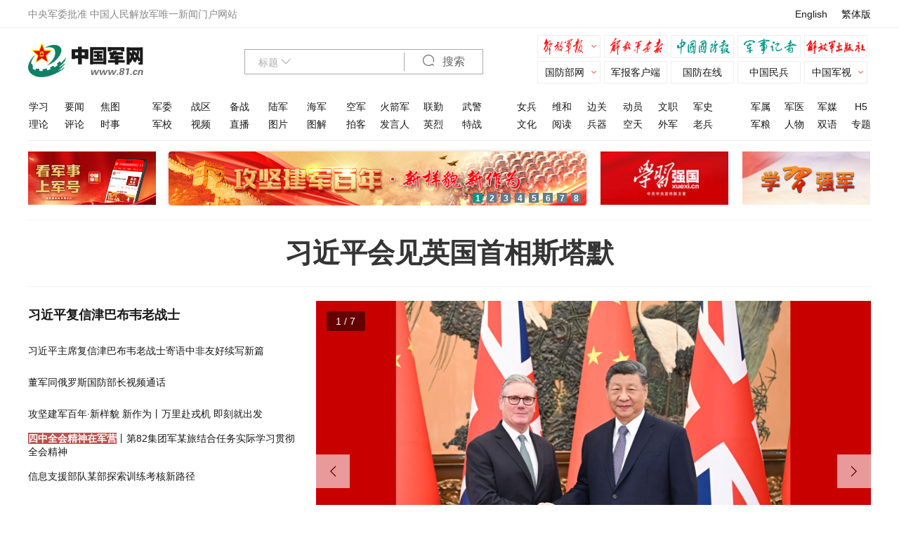

--- FILE ---
content_type: text/html; charset=utf-8
request_url: http://www.81.cn/2015zyhy/2015-01/14/content_6308401.htm
body_size: 481
content:
<HTML>
<HEAD>
<META http-equiv="Content-Type" content="text/html; charset=gb2312">
<TITLE> ҳ��û���ҵ� </TITLE>
<META http-equiv="refresh" CONTENT="1; url=http://www.81.cn">
</HEAD>
<BODY>

<table border=0 cellpadding=0 cellspacing=0 >
 <tr><td height=134></td></tr>
</table>
<table width=544 height=157 border=0 cellpadding=0 cellspacing=0 align=center>
  <tr valign=middle align=middle>
	<td>
	    <table border=0 cellpadding=0 cellspacing=0 >
		 <tr>
		    <td  style=padding-left:80px;padding-top:10px><strong>ҳ��û���ҵ�</strong></td>
                 </tr>
            </table>
	</td>
  </tr>
</table>
</BODY>
</HTML>


--- FILE ---
content_type: text/html; charset=utf-8
request_url: http://www.81.cn/
body_size: 29013
content:
<!DOCTYPE html>
<html lang="zh-cn">

<head>
	<meta charset="UTF-8" />
	<meta http-equiv="Cache-Control" content="no-siteapp" />
	<meta name="baidu-site-verification" content="HOJHMqHdBP" />
	<meta name="sogou_site_verification" content="4rBIcjnBOK" />
	<meta name="viewport" content="width=device-width, initial-scale=1, maximum-scale=1, user-scalable=no" />
	<meta name="renderer" content="webkit" />
	<link rel="icon" type="image/png" href="http://www.81.cn/favicon.ico" />
	<link rel="shortcut icon" href="http://www.81.cn/favicon.ico" />
	<link rel="Bookmark" href="http://www.81.cn/favicon.ico" />
	<title>中国军网 - 中国人民解放军官方军事新闻门户</title>
	<meta name="keywords" content="军事,国防,解放军,军队,军人,部队,军委,军校,护航,国防生,女兵,军事图片,军医" />
	<meta name="description"
		content="中国军网是经中央军委批准的中国人民解放军唯一新闻门户网站，第一时间向全球网民发布权威军事资讯，追踪军事热点，反映军事动态，介绍国内外最新武器发展动态，拥有中国最大的军事图片库，提供独家发布的军事视频。" />
    <link rel="stylesheet" href='http://www.81.cn/template/tenant207/t1774/css/style.css?v=2.0.8' />
	
    <!-- 统计 start -->
	<meta name="filetype" content="1" />
	<meta name="publishedtype" content="1" />
	<meta name="pagetype" content="2" />
	<meta id="node-id-path" name="catalogs" content="cbf-636" />


	<!-- 公共头部引入 -->
	<meta name="domain" content="http://www.81.cn">
<link rel="icon" type="image/png" href='http://www.81.cn/favicon.ico'>
<script>
  // 判断shi是否是IE以下，是出现提示弹窗  对象不支持“prepend”属性或方法
  var temp = window.navigator.userAgent.toUpperCase()
  var charHead = temp.indexOf('MSIE')
  var charLast = temp.indexOf(';', charHead)
  var ieVersion = temp.substring(charHead, charLast)
  ieVersion = ieVersion.split(' ')[1]
  if (ieVersion < 11) {
    window.location.href = 'http://www.81.cn/ysym/Ibbgdtsy/index.html'
  }
</script>
<style>
  @font-face {
  font-family: 'icomoon';
  src: url('http://www.81.cn/material/fonts/icomoon.eot?v3lc3l');
  src: url('http://www.81.cn/material/fonts/icomoon.eot?v3lc3l#iefix') format('embedded-opentype'),
    url('http://www.81.cn/material/fonts/icomoon.woff?v3lc3l') format('woff'),
    url('http://www.81.cn/material/fonts/icomoon.svg?v3lc3l#icomoon') format('svg');
  font-weight: normal;
  font-style: normal;
}
</style>
<!--[if lt IE 9]>
<script src='http://www.81.cn/material/js/respond.min.js'></script>
<script src='http://www.81.cn/material/js/es5-sham.min.js'></script>
<script src='http://www.81.cn/material/js/es5-shim.min.js'></script>
<![endif]-->


<!-- make template id  504 name 公共头部引入 -->
<!-- make time 2026-01-15 16:43:49 -->
<!-- make template id  504 name 公共头部引入 -->


	<!-- 统计 start -->
	
	<script type="text/javascript">
		;(function () {
        'use strict'
        
        var t,
          i = window.location.search.substring(1),
          e = new Array(),
          n = {}
        if (i.length > 0) {
          e = i.split('&')
          for (var r = 0; r < e.length; r++)
            (t = e[r].split('=')), (n[t[0]] = t[1])
        } else n = null
        if (!n || 'pc' != n.v) {
          var s = navigator.userAgent,
            o = /iPhone/i,
            a = /iPad/i,
            l = /Android/i,
            w = /IEMobile/i
          ;(o.test(s) || a.test(s) || l.test(s) || w.test(s)) &&
            (window.location.href = 'http://www.81.cn/m/index.html')
        }
      })()
	</script>
</head>
<!-- data-start-timer="2023-03-02 17:30:00" data-end-timer="2023-03-14 19:34:00" -->
<!-- 定义：判断body上有2个属性 data-start-timer  data-end-timer ,条件成立，则当前时间区间内显示背景图（为body添加class="env-lh"显示背景图）  -->

<body id="mainBody" data-mobile-url="http://www.81.cn/m/index.html" class=""  >
	<div class="nav-bar">
		<div class="container">
			<div class="float-left">
				<span>中央军委批准</span>
				<span>中国人民解放军唯一新闻门户网站</span>
			</div>
			<div class="float-right">
				<ul class="link-ext">
					<li>
						<a target="_blank" rel="noopener noreferrer" href="http://eng.chinamil.com.cn">English</a>
					</li>
					<li>
						<a id="TS-switch">繁体版</a>
					</li>
				</ul>
			</div>
		</div>
	</div>

	<!-- header -->
	<div class="header">
		<div class="env-link">
			<a href="http://www.81.cn/zt/2025nzt/qzzhrmghgcl76zn/index.html" target="_blank" rel="noopener noreferrer"></a>
		</div>
		<div class="container">
			<div class="hd-main">
				<div class="row">
					<div class="col-md-3-12">
						<h1 class="logo">
							<a href="http://www.81.cn">
								<img src="http://www.81.cn/material/img/logo.png" alt=""/>
                                </a>
						</h1>
					</div>
					<!-- 搜索 -->
					<div class="col-md-9-12">
						<div class="search-block">
							<form autocomplete="off" target="_blank" rel="noopener noreferrer"
								action="http://www.81.cn/ysym/ssjgy/index.html">
								<div class="search-form">
									<div class="search-type" data-dropdown-menu="search-type-list">
										<span id="searchfieldtext" class="text">标题</span>
										<i class="icon-arrow-down"></i>
									</div>
									<input type="text" name="keyword" class="search-txt" />
									<input type="hidden" id="searchfield" name="searchfield" value="TITLE"/>
									<input type="hidden" name="indexsearch" value="2" />
									<button class="search-btn">
                                                        <i class="icon-search"></i> 搜索
                                                        </button>
								</div>
							</form>
							<ul id="search-type-list" class="search-type-list">
								<li data="TITLE">标题</li>
								<li data="CONTENT">正文</li>
								<li data="AUTHOR">作者</li>
							</ul>
						</div>
						<div id="bxwx" class="bxwx">
							<div class="sitelink">
								<!--解放军报 js 动态-->
								<a id="topJFJB" class="jfjb" target="_blank" rel="noopener noreferrer">解放军报</a>

								<ul>
									<!-- 国防教育 -->
									<li val="2">
										<a href="http://www.81.cn/rmjz_203219/gfjy_203685/index.html" target="_blank" rel="noopener noreferrer">
											国防教育
										</a>
									</li>
								</ul>
							</div>

							<!-- 解放军画报 -->
							<div class="sitelink">
								<a class="jfjhb" href="http://www.plapic.com.cn"
									target="_blank" rel="noopener noreferrer">
									解放军画报
								</a>
							</div>

							<!-- 中国国防报 js 动态 -->
							<div class="sitelink">
								<a class="zggfb"  target="_blank" rel="noopener noreferrer">
									中国国防报
								</a>
							</div>

							<!--军事记者 66946 -->
							<div class="sitelink">
								<a class="jsjz" href="http://www.81.cn/rmjz_203219/jsjz/index.html" target="_blank" rel="noopener noreferrer">
									军事记者
								</a>
							</div>

							<!-- 直接出链接 -->
							<div class="sitelink">
								<a class="jfjcbs" href="http://cbs.81.cn/" target="_blank" rel="noopener noreferrer">解放军出版社</a>
							</div>

							<div class="sitelink sitelink-center">
								<a class="dropdown" href="http://www.mod.gov.cn"
									target="_blank" rel="noopener noreferrer">国防部网</a>
								<ul>
									<li val="1">
										<a href="http://81rc.81.cn"
											target="_blank" rel="noopener noreferrer">军队人才网</a>
									</li>
								</ul>
							</div>
							<div class="sitelink sitelink-center">
								<a class="jbkhd" href="http://www.81.cn/ysym/jfjbkhdxzym/index.html"
									target="_blank" rel="noopener noreferrer">军报客户端</a>
							</div>
							<div class="sitelink sitelink-center">
								<a class="jbkhd" href="http://www.81.cn/ysym/gfzxkhd_219877/index.html"
									target="_blank" rel="noopener noreferrer">国防在线</a>
							</div>
							<!-- 中国民兵 -->
							<div class="sitelink sitelink-center">
								<a class="jbkhd" href="http://www.81.cn/rmjz_203219/zgmb/index.html" target="_blank" rel="noopener noreferrer">
									中国民兵
								</a>
							</div>
							<!-- 中国军视 -->
							<div class="sitelink sitelink-center">
								<a class="dropdown" href="http://tv.81.cn/zgjs/index.html" target="_blank" rel="noopener noreferrer"
									rel="nofollow">
									中国军视
								</a>
								<ul>
									<li val="1">
										<a href="http://military.cnr.cn/" target="_blank" rel="noopener noreferrer">央广军事</a>
									</li>
									<li val="2">
										<a href="http://www.xinhuanet.com/milpro/" target="_blank" rel="noopener noreferrer">新华军网</a>
									</li>
								</ul>
							</div>
						</div>
					</div>
				</div>
			</div>
		</div>
	

        <div class="container">
			<div class="nav-main">
				<div class="nav-inner clearfix">
					<ul class="nav-group group1">
						<li>
							<a href="http://www.81.cn/xx_207779/index.html" target="_blank" rel="noopener noreferrer">
								学习
							</a>
						</li>
						<li>
							<a href="http://www.81.cn/yw_208727/index.html" target="_blank" rel="noopener noreferrer">
								要闻
							</a>
						</li>
						<li>
							<a href="http://www.81.cn/syjdt/index.html" target="_blank" rel="noopener noreferrer">
							  焦图
							</a>
						</li>
						<li>
							<a href="http://www.81.cn/ll_208543/index.html" target="_blank" rel="noopener noreferrer">
								理论
							</a>
						</li>
						<li>
							<a href="http://www.81.cn/pl_208541/index.html" target="_blank" rel="noopener noreferrer">
								评论
							</a>
						</li>
						<li>
							<a href="http://www.81.cn/ss_208539/index.html" target="_blank" rel="noopener noreferrer">
								时事
							</a>
						</li>
					</ul>
					<ul class="nav-group group2">
						<li>
							<a href="http://www.81.cn/jw_208551/index.html" target="_blank" rel="noopener noreferrer">
								军委
							</a>
						</li>
						<li>
							<a href="http://www.81.cn/zq_208553/index.html" target="_blank" rel="noopener noreferrer">
								战区
							</a>
						</li>
						<li>
							<a href="http://www.81.cn/bz_208549/index.html" target="_blank" rel="noopener noreferrer">
								备战
							</a>
						</li>
                        <li>
							<a href="http://www.81.cn/lj_208555/index.html" target="_blank" rel="noopener noreferrer">
								陆军
							</a>
						</li>
						<li>
							<a href="http://www.81.cn/hj_208557/index.html" target="_blank" rel="noopener noreferrer">
								海军
							</a>
						</li>
						<li>
							<a href="http://www.81.cn/kj_208559/index.html" target="_blank" rel="noopener noreferrer">
								空军
							</a>
						</li>
						<li>
							<a href="http://www.81.cn/hjj_208561/index.html" target="_blank" rel="noopener noreferrer">
								火箭军
							</a>
						</li>
					
						<li>
							<a href="http://www.81.cn/lq_208565/index.html" target="_blank" rel="noopener noreferrer">
								联勤
							</a>
						</li>
						<li>
							<a href="http://www.81.cn/wj_208567/index.html" target="_blank" rel="noopener noreferrer">
								武警
							</a>
						</li>
						<li>
							<a href="http://www.81.cn/jx_208569/index.html" target="_blank" rel="noopener noreferrer">
								军校
							</a>
						</li>
						<li>
							<a href="http://tv.81.cn" target="_blank" rel="noopener noreferrer">视频</a>
						</li>
						<li>
							<a href="http://tv.81.cn/zb/index.html" target="_blank" rel="noopener noreferrer">
								直播
							</a>
						</li>
						<li class="hidden">
							<a href="http://tv.81.cn/bysp/index.html" target="_blank" rel="noopener noreferrer">
								竖品
							</a>
						</li>
						<li class="hidden">
							<a href="http://tv.81.cn/bydt/index.html" target="_blank" rel="noopener noreferrer">
								电台
							</a>
						</li>
						<li class="hidden">
							<a href="http://tv.81.cn/jlwyx/index.html" target="_blank" rel="noopener noreferrer">
								微影
							</a>
						</li>
						
						<li>
							<a href="http://www.81.cn/tp_207717/index.html" target="_blank" rel="noopener noreferrer">
								图片
							</a>
						</li>
                        




	                    <li>
							<a href="http://www.81.cn/tj_208608/index.html" target="_blank" rel="noopener noreferrer">
								图解
							</a>
						</li>




						<li>
							<a href="http://www.81.cn/pk/index.html" target="_blank" rel="noopener noreferrer">
								拍客
							</a>
						</li>

                        <li>
							<a href="http://www.81.cn/fyr/index.html" target="_blank" rel="noopener noreferrer">
								发言人
							</a>
						</li>
					
						<li>
							<a href="http://www.81.cn/yl_208589/index.html" target="_blank" rel="noopener noreferrer">
								英烈
							</a>
						</li>
                        	<li>
							<a href="http://www.81.cn/tz/index.html" target="_blank" rel="noopener noreferrer">
								特战
							</a>
						</li>
					</ul>
					<ul class="nav-group group3">
					
						<li>
							<a href="http://www.81.cn/nb_208573/index.html" target="_blank" rel="noopener noreferrer">
								女兵
							</a>
						</li>
						<li>
							<a href="http://www.81.cn/wh_208575/index.html" target="_blank" rel="noopener noreferrer">
								维和
							</a>
						</li>
						<li>
							<a href="http://www.81.cn/bg_208596/index.html" target="_blank" rel="noopener noreferrer">
								边关
							</a>
						</li>
						<li>
							<a href="http://www.81.cn/dy_208579/index.html" target="_blank" rel="noopener noreferrer">
								动员
							</a>
						</li>
						<li>
							<a href="http://www.81.cn/wz_208577/index.html" target="_blank" rel="noopener noreferrer">
								文职
							</a>
						</li>
						<li>
							<a href="http://www.81.cn/js_208592/index.html" target="_blank" rel="noopener noreferrer">
								军史
							</a>
						</li>
						<li>
							<a href="http://www.81.cn/wh_208594/index.html" target="_blank" rel="noopener noreferrer">
								文化
							</a>
						</li>
						<li>
							<a href="http://www.81.cn/yd_208600/index.html" target="_blank" rel="noopener noreferrer">
								阅读
							</a>
						</li>
						<li>
							<a href="http://www.81.cn/bq_208581/index.html" target="_blank" rel="noopener noreferrer">
								兵器
							</a>
						</li>
						<li>
							<a href="http://www.81.cn/kt/index.html" target="_blank" rel="noopener noreferrer">
								空天
							</a>
						</li>
						<li>
							<a href="http://www.81.cn/wj_208604/index.html" target="_blank" rel="noopener noreferrer">
								外军
							</a>
						</li>
                        <li>
							<a href="http://www.81.cn/lb_208583/index.html" target="_blank" rel="noopener noreferrer">
								老兵
							</a>
						</li>
					</ul>
					<ul class="nav-group group4">
						
						<li>
							<a href="http://www.81.cn/js_208585/index.html" target="_blank" rel="noopener noreferrer">
								军属
							</a>
						</li>
						<li>
							<a href="http://www.81.cn/jy_208587/index.html" target="_blank" rel="noopener noreferrer">
								军医
							</a>
						</li>
						<li>
							<a href="http://www.81.cn/jm_208547/index.html" target="_blank" rel="noopener noreferrer">
								军媒
							</a>
						</li>
						<li>
							<a href="http://www.81.cn/H5_203188/index.html" target="_blank" rel="noopener noreferrer">
								H5
							</a>
						</li>
						<li>
							<a href="http://www.81.cn/jl_208606/index.html" target="_blank" rel="noopener noreferrer">
								军粮
							</a>
						</li>
						<li>
							<a href="http://www.81.cn/rw_208598/index.html" target="_blank" rel="noopener noreferrer">
								人物
							</a>
						</li>
						<li>
							<a href="http://eng.chinamil.com.cn/2025xb/B/index.html" target="_blank" rel="noopener noreferrer">双语</a>
						</li>
						<li>
							<a href="http://www.81.cn/zt/rdzt_196978/index.html" target="_blank" rel="noopener noreferrer">
								专题
							</a>
						</li>
						
					</ul>
				</div>
			</div>
		</div>
	</div>

	<div class="container banner-box">
        <div class="c-3">
			<div class="c-1-col">
				<div class="banner-main">
					<!-- 中国军号 -->
										<a href="http://www.81.cn/yw_208727/16289220.html" target="_blank" rel="noopener noreferrer">
						<img src="/wzsy/Banner_207703/ztyc/_attachment/2024/02/28/16289390_e221dd427fb4c53ea6789c2eb432b759.jpg" border="0" />
                        </a>
										</div>
			</div>
		</div>
		<div class="c-2">
			<ul class="bxslider">
				<!--首页推荐专题-->
								<li>
					<a href="http://www.81.cn/zt/2026nzt/gjjjbnxymxzw/index.html" target="_blank" rel="noopener noreferrer">
						<img src="/zt/sytj/_attachment/2026/01/08/16436334_fca23de23a31e2af232eb217e9d92ac7.jpg" border="0" />
                    </a>
				</li>
								<li>
					<a href="http://www.81.cn/zt/2025nzt/xxgcddesjszqhjs_251786/index.html" target="_blank" rel="noopener noreferrer">
						<img src="/zt/sytj/_attachment/2025/10/27/16416345_9412076536b7a695434e61ea53e91194.png" border="0" />
                    </a>
				</li>
								<li>
					<a href="http://www.81.cn/zt/2025nzt/zlzzzcdhgjzz/index.html" target="_blank" rel="noopener noreferrer">
						<img src="/zt/sytj/_attachment/2025/10/29/16418427_46e50d379d2c7ec8ea836215be961ece.png" border="0" />
                    </a>
				</li>
								<li>
					<a href="http://www.81.cn/zt/2025nzt/qebslszybxgdjs/index.html" target="_blank" rel="noopener noreferrer">
						<img src="/zt/sytj/_attachment/2025/04/11/16380062_b27c778544315d0db9ebdc0f214d5358.jpg" border="0" />
                    </a>
				</li>
								<li>
					<a href="http://www.81.cn/zt/2023nzt/flsxjjbnmbjkjcsjyljd/index.html" target="_blank" rel="noopener noreferrer">
						<img src="/zt/sytj/_attachment/2024/02/29/16289557_8d1438585bef2880e004bb7f9b41246f.jpg" border="0" />
                    </a>
				</li>
								<li>
					<a href="http://www.81.cn/zt/2025nzt/hyylctshzzzxjbjzxgx/index.html" target="_blank" rel="noopener noreferrer">
						<img src="/zt/sytj/_attachment/2025/05/28/16388520_a2e7854b8857ae52d9d4da01b32a3a82.png" border="0" />
                    </a>
				</li>
								<li>
					<a href="http://www.81.cn/zt/2025nzt/qjxf_252053/index.html" target="_blank" rel="noopener noreferrer">
						<img src="/zt/sytj/_attachment/2026/01/06/16435895_014a82b0e7d8b7a42c99ff442d9781c0.jpg" border="0" />
                    </a>
				</li>
								<li>
					<a href="http://www.81.cn/zt/2025nzt/zmsdjr/index.html" target="_blank" rel="noopener noreferrer">
						<img src="/zt/sytj/_attachment/2025/09/12/16397993_04230f95f2cb676d9a5ae7ca9a2218f2.png" border="0" />
                    </a>
				</li>
							</ul>
		</div>
		<div class="c-1">
			<div class="c-1-col">
				<div class="banner-main">
					<!-- 学习强国 -->
										<a href="https://www.xuexi.cn/" target="_blank" rel="noopener noreferrer">
						<img src="/wzsy/Banner_207703/ztyc/_attachment/2020/03/03/9757973_0800279e7f7f1fc839f401.jpg" border="0" />
                        </a>
										</div>
			</div>
			<div class="c-1-col last">
				<div class="banner-main">
					<!-- 学习强军 -->
					<a href="http://www.81.cn/xxqj_207719/index.html" target="_blank" rel="noopener noreferrer">
						<img src='http://www.81.cn/template/tenant207/t1774/img/xxqj.jpg' border="0" alt="学习强军"/>
                    </a>
				</div>
			</div>
		</div>
	</div>



        <!-- 网站头条 start-->
        <div class="container">
            <div class="topline" id="res-topline">
                <div class="icon"></div>
                <div class="articles">
                    <h2>
                        <!--HTMLBOXHED-->
                                                                                    <a data="one-url" href="http://www.81.cn/jwtt/16439896.html" target="_blank" rel="noopener noreferrer">
                                    习近平会见英国首相斯塔默
                                </a >
                                                                            <!--HTMLBOXHED-->
                        <em data-keyword=""></em>
                    </h2>
                </div>
                <div class="articles-list hidden">
                    <!--网站头条 206311 207776-->
                                        <div>
                        <!--HTMLMULTIPLE-->
                                                <!--HTMLMULTIPLE-->
                    </div>
                                        <div>
                        <!--HTMLMULTIPLE-->
                                                <!--HTMLMULTIPLE-->
                    </div>
                                        <div>
                        <!--HTMLMULTIPLE-->
                                                <!--HTMLMULTIPLE-->
                    </div>
                                        <div>
                        <!--HTMLMULTIPLE-->
                                                <!--HTMLMULTIPLE-->
                    </div>
                                        <div>
                        <!--HTMLMULTIPLE-->
                                                <!--HTMLMULTIPLE-->
                    </div>
                                    </div>
            </div>
        </div>
        <!-- 网站头条 end-->


    

	<!-- 网站Screen内容 start-->
	<div class="container">
		<div class="row">
			<!-- 左侧内容 要闻要论 start-->
			<div class="col-md-4-12">
				<div class="tab-body">
					<ul class="news-list news-f-list news-flow news-group top-margin">
												<li>
							<div class="link-item">
								<a href="http://www.81.cn/yw_208727/16439710.html" target="_blank" rel="noopener noreferrer">
									习近平复信津巴布韦老战士
								</a>
							</div>
						</li>
																		<li>
							<div class="link-item">
								<a href="http://www.81.cn/yw_208727/16439805.html" target="_blank" rel="noopener noreferrer">
									习近平主席复信津巴布韦老战士寄语中非友好续写新篇
								</a>
							</div>
						</li>
												<li>
							<div class="link-item">
								<a href="http://www.81.cn/yw_208727/16439594.html" target="_blank" rel="noopener noreferrer">
									董军同俄罗斯国防部长视频通话
								</a>
							</div>
						</li>
												<li>
							<div class="link-item">
								<a href="http://www.81.cn/yw_208727/16439894.html" target="_blank" rel="noopener noreferrer">
									攻坚建军百年·新样貌 新作为丨万里赴戎机 即刻就出发
								</a>
							</div>
						</li>
												<li>
							<div class="link-item">
								<a href="http://www.81.cn/yw_208727/16439824.html" target="_blank" rel="noopener noreferrer">
									<span style="background-color: rgb(192, 80, 77); color: rgb(255, 255, 255);"><b>四中全会精神在军营</b></span><span style="background-color: rgb(192, 80, 77);"></span>丨第82集团军某旅结合任务实际学习贯彻全会精神
								</a>
							</div>
						</li>
												<li>
							<div class="link-item">
								<a href="http://www.81.cn/yw_208727/16439816.html" target="_blank" rel="noopener noreferrer">
									信息支援部队某部探索训练考核新路径
								</a>
							</div>
						</li>
											</ul>
					<ul class="news-list news-f-list news-flow news-group">
												<li>
							<div class="link-item">
								<a href="http://www.81.cn/yw_208727/16439817.html" target="_blank" rel="noopener noreferrer">
									强军论坛丨提高一体化联合保障能力
								</a>
							</div>
						</li>
																		<li>
							<div class="link-item">
								<a href="http://www.81.cn/yw_208727/16439815.html" target="_blank" rel="noopener noreferrer">
									持续深化政治整训·政治干部好样子丨政委“拆墙”记
								</a>
							</div>
						</li>
												<li>
							<div class="link-item">
								<a href="http://www.81.cn/yw_208727/16439818.html" target="_blank" rel="noopener noreferrer">
									海军大连舰艇学院某大队邀请抗美援朝老兵走进教育课堂
								</a>
							</div>
						</li>
												<li>
							<div class="link-item">
								<a href="http://www.81.cn/yw_208727/16439819.html" target="_blank" rel="noopener noreferrer">
									发挥好“磨刀石”作用，某部与某旅携手组织对抗训练
								</a>
							</div>
						</li>
												<li>
							<div class="link-item">
								<a href="http://www.81.cn/yw_208727/16439830.html" target="_blank" rel="noopener noreferrer">
									第71集团军某旅某连注重经验教训总结分享
								</a>
							</div>
						</li>
												<li>
							<div class="link-item">
								<a href="http://www.81.cn/yw_208727/16439833.html" target="_blank" rel="noopener noreferrer">
									中国边关丨林海深处：镌刻在墙上的守哨故事
								</a>
							</div>
						</li>
											</ul>
					<ul class="news-list news-f-list news-flow news-group last">
												<li>
							<div class="link-item">
								<a href="http://www.81.cn/yw_208727/16439828.html" target="_blank" rel="noopener noreferrer">
									军营观察丨“深蓝拓荒者”的航迹延伸
								</a>
							</div>
						</li>
																		<li>
							<div class="link-item">
								<a href="http://www.81.cn/yw_208727/16439822.html" target="_blank" rel="noopener noreferrer">
									揭批日本军国主义的历史源流与现实危害:篡改历史 颠倒黑白
								</a>
							</div>
						</li>
												<li>
							<div class="link-item">
								<a href="http://www.81.cn/yw_208727/16439835.html" target="_blank" rel="noopener noreferrer">
									“克服一下”带给官兵怎样的触动？让我们听听他们怎么说
								</a>
							</div>
						</li>
												<li>
							<div class="link-item">
								<a href="http://www.81.cn/yw_208727/16439821.html" target="_blank" rel="noopener noreferrer">
									外国军人眼中的中国式现代化丨英雄之光照亮前行之路
								</a>
							</div>
						</li>
												<li>
							<div class="link-item">
								<a href="http://www.81.cn/yw_208727/16439831.html" target="_blank" rel="noopener noreferrer">
									让做法更加科学规范，连队“小常识”应该让新兵早些知道
								</a>
							</div>
						</li>
												<li>
							<div class="link-item">
								<a href="http://www.81.cn/yw_208727/16439826.html" target="_blank" rel="noopener noreferrer">
									从传统文化中汲取修养智慧丨“君子使物，不为物使”
								</a>
							</div>
						</li>
												<li>
							<div class="link-item">
								<a href="http://www.81.cn/yw_208727/16439834.html" target="_blank" rel="noopener noreferrer">
									国际瞭望丨坚决遏制日本右翼拥核野心
								</a>
							</div>
						</li>
											</ul>
				</div>
			</div>
			<!-- 左侧内容 要闻要论 end-->

			<!-- 右侧内容 start-->
			<div class="col-md-8-12">
				<div class="row">
					<div class="col-md-12-12">
						<!-- 首页焦点图 start-->
						<div class="jw-focus">
							<div class="swiper-container">
								<div class="swiper-wrapper">
																		<div class="swiper-slide" data-tyle="0">
										<a href="http://www.81.cn/syjdt/16439900.html" target="_blank" rel="noopener noreferrer">
											<img src="/syjdt/_attachment/2026/01/29/16439900_906abb964084a9fc413c3469afdd8f3c.jpg" border="0"  />
																						<span class="text">习近平会见英国首相斯塔默</span>
										</a>
									</div>
																		<div class="swiper-slide" data-tyle="0">
										<a href="http://www.81.cn/syjdt/16439533.html" target="_blank" rel="noopener noreferrer">
											<img src="/syjdt/_attachment/2026/01/27/16439533_399242a1257838287e112268a17b2765.jpg" border="0"  />
																						<span class="text">习近平会见芬兰总理奥尔波</span>
										</a>
									</div>
																		<div class="swiper-slide" data-tyle="0">
										<a href="http://www.81.cn/syjdt/16439827.html" target="_blank" rel="noopener noreferrer">
											<img src="/syjdt/_attachment/2026/01/29/16439827_efe20b725dc083db976e2eae3833d9a9.jpg" border="0"  />
																						<span class="text">军营观察丨“深蓝拓荒者”的航迹延伸</span>
										</a>
									</div>
																		<div class="swiper-slide" data-tyle="0">
										<a href="http://www.81.cn/syjdt/16439733.html" target="_blank" rel="noopener noreferrer">
											<img src="/syjdt/_attachment/2026/01/29/16439733_ba4722266f3ea4e2e5bcfe9194201156.png" border="0"  />
																						<span class="text">壮美山河 多彩边关丨青春染绿斯姆哈纳</span>
										</a>
									</div>
																		<div class="swiper-slide" data-tyle="0">
										<a href="http://www.81.cn/syjdt/16439854.html" target="_blank" rel="noopener noreferrer">
											<img src="/syjdt/_attachment/2026/01/29/16439854_a2866833be47dae02a18ab86d2a46156.jpg" border="0"  />
																						<span class="text">中国边关丨林海深处：镌刻在墙上的守哨故事</span>
										</a>
									</div>
																		<div class="swiper-slide" data-tyle="0">
										<a href="http://www.81.cn/syjdt/16439665.html" target="_blank" rel="noopener noreferrer">
											<img src="/syjdt/_attachment/2026/01/28/16439665_2f785e64ee666d6ac20eab3bbe214146.jpg" border="0"  />
																						<span class="text">最美新时代革命军人风采丨草原上有块“坚硬的钢铁”</span>
										</a>
									</div>
																		<div class="swiper-slide" data-tyle="0">
										<a href="http://www.81.cn/syjdt/16439666.html" target="_blank" rel="noopener noreferrer">
											<img src="/syjdt/_attachment/2026/01/28/16439666_842c8e9bf27068c1898bcbaa5f98ab4a.jpg" border="0"  />
																						<span class="text">军营观察丨红色军医文化：我们的故事常讲常新</span>
										</a>
									</div>
																	</div>
								<!-- Add Pagination -->
								<div class="swiper-pagination"></div>
								<!-- Add Arrows -->
								<div class="swiper-button-next"><i class="icon-arrow-right"></i></div>
								<div class="swiper-button-prev"><i class="icon-arrow-left"></i></div>
							</div>
						</div>
						<!-- 首页焦点图 end-->
					</div>
				</div>
				<div class="row m-t-lg">
					<!-- 学习强军 start -->
					<div class="col-md-6-12">
						<div class="cm-tab">
							<div class="tab-hd">
								<ul>
									<li class="active">
										<a href="http://www.81.cn/xx_207779/index.html" target="_blank" rel="noopener noreferrer">
											学习强军
										</a>
									</li>
								</ul>
							</div>
							<div class="tab-bd">
								<div class="tab-item active">
									<ul class="news-list news-s-list add-border">
																				<li>
											<a href="http://www.81.cn/xx_207779/16439872.html" target="_blank" rel="noopener noreferrer">
												拾光纪·“欢迎各国人民搭乘中国发展的‘快车’‘便车’”
											</a>
										</li>
																				<li>
											<a href="http://www.81.cn/xx_207779/16439870.html" target="_blank" rel="noopener noreferrer">
												冰雪春天｜冰锋砺刃 雪铸荣光
											</a>
										</li>
																				<li>
											<a href="http://www.81.cn/xx_207779/16439788.html" target="_blank" rel="noopener noreferrer">
												对总书记说说心里话丨“柚”见未来 我们的生活更有奔头
											</a>
										</li>
																				<li>
											<a href="http://www.81.cn/xx_207779/16439785.html" target="_blank" rel="noopener noreferrer">
												学习进行时丨产业发展，总书记强调不能喜新厌旧
											</a>
										</li>
																				<li>
											<a href="http://www.81.cn/xx_207779/16439783.html" target="_blank" rel="noopener noreferrer">
												学习新语｜中国“冰雪热”传遍大江南北
											</a>
										</li>
																				<li>
											<a href="http://www.81.cn/xx_207779/16439754.html" target="_blank" rel="noopener noreferrer">
												壹视界·时习新语｜现代化人民城市怎么建？总书记这样部署
											</a>
										</li>
																				<li>
											<a href="http://www.81.cn/xx_207779/16439758.html" target="_blank" rel="noopener noreferrer">
												改革者 正青春｜侗族“三宝”怎样变时尚单品？
											</a>
										</li>
																			</ul>
								</div>
							</div>
						</div>
					</div>
					<!-- 学习强军 end -->

					<!-- 军媒矩阵 start -->
					<div class="col-md-6-12">
						<div class="cm-tab">
							<div class="tab-hd">
								<ul>
									<li class="active">
										<a target="_blank" rel="noopener noreferrer" href="http://www.81.cn/jm_208547/index.html">
											军媒矩阵
										</a>
									</li>
								</ul>
							</div>
							<div class="tab-bd">
								<div class="publications clearfix">
									<div class="jfjb">
										<div class="jfjb-nav">
											<!-- 隐藏数据 -->
											<div class="inner" id="APP-SectionNav"></div>
										</div>
										<!-- 解放军报 js 动态获取 -->
										<div class="news-paper" id="APP-NewsPaper">
											<a href="" target="_blank" rel="noopener noreferrer">
												<img src='http://www.81.cn/template/tenant207/t1774/img/brief.jpg' alt="解放军报" class="news1"/>
						                        </a>
										</div>
									</div>
									<ul class="magazine">
										<!--解放军画报 -->
										<li>
											<a href="http://www.plapic.com.cn"
												target="_blank" rel="noopener noreferrer">
																								<img src="http://www.plapic.com.cn/jfjhb/wqhg/_attachment/2026/01/19/16438147_17358485e7af98b4710e14a57b68b3f3.jpg" border="0" />
																								<span>解放军画报</span>
											</a>
										</li>

										<!-- 中国国防报 js 动态获取 -->
										<li id="APP-ChPaper">
											<a href="" target="_blank" rel="noopener noreferrer">
												<img src='http://www.81.cn/template/tenant207/t1774/img/gfb.jpg' border="0" alt="中国国防报" class="news2"/>
												<span>中国国防报</span>
											</a>
										</li>

										<!--军事记者 66946 -->
										<li>
											<a href="http://www.81.cn/rmjz_203219/jsjz/index.html" target="_blank" rel="noopener noreferrer">
																								<img src="/rmjz_203219/jsjz/_attachment/2025/12/19/16428149_a35eb74746c3910b9a3af707a2b72cc4.jpg" border="0" />
																								<span>军事记者</span>
											</a>
										</li>

										<!-- 中国民兵 -->
										<li>
											<a href="http://www.81.cn/rmjz_203219/zgmb/index.html" target="_blank" rel="noopener noreferrer">
																								<img src="/rmjz_203219/zgmb/_attachment/2026/01/09/16436612_e6cb3166c583b54ebf99c36117f38b6e.jpg" border="0" />
																								<span>中国民兵</span>
											</a>
										</li>

										<!-- 国防教育 -->
										<li class="visible-xl">
											<a href="http://www.81.cn/rmjz_203219/gfjy_203685/index.html" target="_blank" rel="noopener noreferrer">
																								<img src="/rmjz_203219/gfjy_203685/_attachment/2026/01/13/16437305_c2f4f5c38ed296e25946ad777ff38eda.jpg" border="0" />
																								<span>国防教育</span>
											</a>
										</li>

										<!--解放军出版社 直接出链接图文-->
										<li class="visible-xl">
											<a href="http://cbs.81.cn/" target="_blank" rel="noopener noreferrer">
												<img src='http://www.81.cn/template/tenant207/t1774/img/jfjcc.jpg' border="0" alt="解放军出版社"/>
												<span>
						                                <img src='http://www.81.cn/template/tenant207/t1774/img/jfjbcbs.png' alt="解放军出版社" style="height: auto; border: 1px solid #eee"/>
						                            </span>
											</a>
										</li>
									</ul>
								</div>
							</div>
						</div>
						<!--纸媒 -->

						

						<!--媒体链接-->
						<div class="video-and-weibo">
                            <!--军号 固定链接-->
                            <a href="http://www.81.cn/yw_208727/16289220.html" class="junhao weibo" target="_blank" rel="noopener noreferrer"><img src='http://www.81.cn/template/tenant207/t1774/img/jh-145-70.jpg' alt="中国军号"/></a>

							<!--军报每天读-->
														<a href="http://tv.81.cn/jbmtd_211970/16439880.html" id="jb-video" class="video" target="_blank" rel="noopener noreferrer"><img src='http://www.81.cn/template/tenant207/t1774/img/newspaper-video1.jpg' /></a>
							
                            <!--解放军报 固定链接-->
                            <a href="https://weibo.com/jfjb" class="weibo" target="_blank" rel="noopener noreferrer"><img src='http://www.81.cn/template/tenant207/t1774/img/jfjb-weibo1.jpg' alt="解放军报"/></a>
						</div>
                        <!--/媒体链接-->

                        
					</div>
					<!-- 军媒矩阵 end -->
				</div>
			</div>
			<!-- 右侧内容 end-->
		</div>
	</div>
	<!-- 网站Screen内容 end-->

	<div class="container m-t-lg">
		<div class="row">
			<!-- 八一视频 start 206407 -->
			<div class="col-md-4-12">
				<div class="cm-tab">
					<div class="tab-hd">
						<ul>
							<li class="active">
								<a href="http://tv.81.cn" target="_blank" rel="noopener noreferrer">
									八一视频
								</a>
							</li>
						</ul>
					</div>
					<div class="tab-bd">
						<div class="tab-item active">
							<div class="aeticle-rt article-video">
								<!--八一电视 -->
																<!--八一电视 206410 头条 -->
								<a href="http://www.81.cn/byds_206407/byds_206410/16439355.html" alt="ms" class="cover" target="_blank" rel="noopener noreferrer">
									<img src="/byds_206407/byds_206410/_attachment/2026/01/26/16439355_3a83bb6368e9ef5c9e095547daace4f4.jpg" border="0" />
                                    </a>
									<div class="text">
										<a href="http://www.81.cn/byds_206407/byds_206410/16439355.html" alt="ms" target="_blank" rel="noopener noreferrer">
											守护与铭记 正由新时代少年接续……
										</a>
									</div>
									<div class=""><span class="duration"></span></div>
									<!--/八一电视 206410 头条-->
																</div>
							<ul class="news-list news-t-list">
								<!--标题列表 图片与普通 junbao_attr="61,63"-->
																<li>
									<a href="http://www.81.cn/byds_206407/byds_206410/16439550.html" target="_blank" rel="noopener noreferrer">
										看我雪中“变脸”
									</a>
								</li>
																<li>
									<a href="http://www.81.cn/byds_206407/byds_206410/16438927.html" target="_blank" rel="noopener noreferrer">
										军犬“东风”的第一次巡逻
									</a>
								</li>
																<li>
									<a href="http://www.81.cn/byds_206407/byds_206410/16438545.html" target="_blank" rel="noopener noreferrer">
										敬礼的那一刻 泪目了
									</a>
								</li>
																<li>
									<a href="http://www.81.cn/byds_206407/byds_206410/16438320.html" target="_blank" rel="noopener noreferrer">
										川藏线汽车兵的终极考核
									</a>
								</li>
																<li>
									<a href="http://www.81.cn/byds_206407/byds_206410/16438180.html" target="_blank" rel="noopener noreferrer">
										武警天津总队某支队开展侦察战术训练
									</a>
								</li>
															</ul>
						</div>
					</div>
				</div>
			</div>
			<!-- 八一视频 end -->

			<!-- 新闻发布 start -->
			<div class="col-md-4-12">
				<div class="cm-tab">
					<div class="tab-hd">
						<ul>
							<li class="active">
								<a href="http://www.81.cn/fyr/index.html" target="_blank" rel="noopener noreferrer">
									新闻发布
								</a>
							</li>
						</ul>
					</div>
					<div class="tab-bd">
						<div class="tab-item active">
							<ul class="news-list news-t-list">
																<li>
									<a href="http://www.81.cn/fyr/16439760.html" target="_blank" rel="noopener noreferrer">
										国台办：国共两党智库论坛将于2月3日在北京举办
									</a>
								</li>
																<li>
									<a href="http://www.81.cn/fyr/16439620.html" target="_blank" rel="noopener noreferrer">
										外交部回应高市早苗涉台言论：日方没有任何资格对中国台湾置喙
									</a>
								</li>
																<li>
									<a href="http://www.81.cn/fyr/16439608.html" target="_blank" rel="noopener noreferrer">
										商务部：力争打造中英经贸合作新增长点
									</a>
								</li>
																<li>
									<a href="http://www.81.cn/fyr/16439571.html" target="_blank" rel="noopener noreferrer">
										外交部介绍英国首相斯塔默访华有关安排
									</a>
								</li>
																<li>
									<a href="http://www.81.cn/fyr/16439563.html" target="_blank" rel="noopener noreferrer">
										阿塞拜疆外长巴伊拉莫夫将访华
									</a>
								</li>
																<li>
									<a href="http://www.81.cn/fyr/16439552.html" target="_blank" rel="noopener noreferrer">
										英国首相斯塔默将访华
									</a>
								</li>
																<li>
									<a href="http://www.81.cn/fyr/16439388.html" target="_blank" rel="noopener noreferrer">
										2026年1月26日外交部发言人郭嘉昆主持例行记者会
									</a>
								</li>
																<li>
									<a href="http://www.81.cn/fyr/16438851.html" target="_blank" rel="noopener noreferrer">
										外交部发言人表示中方愿同各方一道继续推动全球绿色低碳转型
									</a>
								</li>
																<li>
									<a href="http://www.81.cn/fyr/16438828.html" target="_blank" rel="noopener noreferrer">
										2026年1月22日外交部发言人郭嘉昆主持例行记者会
									</a>
								</li>
																<li>
									<a href="http://www.81.cn/fyr/16438797.html" target="_blank" rel="noopener noreferrer">
										外交部介绍芬兰总理奥尔波访华有关安排
									</a>
								</li>
																<li>
									<a href="http://www.81.cn/fyr/16438615.html" target="_blank" rel="noopener noreferrer">
										国台办：加强经济合作、深化融合发展是符合两岸同胞共同利益的正道
									</a>
								</li>
															</ul>
						</div>
						<div class="tab-item"></div>
					</div>
				</div>
			</div>
			<!-- 新闻发布 end -->

			<!-- 时事资讯 start -->
			<div class="col-md-4-12">
				<div class="cm-tab">
					<div class="tab-hd">
						<ul>
							<li class="active">
								<a href="http://www.81.cn/ss_208539/index.html" target="_blank" rel="noopener noreferrer">
									时事资讯
								</a>
							</li>
						</ul>
					</div>
					<div class="tab-bd">
						<div class="tab-item active">
							<ul class="news-list news-t-list">
																<li>
									<a href="http://www.81.cn/ss_208539/16439875.html" target="_blank" rel="noopener noreferrer">
										加拿大总督将访问格陵兰岛并出席加首个领事馆开馆仪式
									</a>
								</li>
																<li>
									<a href="http://www.81.cn/ss_208539/16439842.html" target="_blank" rel="noopener noreferrer">
										中国代表呼吁推动加沙全面持久停火
									</a>
								</li>
																<li>
									<a href="http://www.81.cn/ss_208539/16439841.html" target="_blank" rel="noopener noreferrer">
										中国代表警告：军事冒险行动只会将中东推向深渊
									</a>
								</li>
																<li>
									<a href="http://www.81.cn/ss_208539/16439823.html" target="_blank" rel="noopener noreferrer">
										国际观察丨德美经贸降温折射跨大西洋裂痕加深
									</a>
								</li>
																<li>
									<a href="http://www.81.cn/ss_208539/16439806.html" target="_blank" rel="noopener noreferrer">
										王毅同阿塞拜疆外长巴伊拉莫夫会谈
									</a>
								</li>
																<li>
									<a href="http://www.81.cn/ss_208539/16439803.html" target="_blank" rel="noopener noreferrer">
										国家网信办有关负责同志就《政务移动互联网应用程序规范化管理办法》答记者问
									</a>
								</li>
																<li>
									<a href="http://www.81.cn/ss_208539/16439787.html" target="_blank" rel="noopener noreferrer">
										地方两会时间开启　谋划2026年稳增长“施工图”
									</a>
								</li>
																<li>
									<a href="http://www.81.cn/ss_208539/16439777.html" target="_blank" rel="noopener noreferrer">
										为“十五五”美丽中国建设开好局起好步——生态环境部解读新一年生态环境保护工作发力点
									</a>
								</li>
																<li>
									<a href="http://www.81.cn/ss_208539/16439776.html" target="_blank" rel="noopener noreferrer">
										全国统战部长会议在京召开 王沪宁出席并讲话
									</a>
								</li>
																<li>
									<a href="http://www.81.cn/ss_208539/16439767.html" target="_blank" rel="noopener noreferrer">
										2026山地跑世界杯落户北京 “双奥之城”将再展体育激情
									</a>
								</li>
																<li>
									<a href="http://www.81.cn/ss_208539/16439779.html" target="_blank" rel="noopener noreferrer">
										王毅同法国总统外事顾问博纳通电话
									</a>
								</li>
															</ul>
						</div>
					</div>
				</div>
				<!--/时事-->
			</div>
			<!-- 时事资讯 end -->
		</div>
	</div>

	<div class="container m-t-lg">
		<!--链接一-->
		<div class="row">

			<div class="col-md-6-12 img_1">
								<a href="http://www.81.cn/zt/2023nzt/xxgcxjpxsdzgtsshzysxztjy/index.html" target="_blank" rel="noopener noreferrer">
					<img src="/wzsy/Banner_207703/ljy/_attachment/2023/04/14/16217016_2535c332a2450a31c2e8310a2331320d.png" border="0" />
                </a>
								</div>

			<div class="col-md-6-12 img_2">
								<a href="http://www.81.cn/zt/2023nzt/flsxjjbnmbjkjcsjyljd/index.html" target="_blank" rel="noopener noreferrer">
					<img src="/wzsy/Banner_207703/ljy/_attachment/2023/08/31/16217015_5171ca201142e820b17b49869c704001.jpg" border="0" />
                </a>
								</div>

		</div>
	</div>

	<div class="container m-t-lg">
		<div class="row">
			<!-- 备战打仗 start -->
			<div class="col-md-4-12">
				<div class="cm-tab">
					<div class="tab-hd">
						<ul>
							<li class="active">
								<a href="http://www.81.cn/bz_208549/index.html" target="_blank" rel="noopener noreferrer">
									备战打仗
								</a>
							</li>
						</ul>
					</div>
					<div class="tab-bd">
						<div class="tab-item active">
							<div class="aeticle-rt">
								<!--备战 焦点图 208550-->
																<a href="http://www.81.cn/bz_208549/jdt_208550/16439446.html" class="cover" target="_blank" rel="noopener noreferrer">
									<img src="/bz_208549/jdt_208550/_attachment/2026/01/27/16439446_4e3de64011ee76e4e889a3ac12fb9f55.jpg" border="0" />
                                    </a>
									<div class="text">
										<a href="http://www.81.cn/bz_208549/jdt_208550/16439446.html" class="title" target="_blank" rel="noopener noreferrer">
											银翼傲霜寒！直击空军航空兵某旅多课目飞行训练
										</a>
									</div>
																		<!--/备战 焦点图 208550-->
							</div>
							<ul class="news-list news-k-list">
								<!--备战  208549-->
																<li>
									<a href="http://www.81.cn/bz_208549/16439487.html" target="_blank" rel="noopener noreferrer">
										记者蹲点手记丨冬训场上，满满都是“科技感”
									</a>
								</li>
																<li>
									<a href="http://www.81.cn/bz_208549/16439452.html" target="_blank" rel="noopener noreferrer">
										冬夜处突淬炼保障尖兵
									</a>
								</li>
																<li>
									<a href="http://www.81.cn/bz_208549/16439436.html" target="_blank" rel="noopener noreferrer">
										各部队持续优化教学组训模式 统筹优质资源 聚力向战为战
									</a>
								</li>
																<li>
									<a href="http://www.81.cn/bz_208549/16439430.html" target="_blank" rel="noopener noreferrer">
										陆军某营着力整治训练领域形式主义,让"刀尖子"担任"假想敌"
									</a>
								</li>
																<li>
									<a href="http://www.81.cn/bz_208549/16439316.html" target="_blank" rel="noopener noreferrer">
										第81集团军某旅与空军某旅携手开展空地联合引导员人才培养
									</a>
								</li>
																<!--/备战  208549-->
							</ul>
						</div>
					</div>
				</div>
			</div>
			<!-- 备战打仗 end -->

			<!-- 军委机关 start -->
			<div class="col-md-4-12">
				<div class="cm-tab">
					<div class="tab-hd">
						<ul>
							<li class="active">
								<a href="http://www.81.cn/jw_208551/index.html" target="_blank" rel="noopener noreferrer">
									军委机关
								</a>
							</li>
						</ul>
					</div>
					<div class="tab-bd">
						<div class="tab-item active">
							<div class="aeticle-rt">
								<!--军委 焦点图 208552-->
																<a href="http://www.81.cn/jw_208551/jdt_208552/16438857.html" class="cover" target="_blank" rel="noopener noreferrer">
									<img src="/jw_208551/jdt_208552/_attachment/2026/01/23/16438857_f3dface94fa9997b6b768004bc1711fe.jpg" border="0" />
                                    </a>
									<div class="text">
										<a href="http://www.81.cn/jw_208551/jdt_208552/16438857.html" class="title" target="_blank" rel="noopener noreferrer">
											中央军委主席习近平签署命令 发布《军事理论工作条例》
										</a>
									</div>
																		<!--/军委 焦点图-->
							</div>
							<ul class="news-list news-k-list">
								<!--军委 208551-->
																<li>
									<a href="http://www.81.cn/jw_208551/16439304.html" target="_blank" rel="noopener noreferrer">
										全军医院与疗养机构实现训练伤康复疗养双向转诊
									</a>
								</li>
																<li>
									<a href="http://www.81.cn/jw_208551/16439305.html" target="_blank" rel="noopener noreferrer">
										中央军委印发《军队党组织选举工作规定》
									</a>
								</li>
																<li>
									<a href="http://www.81.cn/jw_208551/16438856.html" target="_blank" rel="noopener noreferrer">
										有关部门负责人就构建面向未来战场的飞行学员选拔体系答问
									</a>
								</li>
																<li>
									<a href="http://www.81.cn/jw_208551/16438000.html" target="_blank" rel="noopener noreferrer">
										新修订的《军事训练考核规定（试行）》印发
									</a>
								</li>
																<li>
									<a href="http://www.81.cn/jw_208551/16438001.html" target="_blank" rel="noopener noreferrer">
										张升民出席中央军委纪委扩大会议并讲话
									</a>
								</li>
															</ul>
						</div>
					</div>
				</div>
			</div>
			<!-- 军委机关 end -->

			<!-- 五大战区 start -->
			<div class="col-md-4-12">
				<div class="cm-tab">
					<div class="tab-hd">
						<ul>
							<li class="active">
								<a href="http://www.81.cn/zq_208553/index.html" target="_blank" rel="noopener noreferrer">
									五大战区
								</a>
							</li>
						</ul>
					</div>
					<div class="tab-bd">
						<div class="tab-item active">
							<div class="aeticle-rt">
								<!--战区 焦点图 208554-->
																<a href="http://www.81.cn/zq_208553/jdt_208554/16439492.html" class="cover" target="_blank" rel="noopener noreferrer">
									<img src="/zq_208553/jdt_208554/_attachment/2026/01/27/16439492_44950c320d7277cedc94d25b68d284d0.jpg" border="0" />
                                    </a>
									<div class="text">
										<a href="http://www.81.cn/zq_208553/jdt_208554/16439492.html" class="title" target="_blank" rel="noopener noreferrer">
											驻训一年多，营区没回过
										</a>
									</div>
																		<!--战区 焦点图 208554-->
							</div>
							<ul class="news-list news-k-list">
																<li>
									<a href="http://www.81.cn/zq_208553/16438138.html" target="_blank" rel="noopener noreferrer">
										东部战区新闻发言人就美“菲恩”号导弹驱逐舰、“西尔斯”号海洋测量船过航台湾海峡发表谈话
									</a>
								</li>
																<li>
									<a href="http://www.81.cn/zq_208553/16438139.html" target="_blank" rel="noopener noreferrer">
										南部战区新闻发言人发表谈话
									</a>
								</li>
																<li>
									<a href="http://www.81.cn/zq_208553/16435508.html" target="_blank" rel="noopener noreferrer">
										北部战区海军某部以整训精神抓机关作风建设
									</a>
								</li>
																<li>
									<a href="http://www.81.cn/zq_208553/16435354.html" target="_blank" rel="noopener noreferrer">
										北部战区空军航空兵某部：云端之上奋飞新航程
									</a>
								</li>
																<li>
									<a href="http://www.81.cn/zq_208553/16434834.html" target="_blank" rel="noopener noreferrer">
										东部战区发布短视频《夺权杀招》
									</a>
								</li>
															</ul>
						</div>
					</div>
				</div>
			</div>
			<!-- 五大战区 end -->
		</div>
	</div>

	<div class="container m-t-lg">
		<div class="row">
			<div class="col-md-8-12">
				<div class="cm-tab">
					<div class="tab-hd">
						<ul id="lhkephandel">
							<li data-s='中国陆军'
								class="active">
								<a href="http://www.81.cn/lj_208555/index.html" target="_blank" rel="noopener noreferrer"><span class="t1"
                        >中国陆军</span><span class="t2"
                        >陆军</span></a>
							</li>
							<li data-s='中国海军'>
								<a href="http://www.81.cn/hj_208557/index.html" target="_blank" rel="noopener noreferrer"><span class="t1"
                        >中国海军</span><span class="t2"
                        >海军</span></a>
							</li>
							<li data-s='中国空军'>
								<a href="http://www.81.cn/kj_208559/index.html" target="_blank" rel="noopener noreferrer"><span class="t1"
                        >中国空军</span><span class="t2"
                        >空军</span></a>
							</li>
							<li data-s='中国火箭军'>
								<a href="http://www.81.cn/hjj_208561/index.html" target="_blank" rel="noopener noreferrer"><span class="t1"
                        >中国火箭军</span><span class="t2"
                        >火箭军</span></a>
							</li>
					
							<li data-s='中国联勤保障部队'>
								<a href="http://www.81.cn/lq_208565/index.html" target="_blank" rel="noopener noreferrer"><span class="t1"
                        >中国联勤保障部队</span><span class="t2"
                        >联勤保障部队</span></a>
							</li>
							<li data-s='中国武警'>
								<a href="http://www.81.cn/wj_208567/index.html" target="_blank" rel="noopener noreferrer"><span class="t1"
                        >中国武警</span><span class="t2"
                        >武警</span></a>
							</li>
						</ul>
					</div>
					<div class="tab-bd">
						<!--中国陆军 208555-->
						<div class="tab-item active">
							<div class="row">
								<div class="col-md-6-12">
									<div class="vt-block vt-block-video">
										<!--中国陆军 焦点图 208556-->
																				<a href="http://www.81.cn/lj_208555/jdt_208556/16437726.html" target="_blank" rel="noopener noreferrer">
											<img src="/lj_208555/jdt_208556/_attachment/2026/01/16/16437726_06075564aceb85b891122b17e9567fbc.jpg" border="0" />
                                            </a>
											<a href="http://www.81.cn/lj_208555/jdt_208556/16437726.html" class="text" target="_blank" rel="noopener noreferrer">
												<i class="mask"></i>
												<span class="title">军营观察丨追踪一份党委工作报告出炉始末</span>
											</a>
																						<!--中国陆军 焦点图 208556-->
									</div>
									<ul class="news-list">
																				<li>
											<a href="http://www.81.cn/lj_208555/16439433.html" target="_blank" rel="noopener noreferrer">
												记者蹲点手记丨冬训场上，满满都是“科技感”
											</a>
										</li>
																				<li>
											<a href="http://www.81.cn/lj_208555/16439432.html" target="_blank" rel="noopener noreferrer">
												第82集团军某旅"红十连"党支部带领官兵传承发扬优良传统
											</a>
										</li>
																				<li>
											<a href="http://www.81.cn/lj_208555/16438150.html" target="_blank" rel="noopener noreferrer">
												第72集团军强化新域新质人才培养
											</a>
										</li>
																			</ul>
								</div>
								<div class="col-md-6-12">
									<ul class="artcle-list-bt">
										<!--中国陆军 焦点图 208556-->
																				<li>
											<div class="vt-block">
												<a href="http://www.81.cn/lj_208555/jdt_208556/16436934.html" target="_blank" rel="noopener noreferrer">
													<img src="/lj_208555/jdt_208556/_attachment/2026/01/12/16436934_6d4a511b63761627eafeb07144136f9c.jpg" border="0" />
                                                    </a>
													<a href="http://www.81.cn/lj_208555/jdt_208556/16436934.html" class="text"
														target="_blank" rel="noopener noreferrer">
														坐标：找准能力“蝶变”的支点
													</a>
											</div>
										</li>
																				<li>
											<div class="vt-block">
												<a href="http://www.81.cn/lj_208555/jdt_208556/16436583.html" target="_blank" rel="noopener noreferrer">
													<img src="/lj_208555/jdt_208556/_attachment/2026/01/09/16436583_4fc735148b2b9efc0135489a3cf28d58.jpg" border="0" />
                                                    </a>
													<a href="http://www.81.cn/lj_208555/jdt_208556/16436583.html" class="text"
														target="_blank" rel="noopener noreferrer">
														护一方平安！“冰川卫士”踏上风雪巡逻路
													</a>
											</div>
										</li>
																				<!--/中国陆军 焦点图 208556-->
									</ul>
									<ul class="news-list">
																				<li>
											<a href="http://www.81.cn/lj_208555/16438149.html" target="_blank" rel="noopener noreferrer">
												第82集团军某旅深入学习贯彻习近平强军思想
											</a>
										</li>
																				<li>
											<a href="http://www.81.cn/lj_208555/16437727.html" target="_blank" rel="noopener noreferrer">
												第80集团军某旅某连充分尊重官兵主体地位和首创精神
											</a>
										</li>
																				<li>
											<a href="http://www.81.cn/lj_208555/16437179.html" target="_blank" rel="noopener noreferrer">
												陆军某旅某营持续开展“说句心里话”系列暖心活动
											</a>
										</li>
																			</ul>
								</div>
							</div>
						</div>
						<!--/中国陆军-->
						<!--中国海军 208557-->
						<div class="tab-item">
							<div class="row">
								<div class="col-md-6-12">
									<div class="vt-block vt-block-video">
										<!--中国海军 焦点图 208558-->
																				<a href="http://www.81.cn/hj_208557/jdt_208558/16439559.html" target="_blank" rel="noopener noreferrer">
											<img src="/hj_208557/jdt_208558/_attachment/2026/01/27/16439559_39fcc06bb677ac1744d992750a2c3093.jpg" border="0" />
                                            </a>
											<a href="http://www.81.cn/hj_208557/jdt_208558/16439559.html" class="text" target="_blank" rel="noopener noreferrer">
												<i class="mask"></i>
												<span class="title">海军某支队组织海上训练</span>
											</a>
																						<!--/中国海军 焦点图 208558-->
									</div>
									<ul class="news-list">
																				<li>
											<a href="http://www.81.cn/hj_208557/16439766.html" target="_blank" rel="noopener noreferrer">
												海军某支队开设“远航课堂” 激发官兵练兵备战热情
											</a>
										</li>
																				<li>
											<a href="http://www.81.cn/hj_208557/16439566.html" target="_blank" rel="noopener noreferrer">
												海军某部紧贴使命任务学习贯彻全会精神
											</a>
										</li>
																				<li>
											<a href="http://www.81.cn/hj_208557/16439565.html" target="_blank" rel="noopener noreferrer">
												军营观察丨水兵们的“航海日记”
											</a>
										</li>
																			</ul>
								</div>
								<div class="col-md-6-12">
									<ul class="artcle-list-bt">
										<!--中国海军 焦点图 208558-->
																				<li>
											<div class="vt-block">
												<a href="http://www.81.cn/hj_208557/jdt_208558/16438733.html" target="_blank" rel="noopener noreferrer">
													<img  src="/hj_208557/jdt_208558/_attachment/2026/01/22/16438733_bb0ed5aae2d9a328310624963471cf2a.jpg" border="0" />
                                                    </a>
													<a href="http://www.81.cn/hj_208557/jdt_208558/16438733.html" class="text"
														target="_blank" rel="noopener noreferrer">
														红河舰赴亚丁湾执行第47批护航任务回眸
													</a>
											</div>
										</li>
																				<li>
											<div class="vt-block">
												<a href="http://www.81.cn/hj_208557/jdt_208558/16438551.html" target="_blank" rel="noopener noreferrer">
													<img  src="/hj_208557/jdt_208558/_attachment/2026/01/21/16438551_4349a9688fe04ea99842b14f9a25f6a4.jpg" border="0" />
                                                    </a>
													<a href="http://www.81.cn/hj_208557/jdt_208558/16438551.html" class="text"
														target="_blank" rel="noopener noreferrer">
														中国海军舰艇首次停靠乌拉圭
													</a>
											</div>
										</li>
																				<!--/中国海军 焦点图 208558-->
									</ul>
									<ul class="news-list">
																				<li>
											<a href="http://www.81.cn/hj_208557/16439454.html" target="_blank" rel="noopener noreferrer">
												海军某部组织综合防护训练淬炼保障尖兵
											</a>
										</li>
																				<li>
											<a href="http://www.81.cn/hj_208557/16438987.html" target="_blank" rel="noopener noreferrer">
												海军某防救支队原创励志微视频《防救兵的奋斗剪影》
											</a>
										</li>
																				<li>
											<a href="http://www.81.cn/hj_208557/16438869.html" target="_blank" rel="noopener noreferrer">
												海军某部评先评优科学考量不同岗位的“体系贡献率”
											</a>
										</li>
																			</ul>
								</div>
							</div>
						</div>
						<!--/中国海军-->
						<!--中国空军 208559-->
						<div class="tab-item">
							<div class="row">
								<div class="col-md-6-12">
									<div class="vt-block vt-block-video">
										<!--中国空军 焦点图 208560-->
																				<a href="http://www.81.cn/kj_208559/jdt_208560/16439494.html" target="_blank" rel="noopener noreferrer">
											<img src="/kj_208559/jdt_208560/_attachment/2026/01/26/16439494_a875a95b67b7dcacf4a1b17ddfb39a1f.png" border="0" />
                                            </a>
											<a href="http://www.81.cn/kj_208559/jdt_208560/16439494.html" class="text" target="_blank" rel="noopener noreferrer">
												<i class="mask"></i>
												<span class="title">运-20首飞13周年：大国鲲鹏 扶摇万里</span>
											</a>
																						<!--/中国空军 焦点图 208560-->
									</div>
									<ul class="news-list">
																				<li>
											<a href="http://www.81.cn/kj_208559/16438563.html" target="_blank" rel="noopener noreferrer">
												文物里的航迹丨王海的国旗勋章
											</a>
										</li>
																				<li>
											<a href="http://www.81.cn/kj_208559/16437443.html" target="_blank" rel="noopener noreferrer">
												空军某部：信息网络新技术赋能增效新时代政治工作
											</a>
										</li>
																				<li>
											<a href="http://www.81.cn/kj_208559/16436769.html" target="_blank" rel="noopener noreferrer">
												三九探哨丨托举战鹰：我爱祖国的蓝天
											</a>
										</li>
																			</ul>
								</div>
								<div class="col-md-6-12">
									<ul class="artcle-list-bt">
										<!--中国空军 焦点图 208560-->
																				<li>
											<div class="vt-block">
												<a href="http://www.81.cn/kj_208559/jdt_208560/16439493.html" target="_blank" rel="noopener noreferrer">
													<img src="/kj_208559/jdt_208560/_attachment/2026/01/26/16439493_1e55a6b8840398a12a30e094ee9d9fb2.png" border="0" />
                                                    </a>
													<a href="http://www.81.cn/kj_208559/jdt_208560/16439493.html" class="text"
														target="_blank" rel="noopener noreferrer">
														国之“鲲鹏”，使命必达！
													</a>
											</div>
										</li>
																				<li>
											<div class="vt-block">
												<a href="http://www.81.cn/kj_208559/jdt_208560/16431302.html" target="_blank" rel="noopener noreferrer">
													<img src="/kj_208559/jdt_208560/_attachment/2025/12/30/16431302_8ea95e10ebb26081d3e47b07765bd9a3.jpg" border="0" />
                                                    </a>
													<a href="http://www.81.cn/kj_208559/jdt_208560/16431302.html" class="text"
														target="_blank" rel="noopener noreferrer">
														空军航空兵某旅跨昼夜飞行训练掠影
													</a>
											</div>
										</li>
																				<!--/中国空军 焦点图 208560-->
									</ul>
									<ul class="news-list">
																				<li>
											<a href="http://www.81.cn/kj_208559/16435155.html" target="_blank" rel="noopener noreferrer">
												北部战区空军航空兵某部：云端之上奋飞新航程
											</a>
										</li>
																				<li>
											<a href="http://www.81.cn/kj_208559/16429699.html" target="_blank" rel="noopener noreferrer">
												空军多支部队加快数智转型建设催生训练新动能
											</a>
										</li>
																				<li>
											<a href="http://www.81.cn/kj_208559/16427084.html" target="_blank" rel="noopener noreferrer">
												走进空军某部，感受一名政治干部的岗位追求
											</a>
										</li>
																			</ul>
								</div>
							</div>
						</div>
						<!--/中国空军-->
						<!--中国火箭军 208561-->
						<div class="tab-item">
							<div class="row">
								<div class="col-md-6-12">
									<div class="vt-block vt-block-video">
										<!--中国火箭军 焦点图 208562-->
																				<a href="http://www.81.cn/hjj_208561/jdt_208562/16437229.html" target="_blank" rel="noopener noreferrer">
											<img src="/hjj_208561/jdt_208562/_attachment/2026/01/13/16437229_195212089e08f2f146f748c2c59ba354.jpg" border="0" />
                                            </a>
											<a href="http://www.81.cn/hjj_208561/jdt_208562/16437229.html" class="text" target="_blank" rel="noopener noreferrer">
												<i class="mask"></i>
												<span class="title">军营观察丨起点 向着“知敌超敌胜敌”前行</span>
											</a>
																						<!--/中国火箭军 焦点图 208562-->
									</div>
									<ul class="news-list">
																				<li>
											<a href="http://www.81.cn/hjj_208561/16439283.html" target="_blank" rel="noopener noreferrer">
												火箭军某旅紧贴任务实际开展思想政治教育
											</a>
										</li>
																				<li>
											<a href="http://www.81.cn/hjj_208561/16437230.html" target="_blank" rel="noopener noreferrer">
												火箭军某旅一级军士长王道军：带出更多优秀发射号手
											</a>
										</li>
																				<li>
											<a href="http://www.81.cn/hjj_208561/16436246.html" target="_blank" rel="noopener noreferrer">
												火箭军由“兵”成“军”10年实现战斗力新跨越
											</a>
										</li>
																			</ul>
								</div>
								<div class="col-md-6-12">
									<ul class="artcle-list-bt">
										<!--中国火箭军 焦点图 208562-->
																				<li>
											<div class="vt-block">
												<a href="http://www.81.cn/hjj_208561/jdt_208562/16436972.html" target="_blank" rel="noopener noreferrer">
													<img src="/hjj_208561/jdt_208562/_attachment/2026/01/12/16436972_07a4cbf52bf6862d03caf7280ec84f2a.jpg"border="0" />
                                                    </a>
													<a href="http://www.81.cn/hjj_208561/jdt_208562/16436972.html" class="text"
														target="_blank" rel="noopener noreferrer">
														三九探哨丨高原寻“剑”：兵如红柳守雪山
													</a>
											</div>
										</li>
																				<li>
											<div class="vt-block">
												<a href="http://www.81.cn/hjj_208561/jdt_208562/16434908.html" target="_blank" rel="noopener noreferrer">
													<img src="/hjj_208561/jdt_208562/_attachment/2025/12/31/16434908_41e24cad96e12792fffd5bf0ee05572c.jpg"border="0" />
                                                    </a>
													<a href="http://www.81.cn/hjj_208561/jdt_208562/16434908.html" class="text"
														target="_blank" rel="noopener noreferrer">
														火箭军成立10周年！大国长剑壁纸震撼上新
													</a>
											</div>
										</li>
																				<!--/中国火箭军 焦点图 208562-->
									</ul>
									<ul class="news-list">
																				<li>
											<a href="http://www.81.cn/hjj_208561/16435633.html" target="_blank" rel="noopener noreferrer">
												政治建军专刊·政治整训丨火箭军某旅引导新任领导干部强化政治意识树立正确政绩观
											</a>
										</li>
																				<li>
											<a href="http://www.81.cn/hjj_208561/16432061.html" target="_blank" rel="noopener noreferrer">
												“被看见”的力量
											</a>
										</li>
																				<li>
											<a href="http://www.81.cn/hjj_208561/16429698.html" target="_blank" rel="noopener noreferrer">
												火箭军某旅：学用贯通查短板 攻坚克难促发展
											</a>
										</li>
																			</ul>
								</div>
							</div>
						</div>
						<!--/中国火箭军-->
				
						<!--联勤保障部队 208565 -->
						<div class="tab-item">
							<div class="row">
								<div class="col-md-6-12">
									<div class="vt-block vt-block-video">
										<!--联勤保障部队 焦点图 208566 -->
																				<a href="http://www.81.cn/lq_208565/jdt_208566/16436560.html" target="_blank" rel="noopener noreferrer">
											<img src="/lq_208565/jdt_208566/_attachment/2026/01/09/16436560_923775c9b5b334b8a17f77afb7e2ed5e.jpg" border="0" />
                                            </a>
											<a href="http://www.81.cn/lq_208565/jdt_208566/16436560.html" class="text" target="_blank" rel="noopener noreferrer">
												<i class="mask"></i>
												<span class="title">卫勤保障演练现场，出现了一位特殊“考官”</span>
											</a>
																						<!--/联勤保障部队 焦点图 208566 -->
									</div>
									<ul class="news-list">
																				<li>
											<a href="http://www.81.cn/lq_208565/16438558.html" target="_blank" rel="noopener noreferrer">
												人在军旅｜雪山心跳 医者担当
											</a>
										</li>
																				<li>
											<a href="http://www.81.cn/lq_208565/16438124.html" target="_blank" rel="noopener noreferrer">
												联勤保障部队第980医院科研攻关紧盯战场需求
											</a>
										</li>
																				<li>
											<a href="http://www.81.cn/lq_208565/16436888.html" target="_blank" rel="noopener noreferrer">
												持续深化政治整训·军营新风丨卸下“思想包袱” 官兵“轻装上阵”
											</a>
										</li>
																			</ul>
								</div>
								<div class="col-md-6-12">
									<ul class="artcle-list-bt">
										<!--联勤保障部队 焦点图 208566 -->
																				<li>
											<div class="vt-block">
												<a href="http://www.81.cn/lq_208565/jdt_208566/16428495.html" target="_blank" rel="noopener noreferrer">
													<img src="/lq_208565/jdt_208566/_attachment/2025/12/22/16428495_1e3566364737b3deff0aa50b2111b2b0.jpg" border="0" />
                                                    </a>
													<a href="http://www.81.cn/lq_208565/jdt_208566/16428495.html" class="text"
														target="_blank" rel="noopener noreferrer">
														西宁联勤保障中心深化政治整训锻造纯洁过硬保障力量
													</a>
											</div>
										</li>
																				<li>
											<div class="vt-block">
												<a href="http://www.81.cn/lq_208565/jdt_208566/16421441.html" target="_blank" rel="noopener noreferrer">
													<img src="/lq_208565/jdt_208566/_attachment/2025/11/12/16421441_a6a8e8ff4cf802544f00b8df08b5afdf.jpg" border="0" />
                                                    </a>
													<a href="http://www.81.cn/lq_208565/jdt_208566/16421441.html" class="text"
														target="_blank" rel="noopener noreferrer">
														6年拼得一头青丝染白霜，她就为在岛上干成这件事……
													</a>
											</div>
										</li>
																				<!--/联勤保障部队 焦点图 208566 -->
									</ul>
									<ul class="news-list">
																				<li>
											<a href="http://www.81.cn/lq_208565/16436572.html" target="_blank" rel="noopener noreferrer">
												雪野砺剑，保障铁骑踏寒出征
											</a>
										</li>
																				<li>
											<a href="http://www.81.cn/lq_208565/16436306.html" target="_blank" rel="noopener noreferrer">
												<span style="background-color: rgb(173, 17, 17); color: rgb(255, 255, 255);"><b>学习贯彻四中全会精神</b></span><span style="background-color: rgb(173, 17, 17);"></span>丨联勤保障部队某部学用结合推动全会精神落地见效
											</a>
										</li>
																				<li>
											<a href="http://www.81.cn/lq_208565/16438910.html" target="_blank" rel="noopener noreferrer">
												联勤保障部队汽车运输某团：优化手机管理举措 回应官兵合理关切
											</a>
										</li>
																			</ul>
								</div>
							</div>
						</div>
						<!--/联勤保障部队-->
						<!--中国武警 208567 -->
						<div class="tab-item">
							<div class="row">
								<div class="col-md-6-12">
									<div class="vt-block vt-block-video">
										<!--中国武警 焦点图 208568 -->
																				<a href="http://www.81.cn/wj_208567/jdt_208568/16439762.html" target="_blank" rel="noopener noreferrer">
											<img src="/wj_208567/jdt_208568/_attachment/2026/01/28/16439762_6d6a093f7b58d3c731704fb502c906c4.jpg" border="0" />
                                            </a>
											<a href="http://www.81.cn/wj_208567/jdt_208568/16439762.html" class="text" target="_blank" rel="noopener noreferrer">
												<i class="mask"></i>
												<span class="title">草原上有块“坚硬的钢铁”</span>
											</a>
																						<!--/中国武警 焦点图 208568 -->
									</div>
									<ul class="news-list">
																				<li>
											<a href="http://www.81.cn/wj_208567/16439692.html" target="_blank" rel="noopener noreferrer">
												武警某部深入学习贯彻习近平强军思想
											</a>
										</li>
																				<li>
											<a href="http://www.81.cn/wj_208567/16439488.html" target="_blank" rel="noopener noreferrer">
												带兵人手记丨当“土办法”遇到“新想法”
											</a>
										</li>
																				<li>
											<a href="http://www.81.cn/wj_208567/16439443.html" target="_blank" rel="noopener noreferrer">
												广西富川瑶族自治县“拥军妈妈服务队”30多年坚持为兵服务
											</a>
										</li>
																			</ul>
								</div>
								<div class="col-md-6-12">
									<ul class="artcle-list-bt">
										<!--中国武警 焦点图 208568 -->
																				<li>
											<div class="vt-block">
												<a href="http://www.81.cn/wj_208567/jdt_208568/16438160.html" target="_blank" rel="noopener noreferrer">
													<img src="/wj_208567/jdt_208568/_attachment/2026/01/19/16438160_6b77317301a2402bf929a4cbb6f17b6c.jpg" border="0" />
                                                    </a>
													<a href="http://www.81.cn/wj_208567/jdt_208568/16438160.html" class="text"
														target="_blank" rel="noopener noreferrer">
														军营观察丨探寻一支保障队伍的向战之路
													</a>
											</div>
										</li>
																				<li>
											<div class="vt-block">
												<a href="http://www.81.cn/wj_208567/jdt_208568/16437407.html" target="_blank" rel="noopener noreferrer">
													<img src="/wj_208567/jdt_208568/_attachment/2026/01/14/16437407_73b2ed3dc6aabf02b40d8aec0458f5b9.jpg" border="0" />
                                                    </a>
													<a href="http://www.81.cn/wj_208567/jdt_208568/16437407.html" class="text"
														target="_blank" rel="noopener noreferrer">
														军营观察丨战友，让我为你点个赞
													</a>
											</div>
										</li>
																				<!--/中国武警 焦点图 208568 -->
									</ul>
									<ul class="news-list">
																				<li>
											<a href="http://www.81.cn/wj_208567/16439431.html" target="_blank" rel="noopener noreferrer">
												跟随一名机关干事的脚步，见证如何改进工作作风、坚持依法指导
											</a>
										</li>
																				<li>
											<a href="http://www.81.cn/wj_208567/16439315.html" target="_blank" rel="noopener noreferrer">
												持续深化政治整训·军营新风丨此轮清理减“头衔”
											</a>
										</li>
																				<li>
											<a href="http://www.81.cn/wj_208567/16439310.html" target="_blank" rel="noopener noreferrer">
												武警南宁支队开展实战化捕歼战斗演练
											</a>
										</li>
																			</ul>
								</div>
							</div>
						</div>
						<!--/中国武警-->
					</div>
				</div>
			</div>

			<!-- 中国军校 208569 start -->
			<div class="col-md-4-12">
				<div class="cm-tab">
					<div class="tab-hd">
						<ul>
							<li class="active">
								<a href="http://www.81.cn/jx_208569/index.html" target="_blank" rel="noopener noreferrer">
									中国军校
								</a>
							</li>
						</ul>
					</div>
					<div class="tab-bd">
						<div class="tab-item active">
							<ul class="artcle-list-bt">
								<!-- 中国军校 焦点图 208570 -->
																<li>
									<div class="vt-block">
										<a href="http://www.81.cn/jx_208569/jdt_208570/16439444.html" target="_blank" rel="noopener noreferrer">
											<img src="/jx_208569/jdt_208570/_attachment/2026/01/27/16439444_bd0dcf236e8cb469d629ac5fb345efb6.jpg" border="0" />
                                            </a>
											<a href="http://www.81.cn/jx_208569/jdt_208570/16439444.html" class="text" target="_blank" rel="noopener noreferrer">
												空军工程大学研究生学员赴一线部队开展岗前培训见闻
											</a>
									</div>
								</li>
																<li>
									<div class="vt-block">
										<a href="http://www.81.cn/jx_208569/jdt_208570/16436521.html" target="_blank" rel="noopener noreferrer">
											<img src="/jx_208569/jdt_208570/_attachment/2026/01/09/16436521_69efb64b2ea6a5c3f5c30a987648f526.jpg" border="0" />
                                            </a>
											<a href="http://www.81.cn/jx_208569/jdt_208570/16436521.html" class="text" target="_blank" rel="noopener noreferrer">
												军校版2026年专属月历上线啦
											</a>
									</div>
								</li>
																<!-- /中国军校 焦点图 208570 -->
							</ul>
							<ul class="news-list">
																<li>
									<a href="http://www.81.cn/jx_208569/16438912.html" target="_blank" rel="noopener noreferrer">
										从演训一线返回军校校园：“回炉淬火”炼好钢
									</a>
								</li>
																<li>
									<a href="http://www.81.cn/jx_208569/16438913.html" target="_blank" rel="noopener noreferrer">
										一堂沉浸式思政课，一场跨越时空的青春对话
									</a>
								</li>
																<li>
									<a href="http://www.81.cn/jx_208569/16438914.html" target="_blank" rel="noopener noreferrer">
										教员风采｜夏教授的课，学员“怕又爱”
									</a>
								</li>
															</ul>
						</div>
					</div>
				</div>
			</div>
			<!-- 中国军校 end -->
		</div>
	</div>

	<div class="container m-t-lg">
		<div class="row">
			<!-- 特战精英 208571 start -->
			<div class="col-md-4-12">
				<div class="cm-tab">
					<div class="tab-hd">
						<ul>
							<li class="active">
								<a href="http://www.81.cn/tz/index.html" target="_blank" rel="noopener noreferrer">
									特战精英
								</a>
							</li>
						</ul>
					</div>
					<div class="tab-bd">
						<div class="tab-item active">
							<div class="aeticle-rt">
								<!-- 特战精英 焦点图 208572-->
																<a href="http://www.81.cn/tz/jdt_208572/16435384.html" class="cover" target="_blank" rel="noopener noreferrer">
									<img src="/tz/jdt_208572/_attachment/2025/12/20/16435384_841703d0e16f464d93b6e7c7363a963f.jpg" border="0" />
                                    </a>
									<div class="text">
										<a href="http://www.81.cn/tz/jdt_208572/16435384.html" class="title" target="_blank" rel="noopener noreferrer">
											逐浪深蓝卫和平！中国海军第47批护航编队执行任务纪事
										</a>
									</div>
																		<!--/特战精英 焦点图 208572-->
							</div>
							<ul class="news-list">
																<li>
									<a href="http://www.81.cn/tz/16435382.html" target="_blank" rel="noopener noreferrer">
										淬火成钢！狙击专业学员的每一发子弹都藏着破茧的力量
									</a>
								</li>
																<li>
									<a href="http://www.81.cn/tz/16409681.html" target="_blank" rel="noopener noreferrer">
										受阅荣光：四名参阅部队士兵的阅兵故事
									</a>
								</li>
																<li>
									<a href="http://www.81.cn/tz/16400664.html" target="_blank" rel="noopener noreferrer">
										刀锋不卷刃 战旗别样红：第75集团军某营"白刃格斗英雄连"
									</a>
								</li>
																<li>
									<a href="http://www.81.cn/tz/16400663.html" target="_blank" rel="noopener noreferrer">
										布和图木尔：钢铁汉的“刚”与“柔”
									</a>
								</li>
																<li>
									<a href="http://www.81.cn/tz/16400662.html" target="_blank" rel="noopener noreferrer">
										超酷！武警第一机动总队某支队组织实战化综合演练
									</a>
								</li>
															</ul>
						</div>
					</div>
				</div>
			</div>
			<!-- 特战精英 end -->

			<!-- 女兵风采 208573 start -->
			<div class="col-md-4-12">
				<div class="cm-tab">
					<div class="tab-hd">
						<ul>
							<li class="active">
								<a href="http://www.81.cn/nb_208573/index.html" target="_blank" rel="noopener noreferrer">
									女兵风采
								</a>
							</li>
						</ul>
					</div>
					<div class="tab-bd">
						<div class="tab-item active">
							<div class="aeticle-rt">
								<!--女兵风采 焦点图 208574-->
																<a href="http://www.81.cn/nb_208573/jdt_208574/16436395.html" class="cover" target="_blank" rel="noopener noreferrer">
									<img src="/nb_208573/jdt_208574/_attachment/2026/01/08/16436395_1226d0fa0765388962efbf8ce177c5b1.png" border="0" />
                                    </a>
									<div class="text">
										<a href="http://www.81.cn/nb_208573/jdt_208574/16436395.html" class="title" target="_blank" rel="noopener noreferrer">
											武警女兵轻机枪射击10环上“三弹一孔”
										</a>
									</div>
																		<!--/女兵风采 焦点图 208574-->
							</div>
							<ul class="news-list">
																<li>
									<a href="http://www.81.cn/nb_208573/16437738.html" target="_blank" rel="noopener noreferrer">
										文武双全！这个女兵实力真硬核
									</a>
								</li>
																<li>
									<a href="http://www.81.cn/nb_208573/16436038.html" target="_blank" rel="noopener noreferrer">
										一身戎装，是青春最耀眼的底色
									</a>
								</li>
																<li>
									<a href="http://www.81.cn/nb_208573/16428992.html" target="_blank" rel="noopener noreferrer">
										女民兵护边队队长乌登:要像红柳一样,扎根边关,守望万家灯火
									</a>
								</li>
																<li>
									<a href="http://www.81.cn/nb_208573/16427595.html" target="_blank" rel="noopener noreferrer">
										群众性军事体育比武竞赛场上，话务女兵展英姿
									</a>
								</li>
																<li>
									<a href="http://www.81.cn/nb_208573/16427374.html" target="_blank" rel="noopener noreferrer">
										女新兵首次实弹射击，就打出了50环！
									</a>
								</li>
															</ul>
						</div>
					</div>
				</div>
			</div>
			<!-- 女兵风采 end -->

			<!-- 中国边关 208596 start -->
			<div class="col-md-4-12">
				<div class="cm-tab">
					<div class="tab-hd">
						<ul>
							<li class="active">
								<a href="http://www.81.cn/bg_208596/index.html" target="_blank" rel="noopener noreferrer">
									中国边关
								</a>
							</li>
						</ul>
					</div>
					<div class="tab-bd">
						<div class="tab-item active">
							<div class="aeticle-rt">
								<!--中国边关 焦点图 208597-->
																<a href="http://www.81.cn/bg_208596/jdt_208597/16439866.html" class="cover" target="_blank" rel="noopener noreferrer">
									<img src="/bg_208596/jdt_208597/_attachment/2026/01/29/16439866_c93b71b7a4c4f728f64b6bd1ebf62d90.jpg" border="0" />
                                    </a>
									<div class="text">
										<a href="http://www.81.cn/bg_208596/jdt_208597/16439866.html" class="title" target="_blank" rel="noopener noreferrer">
											中国边关丨勇士峰上的戍边“成人礼”
										</a>
									</div>
																		<!--/中国边关 焦点图 208597-->
							</div>
							<ul class="news-list">
																<li>
									<a href="http://www.81.cn/bg_208596/16439871.html" target="_blank" rel="noopener noreferrer">
										中国边关丨林海深处：镌刻在墙上的守哨故事
									</a>
								</li>
																<li>
									<a href="http://www.81.cn/bg_208596/16439429.html" target="_blank" rel="noopener noreferrer">
										我军高原边防部队冬储冬备发生结构性变化
									</a>
								</li>
																<li>
									<a href="http://www.81.cn/bg_208596/16437559.html" target="_blank" rel="noopener noreferrer">
										他们用脚步丈量边关，也用爱心守护着雪海中的“动物朋友”
									</a>
								</li>
																<li>
									<a href="http://www.81.cn/bg_208596/16437187.html" target="_blank" rel="noopener noreferrer">
										天池国防民兵哨所哨长凌尚前：守好边疆一草一木
									</a>
								</li>
																<li>
									<a href="http://www.81.cn/bg_208596/16436952.html" target="_blank" rel="noopener noreferrer">
										边关雪是巡逻路上甩不掉的寒冷，也是他们守护边防线的见证
									</a>
								</li>
															</ul>
						</div>
					</div>
				</div>
			</div>
			<!-- 中国边关 end -->
		</div>
	</div>

	<div class="container m-t-lg">
		<!--链接二-->
		<div class="row">

			<!--中国军事图片中心-->
			<div class="col-md-8-12 limit_img">
								<a href="http://www.81.cn/tp_207717/index.html" target="_blank" rel="noopener noreferrer">
					<img src="/wzsy/Banner_207703/lje/_attachment/2023/04/19/16218176_cb99f52bce2b0d0af6ab9c47a1437340.jpg" border="0" />
                    </a>
								</div>

			<!--了不起的中国军人-->
			<div class="col-md-2-12 limit_hi">
								<a href="http://www.81.cn/zt/2022nzt/lbqdzgjr/index.html" target="_blank" rel="noopener noreferrer">
					<img src="/wzsy/Banner_207703/lje/_attachment/2023/04/14/16218177_c6c90fe2611dd6e14cbfbcbc1f22ed9c.png" border="0" />
                    </a>
								</div>

			<!--钧正平工作室-->
			<div class="col-md-2-12 limit_hi">
								<a href="http://www.81.cn/zt/2023nzt/jzpgzs_244884/index.html" target="_blank" rel="noopener noreferrer">
					<img src="/wzsy/Banner_207703/lje/_attachment/2023/04/19/16218178_3b48f432e3f63e96ef0b850770963ac9.jpg" border="0" />
                    </a>
								</div>

		</div>
	</div>

	<div class="container m-t-lg">
		<div class="row">
			<!-- 军网理论 208543 start -->
			<div class="col-md-4-12">
				<div class="cm-tab">
					<div class="tab-hd">
						<ul>
							<li class="active">
								<a href="http://www.81.cn/ll_208543/index.html" target="_blank" rel="noopener noreferrer">
									军网理论
								</a>
							</li>
						</ul>
					</div>
					<div class="tab-bd">
						<div class="tab-item active">
							<div class="aeticle-rt">
								<!--军网理论 焦点图 208544-->
																<a href="http://www.81.cn/ll_208543/jdt_208544/16437814.html" class="cover" target="_blank" rel="noopener noreferrer">
									<img src="/ll_208543/jdt_208544/_attachment/2026/01/16/16437814_b0fb1a8d8d038daa0ece1e9b91d38be7.jpg" border="0" />
                                </a>
                                <div class="text">
                                    <a href="http://www.81.cn/ll_208543/jdt_208544/16437814.html" class="title" target="_blank" rel="noopener noreferrer">
                                        思想战线丨军事训练是最直接的军事斗争准备
                                    </a>
                                </div>
                                                                <!--/军网理论 焦点图 208544-->
							</div>
							<ul class="news-list">
																<li>
									<a href="http://www.81.cn/ll_208543/16439327.html" target="_blank" rel="noopener noreferrer">
										思想战线丨以更高标准更实举措推进全面从严治党
									</a>
								</li>
																<li>
									<a href="http://www.81.cn/ll_208543/16438959.html" target="_blank" rel="noopener noreferrer">
										思想战线丨在党性党风建设上走在前列
									</a>
								</li>
																<li>
									<a href="http://www.81.cn/ll_208543/16438775.html" target="_blank" rel="noopener noreferrer">
										勇于担当尽责，党员干部要不断增强革命事业心
									</a>
								</li>
																<li>
									<a href="http://www.81.cn/ll_208543/16438774.html" target="_blank" rel="noopener noreferrer">
										军事论坛丨AI赋能：加速认知电子战迭代升级
									</a>
								</li>
																<li>
									<a href="http://www.81.cn/ll_208543/16438773.html" target="_blank" rel="noopener noreferrer">
										军人修养丨保持马不停蹄的干劲
									</a>
								</li>
															</ul>
						</div>
					</div>
				</div>
			</div>
			<!-- 军网理论 end -->

			<!-- 军网评论 208541 start -->
			<div class="col-md-4-12">
				<div class="cm-tab">
					<div class="tab-hd">
						<ul>
							<li class="active">
								<a href="http://www.81.cn/pl_208541/index.html" target="_blank" rel="noopener noreferrer">
									军网评论
								</a>
							</li>
						</ul>
					</div>
					<div class="tab-bd">
						<div class="tab-item active">
							<div class="aeticle-rt">
								<!--军网评论 焦点图 208542-->
																<a href="http://www.81.cn/pl_208541/jdt_208542/16438859.html" class="cover" target="_blank" rel="noopener noreferrer">
									<img src="/pl_208541/jdt_208542/_attachment/2026/01/23/16438859_943ac19dbba954f234d2baf8dea6ca3f.jpg" border="0" />
                                    </a>
									<div class="text">
										<a href="http://www.81.cn/pl_208541/jdt_208542/16438859.html" class="title" target="_blank" rel="noopener noreferrer">
											漫评丨都2026年了，台湾竟有人搞起了文字狱，还戏精附体
										</a>
									</div>
																		<!--/军网评论 焦点图 208542-->
							</div>
							<ul class="news-list">
																<li>
									<a href="http://www.81.cn/pl_208541/16439804.html" target="_blank" rel="noopener noreferrer">
										新华时评｜于平凡中铸就非凡
									</a>
								</li>
																<li>
									<a href="http://www.81.cn/pl_208541/16439628.html" target="_blank" rel="noopener noreferrer">
										新华时评丨“向东看”更是向发展看、向未来看
									</a>
								</li>
																<li>
									<a href="http://www.81.cn/pl_208541/16439319.html" target="_blank" rel="noopener noreferrer">
										征而不用、问而不理，意见征求要“真求”！
									</a>
								</li>
																<li>
									<a href="http://www.81.cn/pl_208541/16438799.html" target="_blank" rel="noopener noreferrer">
										强军论坛丨向战聚焦 向联聚力 向新突破
									</a>
								</li>
																<li>
									<a href="http://www.81.cn/pl_208541/16438620.html" target="_blank" rel="noopener noreferrer">
										新华时评·一线评论｜如此美颜修饰，花钱上榜要不得！
									</a>
								</li>
															</ul>
						</div>
					</div>
				</div>
			</div>
			<!-- 军网评论 end -->

			<!-- 维和部队 208575 start -->
			<div class="col-md-4-12">
				<div class="cm-tab">
					<div class="tab-hd">
						<ul>
							<li class="active">
								<a href="http://www.81.cn/wh_208575/index.html" target="_blank" rel="noopener noreferrer">
									维和部队
								</a>
							</li>
						</ul>
					</div>
					<div class="tab-bd">
						<div class="tab-item active">
							<div class="aeticle-rt">
								<!-- 维和部队 焦点图 208576-->
																<a href="http://www.81.cn/wh_208575/jdt_208576/16439072.html" class="cover" target="_blank" rel="noopener noreferrer">
									<img src="/wh_208575/jdt_208576/_attachment/2026/01/24/16439072_9b5261e2ebfaef98d1038c262c15ead2.jpg" border="0" />
                                    </a>
									<div class="text">
										<a href="http://www.81.cn/wh_208575/jdt_208576/16439072.html" class="title" target="_blank" rel="noopener noreferrer">
											我赴黎维和部队与维和友军开展应急防卫演练
										</a>
									</div>
																		<!-- /维和部队 焦点图 208576-->
							</div>
							<ul class="news-list">
																<li>
									<a href="http://www.81.cn/wh_208575/16439442.html" target="_blank" rel="noopener noreferrer">
										中国第24批赴黎巴嫩维和建筑工兵分队、医疗分队，高标准通过联合国装备核查
									</a>
								</li>
																<li>
									<a href="http://www.81.cn/wh_208575/16438778.html" target="_blank" rel="noopener noreferrer">
										中国第16批赴南苏丹（瓦乌）维和工兵分队高标准通过联合国首次装备核查
									</a>
								</li>
																<li>
									<a href="http://www.81.cn/wh_208575/16437589.html" target="_blank" rel="noopener noreferrer">
										第24批赴黎维和官兵通过扫雷资质认证
									</a>
								</li>
																<li>
									<a href="http://www.81.cn/wh_208575/16437588.html" target="_blank" rel="noopener noreferrer">
										第6批赴阿卜耶伊维和直升机分队第二梯队出征
									</a>
								</li>
																<li>
									<a href="http://www.81.cn/wh_208575/16436299.html" target="_blank" rel="noopener noreferrer">
										我第11批赴南苏丹（朱巴）维和步兵营执行维和任务记事
									</a>
								</li>
															</ul>
						</div>
					</div>
				</div>
			</div>
			<!-- 维和部队 end -->
		</div>
	</div>

	<div class="container m-t-lg">
		<div class="row">
			<!-- 军史点击 208592 start -->
			<div class="col-md-4-12">
				<div class="cm-tab">
					<div class="tab-hd">
						<ul>
							<li class="active">
								<a href="http://www.81.cn/js_208592/index.html" target="_blank" rel="noopener noreferrer">
									军史点击
								</a>
							</li>
						</ul>
					</div>
					<div class="tab-bd">
						<div class="tab-item active">
							<div class="aeticle-rt">
								<!-- 军史点击 焦点图 208593-->
																<a href="http://www.81.cn/js_208592/jdt_208593/16439879.html" class="cover" target="_blank" rel="noopener noreferrer">
									<img src="/js_208592/jdt_208593/_attachment/2026/01/29/16439879_dd416a26c2883c15e728bf4d919fd759.jpg" border="0" />
                                    </a>
									<div class="text">
										<a href="http://www.81.cn/js_208592/jdt_208593/16439879.html" class="title" target="_blank" rel="noopener noreferrer">
											东南满抗日游击根据地：东北抗联第一路军的大本营
										</a>
									</div>
																		<!--/军史点击 焦点图 208593-->
							</div>
							<ul class="news-list">
																<li>
									<a href="http://www.81.cn/js_208592/16439883.html" target="_blank" rel="noopener noreferrer">
										红军中畈湾伏击战：红28军以少胜多的典型战例之一
									</a>
								</li>
																<li>
									<a href="http://www.81.cn/js_208592/16439881.html" target="_blank" rel="noopener noreferrer">
										尘封墙洞里的红色交通证
									</a>
								</li>
																<li>
									<a href="http://www.81.cn/js_208592/16439164.html" target="_blank" rel="noopener noreferrer">
										林南战役：为八路军继续向南发展打开局面
									</a>
								</li>
																<li>
									<a href="http://www.81.cn/js_208592/16439163.html" target="_blank" rel="noopener noreferrer">
										手写医书见证红军长征途中的军民鱼水情
									</a>
								</li>
																<li>
									<a href="http://www.81.cn/js_208592/16439162.html" target="_blank" rel="noopener noreferrer">
										威震敌胆的沁源“爆炸铺地运动”
									</a>
								</li>
															</ul>
						</div>
					</div>
				</div>
			</div>
			<!-- 军史点击 end -->

			<!-- 军旅文化 208594 start -->
			<div class="col-md-4-12">
				<div class="cm-tab">
					<div class="tab-hd">
						<ul>
							<li class="active">
								<a href="http://www.81.cn/wh_208594/index.html" target="_blank" rel="noopener noreferrer">
									军旅文化
								</a>
							</li>
						</ul>
					</div>
					<div class="tab-bd">
						<div class="tab-item active">
							<div class="aeticle-rt">
								<!-- 军旅文化 焦点图 208595-->
																<a href="http://www.81.cn/wh_208594/jdt_208595/16439750.html" class="cover" target="_blank" rel="noopener noreferrer">
									<img src="/wh_208594/jdt_208595/_attachment/2026/01/28/16439750_2ea2396b521894e486557b54dd2117de.jpg" border="0" />
                                    </a>
									<div class="text">
										<a href="http://www.81.cn/wh_208594/jdt_208595/16439750.html" class="title" target="_blank" rel="noopener noreferrer">
											军营观察丨红色军医文化：我们的故事常讲常新
										</a>
									</div>
																		<!--/军旅文化 焦点图 208595-->
							</div>
							<ul class="news-list">
																<li>
									<a href="http://www.81.cn/wh_208594/16438854.html" target="_blank" rel="noopener noreferrer">
										强军文化专刊·山河血脉丨赣江向北流
									</a>
								</li>
																<li>
									<a href="http://www.81.cn/wh_208594/16437836.html" target="_blank" rel="noopener noreferrer">
										强军文化专刊·烽火影视丨三部抗日影视剧重温民族抗争史
									</a>
								</li>
																<li>
									<a href="http://www.81.cn/wh_208594/16437729.html" target="_blank" rel="noopener noreferrer">
										强军文化专刊·文化号角丨《强军战歌》诞生记
									</a>
								</li>
																<li>
									<a href="http://www.81.cn/wh_208594/16437200.html" target="_blank" rel="noopener noreferrer">
										第八届中国红色微电影盛典部分参赛作品的创作故事
									</a>
								</li>
																<li>
									<a href="http://www.81.cn/wh_208594/16435042.html" target="_blank" rel="noopener noreferrer">
										解放军报70年：这些珍贵的题词熠熠生辉
									</a>
								</li>
															</ul>
						</div>
					</div>
				</div>
			</div>
			<!-- 军旅文化 end -->

			<!-- 八一阅读 208600 start -->
			<div class="col-md-4-12">
				<div class="cm-tab">
					<div class="tab-hd">
						<ul>
							<li class="active">
								<a href="http://www.81.cn/yd_208600/index.html" target="_blank" rel="noopener noreferrer">
									八一阅读
								</a>
							</li>
						</ul>
					</div>
					<div class="tab-bd">
						<div class="tab-item active">
							<div class="aeticle-rt">
								<!-- 八一阅读 焦点图 208601-->
																<a href="http://www.81.cn/yd_208600/jdt_208601/16438766.html" class="cover" target="_blank" rel="noopener noreferrer">
									<img src="/yd_208600/jdt_208601/_attachment/2026/01/22/16438766_885f5ddf82b36a770dd013e124623bba.jpg" border="0" />
                                    </a>
									<div class="text">
										<a href="http://www.81.cn/yd_208600/jdt_208601/16438766.html" class="title" target="_blank" rel="noopener noreferrer">
											以笔为枪、以报为阵，书写思想启蒙与革命斗争重要篇章
										</a>
									</div>
																		<!--/八一阅读 焦点图 208601-->
							</div>
							<ul class="news-list">
																<li>
									<a href="http://www.81.cn/yd_208600/16439858.html" target="_blank" rel="noopener noreferrer">
										白洋淀流出奔腾不息的花溪水，渗透血脉，滋润灵魂
									</a>
								</li>
																<li>
									<a href="http://www.81.cn/yd_208600/16439848.html" target="_blank" rel="noopener noreferrer">
										“三个不相信”——用年轻的生命呐喊出来的英雄宣言
									</a>
								</li>
																<li>
									<a href="http://www.81.cn/yd_208600/16439838.html" target="_blank" rel="noopener noreferrer">
										湘江战役重要研究成果报告展现红军生死存亡之战全貌
									</a>
								</li>
																<li>
									<a href="http://www.81.cn/yd_208600/16438921.html" target="_blank" rel="noopener noreferrer">
										致敬台湾人民抗日斗争，鲜明驳斥“台独”分裂势力谬论
									</a>
								</li>
																<li>
									<a href="http://www.81.cn/yd_208600/16438917.html" target="_blank" rel="noopener noreferrer">
										素人写作者把凡俗日子写成诗，让汗水与眼泪有了精神筋骨
									</a>
								</li>
															</ul>
						</div>
					</div>
				</div>
			</div>
			<!-- 八一阅读 end -->
		</div>
	</div>

	<div class="container m-t-lg">
		<div class="row">
			<!-- 军事图片 207717 start -->
			<div class="col-md-4-12">
				<div class="cm-tab">
					<div class="tab-hd">
						<ul>
							<li class="active">
								<a href="http://www.81.cn/tp_207717/index.html" target="_blank" rel="noopener noreferrer">
									军事图片
								</a>
							</li>
						</ul>
					</div>
					<div class="tab-bd">
						<div class="tab-item active">
							<div class="aeticle-rt">
								<!-- 图片 焦点图 207718-->
																<a href="http://www.81.cn/tp_207717/jdt_207718/16436308.html" class="cover" target="_blank" rel="noopener noreferrer">
									<img src="/tp_207717/jdt_207718/_attachment/2026/01/08/16436308_95b95b021f5957af600f4f29ea0749b0.jpg" border="0" />
                                    </a>
									<div class="text">
										<a href="http://www.81.cn/tp_207717/jdt_207718/16436308.html" class="title" target="_blank" rel="noopener noreferrer">
											中共一大纪念馆展出“两弹一星”珍贵文物
										</a>
									</div>
																		<!--/图片 焦点图 207718-->
							</div>
							<ul class="news-list">
																<li>
									<a href="http://www.81.cn/tp_207717/16437837.html" target="_blank" rel="noopener noreferrer">
										双语海报丨国防部：日本军国主义野心一旦失控将给日本人民带来毁灭性灾难
									</a>
								</li>
																<li>
									<a href="http://www.81.cn/tp_207717/16436781.html" target="_blank" rel="noopener noreferrer">
										使命催征鼓角鸣 挥戈沙场风雷动——全军部队新年度扎实开展军事训练影像
									</a>
								</li>
																<li>
									<a href="http://www.81.cn/tp_207717/16436733.html" target="_blank" rel="noopener noreferrer">
										向战而飞！空军航空兵某旅开展新年度首个飞行日训练
									</a>
								</li>
																<li>
									<a href="http://www.81.cn/tp_207717/16436343.html" target="_blank" rel="noopener noreferrer">
										双语海报丨国防部：爱好和平的国家和人民应共同捍卫战后国际秩序
									</a>
								</li>
																<li>
									<a href="http://www.81.cn/tp_207717/16437761.html" target="_blank" rel="noopener noreferrer">
										漫说军营手机保密，筑牢指尖上的防线
									</a>
								</li>
															</ul>
						</div>
					</div>
				</div>
			</div>
			<!-- 军事图片 end -->

			<!-- 军营拍客 208610 start -->
			<div class="col-md-4-12">
				<div class="cm-tab">
					<div class="tab-hd">
						<ul>
							<li class="active">
								<a href="http://www.81.cn/pk/index.html" target="_blank" rel="noopener noreferrer">
									军营拍客
								</a>
							</li>
						</ul>
					</div>
					<div class="tab-bd">
						<div class="tab-item active">
							<div class="aeticle-rt">
								<!-- 军营拍客 焦点图 208611-->
																<a href="http://www.81.cn/pk/jdt_208611/16439185.html" class="cover" target="_blank" rel="noopener noreferrer">
									<img src="/pk/jdt_208611/_attachment/2026/01/25/16439185_ecc4b53594c251a02fca72fb082252e2.jpg" border="0" />
                                    </a>
									<div class="text">
										<a href="http://www.81.cn/pk/jdt_208611/16439185.html" class="title" target="_blank" rel="noopener noreferrer">
											空军航空兵某旅多课目飞行训练影像
										</a>
									</div>
																		<!--/军营拍客 焦点图 208611-->
							</div>
							<ul class="news-list">
																<li>
									<a href="http://www.81.cn/pk/16439527.html" target="_blank" rel="noopener noreferrer">
										海军某支队组织海上训练
									</a>
								</li>
																<li>
									<a href="http://www.81.cn/pk/16435364.html" target="_blank" rel="noopener noreferrer">
										2026年首个超级月亮现身天宇
									</a>
								</li>
																<li>
									<a href="http://www.81.cn/pk/16428726.html" target="_blank" rel="noopener noreferrer">
										直击武警官兵冬日练兵场
									</a>
								</li>
																<li>
									<a href="http://www.81.cn/pk/16428581.html" target="_blank" rel="noopener noreferrer">
										直击武警官兵多课目实战训练
									</a>
								</li>
																<li>
									<a href="http://www.81.cn/pk/16428567.html" target="_blank" rel="noopener noreferrer">
										海岸利箭：洞库里的无声坚守
									</a>
								</li>
															</ul>
						</div>
					</div>
				</div>
			</div>
			<!-- 军营拍客 end -->

			<!-- 图解图说 208608 start -->
			<div class="col-md-4-12">
				<div class="cm-tab">
					<div class="tab-hd">
						<ul>
							<li class="active">
								<a href="http://www.81.cn/tj_208608/index.html" target="_blank" rel="noopener noreferrer">
									图解图说
								</a>
							</li>
						</ul>
					</div>
					<div class="tab-bd">
						<div class="tab-item active">
							<ul class="artcle-list-bt">
								<!-- 图解图说 焦点图 208609 -->
																<li>
									<div class="vt-block">
										<a href="http://www.81.cn/tj_208608/jdt_208609/16438089.html" target="_blank" rel="noopener noreferrer">
											<img src="/tj_208608/jdt_208609/_attachment/2026/01/18/16438089_349cdb1327d29b4a453f40a616f33c84.png" border="0" />
                                            </a>
											<a href="http://www.81.cn/tj_208608/jdt_208609/16438089.html" class="text" target="_blank" rel="noopener noreferrer">
												学习笔记丨雄安新区建设，习近平这样领航指路、把脉定向
											</a>
									</div>
								</li>
																<li>
									<div class="vt-block">
										<a href="http://www.81.cn/tj_208608/jdt_208609/16435392.html" target="_blank" rel="noopener noreferrer">
											<img src="/tj_208608/jdt_208609/_attachment/2026/01/01/16435392_cffd6db31c755bc459e77f119d00b445.jpg" border="0" />
                                            </a>
											<a href="http://www.81.cn/tj_208608/jdt_208609/16435392.html" class="text" target="_blank" rel="noopener noreferrer">
												2025，习主席的强军号令
											</a>
									</div>
								</li>
																<!-- /图解图说 焦点图 208608 -->
							</ul>
							<ul class="news-list">
																<li>
									<a href="http://www.81.cn/tj_208608/16438094.html" target="_blank" rel="noopener noreferrer">
										【讲习所·中国与世界】习近平以“四个伙伴”为中加关系发展把脉定向
									</a>
								</li>
																<li>
									<a href="http://www.81.cn/tj_208608/16438090.html" target="_blank" rel="noopener noreferrer">
										看图学习·冰雪春天丨“把发展冰雪经济作为新增长点”
									</a>
								</li>
																<li>
									<a href="http://www.81.cn/tj_208608/16435394.html" target="_blank" rel="noopener noreferrer">
										长图｜习近平主席新年贺词讲到的体育华章
									</a>
								</li>
																<li>
									<a href="http://www.81.cn/tj_208608/16435390.html" target="_blank" rel="noopener noreferrer">
										聆听新年贺词，一起为梦想奋斗、为幸福打拼！
									</a>
								</li>
																<li>
									<a href="http://www.81.cn/tj_208608/16435386.html" target="_blank" rel="noopener noreferrer">
										【讲习所·中国与世界】习主席新年贺词展现欣欣向荣的中国
									</a>
								</li>
																<li>
									<a href="http://www.81.cn/tj_208608/16435385.html" target="_blank" rel="noopener noreferrer">
										第一观察｜很不平凡的2025，总书记带领我们乘势而上
									</a>
								</li>
															</ul>
						</div>
					</div>
				</div>
			</div>
			<!-- 图解图说 end -->
		</div>
	</div>

	<div class="container m-t-lg">
		<!--链接三-->
				<a href="http://cbs.81.cn/" target="_blank" rel="noopener noreferrer">
			<img src="/wzsy/Banner_207703/ljs_207706/_attachment/2020/12/25/9958362_17697cfcdc199583624510.jpg" border="0" />
            </a>
				</div>

	<div class="container m-t-lg">
		<div class="row">

			<!--军网直播 206409 start-->
			<div class="col-md-4-12">
				<div class="cm-tab">
					<div class="tab-hd">
						<ul>
							<li class="active">
								<a href="http://tv.81.cn/zb/index.html" target="_blank" rel="noopener noreferrer">
									军网直播
								</a>
							</li>
						</ul>
					</div>
					<div class="tab-bd">
						<div class="tab-item active">
							<div class="aeticle-rt">
								<!--图片属性-->
																<a href="http://tv.81.cn/zb/16425210.html" class="cover" target="_blank" rel="noopener noreferrer">
									<img src="/byds_206407/zb_206409/_attachment/2025/12/05/16425447_67c8a125ecda334c0532a7916a5c8768.jpg" border="0" />
                                    </a>
									<div class="text">
										<a href="http://tv.81.cn/zb/16425210.html" class="title" target="_blank" rel="noopener noreferrer">
											回放：《退役第一课》重磅开播
										</a>
									</div>
																</div>
							<ul class="news-list">
								<!--普通 头条-->
																<li>
									<a href="http://tv.81.cn/zb/16435721.html" target="_blank" rel="noopener noreferrer">
										直播回放：《军医来了》消化内科和神经内科专场
									</a>
								</li>
																<li>
									<a href="http://tv.81.cn/zb/16423137.html" target="_blank" rel="noopener noreferrer">
										直播回放：中华人民共和国第十五届运动会闭幕式
									</a>
								</li>
																<li>
									<a href="http://tv.81.cn/zb/16420325.html" target="_blank" rel="noopener noreferrer">
										直播回放：《好记者讲好故事》——2025年中国记者节特别节目
									</a>
								</li>
																<li>
									<a href="http://tv.81.cn/zb/16406784.html" target="_blank" rel="noopener noreferrer">
										直播回放：纪念中国人民抗日战争暨世界反法西斯战争胜利80周年大会
									</a>
								</li>
																<li>
									<a href="http://tv.81.cn/zb/16384903.html" target="_blank" rel="noopener noreferrer">
										直播回放：科学减重不反弹——军医教你正确“瘦身法”
									</a>
								</li>
															</ul>
						</div>
					</div>
				</div>
			</div>
			<!--军网直播 end-->



            <!--H5 203188 start-->
			<div class="col-md-4-12">
				<div class="cm-tab">
					<div class="tab-hd">
						<ul>
							<li class="active">
								<a href="http://www.81.cn/H5_203188/index.html" target="_blank" rel="noopener noreferrer">
										H5
								</a>
							</li>
						</ul>
					</div>
					<div class="tab-bd">
						<div class="tab-item active">
							<div class="aeticle-rt">
								<!--头条 -->
																<a href="http://www.81.cn/H5_203188/16435241.html" class="cover" target="_blank" rel="noopener noreferrer">
									<img src="/H5_203188/_attachment/2026/01/03/16435241_3ca453ae9502b8625d8d41434af08e2c.jpg" border="0" />
                                    </a>
									<div class="text">
										<a href="http://www.81.cn/H5_203188/16435241.html" class="title" target="_blank" rel="noopener noreferrer">
											70年红星闪耀，打开属于你的军报记忆！
										</a>
									</div>
																</div>
							<ul class="news-list">
								<!--普通 -->
																<li>
									<a href="https://www.720yun.com/vr/221jt0ukky5" target="_blank" rel="noopener noreferrer">
										全息军报 | 阅兵专号
									</a>
								</li>
																<li>
									<a href="https://xqiayx.epub360.com.cn/v2/manage/book/3qcvxe/?from=singlemessage" target="_blank" rel="noopener noreferrer">
										H5 |《解放军报》阅兵专号
									</a>
								</li>
																<li>
									<a href="http://www.81.cn/H5_203188/16351296.html" target="_blank" rel="noopener noreferrer">
										一组手绘漫画带你回顾人民空军成立75周年历史时刻！
									</a>
								</li>
																<li>
									<a href="http://www.81.cn/H5_203188/16334006.html" target="_blank" rel="noopener noreferrer">
										H5丨“天宫”相册等你开启
									</a>
								</li>
																<li>
									<a href="http://www.81.cn/H5_203188/16316648.html" target="_blank" rel="noopener noreferrer">
										100秒答5题，看看党纪知识记得牢不牢
									</a>
								</li>
															</ul>
						</div>
					</div>
				</div>
			</div>
			<!--H5 end-->


         	<!--军粮美食 208606 start-->
			<div class="col-md-4-12">
				<div class="cm-tab">
					<div class="tab-hd">
						<ul>
							<li class="active">
								<a href="http://www.81.cn/jl_208606/index.html" target="_blank" rel="noopener noreferrer">
									军粮美食
								</a>
							</li>
						</ul>
					</div>
					<div class="tab-bd">
						<div class="tab-item active">
							<div class="aeticle-rt">
								<!--军粮美食 焦点图 208607-->
																<a href="http://www.81.cn/jl_208606/jdt_208607/16428183.html" class="cover" target="_blank" rel="noopener noreferrer">
									<img src="/jl_208606/jdt_208607/_attachment/2025/12/19/16428183_bb7c26cdf56f8786a6d8e497f22283b1.jpg" border="0" />
                                    </a>
									<div class="text">
										<a href="http://www.81.cn/jl_208606/jdt_208607/16428183.html" class="title" target="_blank" rel="noopener noreferrer">
											“南圆北饺 迷彩军营味道”冬至主题美食征集活动开启！
										</a>
									</div>
																		<!--/军粮美食 焦点图 208607-->
							</div>
							<ul class="news-list">
																<li>
									<a href="http://www.81.cn/jl_208606/16429786.html" target="_blank" rel="noopener noreferrer">
										山东省济南军供站：行军途中，官兵吃上暖胃餐
									</a>
								</li>
																<li>
									<a href="http://www.81.cn/jl_208606/16428275.html" target="_blank" rel="noopener noreferrer">
										军需烹饪专业技能鉴定考核系统在全军推广试用
									</a>
								</li>
																<li>
									<a href="http://www.81.cn/jl_208606/16426706.html" target="_blank" rel="noopener noreferrer">
										军营观察丨当红色故事“与我有关”
									</a>
								</li>
																<li>
									<a href="http://www.81.cn/jl_208606/16426154.html" target="_blank" rel="noopener noreferrer">
										这块“失而复得”的牌匾里，藏着炊事班对战友的满满心意
									</a>
								</li>
																<li>
									<a href="http://www.81.cn/jl_208606/16423160.html" target="_blank" rel="noopener noreferrer">
										如何让水兵吃得更舒心？海军某供应站探索创新饮食保障模式
									</a>
								</li>
															</ul>
						</div>
					</div>
				</div>
			</div>
			<!--军粮美食 end-->

		</div>
	</div>


	<div class="container m-t-lg">
		<div class="row">
			<!--国防动员 208579 208580 start-->
			<div class="col-md-4-12">
				<div class="cm-tab">
					<div class="tab-hd">
						<ul>
							<li class="active">
								<a href="http://www.81.cn/dy_208579/index.html" target="_blank" rel="noopener noreferrer">
									国防动员
								</a>
							</li>
						</ul>
					</div>
					<div class="tab-bd">
						<div class="tab-item active">
							<div class="aeticle-rt">
								<!--国防动员 焦点图 208580-->
																<a href="http://www.81.cn/dy_208579/jdt_208580/16439784.html" class="cover" target="_blank" rel="noopener noreferrer">
									<img src="/dy_208579/jdt_208580/_attachment/2026/01/10/16439784_b7cc54b02a28cf63cfc63808abeec672.png" border="0" />
                                    </a>
									<div class="text">
										<a href="http://www.81.cn/dy_208579/jdt_208580/16439784.html" class="title" target="_blank" rel="noopener noreferrer">
											2026全国征兵公益宣传片重磅发布
										</a>
									</div>
																		<!--/国防动员 焦点图 208580-->
							</div>
							<ul class="news-list">
																<li>
									<a href="http://www.81.cn/dy_208579/16439878.html" target="_blank" rel="noopener noreferrer">
										“小小志愿者”上岗记
									</a>
								</li>
																<li>
									<a href="http://www.81.cn/dy_208579/16439877.html" target="_blank" rel="noopener noreferrer">
										用电影作品讲好人防故事
									</a>
								</li>
																<li>
									<a href="http://www.81.cn/dy_208579/16439876.html" target="_blank" rel="noopener noreferrer">
										防空坑道变身科研实验室
									</a>
								</li>
																<li>
									<a href="http://www.81.cn/dy_208579/16439874.html" target="_blank" rel="noopener noreferrer">
										祝福抵边关 国旗励少年
									</a>
								</li>
																<li>
									<a href="http://www.81.cn/dy_208579/16439873.html" target="_blank" rel="noopener noreferrer">
										年货集市添风景，“迷彩绿”与“警服蓝”交相辉映
									</a>
								</li>
															</ul>
						</div>
					</div>
				</div>
			</div>
			<!--国防动员 end-->

			<!--文职方阵 208577 start-->
			<div class="col-md-4-12">
				<div class="cm-tab">
					<div class="tab-hd">
						<ul>
							<li class="active">
								<a href="http://www.81.cn/wz_208577/index.html" target="_blank" rel="noopener noreferrer">
									文职方阵
								</a>
							</li>
						</ul>
					</div>
					<div class="tab-bd">
						<div class="tab-item active">
							<div class="aeticle-rt">
								<!--文职方阵 焦点图 208578-->
																<a href="http://www.81.cn/wz_208577/jdt_208578/16428837.html" class="cover" target="_blank" rel="noopener noreferrer">
									<img src="/wz_208577/jdt_208578/_attachment/2025/12/24/16428837_bc316e5af39c06a72df63ebc16fa7315.jpg" border="0" />
                                    </a>
									<div class="text">
										<a href="http://www.81.cn/wz_208577/jdt_208578/16428837.html" class="title" target="_blank" rel="noopener noreferrer">
											国防大学联合勤务学院保障战线文职人员工作扫描
										</a>
									</div>
																		<!--/文职方阵 焦点图 208578-->
							</div>
							<ul class="news-list">
																<li>
									<a href="http://www.81.cn/wz_208577/16435870.html" target="_blank" rel="noopener noreferrer">
										“脚踏实地，向阳生长”——记安徽省军区文职人员蔡永连
									</a>
								</li>
																<li>
									<a href="http://www.81.cn/wz_208577/16428840.html" target="_blank" rel="noopener noreferrer">
										海军参谋部某中心文职人员：在“一米见方的大洋”书写担当
									</a>
								</li>
																<li>
									<a href="http://www.81.cn/wz_208577/16428839.html" target="_blank" rel="noopener noreferrer">
										天津康复疗养中心疗养三科文职人员：当好特勤官兵健康防护者
									</a>
								</li>
																<li>
									<a href="http://www.81.cn/wz_208577/16427582.html" target="_blank" rel="noopener noreferrer">
										陆军航空兵学院某旅通过“一人一策”为文职人员强能补差
									</a>
								</li>
																<li>
									<a href="http://www.81.cn/wz_208577/16427541.html" target="_blank" rel="noopener noreferrer">
										空军第986医院机动卫勤分队文职人员参加多课目连贯考核
									</a>
								</li>
															</ul>
						</div>
					</div>
				</div>
			</div>
			<!--文职方阵 end-->

			<!--人物报道 208598 start-->
			<div class="col-md-4-12">
				<div class="cm-tab">
					<div class="tab-hd">
						<ul>
							<li class="active">
								<a href="http://www.81.cn/rw_208598/index.html" target="_blank" rel="noopener noreferrer">
									人物报道
								</a>
							</li>
						</ul>
					</div>
					<div class="tab-bd">
						<div class="tab-item active">
							<div class="aeticle-rt">
								<!--焦点图 208599-->
																<a href="http://www.81.cn/rw_208598/jdt_208599/16439449.html" class="cover" target="_blank" rel="noopener noreferrer">
									<img src="/rw_208598/jdt_208599/_attachment/2026/01/27/16439449_900819e34cb2d07f0ee8e0c5547b9c11.jpg" border="0" />
                                    </a>
									<div class="text">
										<a href="http://www.81.cn/rw_208598/jdt_208599/16439449.html" class="title" target="_blank" rel="noopener noreferrer">
											军营观察丨水兵们的“航海日记”
										</a>
									</div>
																		<!--/焦点图 208599-->
							</div>
							<ul class="news-list">
																<li>
									<a href="http://www.81.cn/rw_208598/16439751.html" target="_blank" rel="noopener noreferrer">
										最美新时代革命军人风采丨草原上有块“坚硬的钢铁”
									</a>
								</li>
																<li>
									<a href="http://www.81.cn/rw_208598/16439448.html" target="_blank" rel="noopener noreferrer">
										驻疆某部二级军士长雷耀明：在戈壁荒原点亮青春
									</a>
								</li>
																<li>
									<a href="http://www.81.cn/rw_208598/16438715.html" target="_blank" rel="noopener noreferrer">
										航空修理官兵：翼下有我 放心远航
									</a>
								</li>
																<li>
									<a href="http://www.81.cn/rw_208598/16437977.html" target="_blank" rel="noopener noreferrer">
										戍守在“东极”，老兵伉俪携手扎根祖国边防
									</a>
								</li>
																<li>
									<a href="http://www.81.cn/rw_208598/16437535.html" target="_blank" rel="noopener noreferrer">
										“中国好人”莫玉秀一家接力守护抗日烈士墓81年
									</a>
								</li>
															</ul>
						</div>
					</div>
				</div>
			</div>
			<!--人物报道 eng-->
		</div>
	</div>

	<div class="container m-t-lg">
		<!--链接四-->
				<a href="http://www.81.cn/yljnt_208627/index.html" target="_blank" rel="noopener noreferrer">
			<img src="/wzsy/Banner_207703/ljs/_attachment/2019/04/16/9958360_17697cedc6f99583602423.jpg" border="0" />
            </a>
				</div>

	<div class="container m-t-lg">
		<div class="row">
			<!--兵器科技 208581 start-->
			<div class="col-md-4-12">
				<div class="cm-tab">
					<div class="tab-hd">
						<ul>
							<li class="active">
								<a href="http://www.81.cn/bq_208581/index.html" target="_blank" rel="noopener noreferrer">
									兵器科技
								</a>
							</li>
						</ul>
					</div>
					<div class="tab-bd">
						<div class="tab-item active">
							<div class="aeticle-rt">
								<!--焦点图 208582-->
																<a href="http://www.81.cn/bq_208581/jdt_208582/16439679.html" class="cover" target="_blank" rel="noopener noreferrer">
									<img src="/bq_208581/jdt_208582/_attachment/2026/01/28/16439679_9302aa62377d3557baa962c4c59290af.jpg" border="0" />
                                    </a>
									<div class="text">
										<a href="http://www.81.cn/bq_208581/jdt_208582/16439679.html" class="title" target="_blank" rel="noopener noreferrer">
											电动力鱼雷重新现身武器研发赛道：“水下暗箭”射向何方
										</a>
									</div>
																		<!--/焦点图 208582-->
							</div>
							<ul class="news-list">
																<li>
									<a href="http://www.81.cn/bq_208581/16439684.html" target="_blank" rel="noopener noreferrer">
										无人潜艇水下发射鱼雷
									</a>
								</li>
																<li>
									<a href="http://www.81.cn/bq_208581/16438905.html" target="_blank" rel="noopener noreferrer">
										美对欧洲盟友开启“狩猎模式”
									</a>
								</li>
																<li>
									<a href="http://www.81.cn/bq_208581/16438487.html" target="_blank" rel="noopener noreferrer">
										冲压喷气增程炮弹或将步入战场
									</a>
								</li>
																<li>
									<a href="http://www.81.cn/bq_208581/16438341.html" target="_blank" rel="noopener noreferrer">
										以色列“铁束”激光武器正式服役
									</a>
								</li>
																<li>
									<a href="http://www.81.cn/bq_208581/16437467.html" target="_blank" rel="noopener noreferrer">
										从挡风玻璃到“看哪打哪” 来看军用护目镜的“进化史”
									</a>
								</li>
															</ul>
						</div>
					</div>
				</div>
			</div>
			<!--兵器科技 end-->

			<!--航空航天 208602 start-->
			<div class="col-md-4-12">
				<div class="cm-tab">
					<div class="tab-hd">
						<ul>
							<li class="active">
								<a href="http://www.81.cn/kt/index.html" target="_blank" rel="noopener noreferrer">
									航空航天
								</a>
							</li>
						</ul>
					</div>
					<div class="tab-bd">
						<div class="tab-item active">
							<div class="aeticle-rt">
								<!--焦点图 208583-->
																<a href="http://www.81.cn/kt/jdt_208603/16438268.html" class="cover" target="_blank" rel="noopener noreferrer">
									<img src="/kt/jdt_208603/_attachment/2026/01/20/16438268_7b6a9e395e0266b00bd49787fe0a52f2.jpg" border="0" />
                                    </a>
									<div class="text">
										<a href="http://www.81.cn/kt/jdt_208603/16438268.html" class="title" target="_blank" rel="noopener noreferrer">
											神舟二十号飞船返回任务亮点解读
										</a>
									</div>
																		<!--/焦点图 208583-->
							</div>
							<ul class="news-list">
																<li>
									<a href="http://www.81.cn/kt/16438246.html" target="_blank" rel="noopener noreferrer">
										破晓——中国载人航天首次应急行动始末
									</a>
								</li>
																<li>
									<a href="http://www.81.cn/kt/16438238.html" target="_blank" rel="noopener noreferrer">
										我国首次使用无人化模式成功搜索神舟飞船返回舱
									</a>
								</li>
																<li>
									<a href="http://www.81.cn/kt/16438213.html" target="_blank" rel="noopener noreferrer">
										我国成功发射卫星互联网低轨19组卫星
									</a>
								</li>
																<li>
									<a href="http://www.81.cn/kt/16437354.html" target="_blank" rel="noopener noreferrer">
										我国成功发射遥感五十号01星 中国航天2026年首次发射开门红
									</a>
								</li>
																<li>
									<a href="http://www.81.cn/kt/16436100.html" target="_blank" rel="noopener noreferrer">
										中国空间站开展锂离子电池在轨实验
									</a>
								</li>
															</ul>
						</div>
					</div>
				</div>
			</div>
			<!--航空航天 start-->

			<!--外军扫描 start-->
			<div class="col-md-4-12">
				<div class="cm-tab">
					<div class="tab-hd">
						<ul>
							<li class="active">
								<a href="http://www.81.cn/wj_208604/index.html" target="_blank" rel="noopener noreferrer">
									外军扫描
								</a>
							</li>
						</ul>
					</div>
					<div class="tab-bd">
						<div class="tab-item active">
							<div class="aeticle-rt">
								<!--焦点图 208605-->
																<a href="http://www.81.cn/wj_208604/jdt_208605/16439753.html" class="cover" target="_blank" rel="noopener noreferrer">
									<img src="/wj_208604/jdt_208605/_attachment/2026/01/28/16439753_de8f04608afc8ec7eddf5d992a8890a0.jpg" border="0" />
                                    </a>
									<div class="text">
										<a href="http://www.81.cn/wj_208604/jdt_208605/16439753.html" class="title" target="_blank" rel="noopener noreferrer">
											欧盟批准新年首笔军购订单
										</a>
									</div>
																		<!--/焦点图 208605-->
							</div>
							<ul class="news-list">
																<li>
									<a href="http://www.81.cn/wj_208604/16438915.html" target="_blank" rel="noopener noreferrer">
										任务需求增加 美太空军要“扩编”
									</a>
								</li>
																<li>
									<a href="http://www.81.cn/wj_208604/16438112.html" target="_blank" rel="noopener noreferrer">
										从“门罗主义”到“唐罗主义”
									</a>
								</li>
																<li>
									<a href="http://www.81.cn/wj_208604/16437461.html" target="_blank" rel="noopener noreferrer">
										西班牙与土耳其达成防务合作协议，“自由鸟”教练机首销欧洲
									</a>
								</li>
																<li>
									<a href="http://www.81.cn/wj_208604/16436962.html" target="_blank" rel="noopener noreferrer">
										多国竞相发展轻型战机
									</a>
								</li>
																<li>
									<a href="http://www.81.cn/wj_208604/16436809.html" target="_blank" rel="noopener noreferrer">
										也门成立最高军事委员会
									</a>
								</li>
															</ul>
						</div>
					</div>
				</div>
			</div>
			<!--外军扫描 end-->
		</div>
	</div>

	<div class="container m-t-lg">
		<div class="row">
			<!--中国好军医 start-->
			<div class="col-md-4-12">
				<div class="cm-tab">
					<div class="tab-hd">
						<ul>
							<li class="active">
								<a href="http://www.81.cn/jy_208587/index.html" target="_blank" rel="noopener noreferrer">
									中国好军医
								</a>
							</li>
						</ul>
					</div>
					<div class="tab-bd">
						<div class="tab-item active">
							<div class="aeticle-rt">
								<!--焦点图 208588-->
																<a href="http://www.81.cn/jy_208587/jdt_208588/16439732.html" class="cover" target="_blank" rel="noopener noreferrer">
									<img src="/jy_208587/jdt_208588/_attachment/2026/01/28/16439732_47d3e861e494a72b9637499527ad97cb.jpg" border="0" />
                                    </a>
									<div class="text">
										<a href="http://www.81.cn/jy_208587/jdt_208588/16439732.html" class="title" target="_blank" rel="noopener noreferrer">
											军营观察丨红色军医文化：我们的故事常讲常新
										</a>
									</div>
																		<!--/焦点图 208588-->
							</div>
							<ul class="news-list">
																<li>
									<a href="http://www.81.cn/jy_208587/16439735.html" target="_blank" rel="noopener noreferrer">
										海军军医大学某训练基地提升卫勤人员政治素养和履职能力
									</a>
								</li>
																<li>
									<a href="http://www.81.cn/jy_208587/16439734.html" target="_blank" rel="noopener noreferrer">
										全军医院与疗养机构实现训练伤康复疗养双向转诊
									</a>
								</li>
																<li>
									<a href="http://www.81.cn/jy_208587/16439730.html" target="_blank" rel="noopener noreferrer">
										6小时超级微创手术！ 方寸间破解患者疑难肠梗阻困局
									</a>
								</li>
																<li>
									<a href="http://www.81.cn/jy_208587/16439723.html" target="_blank" rel="noopener noreferrer">
										130公斤子宫内膜癌患者获救 机器人微创手术彰显优势
									</a>
								</li>
																<li>
									<a href="http://www.81.cn/jy_208587/16439721.html" target="_blank" rel="noopener noreferrer">
										解放军总医院第七医学中心成功救治复杂子宫肌瘤患者
									</a>
								</li>
															</ul>
						</div>
					</div>
				</div>
			</div>
			<!--中国好军医 end-->

			<!--老兵俱乐部 208583 start-->
			<div class="col-md-4-12">
				<div class="cm-tab">
					<div class="tab-hd">
						<ul>
							<li class="active">
								<a href="http://www.81.cn/lb_208583/index.html" target="_blank" rel="noopener noreferrer">
									老兵俱乐部
								</a>
							</li>
						</ul>
					</div>
					<div class="tab-bd">
						<div class="tab-item active">
							<div class="aeticle-rt">
								<!--焦点图 208584-->
																<a href="http://www.81.cn/lb_208583/jdt_208584/16439867.html" class="cover" target="_blank" rel="noopener noreferrer">
									<img src="/lb_208583/jdt_208584/_attachment/2026/01/29/16439867_7fb9332435450d59f159f521e4ea161d.jpg" border="0" />
                                    </a>
									<div class="text">
										<a href="http://www.81.cn/lb_208583/jdt_208584/16439867.html" class="title" target="_blank" rel="noopener noreferrer">
											用艺术点亮洞庭水乡
										</a>
									</div>
																		<!--/焦点图 208584-->
							</div>
							<ul class="news-list">
																<li>
									<a href="http://www.81.cn/lb_208583/16439857.html" target="_blank" rel="noopener noreferrer">
										从装甲车长到育人园丁
									</a>
								</li>
																<li>
									<a href="http://www.81.cn/lb_208583/16439263.html" target="_blank" rel="noopener noreferrer">
										一抹“国防绿” 半生家国情
									</a>
								</li>
																<li>
									<a href="http://www.81.cn/lb_208583/16438747.html" target="_blank" rel="noopener noreferrer">
										退役军人王士刚雪中灭火
									</a>
								</li>
																<li>
									<a href="http://www.81.cn/lb_208583/16438504.html" target="_blank" rel="noopener noreferrer">
										小女孩意外落水，花甲老兵跃入冰水中救援
									</a>
								</li>
																<li>
									<a href="http://www.81.cn/lb_208583/16438131.html" target="_blank" rel="noopener noreferrer">
										这里有个“老兵集市”，很多事儿当场就能办理
									</a>
								</li>
															</ul>
						</div>
					</div>
				</div>
			</div>
			<!--老兵俱乐部 end-->

			<!--军属来相会 start-->
			<div class="col-md-4-12">
				<div class="cm-tab">
					<div class="tab-hd">
						<ul>
							<li class="active">
								<a href="http://www.81.cn/js_208585/index.html" target="_blank" rel="noopener noreferrer">
									军属来相会
								</a>
							</li>
						</ul>
					</div>
					<div class="tab-bd">
						<div class="tab-item active">
							<div class="aeticle-rt">
								<!--焦点图 208586-->
																<a href="http://www.81.cn/js_208585/jdt_208586/16435405.html" class="cover" target="_blank" rel="noopener noreferrer">
									<img src="/js_208585/jdt_208586/_attachment/2026/01/04/16435405_05b6c6410fb2901ac00672a00e1ea331.png" border="0" />
                                    </a>
									<div class="text">
										<a href="http://www.81.cn/js_208585/jdt_208586/16435405.html" class="title" target="_blank" rel="noopener noreferrer">
											边关有棵“姻缘树”
										</a>
									</div>
																		<!--/焦点图 208586-->
							</div>
							<ul class="news-list">
																<li>
									<a href="http://www.81.cn/js_208585/16435397.html" target="_blank" rel="noopener noreferrer">
										家的幸福是在一点一滴的时光中打磨出来的
									</a>
								</li>
																<li>
									<a href="http://www.81.cn/js_208585/16416675.html" target="_blank" rel="noopener noreferrer">
										驻京老干局为80对新人举办集体婚礼
									</a>
								</li>
																<li>
									<a href="http://www.81.cn/js_208585/16405186.html" target="_blank" rel="noopener noreferrer">
										军事夏令营，开启少年军旅梦
									</a>
								</li>
																<li>
									<a href="http://www.81.cn/js_208585/16399834.html" target="_blank" rel="noopener noreferrer">
										这项举措超暖心！军营“暑期班”开课了
									</a>
								</li>
																<li>
									<a href="http://www.81.cn/js_208585/16398078.html" target="_blank" rel="noopener noreferrer">
										萌娃探营！这场军属进军营有看点
									</a>
								</li>
															</ul>
						</div>
					</div>
				</div>
			</div>
			<!--军属来相会 end-->
		</div>
	</div>

	<div class="container m-t-lg">
		<div class="row">
			<!--China Military start-->
			<div class="col-md-12-12">
				<div class="cm-tab">
					<div class="tab-hd">
						<ul>
							<li class="no-tab">
								<a href="http://eng.chinamil.com.cn" target="_blank" rel="noopener noreferrer">China
									Military</a>
								<small>eng.chinamil.com.cn</small>
							</li>
						</ul>
					</div>
					<div class="tab-bd">
						<div class="row">
							<div class="col-md-4-12">
								<div class="english-article">
									<div class="vt-block">
										<!--标题图片 62934-->
																				<a href="http://eng.chinamil.com.cn/2025xb/H_251454/F_251457/16439744.html" target="_blanlk">
											<img src="/ChinaMilitary/tjtw/_attachment/2026/01/28/16439813_70cdb6d42bc34d8d020a6b3d269baf82.jpg" border="0" />
                                            </a>
																				</div>
									<div class="english-article-text">
										<!--稿件标题-->
																				<a href="http://eng.chinamil.com.cn/2025xb/H_251454/F_251457/16439744.html" target="_blank" rel="noopener noreferrer">
											Submarine in training
										</a>
										<div class="time">
											2026-01-28
										</div>
																			</div>
								</div>
							</div>
							<div class="col-md-4-12">
								<div class="english-hot-news">
									<h3>
										<a href="http://eng.chinamil.com.cn"
											target="_blank" rel="noopener noreferrer">HOT NEWS</a>
									</h3>
									<ul class="news-list">
																				<li>
											<a href="http://eng.chinamil.com.cn/2025xb/H_251454/L_251456/16439554.html" target="_blank" rel="noopener noreferrer">
												Xi says China ready to uphold UN-centered int'l system with Finland
											</a>
										</li>
																				<li>
											<a href="http://eng.chinamil.com.cn/2025xb/H_251454/L_251456/16439614.html" target="_blank" rel="noopener noreferrer">
												Chinese defense minister holds video talk with Russian counterpart
											</a>
										</li>
																				<li>
											<a href="http://eng.chinamil.com.cn/2025xb/H_251454/L_251456/16439242.html" target="_blank" rel="noopener noreferrer">
												China hands over 17 Filipino sailors from shipwreck to Philippines
											</a>
										</li>
																				<li>
											<a href="http://eng.chinamil.com.cn/2025xb/H_251454/L_251456/16439138.html" target="_blank" rel="noopener noreferrer">
												China probes senior military officials Zhang Youxia, Liu Zhenli for suspected serious discipline, law violations: defense ministry
											</a>
										</li>
																				<li>
											<a href="http://eng.chinamil.com.cn/2025xb/H_251454/L_251456/16439146.html" target="_blank" rel="noopener noreferrer">
												Fujian coast guard conducts routine patrol in waters near Kinmen
											</a>
										</li>
																				<li>
											<a href="http://eng.chinamil.com.cn/2025xb/H_251454/L_251456/16438911.html" target="_blank" rel="noopener noreferrer">
												China Coast Guard rescues Filipino sailors falling overboard
											</a>
										</li>
																			</ul>
								</div>
							</div>
							<div class="col-md-4-12">
								<div class="english-hot-news english-bilingual">
									<h3>
										<a href="http://eng.chinamil.com.cn/2025xb/B/index.html"
											target="_blank" rel="noopener noreferrer">BILINGUAL</a>
									</h3>
									<ul class="news-list">
																				<li>
											<a href="http://eng.chinamil.com.cn/2025xb/B/16439598.html" target="_blank" rel="noopener noreferrer">
												PLAAF's J-10 Fighter Jets Arrive in Singapore for 10th Singapore Airshow
											</a>
											<p>
												空军八一飞行表演队应邀参加第十届新加坡航展
											</p>
										</li>
																				<li>
											<a href="http://eng.chinamil.com.cn/2025xb/B/16439583.html" target="_blank" rel="noopener noreferrer">
												PLA Naval Aviation University organizes arrested landing training
											</a>
											<p>
												海军航空大学某大队舰载机阻拦训练
											</p>
										</li>
																				<li>
											<a href="http://eng.chinamil.com.cn/2025xb/B/16438941.html" target="_blank" rel="noopener noreferrer">
												Pilot gets ready for round-the-clock flight training
											</a>
											<p>
												南部战区空军航空兵某旅跨昼夜飞行训练
											</p>
										</li>
																				<li>
											<a href="http://eng.chinamil.com.cn/2025xb/B/16438041.html" target="_blank" rel="noopener noreferrer">
												PAP Troops Conduct Combat-Oriented Training
											</a>
											<p>
												贵州武警官兵开展实战化训练
											</p>
										</li>
																			</ul>
								</div>
							</div>
						</div>
					</div>
				</div>
			</div>
		</div>
	</div>

	<div class="container m-t-lg">
		<div class="rm_link">
			<strong><b>友情链接</b></strong>
			<p>
				<a href="http://www.people.com.cn/" target="_blank" rel="noopener noreferrer">人民网</a>
				<a href="http://www.xinhuanet.com/" target="_blank" rel="noopener noreferrer">新华网</a>
				<a href="http://www.china.com.cn/index.htm" target="_blank" rel="noopener noreferrer">中国网</a>
				<a href="http://www.cctv.com/" target="_blank" rel="noopener noreferrer">央视网</a>
				<a href="http://www.cnr.cn/" target="_blank" rel="noopener noreferrer">央广网</a>
				<a href="http://gb.cri.cn/" target="_blank" rel="noopener noreferrer">国际在线</a>
				<a href="http://www.chinadaily.com.cn/" target="_blank" rel="noopener noreferrer">中国日报网</a>
				<a href="http://www.gmw.cn/" target="_blank" rel="noopener noreferrer">光明网</a>
				<a href="http://www.youth.cn/" target="_blank" rel="noopener noreferrer">中国青年网</a>
				<a href="http://www.ce.cn/" target="_blank" rel="noopener noreferrer">中国经济网</a>
				<a href="http://www.chinanews.com/" target="_blank" rel="noopener noreferrer">中国新闻网</a>
				<a href="http://www.taiwan.cn/" target="_blank" rel="noopener noreferrer">中国台湾网</a>
				<a href="http://www.tibet.cn/" target="_blank" rel="noopener noreferrer">中国西藏网</a>
				<a href="http://www.rmzxb.com.cn/index.shtml" target="_blank" rel="noopener noreferrer">人民政协网</a>
				<a href="http://www.legaldaily.com.cn/" target="_blank" rel="noopener noreferrer">法治网</a>
				<br />
				<a href="http://www.gov.cn/" target="_blank" rel="noopener noreferrer">中国政府网</a>
				<a href="http://www.cac.gov.cn/" target="_blank" rel="noopener noreferrer">中央网信办</a>
				<a href="http://www.zgjx.cn/" target="_blank" rel="noopener noreferrer">中国记协网</a>
				<a href="http://www.qstheory.cn/" target="_blank" rel="noopener noreferrer">求是网</a>
				<a href="http://www.zgdsw.com/" target="_blank" rel="noopener noreferrer">中共党史网</a>
				<a href="http://www.dangjian.cn/" target="_blank" rel="noopener noreferrer">党建网</a>
				<a href="http://www.ccpph.com.cn/" target="_blank" rel="noopener noreferrer">中国理论网</a>
				<a href="http://www.theorychina.org/" target="_blank" rel="noopener noreferrer">理论中国网</a>
				<a href="http://www.cssn.cn" target="_blank" rel="noopener noreferrer">中国社会科学网</a>
				<a href="https://www.guancha.cn/" target="_blank" rel="noopener noreferrer">观察者网</a>
				<a href="http://www.huanqiu.com/" target="_blank" rel="noopener noreferrer">环球网</a>
				<a href="http://www.workercn.cn/" target="_blank" rel="noopener noreferrer">中工网</a>
				<a href="http://www.cyol.com/" target="_blank" rel="noopener noreferrer">中青在线</a>
				<a href="http://www.jcrb.com" target="_blank" rel="noopener noreferrer">正义网</a>
				<br />
				<a href="http://www.stdaily.com/" target="_blank" rel="noopener noreferrer">中国科技网</a>
				<a href="http://www.qianlong.com/" target="_blank" rel="noopener noreferrer">千龙网</a>
				<a href="http://www.eastday.com/" target="_blank" rel="noopener noreferrer">东方网</a>
				<a href="http://www.enorth.com.cn/" target="_blank" rel="noopener noreferrer">北方网</a>
				<a href="http://www.cqnews.net/" target="_blank" rel="noopener noreferrer">华龙网</a>
				<a href="http://www.dayoo.com/" target="_blank" rel="noopener noreferrer">大洋网</a>
				<a href="http://gb.chinareviewnews.com/" target="_blank" rel="noopener noreferrer">中评网</a>
				<a href="http://www.12377.cn" target="_blank" rel="noopener noreferrer">违法和不良信息举报中心</a>
				<a href="http://www.81.cn/jubao/index.htm" target="_blank" rel="noopener noreferrer">网络涉军举报和辟谣平台</a>
				<a href="https://www.piyao.org.cn" target="_blank" rel="noopener noreferrer">中国互联网联合辟谣平台</a>
			</p>
		</div>
	</div>

	<!-- 军网footer -->
	<style >

#copy-year {
    font-style: normal;
}

</style>

<div
  class="footer footer-243905-classify-id footer-243905-id"
>
  <div class="info">
    <div>
      主办：解放军新闻传播中心
      <em>|</em>
      <!-- <a href="http://mail.chinamil.com.cn/" target="_blank">军网邮箱</a>
      <em>|</em> -->
      <a class="hidden" href="http://www.81.cn/aboutus/node_74105.htm" target="_blank"
        >版权声明</a
      >
      <em class="hidden">|</em>
      <a href="http://www.81.cn/jwdy/wfhblxxjb/index.html" target="_blank"
        >纠错/举报</a
      >
      <em class="hidden">|</em>
      <a class="hidden" href="http://www.81.cn/aboutus/node_73809.htm" target="_blank"
        >关于我们</a
      >
      <em>|</em>
      <a class="hidden" href="http://www.81.cn/zhaopin/index.htm" target="_blank"
        >诚聘英才</a
      >网络涉军违法和不良信息举报电话 :
      010-66720068
    </div>
    <div>
      <a target="_blank" href="http://www.81.cn/jwdy/xwxxfwxkz/index.html">互联网新闻信息服务许可证10120170013</a>
      <em></em><a href="https://beian.miit.gov.cn" target="_blank">京ICP备10016743号</a>
      <em></em><a target="_blank" href="http://www.81.cn/jwdy/gbdsjmzzjyxkz/index.html">广播电视节目制作经营许可证</a>
      <em></em>京公网安备110102000247 
      
    </div>
    <div>
      本网站刊登的新闻信息和专题专栏资料，来源为"中国军网"的均为中国军网版权所有，未经协议授权，请勿作为商业用途使用
    </div>
    <!-- <div>Copyright ©1999-2025 www.81.cn All Rights Reserved</div> -->
    <div>Copyright ©1999-<i id="copy-year"></i> www.81.cn All Rights Reserved</div>

  </div>
</div>

<link rel="stylesheet" href='http://www.81.cn/template/tenant207/t829/css/footer.css'/>
<script type="text/javascript">
    var currentFullYear = (new Date()).getFullYear();
    document.getElementById('copy-year').innerHTML = currentFullYear;
</script>

<!-- make template id  829 name 军网首页-底部 -->
<!-- make time 2025-12-18 09:33:15 -->
<!-- make template id  829 name 军网首页-底部 -->


	<!-- build:js javascript.js -->
	<script src='http://www.81.cn/template/tenant207/t1774/js/javascript.js?v=3.0.3'></script>
	<script src="http://www.81.cn/material/js/addbg.js?v=1.0.2"></script>

	<!-- 公共底部引入 -->
	<script>
    document.write('<script src="http://www.81.cn/material/js/jquery.s2t.js?t=' + new Date().getTime() + '"><\/script>')
</script>
<script>
    window.onload = function () {
        // 统计代码
        // 正式：https://rmt-zuul.81.cn
        // 测试：https://zuul.cbf.k8s01.tikrnews.com:9000
        var channel_classify_idE = $("meta[name='catalogs']");
        var article_idE = $("meta[name='contentid']");
        var param = ''
        var channel_classify_id = ''
        var article_id = ''
        if (channel_classify_idE.length > 0) {
            channel_classify_id = channel_classify_idE.attr('content').replace('cbf-', '')
            param += '&channel_classify_id=' + channel_classify_id
        }
        if (article_idE.length > 0) {
            article_id = article_idE.attr('content').replace('cbf-', '')
            param += '&art_id=' + article_id
        }
        $.ajax({
            url: 'https://tongji.81.cn/api-traffic/web/pollAll?host=' + window.location.host + param,
            type: 'GET',
            success: function (res) {
            console.log('执行点击量监控')
            },
            error: function (error) {},
        })

        // 统计代码
        $.ajax({
            url:
            'https://tongji.81.cn/api-traffic/web/poll?u=' + window.location.href,
            type: 'GET',
            success: function (res) {
            console.log('执行点击量监控')
            },
            error: function (error) {},
        })
        if ($('.bdsharebuttonbox').length > 0) {
            $('.bdsharebuttonbox a').on('click', function () {
            // 分享代码
            $.ajax({
                url:
                'https://tongji.81.cn/api-traffic/web/share?u=' +
                window.location.href,
                type: 'GET',
                success: function (res) {
                console.log('执行分享量监控')
                },
                error: function (error) {},
            })
            })
        }
    }
  
</script>
<!-- make template id  637 name 公共底部引入 -->
<!-- make time 2026-01-15 16:44:45 -->
<!-- make template id  637 name 公共底部引入 -->

    
</body>

</html>
<!-- make template id  1774 name 中国军网pc版 2025 --><!-- make time 2026-01-29 13:11:46 -->

--- FILE ---
content_type: text/css
request_url: http://www.81.cn/template/tenant207/t1774/css/style.css?v=2.0.8
body_size: 12776
content:
@charset "UTF-8";
.visible-md,
.visible-md-up,
.visible-md-down,
.visible-lg,
.visible-lg-up,
.visible-lg-down,
.visible-xl,
.visible-xl-up,
.visible-xl-down {
  display: none;
}

@media (max-width: 1279px) {
  .visible-md {
    display: block;
  }
}

@media (min-width: 1280px) and (max-width: 1499px) {
  .visible-lg {
    display: block;
  }
}

@media (min-width: 1500px) {
  .visible-xl {
    display: block;
  }
}

@media (min-width: 1279px) {
  .visible-md-up {
    display: block;
  }
}

@media (min-width: 1499px) {
  .visible-lg-up {
    display: block;
  }
}

@media (max-width: 1280px) {
  .visible-lg-down {
    display: block;
  }
}

@media (max-width: 1500px) {
  .visible-xl-down {
    display: block;
  }
}

@media (max-width: 1279px) {
  .hidden-md {
    display: none;
  }
}

@media (min-width: 1280px) and (max-width: 1499px) {
  .hidden-lg {
    display: none;
  }
}

@media (min-width: 1500px) {
  .hidden-xl {
    display: none;
  }
}

@media (min-width: 1279px) {
  .hidden-md-up {
    display: none;
  }
}

@media (min-width: 1499px) {
  .hidden-lg-up {
    display: none;
  }
}

@media (max-width: 1280px) {
  .hidden-lg-down {
    display: none;
  }
}

@media (max-width: 1500px) {
  .hidden-xl-down {
    display: none;
  }
}

.visible-print {
  display: none;
}

@media print {
  .visible-print {
    display: block;
  }
  .hidden-print {
    display: none;
  }
}

.show {
  display: block !important;
}

.hidden {
  display: none !important;
}

.invisible {
  visibility: hidden;
}

.float-left {
  float: left !important;
}

.float-right {
  float: right !important;
}

.clearfix:before,
.clearfix:after {
  content: ' ';
  display: table;
}

.clearfix:after {
  clear: both;
}

.block-center {
  display: block;
  margin-left: auto;
  margin-right: auto;
}

.text-left {
  text-align: left;
}

.text-center {
  text-align: center;
}

.text-right {
  text-align: right;
}

.text-indent {
  text-indent: 2em;
}

.text-primary {
  color: #267;
}

.text-success {
  color: #7b0;
}

.text-info {
  color: #39d;
}

.text-warning {
  color: #f80;
}

.text-danger {
  color: #d33;
}

.bg-primary {
  background-color: #278;
  color: #fff;
  padding: 1em;
}

.bg-success {
  background-color: #dff0d8;
  color: #006400;
  padding: 1em;
}

.bg-info {
  background-color: #d9edf7;
  color: #4682b4;
  padding: 1em;
}

.bg-warning {
  background-color: #fcf8e3;
  color: #a0522d;
  padding: 1em;
}

.bg-danger {
  background-color: #f2dede;
  color: #b22222;
  padding: 1em;
}

.m-t {
  margin-top: 15px !important;
}

.m-t-sm {
  margin-top: 10px !important;
}

.m-t-md {
  margin-top: 20px !important;
}

.m-t-lg {
  margin-top: 35px !important;
}

.m-t-xl {
  margin-top: 60px !important;
}

.m-r {
  margin-right: 15px !important;
}

.m-r-sm {
  margin-right: 10px !important;
}

.m-r-md {
  margin-right: 20px !important;
}

.m-r-lg {
  margin-right: 35px !important;
}

.m-r-xl {
  margin-right: 60px !important;
}

.m-b {
  margin-bottom: 15px !important;
}

.m-b-sm {
  margin-bottom: 10px !important;
}

.m-b-md {
  margin-bottom: 20px !important;
}

.m-b-lg {
  margin-bottom: 35px !important;
}

.m-b-xl {
  margin-bottom: 60px !important;
}

.m-l {
  margin-left: 15px !important;
}

.m-l-sm {
  margin-left: 10px !important;
}

.m-l-md {
  margin-left: 20px !important;
}

.m-l-lg {
  margin-left: 35px !important;
}

.m-l-xl {
  margin-left: 60px !important;
}

.m-n {
  margin: 0 !important;
}

.p-t {
  padding-top: 15px !important;
}

.p-t-sm {
  padding-top: 10px !important;
}

.p-t-md {
  padding-top: 20px !important;
}

.p-t-lg {
  padding-top: 35px !important;
}

.p-t-xl {
  padding-top: 60px !important;
}

.p-r {
  padding-right: 15px !important;
}

.p-r-sm {
  padding-right: 10px !important;
}

.p-r-md {
  padding-right: 20px !important;
}

.p-r-lg {
  padding-right: 35px !important;
}

.p-r-xl {
  padding-right: 60px !important;
}

.p-b {
  padding-bottom: 15px !important;
}

.p-b-sm {
  padding-bottom: 10px !important;
}

.p-b-md {
  padding-bottom: 20px !important;
}

.p-b-lg {
  padding-bottom: 35px !important;
}

.p-b-xl {
  padding-bottom: 60px !important;
}

.p-l {
  padding-left: 15px !important;
}

.p-l-sm {
  padding-left: 10px !important;
}

.p-l-md {
  padding-left: 20px !important;
}

.p-l-lg {
  padding-left: 35px !important;
}

.p-l-xl {
  padding-left: 60px !important;
}

.p-n {
  padding: 0 !important;
}

.badge {
  border-radius: 3px;
  padding: 2px 6px;
  font-size: 80%;
  color: #fff;
  background-color: #eee;
  color: #267;
}

.badge-primary {
  background-color: #267;
  border-radius: 3px;
  padding: 2px 6px;
  font-size: 80%;
  color: #fff;
}

.badge-success {
  background-color: #7b0;
  border-radius: 3px;
  padding: 2px 6px;
  font-size: 80%;
  color: #fff;
}

.badge-info {
  background-color: #39d;
  border-radius: 3px;
  padding: 2px 6px;
  font-size: 80%;
  color: #fff;
}

.badge-warning {
  background-color: #f80;
  border-radius: 3px;
  padding: 2px 6px;
  font-size: 80%;
  color: #fff;
}

.badge-danger {
  background-color: #d33;
  border-radius: 3px;
  padding: 2px 6px;
  font-size: 80%;
  color: #fff;
}

.badge-notification {
  border-radius: 1em !important;
}

html {
  font-family: 'Microsoft Yahei', 'Helvetica Neue', Helvetica, Arial, sans-serif;
  font-size: 16px;
  color: #121212;
}

html,
body {
  margin: 0;
}

img,
a {
  border: none;
}

a {
  text-decoration: none;
  color: #181818;
}

a:hover {
  color: #098;
}

::selection {
  background: #ffa;
  color: #121212;
  text-shadow: none;
}

code {
  color: #a00;
  background: #fee;
  padding: 2px 5px;
  line-height: 1em;
  margin: 0 3px;
  display: inline-block;
  font-family: Consolas, Monaco, 'Andale Mono', monospace;
}

h1,
h2,
h3,
h4,
h5,
h6 {
  line-height: 1.6em;
  margin: 0.5em 0;
  font-weight: normal;
}

h1 {
  font-size: 40px;
}

h2 {
  font-size: 28px;
}

h3 {
  font-size: 22px;
}

h4 {
  font-size: 20px;
}

h5 {
  font-size: 18px;
}

h6 {
  font-size: 16px;
}

hr {
  border-top-width: 0;
  border-left-width: 0;
  border-right-width: 0;
  border-bottom-width: 1px;
  border-color: #ddd;
}

p {
  line-height: 1.8em;
  margin: 1em 0 1.5em 0;
}

sub,
sup {
  font-size: 12px;
}

small {
  font-size: 70%;
  color: #565656;
}

ul,
ol {
  margin: 1em 0;
  padding-left: 1.5em;
}

ul li,
ol li {
  line-height: 1.8em;
}

.list-unstyled {
  list-style: none;
  padding: 0;
}

dl,
dl.dl-horizontal {
  margin: 1em 0;
  line-height: 1.8em;
}

dl dt,
dl.dl-horizontal dt {
  font-weight: bold;
}

dl dd,
dl.dl-horizontal dd {
  margin: 0;
}

dl.dl-horizontal dt {
  width: 160px;
  float: left;
}

dl.dl-horizontal dd {
  padding-left: 190px;
}

img {
  max-width: 100%;
  height: auto;
  border: none;
  box-sizing: border-box;
}

img.img-rounded {
  border-radius: 3px;
}

img.img-circle {
  border-radius: 50%;
}

img.img-thumbnail {
  border: 1px solid #ddd;
  padding: 5px;
  background: #fff;
}

img.img-preserve {
  max-width: auto;
}

.container {
  margin-right: auto;
  margin-left: auto;
  box-sizing: border-box;
}

@media (max-width: 1499px) {
  .container {
    width: 1230px;
    padding-left: 15px;
    padding-right: 15px;
  }
}

@media (max-width: 1279px) {
  .container {
    width: 1020px;
    padding-left: 10px;
    padding-right: 10px;
  }
}

@media (min-width: 1500px) {
  .container {
    width: 1440px;
    padding-left: 20px;
    padding-right: 20px;
  }
}

.container:before,
.container:after {
  content: ' ';
  display: table;
}

.container:after {
  clear: both;
}

.container-fluid {
  width: auto;
  margin-right: auto;
  margin-left: auto;
  box-sizing: border-box;
}

.container-fluid:before,
.container-fluid:after {
  content: ' ';
  display: table;
}

.container-fluid:after {
  clear: both;
}

.row:before,
.row:after {
  content: ' ';
  display: table;
}

.row:after {
  clear: both;
}

@media (max-width: 1499px) {
  .row {
    margin-left: -15px;
    margin-right: -15px;
  }
}

@media (max-width: 1279px) {
  .row {
    margin-left: -10px;
    margin-right: -10px;
  }
}

@media (min-width: 1500px) {
  .row {
    margin-left: -20px;
    margin-right: -20px;
  }
}

.col-md-1-12 {
  width: 8.33333%;
}

.col-md-2-12 {
  width: 16.66667%;
}

.col-md-3-12 {
  width: 25%;
}

.col-md-4-12 {
  width: 33.33333%;
}

.col-md-5-12 {
  width: 41.66667%;
}

.col-md-6-12 {
  width: 50%;
}

.col-md-7-12 {
  width: 58.33333%;
}

.col-md-8-12 {
  width: 66.66667%;
}

.col-md-9-12 {
  width: 75%;
}

.col-md-10-12 {
  width: 83.33333%;
}

.col-md-11-12 {
  width: 91.66667%;
}

.col-md-12-12 {
  width: 100%;
}

.col-md-1-12,
.col-md-2-12,
.col-md-3-12,
.col-md-4-12,
.col-md-5-12,
.col-md-6-12,
.col-md-7-12,
.col-md-8-12,
.col-md-9-12,
.col-md-10-12,
.col-md-11-12,
.col-md-12-12 {
  float: left;
}

@media (min-width: 1280px) {
  .col-lg-1-12 {
    width: 8.33333%;
  }
  .col-lg-2-12 {
    width: 16.66667%;
  }
  .col-lg-3-12 {
    width: 25%;
  }
  .col-lg-4-12 {
    width: 33.33333%;
  }
  .col-lg-5-12 {
    width: 41.66667%;
  }
  .col-lg-6-12 {
    width: 50%;
  }
  .col-lg-7-12 {
    width: 58.33333%;
  }
  .col-lg-8-12 {
    width: 66.66667%;
  }
  .col-lg-9-12 {
    width: 75%;
  }
  .col-lg-10-12 {
    width: 83.33333%;
  }
  .col-lg-11-12 {
    width: 91.66667%;
  }
  .col-lg-12-12 {
    width: 100%;
  }
  .col-lg-1-12,
  .col-lg-2-12,
  .col-lg-3-12,
  .col-lg-4-12,
  .col-lg-5-12,
  .col-lg-6-12,
  .col-lg-7-12,
  .col-lg-8-12,
  .col-lg-9-12,
  .col-lg-10-12,
  .col-lg-11-12,
  .col-lg-12-12 {
    float: left;
  }
}

@media (min-width: 1500px) {
  .col-xl-1-12 {
    width: 8.33333%;
  }
  .col-xl-2-12 {
    width: 16.66667%;
  }
  .col-xl-3-12 {
    width: 25%;
  }
  .col-xl-4-12 {
    width: 33.33333%;
  }
  .col-xl-5-12 {
    width: 41.66667%;
  }
  .col-xl-6-12 {
    width: 50%;
  }
  .col-xl-7-12 {
    width: 58.33333%;
  }
  .col-xl-8-12 {
    width: 66.66667%;
  }
  .col-xl-9-12 {
    width: 75%;
  }
  .col-xl-10-12 {
    width: 83.33333%;
  }
  .col-xl-11-12 {
    width: 91.66667%;
  }
  .col-xl-12-12 {
    width: 100%;
  }
  .col-xl-1-12,
  .col-xl-2-12,
  .col-xl-3-12,
  .col-xl-4-12,
  .col-xl-5-12,
  .col-xl-6-12,
  .col-xl-7-12,
  .col-xl-8-12,
  .col-xl-9-12,
  .col-xl-10-12,
  .col-xl-11-12,
  .col-xl-12-12 {
    float: left;
  }
}

.col-xl-12-12,
.col-xl-11-12,
.col-xl-10-12,
.col-xl-9-12,
.col-xl-8-12,
.col-xl-7-12,
.col-xl-6-12,
.col-xl-5-12,
.col-xl-4-12,
.col-xl-3-12,
.col-xl-2-12,
.col-lg-12-12,
.col-lg-11-12,
.col-lg-10-12,
.col-lg-9-12,
.col-lg-8-12,
.col-lg-7-12,
.col-lg-6-12,
.col-lg-5-12,
.col-lg-4-12,
.col-lg-3-12,
.col-lg-2-12,
.col-md-12-12,
.col-md-11-12,
.col-md-10-12,
.col-md-9-12,
.col-md-8-12,
.col-md-7-12,
.col-md-6-12,
.col-md-5-12,
.col-md-4-12,
.col-md-3-12,
.col-md-2-12 {
  position: relative;
  box-sizing: border-box;
  min-height: 1px;
  -ms-flex: none;
  flex: none;
}

@media (max-width: 1499px) {
  .col-xl-12-12,
  .col-xl-11-12,
  .col-xl-10-12,
  .col-xl-9-12,
  .col-xl-8-12,
  .col-xl-7-12,
  .col-xl-6-12,
  .col-xl-5-12,
  .col-xl-4-12,
  .col-xl-3-12,
  .col-xl-2-12,
  .col-lg-12-12,
  .col-lg-11-12,
  .col-lg-10-12,
  .col-lg-9-12,
  .col-lg-8-12,
  .col-lg-7-12,
  .col-lg-6-12,
  .col-lg-5-12,
  .col-lg-4-12,
  .col-lg-3-12,
  .col-lg-2-12,
  .col-md-12-12,
  .col-md-11-12,
  .col-md-10-12,
  .col-md-9-12,
  .col-md-8-12,
  .col-md-7-12,
  .col-md-6-12,
  .col-md-5-12,
  .col-md-4-12,
  .col-md-3-12,
  .col-md-2-12 {
    padding-right: 15px;
    padding-left: 15px;
  }
}

@media (max-width: 1279px) {
  .col-xl-12-12,
  .col-xl-11-12,
  .col-xl-10-12,
  .col-xl-9-12,
  .col-xl-8-12,
  .col-xl-7-12,
  .col-xl-6-12,
  .col-xl-5-12,
  .col-xl-4-12,
  .col-xl-3-12,
  .col-xl-2-12,
  .col-lg-12-12,
  .col-lg-11-12,
  .col-lg-10-12,
  .col-lg-9-12,
  .col-lg-8-12,
  .col-lg-7-12,
  .col-lg-6-12,
  .col-lg-5-12,
  .col-lg-4-12,
  .col-lg-3-12,
  .col-lg-2-12,
  .col-md-12-12,
  .col-md-11-12,
  .col-md-10-12,
  .col-md-9-12,
  .col-md-8-12,
  .col-md-7-12,
  .col-md-6-12,
  .col-md-5-12,
  .col-md-4-12,
  .col-md-3-12,
  .col-md-2-12 {
    padding-right: 10px;
    padding-left: 10px;
  }
}

@media (min-width: 1500px) {
  .col-xl-12-12,
  .col-xl-11-12,
  .col-xl-10-12,
  .col-xl-9-12,
  .col-xl-8-12,
  .col-xl-7-12,
  .col-xl-6-12,
  .col-xl-5-12,
  .col-xl-4-12,
  .col-xl-3-12,
  .col-xl-2-12,
  .col-lg-12-12,
  .col-lg-11-12,
  .col-lg-10-12,
  .col-lg-9-12,
  .col-lg-8-12,
  .col-lg-7-12,
  .col-lg-6-12,
  .col-lg-5-12,
  .col-lg-4-12,
  .col-lg-3-12,
  .col-lg-2-12,
  .col-md-12-12,
  .col-md-11-12,
  .col-md-10-12,
  .col-md-9-12,
  .col-md-8-12,
  .col-md-7-12,
  .col-md-6-12,
  .col-md-5-12,
  .col-md-4-12,
  .col-md-3-12,
  .col-md-2-12 {
    padding-right: 20px;
    padding-left: 20px;
  }
}

.row.collapse {
  margin-left: 0;
  margin-right: 0;
}

.row.collapse > div {
  padding-left: 0;
  padding-right: 0;
}

.row.gutter-sm {
  margin-left: -10px;
  margin-right: -10px;
}

.row.gutter-sm > div {
  padding-left: 10px;
  padding-right: 10px;
}

table {
  border-spacing: 0;
  border-collapse: collapse;
  width: 100%;
  border-bottom: 1px solid #ddd;
}

table > thead > tr > th,
table > thead > tr > td,
table > tbody > tr > th,
table > tbody > tr > td,
table > tfoot > tr > th,
table > tfoot > tr > td {
  padding: 1em;
  text-align: left;
  border-bottom: 1px solid #ddd;
}

table > thead > tr > th,
table > thead > tr > td {
  border-bottom-width: 2px;
}

table > tfoot {
  font-style: italic;
  color: #888;
}

.table-bordered {
  border: 1px solid #ddd;
}

.table-bordered > thead > tr > th,
.table-bordered > thead > tr > td,
.table-bordered > tbody > tr > th,
.table-bordered > tbody > tr > td,
.table-bordered > tfoot > tr > th,
.table-bordered > tfoot > tr > td {
  border: 1px solid #ddd;
}

.table-bordered > thead > tr > th,
.table-bordered > thead > tr > td {
  border-bottom-width: 2px;
}

.table-unstyled {
  border: none;
}

.table-unstyled > thead > tr > th,
.table-unstyled > thead > tr > td,
.table-unstyled > tbody > tr > th,
.table-unstyled > tbody > tr > td,
.table-unstyled > tfoot > tr > th,
.table-unstyled > tfoot > tr > td {
  border: none;
}

.table-condensed > thead > tr > th,
.table-condensed > thead > tr > td,
.table-condensed > tbody > tr > th,
.table-condensed > tbody > tr > td,
.table-condensed > tfoot > tr > th,
.table-condensed > tfoot > tr > td {
  padding: 0.5em;
}

.table-striped tbody > tr:nth-of-type(odd) {
  background: #fafafa;
}

.table-hover tbody > tr:hover {
  background: #f2f2f2;
}

.btn {
  box-sizing: border-box;
  padding: 0.5em 1em;
  font-family: 'Microsoft Yahei', 'Helvetica Neue', Helvetica, Arial, sans-serif;
  text-align: center;
  vertical-align: middle;
  cursor: pointer;
  word-spacing: normal;
  white-space: nowrap;
  font-size: 16px;
  border-radius: 2px;
}

.btn {
  background: #f2f2f2;
  border: 1px solid #e1e1e1;
  color: #333;
}

.btn:hover {
  color: #333;
}

.btn:hover,
.btn.active {
  background: white;
  border: 1px solid #e9e9e9;
}

.btn-primary {
  background: #267;
  border: 1px solid #115566;
  color: #fff;
}

.btn-primary:hover {
  color: #fff;
}

.btn-primary:hover,
.btn-primary.active {
  background: #337788;
  border: 1px solid #195d6e;
}

.btn-success {
  background: #7b0;
  border: 1px solid #66aa00;
  color: #fff;
}

.btn-success:hover {
  color: #fff;
}

.btn-success:hover,
.btn-success.active {
  background: #88cc11;
  border: 1px solid #6eb200;
}

.btn-info {
  background: #39d;
  border: 1px solid #2288cc;
  color: #fff;
}

.btn-info:hover {
  color: #fff;
}

.btn-info:hover,
.btn-info.active {
  background: #44aaee;
  border: 1px solid #2a90d4;
}

.btn-warning {
  background: #f80;
  border: 1px solid #ee7700;
  color: #fff;
}

.btn-warning:hover {
  color: #fff;
}

.btn-warning:hover,
.btn-warning.active {
  background: #ff9911;
  border: 1px solid #f67f00;
}

.btn-danger {
  background: #d33;
  border: 1px solid #cc2222;
  color: #fff;
}

.btn-danger:hover {
  color: #fff;
}

.btn-danger:hover,
.btn-danger.active {
  background: #ee4444;
  border: 1px solid #d42a2a;
}

.btn-xs {
  font-size: 14px;
  padding: 1px 5px;
}

.btn-sm {
  font-size: 14px;
  padding: 5px 10px;
}

.btn-md {
  font-size: 24px;
}

.btn-lg {
  font-size: 32px;
}

button[disabled],
button[disabled]:hover {
  color: #aaa;
  background-color: #eee;
  border-color: #ddd;
  cursor: not-allowed;
}

.btn-group:before,
.btn-group:after {
  content: ' ';
  display: table;
}

.btn-group:after {
  clear: both;
}

.btn-group .btn {
  border-radius: 0;
  margin-left: -1px;
  margin-right: -1px;
  float: left;
}

.btn-group .btn:first-child {
  margin-left: 0;
  border-radius: 2px 0 0 2px;
}

.btn-group .btn:last-child {
  margin-right: 0;
  border-radius: 0 2px 2px 0;
}

input[type='text'] {
  box-sizing: border-box;
  padding: 0.5em 1em;
  font-family: 'Microsoft Yahei', 'Helvetica Neue', Helvetica, Arial, sans-serif;
  vertical-align: middle;
  word-spacing: normal;
  font-size: 14px;
  border-style: solid;
  border-width: 1px;
  border-color: #e1e1e1;
  color: #666666;
}

input[type='text']:focus {
  box-shadow: 0 0 0.5em #bfbfbf;
  outline: 0;
}

.input-group {
  display: table;
  border-collapse: collapse;
}

.input-group input[type='text'],
.input-group .input-group-btn {
  display: table-cell;
  position: relative;
  box-sizing: border-box;
}

.input-group input[type='text'] {
  width: 100%;
}

.input-group input[type='text']:first-child {
  border-radius: 2px 0 0 2px;
}

.input-group input[type='text']:last-child {
  border-radius: 0 2px 2px 0;
}

.input-group .btn-group {
  display: table-cell;
  word-spacing: normal;
  width: 1%;
  vertical-align: middle;
}

.input-group .btn-group .btn {
  margin-left: -1px;
  margin-right: -1px;
  border-radius: 0;
  z-index: 2;
  position: relative;
}

.input-group .btn-group:first-child .btn {
  border-radius: 2px 0 0 2px;
  margin-right: -1px;
  margin-left: 0;
}

.input-group .btn-group:last-child .btn {
  border-radius: 0 2px 2px 0;
  margin-left: -1px;
  margin-right: 0;
}

[class^='icon-'],
[class*=' icon-'] {
  font-family: 'icomoon' !important;
  speak: none;
  font-style: normal;
  font-weight: normal;
  font-variant: normal;
  text-transform: none;
  display: inline-block;
  -webkit-font-smoothing: antialiased;
  -moz-osx-font-smoothing: grayscale;
}

.icon-arrow-up:before {
  content: '\e901';
}

.icon-arrow-down:before {
  content: '\e900';
}

.icon-arrow-left:before {
  content: '\e904';
}

.icon-arrow-right:before {
  content: '\e905';
}

.icon-arrow-to-top:before {
  content: '\e906';
}

.icon-window-minimize:before {
  content: '\e92a';
}

.icon-times:before {
  content: '\e908';
}

.icon-clone:before {
  content: '\e92b';
}

.icon-redo:before {
  content: '\e907';
}

.icon-spinner:before {
  content: '\e92c';
}

.icon-circle-notch:before {
  content: '\e92d';
}

.icon-spinner-third:before {
  content: '\e92e';
}

.icon-search:before {
  content: '\e903';
}

.icon-map-marker:before {
  content: '\e909';
}

.icon-info:before {
  content: '\e90a';
}

.icon-question:before {
  content: '\e90b';
}

.icon-exclamation-triangle:before {
  content: '\e92f';
}

.icon-clock:before {
  content: '\e90c';
}

.icon-star:before {
  content: '\e90d';
}

.icon-share:before {
  content: '\e902';
}

.icon-heart:before {
  content: '\e90e';
}

.icon-eye:before {
  content: '\e930';
}

.icon-comment:before {
  content: '\e931';
}

.icon-comments:before {
  content: '\e932';
}

.icon-check-circle:before {
  content: '\e933';
}

.icon-check:before {
  content: '\e934';
}

.icon-code:before {
  content: '\e935';
}

.icon-terminal:before {
  content: '\e936';
}

.icon-bars:before {
  content: '\e926';
}

.icon-thumbs-up:before {
  content: '\e937';
}

.icon-thumbs-down:before {
  content: '\e938';
}

.icon-quote-left:before {
  content: '\e939';
}

.icon-quote-right:before {
  content: '\e93a';
}

.icon-award:before {
  content: '\e93b';
}

.icon-comment-alt-slash:before {
  content: '\e93c';
}

.icon-tag:before {
  content: '\e90f';
}

.icon-tags:before {
  content: '\e910';
}

.icon-bookmark:before {
  content: '\e927';
}

.icon-file-alt:before {
  content: '\e93d';
}

.icon-desktop:before {
  content: '\e911';
}

.icon-mobile:before {
  content: '\e93e';
}

.icon-mobile-alt:before {
  content: '\e93f';
}

.icon-chart-line:before {
  content: '\e940';
}

.icon-chart-line-down:before {
  content: '\e941';
}

.icon-chart-bar:before {
  content: '\e942';
}

.icon-chart-area:before {
  content: '\e943';
}

.icon-sitemap:before {
  content: '\e944';
}

.icon-image:before {
  content: '\e945';
}

.icon-images:before {
  content: '\e946';
}

.icon-address-card:before {
  content: '\e947';
}

.icon-barcode-read:before {
  content: '\e948';
}

.icon-qrcode:before {
  content: '\e912';
}

.icon-ellipsis-v:before {
  content: '\e949';
}

.icon-ellipsis-h:before {
  content: '\e94a';
}

.icon-play:before {
  content: '\e913';
}

.icon-pause:before {
  content: '\e914';
}

.icon-step-backward:before {
  content: '\e915';
}

.icon-step-forward:before {
  content: '\e916';
}

.icon-repeat:before {
  content: '\e917';
}

.icon-random:before {
  content: '\e918';
}

.icon-compress-wide:before {
  content: '\e919';
}

.icon-expand:before {
  content: '\e91a';
}

.icon-volume:before {
  content: '\e91b';
}

.icon-volume-mute:before {
  content: '\e91c';
}

.icon-microphone-slash:before {
  content: '\e91d';
}

.icon-microphone:before {
  content: '\e91e';
}

.icon-headphones:before {
  content: '\e91f';
}

.icon-volume-up:before {
  content: '\e920';
}

.icon-volume-slash:before {
  content: '\e921';
}

.icon-backward:before {
  content: '\e922';
}

.icon-forward:before {
  content: '\e923';
}

.icon-fast-backward:before {
  content: '\e925';
}

.icon-fast-forward:before {
  content: '\e924';
}

.icon-brand-chinamil-alt:before {
  content: '\e928';
}

.icon-brand-chinamil:before {
  content: '\e929';
}

.nav-bar {
  height: 40px;
  line-height: 40px;
  color: #888;
  font-size: 14px;
  position: relative;
}

.nav-bar:after {
  content: ' ';
  position: absolute;
  border-bottom: 1px solid #eee;
  bottom: 0;
  width: 100%;
}

.nav-bar ul.link-ext {
  list-style: none;
  margin: 0;
  padding: 0;
}

.nav-bar ul.link-ext li {
  float: left;
  line-height: 40px;
  margin: 0 10px;
}

.nav-bar ul.link-ext li:last-child {
  margin-right: 0;
}

@media (max-width: 1279px) {
  .nav-bar {
    font-size: 12px;
  }
}

.header .hd-main {
  height: 70px;
  margin-top: 10px;
  margin-bottom: 10px;
}

.header .logo {
  height: 50px;
  margin: 10px 0;
  float: left;
}

.header .logo img {
  height: 50px;
  width: auto;
  max-width: none;
  display: block;
}

.header .search-block {
  float: left;
  position: relative;
  height: 36px;
  width: 522px;
  margin: 20px 0 0 0;
  font-size: 14px;
}

.header .search-block .search-txt {
  border: 1px solid #aaa;
  padding: 10px 0 10px 80px;
  height: 36px;
  font-size: 14px;
  outline: 0;
  width: 100%;
}

.header .search-block .search-txt:focus {
  box-shadow: none;
}

.header .search-block .search-type {
  position: absolute;
  width: 60px;
  height: 36px;
  line-height: 36px;
  color: #aaa;
  top: 0;
  left: 0;
  padding-left: 20px;
  cursor: pointer;
  z-index: 10;
}

.header .search-block .search-type-list {
  margin: 0;
  padding: 0 20px 10px 20px;
  list-style: none;
  position: absolute;
  top: 35px;
  left: 0;
  text-align: center;
  border: 1px solid #aaa;
  border-top: 0;
  background: #fff;
  display: none;
}

.header .search-block .search-type-list li {
  cursor: pointer;
}

.header .search-block .search-btn {
  position: absolute;
  right: 0;
  top: 5px;
  background: none;
  font-size: 16px;
  width: 80px;
  box-sizing: content-box;
  height: 26px;
  padding: 0 1em;
  border: 0;
  color: #666;
  outline: 0;
  text-align: center;
  border-left: 1px solid #aaa;
  cursor: pointer;
}

.header .search-block .search-btn i {
  margin-right: 0.5em;
}

.header .search-block .search-btn:hover {
  color: #0a8;
  transition: all 0.3s;
}

.header .search-block:active .search-txt,
.header .search-block:hover .search-txt {
  box-shadow: 0 0 0 4px #eee;
  transition: all 0.2s;
}

.header .bxwx {
  float: right;
  width: 480px;
  font-size: 14px;
}

.header .sitelink {
  width: 88px;
  height: 30px;
  border: 1px solid #eee;
  display: block;
  z-index: 10;
  float: left;
  position: relative;
  margin-left: 5px;
}

.header .sitelink a {
  width: 68px;
  height: 30px;
  display: block;
  line-height: 30px;
  padding: 0 10px;
  overflow: hidden;
  text-decoration: none;
}

.header .sitelink a.jfjb {
  background: url('../img/sprite.png') 0 0 no-repeat;
  text-indent: 120px;
}

.header .sitelink a.jfjhb {
  background: url('../img/sprite.png') 0 -30px no-repeat;
  text-indent: 120px;
}

.header .sitelink a.zggfb {
  background: url('../img/sprite.png') 0 -60px no-repeat;
  text-indent: 120px;
}

.header .sitelink a.jsjz {
  background: url('../img/sprite.png') 0 -90px no-repeat;
  text-indent: 120px;
}

.header .sitelink a.jfjcbs {
  background: url('../img/sprite.png') -8px -236px no-repeat;
  text-indent: 120px;
}
.header .sitelink a.jfjcbs:hover {
  background-position-x: -108px;
}
.header .sitelink a.dropdown {
  background: url('../img/sprite.png') 0 -120px no-repeat;
  text-align: left;
}

.header .sitelink a:hover {
  background-position-x: -90px;
}

.header .sitelink a.jbkhd {
  padding: 0;
  display: block;
  margin: 0 auto;
  text-align: center;
  width: 100%;
}

.header .sitelink ul {
  width: 100%;
  margin: 0;
  padding: 0;
  list-style: none;
  position: absolute;
  overflow: hidden;
  background: #fff;
  border: 1px solid #ddd;
  left: -1px;
  display: none;
  z-index: 80;
  border-top: 1px solid #aaa;
}

.header .sitelink ul li {
  line-height: 28px;
  border-bottom: 1px solid #f0f0f0;
  cursor: pointer;
}

.header .sitelink ul li:hover {
  background: #f8f8f8;
}

.header .sitelink-center {
  margin-top: 5px;
  text-align: center;
  z-index: 5;
}

.header .sitelink.on ul,
.header .sitelink:hover ul {
  display: block;
}

@media (max-width: 1499px) {
  .header .search-block {
    width: 340px;
  }
}

@media (max-width: 1279px) {
  .header .search-block {
    display: none;
  }
}

.nav-main {
  padding: 10px 0;
  border-bottom: 1px solid #eee;
}

.nav-main .nav-inner {
  margin-left: -20px;
  margin-right: -20px;
}

.nav-main ul.nav-group {
  float: left;
  margin: 0;
  padding: 0;
  list-style: none;
  padding-left: 10px;
  padding-right: 10px;
  box-sizing: border-box;
}

.nav-main .group1 {
  width: 14%;
}

.nav-main .group2 {
  width: 42%;
}

.nav-main .group3 {
  width: 27%;
}

.nav-main .group4 {
  width: 17%;
}

.nav-main ul.nav-group li {
  float: left;
  text-align: center;
  word-break: keep-all;
}

.nav-main .group1 li {
  width: 33%;
}

.nav-main .group2 li {
  width: 11%;
}

.nav-main .group3 li {
  width: 16%;
}

.nav-main .group4 li {
  width: 25%;
}

@media (max-width: 1499px) {
  .nav-main {
    font-size: 14px;
  }
}

.banner-main {
  background-color: #eee;
  border-radius: 4px;
}

.banner-main img {
  display: block;
  width: 100%;
}

.banner-box {
  padding-top: 15px;
  overflow: hidden;
}
/*添加中国军号*/
.banner-box .c-3 {
  float: left;
  width: 215px;
  margin-right: 18px;
}
/**/
.banner-box .c-2 {
  width: 930px;
  float: left;
  /*添加军号*/
  width: 700px;
  /**/
}

.banner-box .c-1 {
  width: 450px;
  float: right;
  overflow: hidden;
}

.banner-box .c-1 .c-1-col {
  float: left;
  width: 215px;
  margin-right: 20px;
}

.banner-box .c-1 .c-1-col.last {
  margin-right: 0;
}

@media (max-width: 1499px) {
    /*添加军号*/
  .banner-box .c-3 {
    width: 182px;
    float: left;
  }
  /**/
  .banner-box .c-2 {
    width: 795px;
    float: left;
    /*添加军号*/
    width: 595px;
    /**/
  }
  .banner-box .c-1 {
    width: 385px;
    float: right;
  }
  .banner-box .c-1 .c-1-col {
    float: left;
    width: 182px;
  }
}

@media (max-width: 1279px) {
    /*添加军号*/
  .banner-box .c-3 {
    width: 150px;
    float: left;
  }
  /**/
  .banner-box .c-2 {
    width: 665px;
    float: left;
    /*添加军号*/
    width: 495px;
    /**/
  }
  .banner-box .c-1 {
    width: 320px;
    float: right;
  }
  .banner-box .c-1 .c-1-col {
    float: left;
    width: 150px;
  }
}

.topline {
  margin-top: 20px;
  margin-bottom: 20px;
  padding: 18px 0 20px; 
  border-width: 1px 0 1px 0;
  border-style: solid;
  border-color: #f2f6f8;
  /* opacity: 0; */
}

.topline .icon {
  float: left;
  width: 75px;
  background: url('../img/sprite.png') 0 -150px no-repeat;
  display: none;
}

.topline .articles {
  padding-left: 90px;
  text-align: center;
  padding-left: 0;
}

.topline .articles h2 {
  font-weight: bolder;
  line-height: 1.4;
  margin: 0;
  font-size: 36px;
  /* visibility: hidden; */
}

.topline .articles h2 a {
  color: #353535;
  overflow: hidden;
  line-height: 1.4;
  display: inline-block;
  vertical-align: middle;
}

.topline .articles h2 a:hover {
  color: #098!important;
}

.topline .articles h2 a:hover span{
  color: #098!important;
}

.topline .articles .news {
  font-size: 14px;
  line-height: 24px;
}

.topline .articles .description {
  color: #686868;
}

.xuexi {
  margin-bottom: 0.5em;
  border-bottom: 1px solid #eee;
  padding-bottom: 0.6em;
}

@media (max-width: 1499px) and (min-width: 1280px) {
  .xuexi {
    margin-bottom: 0.7em;
    padding-bottom: 0.9em;
  }
}

@media (max-width: 1499px) {
  .xuexi {
    padding-bottom: 0.5em;
  }
}

.xuexi .banner {
  margin-bottom: 8px;
}

.xuexi .banner a,
.xuexi .banner img {
  display: block;
}

.xuexi dl {
  overflow: hidden;
  margin: 0;
  line-height: 36px;
}

.xuexi dl dt,
.xuexi dl dd {
  float: left;
}

.xuexi dl dt {
  margin-right: 0.6em;
  font-size: 14px;
}

.xuexi dl dt a {
  background-color: #098;
  color: #fff;
  padding: 2px 6px;
}

@media (max-width: 1499px) {
  .xuexi dl {
    line-height: 30px;
  }
  .xuexi dl dt,
  .xuexi dl dd {
    font-size: 14px;
  }
}

@media (max-width: 1279px) {
  .xuexi dl dt,
  .xuexi dl dd {
    font-size: 12px;
  }
}


.cm-tab .tab-hd {
  height: 50px;
  border-top: 1px solid #ddd;
}

.cm-tab .tab-hd ul {
  margin: 0 0 0 0;
  padding: 0;
  list-style: none;
}

.cm-tab .tab-hd ul:before,
.cm-tab .tab-hd ul:after {
  content: ' ';
  display: table;
}

.cm-tab .tab-hd ul:after {
  clear: both;
}

.cm-tab .tab-hd ul li {
  float: left;
  position: relative;
  line-height: 50px;
  font-size: 18px;
  padding: 0 0.5em;
  height: 50px;
  overflow: visible;
}

.cm-tab .tab-hd ul li a {
  color: #000;
}

.cm-tab .tab-hd ul li.active a {
  color: #098;
  font-weight: 800;
}

.cm-tab .tab-hd ul li.active:before {
  content: '';
  position: absolute;
  z-index: 0;
  left: 0;
  right: 0;
  top: -1px;
  background: #098;
  width: 100%;
  height: 2px;
}

.cm-tab .tab-hd ul li.no-tab {
  padding: 0;
  font-size: 20px;
  margin-right: 2em;
  text-align: right;
}

.cm-tab .tab-hd ul li.no-tab a,
.cm-tab .tab-hd ul li.no-tab small {
  display: block;
  line-height: 1em;
}

.cm-tab .tab-hd ul li.no-tab a {
  margin-top: 10px;
  font-weight: bold;
}

.cm-tab .tab-hd ul li.no-tab small {
  font-size: 12px;
  color: #888;
  margin-top: 2px;
}

.cm-tab .tab-item {
  display: none;
}

.cm-tab .tab-item.active {
  display: block;
}

.news-list {
  margin: 0;
  padding: 0;
  list-style: none;
}

.news-list li {
  font-size: 16px ;
  line-height: 2.3em ;
}

/*修复刚开始刷新html错乱问题*/
#lhkephandel{ overflow: hidden;}

/*2024-09-18*/

.news-f-list li {
    display: -ms-flexbox;
    display: flex;
    -ms-flex-align: center;
    align-items: center;
    line-height: 1.4em;
    height: 3.3em;
}

.news-f-list li a{
   display: contents;
}



.news-s-list li{
    display: -ms-flexbox;
    display: flex;
    -ms-flex-align: center;
    align-items: center;
    line-height: 1.4em;
    height: 3.3em;
} 

.news-s-list a {
    display: contents;
}

.news-s-list a {
    display: contents;
}

.news-t-list li {
    line-height: 1.4em;
    height: 2.8em;
    padding: 5px 0;
}


.news-t-list a {
    display: contents;
}


.news-k-list li {
    line-height: 1.5em;
    height: 3em;
    padding: 5px 0;
}


.news-k-list a {
    display: contents;
}

.article-video.aeticle-rt{
    padding-bottom: 10px;
}

@media (max-width: 1499px){
.news-f-list li {
    height: 3.2em;
}
}

@media (max-width: 1279px){
.article-video.aeticle-rt {
    padding-bottom:0;
}
}




/**/


@media (max-width: 1499px) {
  .news-list li{
      font-size: 14px;
  }
}

@media (max-width: 1279px) {
  .news-list li {
    font-size: 12px ;
  }
}

.aeticle-rt {
  padding-top: 0.6em;
  padding-bottom: 0px;
}

.aeticle-rt:before,
.aeticle-rt:after {
  content: ' ';
  display: table;
}

.aeticle-rt:after {
  clear: both;
}

.aeticle-rt .cover {
  /* float: left;
  width: 100%; */
  display: block;
}

.aeticle-rt .cover img {
  display: block;
  height: auto;
  width: 100%;
  border-radius: 3px;
}

.aeticle-rt .cover img:hover {
  box-shadow: 0 0 30px #00968755;
  transition: all 0.3s;
}

.aeticle-rt .text {
    padding: 0.4em 0;
}

.aeticle-rt .text a {
  line-height: 1.5em;
  display: block;
  height: 3em;

}

.aeticle-rt .text.no-img a {
  padding-left: 0;
}

.aeticle-rt .text.no-img {
  padding-left: 0;
}

.aeticle-rt .ctl {
  /* margin-top: 2em; */
}

.aeticle-rt .duration {
  color: #888;
  display: block;
  padding-left: 20px;
  font-size: 0.8em;
  float: left;
}

@media (max-width: 1499px) {
  .aeticle-rt {
    font-size: 14px;
  }
}

@media (max-width: 1279px) {
  .aeticle-rt {
    font-size: 12px;
    padding-bottom: 0;
    position: relative;
    margin-bottom: 1em;
  }
  .aeticle-rt a {
    display: block;
  }
  .aeticle-rt .cover {
    float: none;
    width: 100%;
  }
  .aeticle-rt .cover img {
    width: 100%;
  }
  .aeticle-rt .text {
    position: absolute;
    background: linear-gradient(0deg, rgba(0, 0, 0, 0.75), rgba(0, 0, 0, 0));
    left: 0;
    right: 0;
    bottom: 0;
    padding: 3em 0.5em 0 0.5em;
    border-radius: 0 0 3px 3px;
    filter: progid:DXImageTransform.Microsoft.gradient(GradientType=0, startColorstr='#00000000', endColorstr='#99000000');
  }
  .aeticle-rt .text a {
    padding-left: 0;
    /* line-height: 2.2em; */
    line-height: 1.5em;
    display: block;
    color: #fff;
    position: relative;
    z-index: 10;
  }
}

.vt-block {
  margin-top: 0.6em;
  margin-bottom: 1em;
}

.vt-block a,
.vt-block img {
  display: block;
}

.vt-block img {
  width: 100%;
}

.vt-block-video {
  position: relative;
}

.vt-block-video .text {
  position: absolute;
  left: 0;
  right: 0;
  top: 0;
  bottom: 0;
}

.vt-block-video .text .mask {
  position: absolute;
  right: 0;
  bottom: 0;
  left: 0;
  top: 36%;
  background: linear-gradient(0deg, #000, #000);
  background: linear-gradient(0deg, rgba(0, 0, 0, 0.75), rgba(0, 0, 0, 0));
  filter: progid:DXImageTransform.Microsoft.gradient(enabled="true", startColorstr="#00000000", endColorstr="#ff000000");
  opacity: 0.7;
}

.vt-block-video .text .title {
  position: absolute;
  bottom: 0;
  left: 0;
  right: 0;
  z-index: 5;
  color: #fff;
  padding: 0.5em;
}

.vt-block-video .text:hover .mask {
  opacity: 1;
  transition: all 0.3s;
}

@media (max-width: 1499px) {
  .vt-block {
    font-size: 14px;
  }
}

@media (max-width: 1279px) {
  .vt-block {
    font-size: 12px;
  }
}

.artcle-list-bt {
  margin: 0 -15px;
  padding: 0;
  list-style: none;
}

.artcle-list-bt .vt-block:hover {
  box-shadow: 0 0 50px #00998855;
  transition: all 0.3s;
}

.artcle-list-bt .vt-block:hover a.text:before {
  background-color: #098;
  border-top: 1px solid #098;
}

.artcle-list-bt .vt-block:hover a.text:after {
  color: #fff;
}

.artcle-list-bt:before,
.artcle-list-bt:after {
  content: ' ';
  display: table;
}

.artcle-list-bt:after {
  clear: both;
}

.artcle-list-bt li {
  box-sizing: border-box;
  width: 50%;
  padding: 0 15px;
  float: left;
}

.artcle-list-bt li a,
.artcle-list-bt li img {
  display: block;
  line-height: 1.8em;
  border-radius: 3px 3px 0 0;
}

.artcle-list-bt li a.text {
  border-style: solid;
  border-width: 0 1px 1px 1px;
  border-color: #e7e7e7;
  padding: 10px;
  height: 110px;
  position: relative;
  overflow: hidden;
}

.artcle-list-bt li a.text:before,
.artcle-list-bt li a.text:after {
  transition: all 0.3s;
}

.artcle-list-bt li a.text:before {
  content: ' ';
  width: 5em;
  height: 2em;
  border-top: 1px solid #ddd;
  position: absolute;
  bottom: 0;
  right: -2.5em;
  -ms-transform: rotate(-45deg);
  transform: rotate(-45deg);
}

.artcle-list-bt li a.text:after {
  content: '+';
  color: #098;
  position: absolute;
  right: 0.3em;
  bottom: 0;
}

.artcle-list-bt li a.text:before,
.artcle-list-bt li a.text:after {
  display: none\9;
}

@media (max-width: 1499px) {
  .artcle-list-bt {
    margin: 0 -10px;
  }
  .artcle-list-bt li {
    padding: 0 10px;
  }
  .artcle-list-bt li a.text {
    height: 92px;
  }
}

@media (max-width: 1279px) {
  .artcle-list-bt li a.text {
    height: 75px;
  }
}

.artcle-list-book {
  margin: 0 -10px;
  padding: 0;
  list-style: none;
}

.artcle-list-book:before,
.artcle-list-book:after {
  content: ' ';
  display: table;
}

.artcle-list-book:after {
  clear: both;
}

.artcle-list-book li {
  width: 50%;
  box-sizing: border-box;
  padding: 0 10px;
  float: left;
  overflow: hidden;
}

.artcle-list-book li a,
.artcle-list-book li img {
  display: block;
  line-height: 1.8em;
  height: 8.75em;
}

.artcle-list-book li a.cover {
  width: 45%;
  float: left;
}

.artcle-list-book li a.text {
  padding: 5px 5px 5px 50%;
  height: 10em;
  border-style: solid;
  border-width: 1px 1px 1px 0;
  border-color: #e7e7e7;
  font-size: 14px;
  box-sizing: border-box;
  margin-bottom: 1.6em;
}

@media (max-width: 1499px) {
  .artcle-list-book li img {
    height: 7em;
  }
  .artcle-list-book li a.text {
    padding-left: 45%;
    font-size: 12px;
    height: 9.4em;
  }
}

@media (max-width: 1279px) {
  .artcle-list-book {
    margin: 0 -5px;
  }
  .artcle-list-book li {
    padding: 0 5px;
  }
  .artcle-list-book li a.cover,
  .artcle-list-book li img {
    width: 70px;
    height: 105px;
  }
  .artcle-list-book li a.text {
    height: 105px;
    padding: 0 0 0 75px;
    margin-bottom: 1.2em;
  }
}

.article-list-image {
  margin: 0 -12px;
  padding: 0;
  list-style: none;
}

.article-list-image li {
  box-sizing: border-box;
  padding: 0 12px;
  float: left;
  width: 16.666%;
}

.article-list-image li a,
.article-list-image li img {
  display: block;
}

.article-list-image li a:hover img {
  box-shadow: 0 0 50px #00998855;
  transition: all 0.3s;
}

.article-list-image li a.text {
  line-height: 1.6em;
  margin-top: 0.6em;
}

.publications {
  margin-top: 10px;
}

.publications:before,
.publications:after {
  content: ' ';
  display: table;
}

.publications:after {
  clear: both;
}

.publications .jfjb {
  float: left;
}

.publications .jfjb:before,
.publications .jfjb:after {
  content: ' ';
  display: table;
}

.publications .jfjb:after {
  clear: both;
}

.publications .jfjb .news-paper {
  width: 190px;
  height: 260px;
  float: left;
  z-index: 5;
  position: relative;
  background-color: #fff;
  border: 1px solid #eee;
  box-sizing: border-box;
  box-shadow: 0 0 2px #00666655;
}

@media (max-width: 1499px) {
  .publications {
    margin-top: 0.4em;
  }
  .publications .jfjb .news-paper {
    width: 160px;
    height: 220px;
  }
}

@media (max-width: 1279px) {
  .publications .jfjb .news-paper {
    height: 190px;
    width: 140px;
    overflow: hidden;
  }
}

.publications .jfjb .news-paper:hover {
  box-shadow: 0 0 40px #00968755;
  transition: all 0.3s;
}

.publications .jfjb .jfjb-nav {
  display: none;
  width: 90px;
  float: left;
  overflow: visible;
}

.publications .jfjb .jfjb-nav .inner {
  position: relative;
  width: 280px;
  margin-right: 10px;
  background-color: #f2f6f8;
  overflow: hidden;
  z-index: 2;
}

.publications .jfjb .jfjb-nav .inner:hover {
  z-index: 10;
}

.publications .jfjb .jfjb-nav .inner ul {
  width: 292px;
  height: 260px;
  list-style: none;
  padding: 0;
  margin: 0;
  overflow-y: scroll;
  margin-right: 20px;
}

.publications .jfjb .jfjb-nav .inner ul li {
  font-size: 12px;
  line-height: 32px;
}

.publications .jfjb .jfjb-nav .inner ul li a {
  display: block;
  padding: 0 8px;
}

.publications .jfjb .jfjb-nav .inner ul li a:hover {
  background-color: #009688;
  color: #fff;
}

.publications .magazine {
  width: 240px;
  list-style: none;
  margin: 0;
  padding: 0;
  float: right;
}

.publications .magazine li {
  float: left;
  width: 70px;
  margin-left: 10px;
  margin-bottom: 10px;
}

.publications .magazine li a {
  display: block;
}

.publications .magazine li a img {
  width: 100%;
  background: #ddd;
  height: 95px;
  margin-bottom: 5px;
  display: block;
  border: 1px solid #ddd;
}

.publications .magazine li a span {
  background: #f2f2f2;
  display: block;
  text-align: center;
  font-size: 12px;
  line-height: 25px;
}

@media (max-width: 1499px) {
  .publications .magazine {
    width: 210px;
    height: 215px;
  }
  .publications .magazine li {
    width: 75px;
    margin-left: 30px;
  }
  .publications .magazine li a img {
    height: 102px;
  }
  .publications .magazine li a span {
    display: none;
  }
}

@media (max-width: 1279px) {
  .publications .magazine {
    width: 176px;
    height: 195px;
  }
  .publications .magazine li {
    width: 70px;
    height: 90px;
    margin-left: 18px;
  }
  .publications .magazine li a img {
    height: 90px;
  }
}

/* .video-and-weibo {
  margin-top: 20px;
} */

.video-and-weibo img {
  display: block;
  /*height: 100%;*/
  width: auto;
}

.video-and-weibo .video,
.video-and-weibo .weibo {
  width: 33%;
  height: 70px;
  display: block;
  float: left;
  position: relative;
}
/*添加军号增加*/
.video-and-weibo .junhao{
  margin-right: 3px;
}
/**/
.video-and-weibo .video:after {
  content: ' ';
  position: absolute;
  right: 0;
  top: 0;
  bottom: 0;
  border-left: 3px solid #fff;
}

@media (max-width: 1499px) {
  .video-and-weibo {
    margin-top: 30px;
  }
  .video-and-weibo .video,
  .video-and-weibo .weibo {
    height: 60px;
  }
}

@media (max-width: 1279px) {
  .video-and-weibo {
    margin-top: 30px;
  }
  .video-and-weibo .video,
  .video-and-weibo .weibo {
    height: 50px;
  }
}

.weibo-iframe {
  height: 440px;
  overflow: hidden;
  margin-top: 20px;
  background: #f9f9f9;
}

.weibo-iframe iframe {
  height: 510px;
  border: none;
}

@media (max-width: 1499px) {
  .weibo-iframe {
    height: 400px;
  }
}

@media (max-width: 1279px) {
  .weibo-iframe {
    height: 360px;
  }
}

.inner-list {
  border-left: 1px solid #eee;
  padding-left: 20px;
  margin-left: -20px;
  margin-top: -50px;
}

.inner-list h3 {
  font-weight: bold;
  font-size: 18px;
  line-height: 50px;
  margin: 0;
}

.inner-list .ht-2 {
  line-height: 2.2em;
}

@media (max-width: 1499px) {
  .inner-list .ht-2 {
    line-height: 1.8em;
  }
}

@media (max-width: 1279px) {
  .inner-list .ht-2 {
    line-height: 1.6em;
  }
}

.english-article:before,
.english-article:after {
  content: ' ';
  display: table;
}

.english-article:after {
  clear: both;
}

.english-article .vt-block {
}

.english-article .vt-block a {
  display: block;
}

.english-article .vt-block img {
  display: block;
}

.english-article .english-article-text {
}

.english-article .english-article-text a {
  line-height: 1.6em;
  margin-top: 0.4em;
}

.english-article .english-article-text p {
  color: #686868;
  font-size: 14px;
  line-height: 1.6em;
  margin: 1em 0;
}

.english-article .english-article-text .time {
  color: #999;
  font-size: 12px;
  margin-top: 0.5em;
}

.english-hot-news {
  padding-left: 20px;
  margin-left: -20px;
  margin-top: -50px;
}

.english-hot-news h3,
.english-hot-news h3 {
  font-weight: bold;
  font-size: 18px;
  line-height: 50px;
  margin: 0;
}

.english-hot-news ul {
  color: #aaa;
  padding: 0;
  margin: 0;
  list-style: none;
  margin-top: -0.6em;
}

.english-hot-news ul li {
  line-height: 1.6em;
  padding: 0.6em 0;
  border-bottom: 1px dotted #eee;
}

.english-bilingual {
  border-left: 1px solid #eee;
}

.english-bilingual p {
  margin: 0;
  color: #666;
}

.medias {
  margin: 15px 0;
}

.medias td {
  border: 1px solid #ddd;
  padding: 0;
}

.medias td a img {
  display: block;
  filter: grayscale(0.5);
  transition: all 0.3s;
}

.medias td a:hover img {
  filter: grayscale(0);
}

.print-media {
  margin: 15px 0;
}

.print-media td {
  border: 1px solid #ddd;
  padding: 0;
}

.print-media td img {
  display: block;
  width: 145px;
}

.rm_link {
  background-color: #f6f6f6;
  line-height: 2.2em;
  padding: 20px;
  overflow: hidden;
  font-size: 16px;
}

@media (max-width: 1279px) {
  .rm_link {
    font-size: 14px;
  }
}

.rm_link strong {
  float: left;
  color: #333;
  display: block;
  width: 90px;
  margin-top: 1em;
}

.rm_link p {
  float: left;
  line-height: 2.2em;
}

.rm_link a {
  margin-right: 1.4em;
  color: #555;
  float: left;
  line-height: 2.2em;
}

.rm_link a:hover {
  color: #098;
}


.bxslider {
  margin: 0;
  padding: 0;
  -webkit-perspective: 1000;
  list-style: none;
}

.bxslider li {
  position: absolute;
}

.bxslider li img {
  display: block;
}

.bx-wrapper {
  position: relative;
  padding: 0;
  *zoom: 1;
  -ms-touch-action: pan-y;
  touch-action: pan-y;
}

.bx-wrapper img {
  max-width: 100%;
  display: block;
}

.bx-wrapper ul.bxslider {
  list-style: none;
}

.bx-wrapper .bx-viewport {
  /* -webkit-transform: translateZ(0); */
  border-radius: 4px;
}

.bx-wrapper {
  box-shadow: 0 0 5px #ccc;
  background: #fff;
}

.bx-wrapper .bx-pager,
.bx-wrapper .bx-controls-auto {
  position: absolute;
  bottom: 0;
  width: 100%;
}

.bx-wrapper .bx-loading {
  min-height: 50px;
  background: #ffffff;
  height: 100%;
  width: 100%;
  position: absolute;
  top: 0;
  left: 0;
  z-index: 2000;
}
.bx-wrapper {
    height: 100%;
    width: 100% !important;
}
.bx-wrapper ul.bxslider {
    height: 100%;
    width: 100% !important;
}
.banner-box .bx-wrapper .bx-pager  {
    width: auto;
}
.bx-wrapper ul.bxslider a {
    display: block;
}
.bx-wrapper .bx-pager {
  text-align: right;
  font-size: 0.85em;
  font-family: Arial;
  font-weight: bold;
  padding: 4px 0;
  right: 5px;

}

.bx-wrapper .bx-pager.bx-default-pager a {
  background: #607d8b;
  font-size: 12px;
  line-height: 16px;
  text-align: center;
  display: block;
  width: 14px;
  height: 14px;
  margin: 0 3px;
  outline: 0;
  color: #fff;
}

.bx-wrapper .bx-pager.bx-default-pager a:hover,
.bx-wrapper .bx-pager.bx-default-pager a.active {
  background: #009688;
  color: #fff;
}

.bx-wrapper .bx-pager-item,
.bx-wrapper .bx-controls-auto .bx-controls-auto-item {
  display: inline-block;
  vertical-align: bottom;
  *zoom: 1;
  *display: inline;
}

.bx-wrapper .bx-pager-item {
  font-size: 0;
  line-height: 0;
}

.bx-wrapper .bx-prev {
  left: 10px;
  background: url('controls.png') no-repeat 0 -32px;
}

.bx-wrapper .bx-prev:hover,
.bx-wrapper .bx-prev:focus {
  background-position: 0 0;
}

.bx-wrapper .bx-next {
  right: 10px;
  background: url('controls.png') no-repeat -43px -32px;
}

.bx-wrapper .bx-next:hover,
.bx-wrapper .bx-next:focus {
  background-position: -43px 0;
}

.bx-wrapper .bx-controls-direction a {
  position: absolute;
  top: 50%;
  margin-top: -16px;
  outline: 0;
  width: 32px;
  height: 32px;
  text-indent: -9999px;
  z-index: 9999;
}

.bx-wrapper .bx-controls-direction a.disabled {
  display: none;
}

.bx-wrapper .bx-controls {
  position: relative;
  z-index: 80;
}

.bx-wrapper .bx-controls-auto {
  text-align: center;
}

.bx-wrapper .bx-controls-auto .bx-start {
  display: block;
  text-indent: -9999px;
  width: 10px;
  height: 11px;
  outline: 0;
  background: url('controls.png') -86px -11px no-repeat;
  margin: 0 3px;
}

.bx-wrapper .bx-controls-auto .bx-start:hover,
.bx-wrapper .bx-controls-auto .bx-start.active,
.bx-wrapper .bx-controls-auto .bx-start:focus {
  background-position: -86px 0;
}

.bx-wrapper .bx-controls-auto .bx-stop {
  display: block;
  text-indent: -9999px;
  width: 9px;
  height: 11px;
  outline: 0;
  background: url('controls.png') -86px -44px no-repeat;
  margin: 0 3px;
}

.bx-wrapper .bx-controls-auto .bx-stop:hover,
.bx-wrapper .bx-controls-auto .bx-stop.active,
.bx-wrapper .bx-controls-auto .bx-stop:focus {
  background-position: -86px -33px;
}

.bx-wrapper .bx-controls.bx-has-controls-auto.bx-has-pager .bx-pager {
  text-align: left;
  width: 80%;
}

.bx-wrapper .bx-controls.bx-has-controls-auto.bx-has-pager .bx-controls-auto {
  right: 0;
  width: 35px;
}

.bx-wrapper .bx-caption {
  position: absolute;
  bottom: 0;
  left: 0;
  background: #666;
  background: rgba(80, 80, 80, 0.75);
  width: 100%;
}

.bx-wrapper .bx-caption span {
  color: #fff;
  font-family: Arial;
  display: block;
  font-size: 0.85em;
  padding: 10px;
}

.bz {
  background: #f5f5f5;
  font-size: 16px;
  line-height: 1em;
  margin-top: 10px;
  padding: 10px 30px;
  overflow: hidden;
}

.bz ul {
  margin: 0 2em 0 0;
  padding: 0 1em 0 0;
  list-style: none;
  overflow: hidden;
  border-right: 1px dotted #ccc;
  float: left;
}

.bz ul.no-border {
  border: none;
}

.bz ul li {
  float: left;
  margin-right: 1em;
  line-height: 1.2em;
}

@media (max-width: 1499px) {
  .bz {
    padding: 10px 20px;
    font-size: 14px;
  }
}

@media (max-width: 1279px) {
  .bz {
    padding: 10px 20px;
    font-size: 12px;
  }
}

.media-info {
  display: none;
  width: 600px;
  background: #fff;
  border: 5px solid #ddd;
  box-shadow: 0 0 40px 0 #666;
  position: fixed;
  z-index: 1000;
  padding: 30px;
  top: 50%;
  left: 50%;
  -ms-transform: translate(-50%, -50%);
  transform: translate(-50%, -50%);
}

.media-info .viewport {
  overflow: hidden;
  width: 600px;
}

.media-info .viewport .main {
  width: 730px;
  transition: all 0.3s;
}

.media-info .viewport .main:hover {
  margin-left: -130px;
}

.media-info .viewport .main .profile_avatar {
  float: left;
  width: 110px;
}

.media-info .viewport .main .profile_avatar img {
  display: block;
  width: 100%;
}

.media-info .viewport .main .profile_info {
  width: 490px;
  padding-left: 20px;
  padding-top: 10px;
  float: left;
  box-sizing: border-box;
}

.media-info .viewport .main .profile_info .profile_nickname {
  font-size: 18px;
  line-height: 0;
}

.media-info .viewport .main .profile_info .profile_account {
  margin: 0.5em 0;
  color: #888;
  font-size: 12px;
}

.media-info .viewport .main .profile_info .profile_desc {
  line-height: 1.66em;
  font-size: 16px;
}

.media-info .viewport .main .qrcode {
  float: left;
  margin-left: 20px;
  width: 110px;
  height: 110px;
  background: #666;
}

@media (max-width: 1279px) {
  .media-info .viewport .main .profile_info .profile_desc {
    font-size: 14px;
  }
}

/* .news-list.news-flow {
  margin-top: -0.6em;
  margin-bottom: 1.1em;
} */

.top-margin{
     margin-top: -9px;
}


.news-list.news-flow.news-group li:first-child {
  font-weight: bolder;
  font-size: 18px;
}

 .news-flow li div.link-item {
  /* line-height: 1.5em;
  padding-top: 6px;
  padding-bottom: 6px; */
} 
.news-flow li div.link-item a:hover,
.news-flow li div.link-item a *:hover {
  color: #098 !important;
}

.news-list.news-flow.last {
    padding-bottom: 0;
	margin-bottom: 0;
}



@media (max-width: 1499px) {
  .news-flow li div.link-item {
    padding-top: 5px;
    padding-bottom: 4.4px;
  }
}

@media (max-width: 1279px) {
  .news-flow {
    margin-right: -6px;
  }
  .news-flow li div.link-item {
    padding-top: 4.4px;
    padding-bottom: 5px;
  }
  .news-list.news-flow.news-group li:first-child {
    font-weight: bolder;
    font-size: 16px;
  }
}

.grayscale {
  filter: progid:DXImageTransform.Microsoft.BasicImage(grayscale=1);
  filter: gray;
  -webkit-filter: grayscale(1);
}

.env-lh {
  background-image: url(../img/env-header-2026.jpg);
  background-position: top center;
  background-repeat: no-repeat;
}

.header .env-link {
  display: none;
}

.env-lh .header .env-link {
  display: block;
}

.env-lh .header .env-link a {
  display: block;
  height: 145px;
}

.env-lh .nav-bar,
.env-lh .container {
  background-color: #fff;
}

/* // 头条 */
.articles-list {
    padding: 0 0 10px 0;
    text-align: center;
}
.articles-list a {
    font-size: 16px;
    line-height: 26px;
    color: #000;
    display: inline-block;
    padding: 0 10px;
}

.articles-list a:hover {
    color: #666;

}

/* 链接一 0414*/
.container .img_1{
    padding-right: 10px;
}
.container .img_2{
    padding-left: 10px;
}

/* 链接二 */
@media (min-width: 1500px) {
    .container .limit_hi img{
        height: 105px;
    }
}
@media (max-width: 1280px) {
    .container .limit_img img{
        height: 78px;
    }
}




/**
 * Swiper 3.4.2
 * Most modern mobile touch slider and framework with hardware accelerated transitions
 * 
 * http://www.idangero.us/swiper/
 * 
 * Copyright 2017, Vladimir Kharlampidi
 * The iDangero.us
 * http://www.idangero.us/
 * 
 * Licensed under MIT
 * 
 * Released on: March 10, 2017
 */
.swiper-container{margin-left:auto;margin-right:auto;position:relative;overflow:hidden;z-index:1}.swiper-container-no-flexbox .swiper-slide{float:left}.swiper-container-vertical>.swiper-wrapper{-webkit-box-orient:vertical;-moz-box-orient:vertical;-ms-flex-direction:column;-webkit-flex-direction:column;flex-direction:column}.swiper-wrapper{position:relative;width:100%;height:100%;z-index:1;display:-webkit-box;display:-moz-box;display:-ms-flexbox;display:-webkit-flex;display:flex;-webkit-transition-property:-webkit-transform;-moz-transition-property:-moz-transform;-o-transition-property:-o-transform;-ms-transition-property:-ms-transform;transition-property:transform;-webkit-box-sizing:content-box;-moz-box-sizing:content-box;box-sizing:content-box}.swiper-container-android .swiper-slide,.swiper-wrapper{-webkit-transform:translate3d(0,0,0);-moz-transform:translate3d(0,0,0);-o-transform:translate(0,0);-ms-transform:translate3d(0,0,0);transform:translate3d(0,0,0)}.swiper-container-multirow>.swiper-wrapper{-webkit-box-lines:multiple;-moz-box-lines:multiple;-ms-flex-wrap:wrap;-webkit-flex-wrap:wrap;flex-wrap:wrap}.swiper-container-free-mode>.swiper-wrapper{-webkit-transition-timing-function:ease-out;-moz-transition-timing-function:ease-out;-ms-transition-timing-function:ease-out;-o-transition-timing-function:ease-out;transition-timing-function:ease-out;margin:0 auto}.swiper-slide{-webkit-flex-shrink:0;-ms-flex:0 0 auto;flex-shrink:0;width:100%;height:100%;position:relative}.swiper-container-autoheight,.swiper-container-autoheight .swiper-slide{height:auto}.swiper-container-autoheight .swiper-wrapper{-webkit-box-align:start;-ms-flex-align:start;-webkit-align-items:flex-start;align-items:flex-start;-webkit-transition-property:-webkit-transform,height;-moz-transition-property:-moz-transform;-o-transition-property:-o-transform;-ms-transition-property:-ms-transform;transition-property:transform,height}.swiper-container .swiper-notification{position:absolute;left:0;top:0;pointer-events:none;opacity:0;z-index:-1000}.swiper-wp8-horizontal{-ms-touch-action:pan-y;touch-action:pan-y}.swiper-wp8-vertical{-ms-touch-action:pan-x;touch-action:pan-x}.swiper-button-next,.swiper-button-prev{position:absolute;top:50%;width:27px;height:44px;margin-top:-22px;z-index:10;cursor:pointer;-moz-background-size:27px 44px;-webkit-background-size:27px 44px;background-size:27px 44px;background-position:center;background-repeat:no-repeat}.swiper-button-next.swiper-button-disabled,.swiper-button-prev.swiper-button-disabled{opacity:.35;cursor:auto;pointer-events:none}.swiper-button-prev,.swiper-container-rtl .swiper-button-next{background-image:url("data:image/svg+xml;charset=utf-8,%3Csvg%20xmlns%3D'http%3A%2F%2Fwww.w3.org%2F2000%2Fsvg'%20viewBox%3D'0%200%2027%2044'%3E%3Cpath%20d%3D'M0%2C22L22%2C0l2.1%2C2.1L4.2%2C22l19.9%2C19.9L22%2C44L0%2C22L0%2C22L0%2C22z'%20fill%3D'%23007aff'%2F%3E%3C%2Fsvg%3E");left:10px;right:auto}.swiper-button-prev.swiper-button-black,.swiper-container-rtl .swiper-button-next.swiper-button-black{background-image:url("data:image/svg+xml;charset=utf-8,%3Csvg%20xmlns%3D'http%3A%2F%2Fwww.w3.org%2F2000%2Fsvg'%20viewBox%3D'0%200%2027%2044'%3E%3Cpath%20d%3D'M0%2C22L22%2C0l2.1%2C2.1L4.2%2C22l19.9%2C19.9L22%2C44L0%2C22L0%2C22L0%2C22z'%20fill%3D'%23000000'%2F%3E%3C%2Fsvg%3E")}.swiper-button-prev.swiper-button-white,.swiper-container-rtl .swiper-button-next.swiper-button-white{background-image:url("data:image/svg+xml;charset=utf-8,%3Csvg%20xmlns%3D'http%3A%2F%2Fwww.w3.org%2F2000%2Fsvg'%20viewBox%3D'0%200%2027%2044'%3E%3Cpath%20d%3D'M0%2C22L22%2C0l2.1%2C2.1L4.2%2C22l19.9%2C19.9L22%2C44L0%2C22L0%2C22L0%2C22z'%20fill%3D'%23ffffff'%2F%3E%3C%2Fsvg%3E")}.swiper-button-next,.swiper-container-rtl .swiper-button-prev{background-image:url("data:image/svg+xml;charset=utf-8,%3Csvg%20xmlns%3D'http%3A%2F%2Fwww.w3.org%2F2000%2Fsvg'%20viewBox%3D'0%200%2027%2044'%3E%3Cpath%20d%3D'M27%2C22L27%2C22L5%2C44l-2.1-2.1L22.8%2C22L2.9%2C2.1L5%2C0L27%2C22L27%2C22z'%20fill%3D'%23007aff'%2F%3E%3C%2Fsvg%3E");right:10px;left:auto}.swiper-button-next.swiper-button-black,.swiper-container-rtl .swiper-button-prev.swiper-button-black{background-image:url("data:image/svg+xml;charset=utf-8,%3Csvg%20xmlns%3D'http%3A%2F%2Fwww.w3.org%2F2000%2Fsvg'%20viewBox%3D'0%200%2027%2044'%3E%3Cpath%20d%3D'M27%2C22L27%2C22L5%2C44l-2.1-2.1L22.8%2C22L2.9%2C2.1L5%2C0L27%2C22L27%2C22z'%20fill%3D'%23000000'%2F%3E%3C%2Fsvg%3E")}.swiper-button-next.swiper-button-white,.swiper-container-rtl .swiper-button-prev.swiper-button-white{background-image:url("data:image/svg+xml;charset=utf-8,%3Csvg%20xmlns%3D'http%3A%2F%2Fwww.w3.org%2F2000%2Fsvg'%20viewBox%3D'0%200%2027%2044'%3E%3Cpath%20d%3D'M27%2C22L27%2C22L5%2C44l-2.1-2.1L22.8%2C22L2.9%2C2.1L5%2C0L27%2C22L27%2C22z'%20fill%3D'%23ffffff'%2F%3E%3C%2Fsvg%3E")}.swiper-pagination{position:absolute;text-align:center;-webkit-transition:.3s;-moz-transition:.3s;-o-transition:.3s;transition:.3s;-webkit-transform:translate3d(0,0,0);-ms-transform:translate3d(0,0,0);-o-transform:translate3d(0,0,0);transform:translate3d(0,0,0);z-index:10}.swiper-pagination.swiper-pagination-hidden{opacity:0}.swiper-container-horizontal>.swiper-pagination-bullets,.swiper-pagination-custom,.swiper-pagination-fraction{bottom:10px;left:0;width:100%}.swiper-pagination-bullet{width:8px;height:8px;display:inline-block;border-radius:100%;background:#000;opacity:.2}button.swiper-pagination-bullet{border:none;margin:0;padding:0;box-shadow:none;-moz-appearance:none;-ms-appearance:none;-webkit-appearance:none;appearance:none}.swiper-pagination-clickable .swiper-pagination-bullet{cursor:pointer}.swiper-pagination-white .swiper-pagination-bullet{background:#fff}.swiper-pagination-bullet-active{opacity:1;background:#007aff}.swiper-pagination-white .swiper-pagination-bullet-active{background:#fff}.swiper-pagination-black .swiper-pagination-bullet-active{background:#000}.swiper-container-vertical>.swiper-pagination-bullets{right:10px;top:50%;-webkit-transform:translate3d(0,-50%,0);-moz-transform:translate3d(0,-50%,0);-o-transform:translate(0,-50%);-ms-transform:translate3d(0,-50%,0);transform:translate3d(0,-50%,0)}.swiper-container-vertical>.swiper-pagination-bullets .swiper-pagination-bullet{margin:5px 0;display:block}.swiper-container-horizontal>.swiper-pagination-bullets .swiper-pagination-bullet{margin:0 5px}.swiper-pagination-progress{background:rgba(0,0,0,.25);position:absolute}.swiper-pagination-progress .swiper-pagination-progressbar{background:#007aff;position:absolute;left:0;top:0;width:100%;height:100%;-webkit-transform:scale(0);-ms-transform:scale(0);-o-transform:scale(0);transform:scale(0);-webkit-transform-origin:left top;-moz-transform-origin:left top;-ms-transform-origin:left top;-o-transform-origin:left top;transform-origin:left top}.swiper-container-rtl .swiper-pagination-progress .swiper-pagination-progressbar{-webkit-transform-origin:right top;-moz-transform-origin:right top;-ms-transform-origin:right top;-o-transform-origin:right top;transform-origin:right top}.swiper-container-horizontal>.swiper-pagination-progress{width:100%;height:4px;left:0;top:0}.swiper-container-vertical>.swiper-pagination-progress{width:4px;height:100%;left:0;top:0}.swiper-pagination-progress.swiper-pagination-white{background:rgba(255,255,255,.5)}.swiper-pagination-progress.swiper-pagination-white .swiper-pagination-progressbar{background:#fff}.swiper-pagination-progress.swiper-pagination-black .swiper-pagination-progressbar{background:#000}.swiper-container-3d{-webkit-perspective:1200px;-moz-perspective:1200px;-o-perspective:1200px;perspective:1200px}.swiper-container-3d .swiper-cube-shadow,.swiper-container-3d .swiper-slide,.swiper-container-3d .swiper-slide-shadow-bottom,.swiper-container-3d .swiper-slide-shadow-left,.swiper-container-3d .swiper-slide-shadow-right,.swiper-container-3d .swiper-slide-shadow-top,.swiper-container-3d .swiper-wrapper{-webkit-transform-style:preserve-3d;-moz-transform-style:preserve-3d;-ms-transform-style:preserve-3d;transform-style:preserve-3d}.swiper-container-3d .swiper-slide-shadow-bottom,.swiper-container-3d .swiper-slide-shadow-left,.swiper-container-3d .swiper-slide-shadow-right,.swiper-container-3d .swiper-slide-shadow-top{position:absolute;left:0;top:0;width:100%;height:100%;pointer-events:none;z-index:10}.swiper-container-3d .swiper-slide-shadow-left{background-image:-webkit-gradient(linear,left top,right top,from(rgba(0,0,0,.5)),to(rgba(0,0,0,0)));background-image:-webkit-linear-gradient(right,rgba(0,0,0,.5),rgba(0,0,0,0));background-image:-moz-linear-gradient(right,rgba(0,0,0,.5),rgba(0,0,0,0));background-image:-o-linear-gradient(right,rgba(0,0,0,.5),rgba(0,0,0,0));background-image:linear-gradient(to left,rgba(0,0,0,.5),rgba(0,0,0,0))}.swiper-container-3d .swiper-slide-shadow-right{background-image:-webkit-gradient(linear,right top,left top,from(rgba(0,0,0,.5)),to(rgba(0,0,0,0)));background-image:-webkit-linear-gradient(left,rgba(0,0,0,.5),rgba(0,0,0,0));background-image:-moz-linear-gradient(left,rgba(0,0,0,.5),rgba(0,0,0,0));background-image:-o-linear-gradient(left,rgba(0,0,0,.5),rgba(0,0,0,0));background-image:linear-gradient(to right,rgba(0,0,0,.5),rgba(0,0,0,0))}.swiper-container-3d .swiper-slide-shadow-top{background-image:-webkit-gradient(linear,left top,left bottom,from(rgba(0,0,0,.5)),to(rgba(0,0,0,0)));background-image:-webkit-linear-gradient(bottom,rgba(0,0,0,.5),rgba(0,0,0,0));background-image:-moz-linear-gradient(bottom,rgba(0,0,0,.5),rgba(0,0,0,0));background-image:-o-linear-gradient(bottom,rgba(0,0,0,.5),rgba(0,0,0,0));background-image:linear-gradient(to top,rgba(0,0,0,.5),rgba(0,0,0,0))}.swiper-container-3d .swiper-slide-shadow-bottom{background-image:-webkit-gradient(linear,left bottom,left top,from(rgba(0,0,0,.5)),to(rgba(0,0,0,0)));background-image:-webkit-linear-gradient(top,rgba(0,0,0,.5),rgba(0,0,0,0));background-image:-moz-linear-gradient(top,rgba(0,0,0,.5),rgba(0,0,0,0));background-image:-o-linear-gradient(top,rgba(0,0,0,.5),rgba(0,0,0,0));background-image:linear-gradient(to bottom,rgba(0,0,0,.5),rgba(0,0,0,0))}.swiper-container-coverflow .swiper-wrapper,.swiper-container-flip .swiper-wrapper{-ms-perspective:1200px}.swiper-container-cube,.swiper-container-flip{overflow:visible}.swiper-container-cube .swiper-slide,.swiper-container-flip .swiper-slide{pointer-events:none;-webkit-backface-visibility:hidden;-moz-backface-visibility:hidden;-ms-backface-visibility:hidden;backface-visibility:hidden;z-index:1}.swiper-container-cube .swiper-slide .swiper-slide,.swiper-container-flip .swiper-slide .swiper-slide{pointer-events:none}.swiper-container-cube .swiper-slide-active,.swiper-container-cube .swiper-slide-active .swiper-slide-active,.swiper-container-flip .swiper-slide-active,.swiper-container-flip .swiper-slide-active .swiper-slide-active{pointer-events:auto}.swiper-container-cube .swiper-slide-shadow-bottom,.swiper-container-cube .swiper-slide-shadow-left,.swiper-container-cube .swiper-slide-shadow-right,.swiper-container-cube .swiper-slide-shadow-top,.swiper-container-flip .swiper-slide-shadow-bottom,.swiper-container-flip .swiper-slide-shadow-left,.swiper-container-flip .swiper-slide-shadow-right,.swiper-container-flip .swiper-slide-shadow-top{z-index:0;-webkit-backface-visibility:hidden;-moz-backface-visibility:hidden;-ms-backface-visibility:hidden;backface-visibility:hidden}.swiper-container-cube .swiper-slide{visibility:hidden;-webkit-transform-origin:0 0;-moz-transform-origin:0 0;-ms-transform-origin:0 0;transform-origin:0 0;width:100%;height:100%}.swiper-container-cube.swiper-container-rtl .swiper-slide{-webkit-transform-origin:100% 0;-moz-transform-origin:100% 0;-ms-transform-origin:100% 0;transform-origin:100% 0}.swiper-container-cube .swiper-slide-active,.swiper-container-cube .swiper-slide-next,.swiper-container-cube .swiper-slide-next+.swiper-slide,.swiper-container-cube .swiper-slide-prev{pointer-events:auto;visibility:visible}.swiper-container-cube .swiper-cube-shadow{position:absolute;left:0;bottom:0;width:100%;height:100%;background:#000;opacity:.6;-webkit-filter:blur(50px);filter:blur(50px);z-index:0}.swiper-container-fade.swiper-container-free-mode .swiper-slide{-webkit-transition-timing-function:ease-out;-moz-transition-timing-function:ease-out;-ms-transition-timing-function:ease-out;-o-transition-timing-function:ease-out;transition-timing-function:ease-out}.swiper-container-fade .swiper-slide{pointer-events:none;-webkit-transition-property:opacity;-moz-transition-property:opacity;-o-transition-property:opacity;transition-property:opacity}.swiper-container-fade .swiper-slide .swiper-slide{pointer-events:none}.swiper-container-fade .swiper-slide-active,.swiper-container-fade .swiper-slide-active .swiper-slide-active{pointer-events:auto}.swiper-zoom-container{width:100%;height:100%;display:-webkit-box;display:-moz-box;display:-ms-flexbox;display:-webkit-flex;display:flex;-webkit-box-pack:center;-moz-box-pack:center;-ms-flex-pack:center;-webkit-justify-content:center;justify-content:center;-webkit-box-align:center;-moz-box-align:center;-ms-flex-align:center;-webkit-align-items:center;align-items:center;text-align:center}.swiper-zoom-container>canvas,.swiper-zoom-container>img,.swiper-zoom-container>svg{max-width:100%;max-height:100%;object-fit:contain}.swiper-scrollbar{border-radius:10px;position:relative;-ms-touch-action:none;background:rgba(0,0,0,.1)}.swiper-container-horizontal>.swiper-scrollbar{position:absolute;left:1%;bottom:3px;z-index:50;height:5px;width:98%}.swiper-container-vertical>.swiper-scrollbar{position:absolute;right:3px;top:1%;z-index:50;width:5px;height:98%}.swiper-scrollbar-drag{height:100%;width:100%;position:relative;background:rgba(0,0,0,.5);border-radius:10px;left:0;top:0}.swiper-scrollbar-cursor-drag{cursor:move}.swiper-lazy-preloader{width:42px;height:42px;position:absolute;left:50%;top:50%;margin-left:-21px;margin-top:-21px;z-index:10;-webkit-transform-origin:50%;-moz-transform-origin:50%;transform-origin:50%;-webkit-animation:swiper-preloader-spin 1s steps(12,end) infinite;-moz-animation:swiper-preloader-spin 1s steps(12,end) infinite;animation:swiper-preloader-spin 1s steps(12,end) infinite}.swiper-lazy-preloader:after{display:block;content:"";width:100%;height:100%;background-image:url("data:image/svg+xml;charset=utf-8,%3Csvg%20viewBox%3D'0%200%20120%20120'%20xmlns%3D'http%3A%2F%2Fwww.w3.org%2F2000%2Fsvg'%20xmlns%3Axlink%3D'http%3A%2F%2Fwww.w3.org%2F1999%2Fxlink'%3E%3Cdefs%3E%3Cline%20id%3D'l'%20x1%3D'60'%20x2%3D'60'%20y1%3D'7'%20y2%3D'27'%20stroke%3D'%236c6c6c'%20stroke-width%3D'11'%20stroke-linecap%3D'round'%2F%3E%3C%2Fdefs%3E%3Cg%3E%3Cuse%20xlink%3Ahref%3D'%23l'%20opacity%3D'.27'%2F%3E%3Cuse%20xlink%3Ahref%3D'%23l'%20opacity%3D'.27'%20transform%3D'rotate(30%2060%2C60)'%2F%3E%3Cuse%20xlink%3Ahref%3D'%23l'%20opacity%3D'.27'%20transform%3D'rotate(60%2060%2C60)'%2F%3E%3Cuse%20xlink%3Ahref%3D'%23l'%20opacity%3D'.27'%20transform%3D'rotate(90%2060%2C60)'%2F%3E%3Cuse%20xlink%3Ahref%3D'%23l'%20opacity%3D'.27'%20transform%3D'rotate(120%2060%2C60)'%2F%3E%3Cuse%20xlink%3Ahref%3D'%23l'%20opacity%3D'.27'%20transform%3D'rotate(150%2060%2C60)'%2F%3E%3Cuse%20xlink%3Ahref%3D'%23l'%20opacity%3D'.37'%20transform%3D'rotate(180%2060%2C60)'%2F%3E%3Cuse%20xlink%3Ahref%3D'%23l'%20opacity%3D'.46'%20transform%3D'rotate(210%2060%2C60)'%2F%3E%3Cuse%20xlink%3Ahref%3D'%23l'%20opacity%3D'.56'%20transform%3D'rotate(240%2060%2C60)'%2F%3E%3Cuse%20xlink%3Ahref%3D'%23l'%20opacity%3D'.66'%20transform%3D'rotate(270%2060%2C60)'%2F%3E%3Cuse%20xlink%3Ahref%3D'%23l'%20opacity%3D'.75'%20transform%3D'rotate(300%2060%2C60)'%2F%3E%3Cuse%20xlink%3Ahref%3D'%23l'%20opacity%3D'.85'%20transform%3D'rotate(330%2060%2C60)'%2F%3E%3C%2Fg%3E%3C%2Fsvg%3E");background-position:50%;-webkit-background-size:100%;background-size:100%;background-repeat:no-repeat}.swiper-lazy-preloader-white:after{background-image:url("data:image/svg+xml;charset=utf-8,%3Csvg%20viewBox%3D'0%200%20120%20120'%20xmlns%3D'http%3A%2F%2Fwww.w3.org%2F2000%2Fsvg'%20xmlns%3Axlink%3D'http%3A%2F%2Fwww.w3.org%2F1999%2Fxlink'%3E%3Cdefs%3E%3Cline%20id%3D'l'%20x1%3D'60'%20x2%3D'60'%20y1%3D'7'%20y2%3D'27'%20stroke%3D'%23fff'%20stroke-width%3D'11'%20stroke-linecap%3D'round'%2F%3E%3C%2Fdefs%3E%3Cg%3E%3Cuse%20xlink%3Ahref%3D'%23l'%20opacity%3D'.27'%2F%3E%3Cuse%20xlink%3Ahref%3D'%23l'%20opacity%3D'.27'%20transform%3D'rotate(30%2060%2C60)'%2F%3E%3Cuse%20xlink%3Ahref%3D'%23l'%20opacity%3D'.27'%20transform%3D'rotate(60%2060%2C60)'%2F%3E%3Cuse%20xlink%3Ahref%3D'%23l'%20opacity%3D'.27'%20transform%3D'rotate(90%2060%2C60)'%2F%3E%3Cuse%20xlink%3Ahref%3D'%23l'%20opacity%3D'.27'%20transform%3D'rotate(120%2060%2C60)'%2F%3E%3Cuse%20xlink%3Ahref%3D'%23l'%20opacity%3D'.27'%20transform%3D'rotate(150%2060%2C60)'%2F%3E%3Cuse%20xlink%3Ahref%3D'%23l'%20opacity%3D'.37'%20transform%3D'rotate(180%2060%2C60)'%2F%3E%3Cuse%20xlink%3Ahref%3D'%23l'%20opacity%3D'.46'%20transform%3D'rotate(210%2060%2C60)'%2F%3E%3Cuse%20xlink%3Ahref%3D'%23l'%20opacity%3D'.56'%20transform%3D'rotate(240%2060%2C60)'%2F%3E%3Cuse%20xlink%3Ahref%3D'%23l'%20opacity%3D'.66'%20transform%3D'rotate(270%2060%2C60)'%2F%3E%3Cuse%20xlink%3Ahref%3D'%23l'%20opacity%3D'.75'%20transform%3D'rotate(300%2060%2C60)'%2F%3E%3Cuse%20xlink%3Ahref%3D'%23l'%20opacity%3D'.85'%20transform%3D'rotate(330%2060%2C60)'%2F%3E%3C%2Fg%3E%3C%2Fsvg%3E")}@-webkit-keyframes swiper-preloader-spin{100%{-webkit-transform:rotate(360deg)}}@keyframes swiper-preloader-spin{100%{transform:rotate(360deg)}}

.jw-focus{
}
.jw-focus a {
  display: block;
  overflow: hidden;
  position: relative;
  width: 100%;
  height: 100%;
}


.jw-focus img {
  width: 100%;
  display: block;
}

.jw-focus .text {
  /* position: absolute;
  bottom: 0;
  left: 0; */
  display: block;
  border: 1px solid #eee;
  margin: 0;
  line-height: 1.5em;
  box-sizing: border-box;
  color: #181818;
  text-overflow: ellipsis;
  overflow: hidden;
  /* z-index: 5; */
  font-size: 16px;
  /* right: 0; */
  padding: 0.5em 15px;
  white-space: normal;
  filter: progid:DXImageTransform.Microsoft.gradient(GradientType=0, startColorstr='#99000000', endColorstr='#99000000');

}


.jw-focus .icon-play {
  font-size: 16px;
  position: absolute;
  left: 15px;
  bottom: 50px;
  color: #fff;
  background: rgba(0, 0, 0, 0.5);
  filter: progid:DXImageTransform.Microsoft.gradient(GradientType=0, startColorstr='#99000000', endColorstr='#99000000');
  padding: 10px 20px;
  border-radius: 5px;
  z-index: 20;
}


.jw-focus .swiper-pagination{
    left: 15px;
    top: 15px;
    position: absolute;
    border-radius: 3px;
    color: #fff;
    font-size: 14px;
    width: 55px;
    height: 28px;
    line-height: 28px;
    background: rgba(0, 0, 0, 0.5);
}


.jw-focus .swiper-button-next{
    right:0;

} 
.jw-focus .swiper-button-prev{
    left:0;
}


.jw-focus .swiper-button-next, .jw-focus .swiper-button-prev{
  position: absolute;
  background: rgba(0, 0, 0, 0.5);
  height: 1em;
  filter: progid:DXImageTransform.Microsoft.gradient(GradientType=0, startColorstr='#99000000', endColorstr='#99000000');
  top: 50%;
  z-index: 10;
  text-align: center;
  transform: translateY(-50%);
  color: #000;
  padding: 1em;
  font-size: 16px;
  margin:0;
  width: auto;
  background-color: #FFF;
  opacity: 0.6;
}

.jw-focus .swiper-button-next:hover, .jw-focus .swiper-button-prev:hover{
   opacity: 1;
}

/*hotfix 2024006*/
/* 
@media (max-width: 1279px) {
.topline .articles h2{
    font-size: 28px;
}
} */
.gray {
    -webkit-filter: grayscale(100%);/* Chrome, Safari, Opera */
    -moz-filter: grayscale(100%);
    -ms-filter: grayscale(100%);
    -o-filter: grayscale(100%);
    filter: grayscale(100%);
}


/*数字报封面优化*/
.news1, .news2 {
  opacity:0.1;
  transition: opacity 0.01s ease-in-out;
}

.news1.show, .news2.show {
  opacity: 1;
}

--- FILE ---
content_type: text/css
request_url: http://www.81.cn/template/tenant207/t829/css/footer.css
body_size: 262
content:
.footer {
  font-size: 12px;
  overflow: hidden;
  padding: 30px 0 50px 0;
  text-align: center;
}

.footer .recommend {
  width: 1000px;
  margin: 0 auto;
  padding-bottom: 30px;
}

.footer .info {
  width: 1000px;
  margin: auto;
  line-height: 28px;
  font-size: 12px;
  color: #777;
  padding-top: 12px;
  text-align: center;
}

.footer .info a {
  color: #777;
}

.footer .info div {
  text-align: center;
}

.footer em {
  margin: 0 8px;
  color: #ccc;
}
.hidden{
    display: none;
}

--- FILE ---
content_type: application/javascript; charset=utf-8
request_url: http://www.81.cn/template/tenant207/t1774/js/javascript.js?v=3.0.3
body_size: 69763
content:
/*! jQuery v3.5.1 | (c) JS Foundation and other contributors | jquery.org/license */
!function(e,t){"use strict";"object"==typeof module&&"object"==typeof module.exports?module.exports=e.document?t(e,!0):function(e){if(!e.document)throw new Error("jQuery requires a window with a document");return t(e)}:t(e)}("undefined"!=typeof window?window:this,function(C,e){"use strict";var t=[],r=Object.getPrototypeOf,s=t.slice,g=t.flat?function(e){return t.flat.call(e)}:function(e){return t.concat.apply([],e)},u=t.push,i=t.indexOf,n={},o=n.toString,v=n.hasOwnProperty,a=v.toString,l=a.call(Object),y={},m=function(e){return"function"==typeof e&&"number"!=typeof e.nodeType},x=function(e){return null!=e&&e===e.window},E=C.document,c={type:!0,src:!0,nonce:!0,noModule:!0};function b(e,t,n){var r,i,o=(n=n||E).createElement("script");if(o.text=e,t)for(r in c)(i=t[r]||t.getAttribute&&t.getAttribute(r))&&o.setAttribute(r,i);n.head.appendChild(o).parentNode.removeChild(o)}function w(e){return null==e?e+"":"object"==typeof e||"function"==typeof e?n[o.call(e)]||"object":typeof e}var f="3.5.1",S=function(e,t){return new S.fn.init(e,t)};function p(e){var t=!!e&&"length"in e&&e.length,n=w(e);return!m(e)&&!x(e)&&("array"===n||0===t||"number"==typeof t&&0<t&&t-1 in e)}S.fn=S.prototype={jquery:f,constructor:S,length:0,toArray:function(){return s.call(this)},get:function(e){return null==e?s.call(this):e<0?this[e+this.length]:this[e]},pushStack:function(e){var t=S.merge(this.constructor(),e);return t.prevObject=this,t},each:function(e){return S.each(this,e)},map:function(n){return this.pushStack(S.map(this,function(e,t){return n.call(e,t,e)}))},slice:function(){return this.pushStack(s.apply(this,arguments))},first:function(){return this.eq(0)},last:function(){return this.eq(-1)},even:function(){return this.pushStack(S.grep(this,function(e,t){return(t+1)%2}))},odd:function(){return this.pushStack(S.grep(this,function(e,t){return t%2}))},eq:function(e){var t=this.length,n=+e+(e<0?t:0);return this.pushStack(0<=n&&n<t?[this[n]]:[])},end:function(){return this.prevObject||this.constructor()},push:u,sort:t.sort,splice:t.splice},S.extend=S.fn.extend=function(){var e,t,n,r,i,o,a=arguments[0]||{},s=1,u=arguments.length,l=!1;for("boolean"==typeof a&&(l=a,a=arguments[s]||{},s++),"object"==typeof a||m(a)||(a={}),s===u&&(a=this,s--);s<u;s++)if(null!=(e=arguments[s]))for(t in e)r=e[t],"__proto__"!==t&&a!==r&&(l&&r&&(S.isPlainObject(r)||(i=Array.isArray(r)))?(n=a[t],o=i&&!Array.isArray(n)?[]:i||S.isPlainObject(n)?n:{},i=!1,a[t]=S.extend(l,o,r)):void 0!==r&&(a[t]=r));return a},S.extend({expando:"jQuery"+(f+Math.random()).replace(/\D/g,""),isReady:!0,error:function(e){throw new Error(e)},noop:function(){},isPlainObject:function(e){var t,n;return!(!e||"[object Object]"!==o.call(e))&&(!(t=r(e))||"function"==typeof(n=v.call(t,"constructor")&&t.constructor)&&a.call(n)===l)},isEmptyObject:function(e){var t;for(t in e)return!1;return!0},globalEval:function(e,t,n){b(e,{nonce:t&&t.nonce},n)},each:function(e,t){var n,r=0;if(p(e)){for(n=e.length;r<n;r++)if(!1===t.call(e[r],r,e[r]))break}else for(r in e)if(!1===t.call(e[r],r,e[r]))break;return e},makeArray:function(e,t){var n=t||[];return null!=e&&(p(Object(e))?S.merge(n,"string"==typeof e?[e]:e):u.call(n,e)),n},inArray:function(e,t,n){return null==t?-1:i.call(t,e,n)},merge:function(e,t){for(var n=+t.length,r=0,i=e.length;r<n;r++)e[i++]=t[r];return e.length=i,e},grep:function(e,t,n){for(var r=[],i=0,o=e.length,a=!n;i<o;i++)!t(e[i],i)!==a&&r.push(e[i]);return r},map:function(e,t,n){var r,i,o=0,a=[];if(p(e))for(r=e.length;o<r;o++)null!=(i=t(e[o],o,n))&&a.push(i);else for(o in e)null!=(i=t(e[o],o,n))&&a.push(i);return g(a)},guid:1,support:y}),"function"==typeof Symbol&&(S.fn[Symbol.iterator]=t[Symbol.iterator]),S.each("Boolean Number String Function Array Date RegExp Object Error Symbol".split(" "),function(e,t){n["[object "+t+"]"]=t.toLowerCase()});var d=function(n){var e,d,b,o,i,h,f,g,w,u,l,T,C,a,E,v,s,c,y,S="sizzle"+1*new Date,p=n.document,k=0,r=0,m=ue(),x=ue(),A=ue(),N=ue(),D=function(e,t){return e===t&&(l=!0),0},j={}.hasOwnProperty,t=[],q=t.pop,L=t.push,H=t.push,O=t.slice,P=function(e,t){for(var n=0,r=e.length;n<r;n++)if(e[n]===t)return n;return-1},R="checked|selected|async|autofocus|autoplay|controls|defer|disabled|hidden|ismap|loop|multiple|open|readonly|required|scoped",M="[\\x20\\t\\r\\n\\f]",I="(?:\\\\[\\da-fA-F]{1,6}"+M+"?|\\\\[^\\r\\n\\f]|[\\w-]|[^\0-\\x7f])+",W="\\["+M+"*("+I+")(?:"+M+"*([*^$|!~]?=)"+M+"*(?:'((?:\\\\.|[^\\\\'])*)'|\"((?:\\\\.|[^\\\\\"])*)\"|("+I+"))|)"+M+"*\\]",F=":("+I+")(?:\\((('((?:\\\\.|[^\\\\'])*)'|\"((?:\\\\.|[^\\\\\"])*)\")|((?:\\\\.|[^\\\\()[\\]]|"+W+")*)|.*)\\)|)",B=new RegExp(M+"+","g"),$=new RegExp("^"+M+"+|((?:^|[^\\\\])(?:\\\\.)*)"+M+"+$","g"),_=new RegExp("^"+M+"*,"+M+"*"),z=new RegExp("^"+M+"*([>+~]|"+M+")"+M+"*"),U=new RegExp(M+"|>"),X=new RegExp(F),V=new RegExp("^"+I+"$"),G={ID:new RegExp("^#("+I+")"),CLASS:new RegExp("^\\.("+I+")"),TAG:new RegExp("^("+I+"|[*])"),ATTR:new RegExp("^"+W),PSEUDO:new RegExp("^"+F),CHILD:new RegExp("^:(only|first|last|nth|nth-last)-(child|of-type)(?:\\("+M+"*(even|odd|(([+-]|)(\\d*)n|)"+M+"*(?:([+-]|)"+M+"*(\\d+)|))"+M+"*\\)|)","i"),bool:new RegExp("^(?:"+R+")$","i"),needsContext:new RegExp("^"+M+"*[>+~]|:(even|odd|eq|gt|lt|nth|first|last)(?:\\("+M+"*((?:-\\d)?\\d*)"+M+"*\\)|)(?=[^-]|$)","i")},Y=/HTML$/i,Q=/^(?:input|select|textarea|button)$/i,J=/^h\d$/i,K=/^[^{]+\{\s*\[native \w/,Z=/^(?:#([\w-]+)|(\w+)|\.([\w-]+))$/,ee=/[+~]/,te=new RegExp("\\\\[\\da-fA-F]{1,6}"+M+"?|\\\\([^\\r\\n\\f])","g"),ne=function(e,t){var n="0x"+e.slice(1)-65536;return t||(n<0?String.fromCharCode(n+65536):String.fromCharCode(n>>10|55296,1023&n|56320))},re=/([\0-\x1f\x7f]|^-?\d)|^-$|[^\0-\x1f\x7f-\uFFFF\w-]/g,ie=function(e,t){return t?"\0"===e?"\ufffd":e.slice(0,-1)+"\\"+e.charCodeAt(e.length-1).toString(16)+" ":"\\"+e},oe=function(){T()},ae=be(function(e){return!0===e.disabled&&"fieldset"===e.nodeName.toLowerCase()},{dir:"parentNode",next:"legend"});try{H.apply(t=O.call(p.childNodes),p.childNodes),t[p.childNodes.length].nodeType}catch(e){H={apply:t.length?function(e,t){L.apply(e,O.call(t))}:function(e,t){var n=e.length,r=0;while(e[n++]=t[r++]);e.length=n-1}}}function se(t,e,n,r){var i,o,a,s,u,l,c,f=e&&e.ownerDocument,p=e?e.nodeType:9;if(n=n||[],"string"!=typeof t||!t||1!==p&&9!==p&&11!==p)return n;if(!r&&(T(e),e=e||C,E)){if(11!==p&&(u=Z.exec(t)))if(i=u[1]){if(9===p){if(!(a=e.getElementById(i)))return n;if(a.id===i)return n.push(a),n}else if(f&&(a=f.getElementById(i))&&y(e,a)&&a.id===i)return n.push(a),n}else{if(u[2])return H.apply(n,e.getElementsByTagName(t)),n;if((i=u[3])&&d.getElementsByClassName&&e.getElementsByClassName)return H.apply(n,e.getElementsByClassName(i)),n}if(d.qsa&&!N[t+" "]&&(!v||!v.test(t))&&(1!==p||"object"!==e.nodeName.toLowerCase())){if(c=t,f=e,1===p&&(U.test(t)||z.test(t))){(f=ee.test(t)&&ye(e.parentNode)||e)===e&&d.scope||((s=e.getAttribute("id"))?s=s.replace(re,ie):e.setAttribute("id",s=S)),o=(l=h(t)).length;while(o--)l[o]=(s?"#"+s:":scope")+" "+xe(l[o]);c=l.join(",")}try{return H.apply(n,f.querySelectorAll(c)),n}catch(e){N(t,!0)}finally{s===S&&e.removeAttribute("id")}}}return g(t.replace($,"$1"),e,n,r)}function ue(){var r=[];return function e(t,n){return r.push(t+" ")>b.cacheLength&&delete e[r.shift()],e[t+" "]=n}}function le(e){return e[S]=!0,e}function ce(e){var t=C.createElement("fieldset");try{return!!e(t)}catch(e){return!1}finally{t.parentNode&&t.parentNode.removeChild(t),t=null}}function fe(e,t){var n=e.split("|"),r=n.length;while(r--)b.attrHandle[n[r]]=t}function pe(e,t){var n=t&&e,r=n&&1===e.nodeType&&1===t.nodeType&&e.sourceIndex-t.sourceIndex;if(r)return r;if(n)while(n=n.nextSibling)if(n===t)return-1;return e?1:-1}function de(t){return function(e){return"input"===e.nodeName.toLowerCase()&&e.type===t}}function he(n){return function(e){var t=e.nodeName.toLowerCase();return("input"===t||"button"===t)&&e.type===n}}function ge(t){return function(e){return"form"in e?e.parentNode&&!1===e.disabled?"label"in e?"label"in e.parentNode?e.parentNode.disabled===t:e.disabled===t:e.isDisabled===t||e.isDisabled!==!t&&ae(e)===t:e.disabled===t:"label"in e&&e.disabled===t}}function ve(a){return le(function(o){return o=+o,le(function(e,t){var n,r=a([],e.length,o),i=r.length;while(i--)e[n=r[i]]&&(e[n]=!(t[n]=e[n]))})})}function ye(e){return e&&"undefined"!=typeof e.getElementsByTagName&&e}for(e in d=se.support={},i=se.isXML=function(e){var t=e.namespaceURI,n=(e.ownerDocument||e).documentElement;return!Y.test(t||n&&n.nodeName||"HTML")},T=se.setDocument=function(e){var t,n,r=e?e.ownerDocument||e:p;return r!=C&&9===r.nodeType&&r.documentElement&&(a=(C=r).documentElement,E=!i(C),p!=C&&(n=C.defaultView)&&n.top!==n&&(n.addEventListener?n.addEventListener("unload",oe,!1):n.attachEvent&&n.attachEvent("onunload",oe)),d.scope=ce(function(e){return a.appendChild(e).appendChild(C.createElement("div")),"undefined"!=typeof e.querySelectorAll&&!e.querySelectorAll(":scope fieldset div").length}),d.attributes=ce(function(e){return e.className="i",!e.getAttribute("className")}),d.getElementsByTagName=ce(function(e){return e.appendChild(C.createComment("")),!e.getElementsByTagName("*").length}),d.getElementsByClassName=K.test(C.getElementsByClassName),d.getById=ce(function(e){return a.appendChild(e).id=S,!C.getElementsByName||!C.getElementsByName(S).length}),d.getById?(b.filter.ID=function(e){var t=e.replace(te,ne);return function(e){return e.getAttribute("id")===t}},b.find.ID=function(e,t){if("undefined"!=typeof t.getElementById&&E){var n=t.getElementById(e);return n?[n]:[]}}):(b.filter.ID=function(e){var n=e.replace(te,ne);return function(e){var t="undefined"!=typeof e.getAttributeNode&&e.getAttributeNode("id");return t&&t.value===n}},b.find.ID=function(e,t){if("undefined"!=typeof t.getElementById&&E){var n,r,i,o=t.getElementById(e);if(o){if((n=o.getAttributeNode("id"))&&n.value===e)return[o];i=t.getElementsByName(e),r=0;while(o=i[r++])if((n=o.getAttributeNode("id"))&&n.value===e)return[o]}return[]}}),b.find.TAG=d.getElementsByTagName?function(e,t){return"undefined"!=typeof t.getElementsByTagName?t.getElementsByTagName(e):d.qsa?t.querySelectorAll(e):void 0}:function(e,t){var n,r=[],i=0,o=t.getElementsByTagName(e);if("*"===e){while(n=o[i++])1===n.nodeType&&r.push(n);return r}return o},b.find.CLASS=d.getElementsByClassName&&function(e,t){if("undefined"!=typeof t.getElementsByClassName&&E)return t.getElementsByClassName(e)},s=[],v=[],(d.qsa=K.test(C.querySelectorAll))&&(ce(function(e){var t;a.appendChild(e).innerHTML="<a id='"+S+"'></a><select id='"+S+"-\r\\' msallowcapture=''><option selected=''></option></select>",e.querySelectorAll("[msallowcapture^='']").length&&v.push("[*^$]="+M+"*(?:''|\"\")"),e.querySelectorAll("[selected]").length||v.push("\\["+M+"*(?:value|"+R+")"),e.querySelectorAll("[id~="+S+"-]").length||v.push("~="),(t=C.createElement("input")).setAttribute("name",""),e.appendChild(t),e.querySelectorAll("[name='']").length||v.push("\\["+M+"*name"+M+"*="+M+"*(?:''|\"\")"),e.querySelectorAll(":checked").length||v.push(":checked"),e.querySelectorAll("a#"+S+"+*").length||v.push(".#.+[+~]"),e.querySelectorAll("\\\f"),v.push("[\\r\\n\\f]")}),ce(function(e){e.innerHTML="<a href='' disabled='disabled'></a><select disabled='disabled'><option/></select>";var t=C.createElement("input");t.setAttribute("type","hidden"),e.appendChild(t).setAttribute("name","D"),e.querySelectorAll("[name=d]").length&&v.push("name"+M+"*[*^$|!~]?="),2!==e.querySelectorAll(":enabled").length&&v.push(":enabled",":disabled"),a.appendChild(e).disabled=!0,2!==e.querySelectorAll(":disabled").length&&v.push(":enabled",":disabled"),e.querySelectorAll("*,:x"),v.push(",.*:")})),(d.matchesSelector=K.test(c=a.matches||a.webkitMatchesSelector||a.mozMatchesSelector||a.oMatchesSelector||a.msMatchesSelector))&&ce(function(e){d.disconnectedMatch=c.call(e,"*"),c.call(e,"[s!='']:x"),s.push("!=",F)}),v=v.length&&new RegExp(v.join("|")),s=s.length&&new RegExp(s.join("|")),t=K.test(a.compareDocumentPosition),y=t||K.test(a.contains)?function(e,t){var n=9===e.nodeType?e.documentElement:e,r=t&&t.parentNode;return e===r||!(!r||1!==r.nodeType||!(n.contains?n.contains(r):e.compareDocumentPosition&&16&e.compareDocumentPosition(r)))}:function(e,t){if(t)while(t=t.parentNode)if(t===e)return!0;return!1},D=t?function(e,t){if(e===t)return l=!0,0;var n=!e.compareDocumentPosition-!t.compareDocumentPosition;return n||(1&(n=(e.ownerDocument||e)==(t.ownerDocument||t)?e.compareDocumentPosition(t):1)||!d.sortDetached&&t.compareDocumentPosition(e)===n?e==C||e.ownerDocument==p&&y(p,e)?-1:t==C||t.ownerDocument==p&&y(p,t)?1:u?P(u,e)-P(u,t):0:4&n?-1:1)}:function(e,t){if(e===t)return l=!0,0;var n,r=0,i=e.parentNode,o=t.parentNode,a=[e],s=[t];if(!i||!o)return e==C?-1:t==C?1:i?-1:o?1:u?P(u,e)-P(u,t):0;if(i===o)return pe(e,t);n=e;while(n=n.parentNode)a.unshift(n);n=t;while(n=n.parentNode)s.unshift(n);while(a[r]===s[r])r++;return r?pe(a[r],s[r]):a[r]==p?-1:s[r]==p?1:0}),C},se.matches=function(e,t){return se(e,null,null,t)},se.matchesSelector=function(e,t){if(T(e),d.matchesSelector&&E&&!N[t+" "]&&(!s||!s.test(t))&&(!v||!v.test(t)))try{var n=c.call(e,t);if(n||d.disconnectedMatch||e.document&&11!==e.document.nodeType)return n}catch(e){N(t,!0)}return 0<se(t,C,null,[e]).length},se.contains=function(e,t){return(e.ownerDocument||e)!=C&&T(e),y(e,t)},se.attr=function(e,t){(e.ownerDocument||e)!=C&&T(e);var n=b.attrHandle[t.toLowerCase()],r=n&&j.call(b.attrHandle,t.toLowerCase())?n(e,t,!E):void 0;return void 0!==r?r:d.attributes||!E?e.getAttribute(t):(r=e.getAttributeNode(t))&&r.specified?r.value:null},se.escape=function(e){return(e+"").replace(re,ie)},se.error=function(e){throw new Error("Syntax error, unrecognized expression: "+e)},se.uniqueSort=function(e){var t,n=[],r=0,i=0;if(l=!d.detectDuplicates,u=!d.sortStable&&e.slice(0),e.sort(D),l){while(t=e[i++])t===e[i]&&(r=n.push(i));while(r--)e.splice(n[r],1)}return u=null,e},o=se.getText=function(e){var t,n="",r=0,i=e.nodeType;if(i){if(1===i||9===i||11===i){if("string"==typeof e.textContent)return e.textContent;for(e=e.firstChild;e;e=e.nextSibling)n+=o(e)}else if(3===i||4===i)return e.nodeValue}else while(t=e[r++])n+=o(t);return n},(b=se.selectors={cacheLength:50,createPseudo:le,match:G,attrHandle:{},find:{},relative:{">":{dir:"parentNode",first:!0}," ":{dir:"parentNode"},"+":{dir:"previousSibling",first:!0},"~":{dir:"previousSibling"}},preFilter:{ATTR:function(e){return e[1]=e[1].replace(te,ne),e[3]=(e[3]||e[4]||e[5]||"").replace(te,ne),"~="===e[2]&&(e[3]=" "+e[3]+" "),e.slice(0,4)},CHILD:function(e){return e[1]=e[1].toLowerCase(),"nth"===e[1].slice(0,3)?(e[3]||se.error(e[0]),e[4]=+(e[4]?e[5]+(e[6]||1):2*("even"===e[3]||"odd"===e[3])),e[5]=+(e[7]+e[8]||"odd"===e[3])):e[3]&&se.error(e[0]),e},PSEUDO:function(e){var t,n=!e[6]&&e[2];return G.CHILD.test(e[0])?null:(e[3]?e[2]=e[4]||e[5]||"":n&&X.test(n)&&(t=h(n,!0))&&(t=n.indexOf(")",n.length-t)-n.length)&&(e[0]=e[0].slice(0,t),e[2]=n.slice(0,t)),e.slice(0,3))}},filter:{TAG:function(e){var t=e.replace(te,ne).toLowerCase();return"*"===e?function(){return!0}:function(e){return e.nodeName&&e.nodeName.toLowerCase()===t}},CLASS:function(e){var t=m[e+" "];return t||(t=new RegExp("(^|"+M+")"+e+"("+M+"|$)"))&&m(e,function(e){return t.test("string"==typeof e.className&&e.className||"undefined"!=typeof e.getAttribute&&e.getAttribute("class")||"")})},ATTR:function(n,r,i){return function(e){var t=se.attr(e,n);return null==t?"!="===r:!r||(t+="","="===r?t===i:"!="===r?t!==i:"^="===r?i&&0===t.indexOf(i):"*="===r?i&&-1<t.indexOf(i):"$="===r?i&&t.slice(-i.length)===i:"~="===r?-1<(" "+t.replace(B," ")+" ").indexOf(i):"|="===r&&(t===i||t.slice(0,i.length+1)===i+"-"))}},CHILD:function(h,e,t,g,v){var y="nth"!==h.slice(0,3),m="last"!==h.slice(-4),x="of-type"===e;return 1===g&&0===v?function(e){return!!e.parentNode}:function(e,t,n){var r,i,o,a,s,u,l=y!==m?"nextSibling":"previousSibling",c=e.parentNode,f=x&&e.nodeName.toLowerCase(),p=!n&&!x,d=!1;if(c){if(y){while(l){a=e;while(a=a[l])if(x?a.nodeName.toLowerCase()===f:1===a.nodeType)return!1;u=l="only"===h&&!u&&"nextSibling"}return!0}if(u=[m?c.firstChild:c.lastChild],m&&p){d=(s=(r=(i=(o=(a=c)[S]||(a[S]={}))[a.uniqueID]||(o[a.uniqueID]={}))[h]||[])[0]===k&&r[1])&&r[2],a=s&&c.childNodes[s];while(a=++s&&a&&a[l]||(d=s=0)||u.pop())if(1===a.nodeType&&++d&&a===e){i[h]=[k,s,d];break}}else if(p&&(d=s=(r=(i=(o=(a=e)[S]||(a[S]={}))[a.uniqueID]||(o[a.uniqueID]={}))[h]||[])[0]===k&&r[1]),!1===d)while(a=++s&&a&&a[l]||(d=s=0)||u.pop())if((x?a.nodeName.toLowerCase()===f:1===a.nodeType)&&++d&&(p&&((i=(o=a[S]||(a[S]={}))[a.uniqueID]||(o[a.uniqueID]={}))[h]=[k,d]),a===e))break;return(d-=v)===g||d%g==0&&0<=d/g}}},PSEUDO:function(e,o){var t,a=b.pseudos[e]||b.setFilters[e.toLowerCase()]||se.error("unsupported pseudo: "+e);return a[S]?a(o):1<a.length?(t=[e,e,"",o],b.setFilters.hasOwnProperty(e.toLowerCase())?le(function(e,t){var n,r=a(e,o),i=r.length;while(i--)e[n=P(e,r[i])]=!(t[n]=r[i])}):function(e){return a(e,0,t)}):a}},pseudos:{not:le(function(e){var r=[],i=[],s=f(e.replace($,"$1"));return s[S]?le(function(e,t,n,r){var i,o=s(e,null,r,[]),a=e.length;while(a--)(i=o[a])&&(e[a]=!(t[a]=i))}):function(e,t,n){return r[0]=e,s(r,null,n,i),r[0]=null,!i.pop()}}),has:le(function(t){return function(e){return 0<se(t,e).length}}),contains:le(function(t){return t=t.replace(te,ne),function(e){return-1<(e.textContent||o(e)).indexOf(t)}}),lang:le(function(n){return V.test(n||"")||se.error("unsupported lang: "+n),n=n.replace(te,ne).toLowerCase(),function(e){var t;do{if(t=E?e.lang:e.getAttribute("xml:lang")||e.getAttribute("lang"))return(t=t.toLowerCase())===n||0===t.indexOf(n+"-")}while((e=e.parentNode)&&1===e.nodeType);return!1}}),target:function(e){var t=n.location&&n.location.hash;return t&&t.slice(1)===e.id},root:function(e){return e===a},focus:function(e){return e===C.activeElement&&(!C.hasFocus||C.hasFocus())&&!!(e.type||e.href||~e.tabIndex)},enabled:ge(!1),disabled:ge(!0),checked:function(e){var t=e.nodeName.toLowerCase();return"input"===t&&!!e.checked||"option"===t&&!!e.selected},selected:function(e){return e.parentNode&&e.parentNode.selectedIndex,!0===e.selected},empty:function(e){for(e=e.firstChild;e;e=e.nextSibling)if(e.nodeType<6)return!1;return!0},parent:function(e){return!b.pseudos.empty(e)},header:function(e){return J.test(e.nodeName)},input:function(e){return Q.test(e.nodeName)},button:function(e){var t=e.nodeName.toLowerCase();return"input"===t&&"button"===e.type||"button"===t},text:function(e){var t;return"input"===e.nodeName.toLowerCase()&&"text"===e.type&&(null==(t=e.getAttribute("type"))||"text"===t.toLowerCase())},first:ve(function(){return[0]}),last:ve(function(e,t){return[t-1]}),eq:ve(function(e,t,n){return[n<0?n+t:n]}),even:ve(function(e,t){for(var n=0;n<t;n+=2)e.push(n);return e}),odd:ve(function(e,t){for(var n=1;n<t;n+=2)e.push(n);return e}),lt:ve(function(e,t,n){for(var r=n<0?n+t:t<n?t:n;0<=--r;)e.push(r);return e}),gt:ve(function(e,t,n){for(var r=n<0?n+t:n;++r<t;)e.push(r);return e})}}).pseudos.nth=b.pseudos.eq,{radio:!0,checkbox:!0,file:!0,password:!0,image:!0})b.pseudos[e]=de(e);for(e in{submit:!0,reset:!0})b.pseudos[e]=he(e);function me(){}function xe(e){for(var t=0,n=e.length,r="";t<n;t++)r+=e[t].value;return r}function be(s,e,t){var u=e.dir,l=e.next,c=l||u,f=t&&"parentNode"===c,p=r++;return e.first?function(e,t,n){while(e=e[u])if(1===e.nodeType||f)return s(e,t,n);return!1}:function(e,t,n){var r,i,o,a=[k,p];if(n){while(e=e[u])if((1===e.nodeType||f)&&s(e,t,n))return!0}else while(e=e[u])if(1===e.nodeType||f)if(i=(o=e[S]||(e[S]={}))[e.uniqueID]||(o[e.uniqueID]={}),l&&l===e.nodeName.toLowerCase())e=e[u]||e;else{if((r=i[c])&&r[0]===k&&r[1]===p)return a[2]=r[2];if((i[c]=a)[2]=s(e,t,n))return!0}return!1}}function we(i){return 1<i.length?function(e,t,n){var r=i.length;while(r--)if(!i[r](e,t,n))return!1;return!0}:i[0]}function Te(e,t,n,r,i){for(var o,a=[],s=0,u=e.length,l=null!=t;s<u;s++)(o=e[s])&&(n&&!n(o,r,i)||(a.push(o),l&&t.push(s)));return a}function Ce(d,h,g,v,y,e){return v&&!v[S]&&(v=Ce(v)),y&&!y[S]&&(y=Ce(y,e)),le(function(e,t,n,r){var i,o,a,s=[],u=[],l=t.length,c=e||function(e,t,n){for(var r=0,i=t.length;r<i;r++)se(e,t[r],n);return n}(h||"*",n.nodeType?[n]:n,[]),f=!d||!e&&h?c:Te(c,s,d,n,r),p=g?y||(e?d:l||v)?[]:t:f;if(g&&g(f,p,n,r),v){i=Te(p,u),v(i,[],n,r),o=i.length;while(o--)(a=i[o])&&(p[u[o]]=!(f[u[o]]=a))}if(e){if(y||d){if(y){i=[],o=p.length;while(o--)(a=p[o])&&i.push(f[o]=a);y(null,p=[],i,r)}o=p.length;while(o--)(a=p[o])&&-1<(i=y?P(e,a):s[o])&&(e[i]=!(t[i]=a))}}else p=Te(p===t?p.splice(l,p.length):p),y?y(null,t,p,r):H.apply(t,p)})}function Ee(e){for(var i,t,n,r=e.length,o=b.relative[e[0].type],a=o||b.relative[" "],s=o?1:0,u=be(function(e){return e===i},a,!0),l=be(function(e){return-1<P(i,e)},a,!0),c=[function(e,t,n){var r=!o&&(n||t!==w)||((i=t).nodeType?u(e,t,n):l(e,t,n));return i=null,r}];s<r;s++)if(t=b.relative[e[s].type])c=[be(we(c),t)];else{if((t=b.filter[e[s].type].apply(null,e[s].matches))[S]){for(n=++s;n<r;n++)if(b.relative[e[n].type])break;return Ce(1<s&&we(c),1<s&&xe(e.slice(0,s-1).concat({value:" "===e[s-2].type?"*":""})).replace($,"$1"),t,s<n&&Ee(e.slice(s,n)),n<r&&Ee(e=e.slice(n)),n<r&&xe(e))}c.push(t)}return we(c)}return me.prototype=b.filters=b.pseudos,b.setFilters=new me,h=se.tokenize=function(e,t){var n,r,i,o,a,s,u,l=x[e+" "];if(l)return t?0:l.slice(0);a=e,s=[],u=b.preFilter;while(a){for(o in n&&!(r=_.exec(a))||(r&&(a=a.slice(r[0].length)||a),s.push(i=[])),n=!1,(r=z.exec(a))&&(n=r.shift(),i.push({value:n,type:r[0].replace($," ")}),a=a.slice(n.length)),b.filter)!(r=G[o].exec(a))||u[o]&&!(r=u[o](r))||(n=r.shift(),i.push({value:n,type:o,matches:r}),a=a.slice(n.length));if(!n)break}return t?a.length:a?se.error(e):x(e,s).slice(0)},f=se.compile=function(e,t){var n,v,y,m,x,r,i=[],o=[],a=A[e+" "];if(!a){t||(t=h(e)),n=t.length;while(n--)(a=Ee(t[n]))[S]?i.push(a):o.push(a);(a=A(e,(v=o,m=0<(y=i).length,x=0<v.length,r=function(e,t,n,r,i){var o,a,s,u=0,l="0",c=e&&[],f=[],p=w,d=e||x&&b.find.TAG("*",i),h=k+=null==p?1:Math.random()||.1,g=d.length;for(i&&(w=t==C||t||i);l!==g&&null!=(o=d[l]);l++){if(x&&o){a=0,t||o.ownerDocument==C||(T(o),n=!E);while(s=v[a++])if(s(o,t||C,n)){r.push(o);break}i&&(k=h)}m&&((o=!s&&o)&&u--,e&&c.push(o))}if(u+=l,m&&l!==u){a=0;while(s=y[a++])s(c,f,t,n);if(e){if(0<u)while(l--)c[l]||f[l]||(f[l]=q.call(r));f=Te(f)}H.apply(r,f),i&&!e&&0<f.length&&1<u+y.length&&se.uniqueSort(r)}return i&&(k=h,w=p),c},m?le(r):r))).selector=e}return a},g=se.select=function(e,t,n,r){var i,o,a,s,u,l="function"==typeof e&&e,c=!r&&h(e=l.selector||e);if(n=n||[],1===c.length){if(2<(o=c[0]=c[0].slice(0)).length&&"ID"===(a=o[0]).type&&9===t.nodeType&&E&&b.relative[o[1].type]){if(!(t=(b.find.ID(a.matches[0].replace(te,ne),t)||[])[0]))return n;l&&(t=t.parentNode),e=e.slice(o.shift().value.length)}i=G.needsContext.test(e)?0:o.length;while(i--){if(a=o[i],b.relative[s=a.type])break;if((u=b.find[s])&&(r=u(a.matches[0].replace(te,ne),ee.test(o[0].type)&&ye(t.parentNode)||t))){if(o.splice(i,1),!(e=r.length&&xe(o)))return H.apply(n,r),n;break}}}return(l||f(e,c))(r,t,!E,n,!t||ee.test(e)&&ye(t.parentNode)||t),n},d.sortStable=S.split("").sort(D).join("")===S,d.detectDuplicates=!!l,T(),d.sortDetached=ce(function(e){return 1&e.compareDocumentPosition(C.createElement("fieldset"))}),ce(function(e){return e.innerHTML="<a href='#'></a>","#"===e.firstChild.getAttribute("href")})||fe("type|href|height|width",function(e,t,n){if(!n)return e.getAttribute(t,"type"===t.toLowerCase()?1:2)}),d.attributes&&ce(function(e){return e.innerHTML="<input/>",e.firstChild.setAttribute("value",""),""===e.firstChild.getAttribute("value")})||fe("value",function(e,t,n){if(!n&&"input"===e.nodeName.toLowerCase())return e.defaultValue}),ce(function(e){return null==e.getAttribute("disabled")})||fe(R,function(e,t,n){var r;if(!n)return!0===e[t]?t.toLowerCase():(r=e.getAttributeNode(t))&&r.specified?r.value:null}),se}(C);S.find=d,S.expr=d.selectors,S.expr[":"]=S.expr.pseudos,S.uniqueSort=S.unique=d.uniqueSort,S.text=d.getText,S.isXMLDoc=d.isXML,S.contains=d.contains,S.escapeSelector=d.escape;var h=function(e,t,n){var r=[],i=void 0!==n;while((e=e[t])&&9!==e.nodeType)if(1===e.nodeType){if(i&&S(e).is(n))break;r.push(e)}return r},T=function(e,t){for(var n=[];e;e=e.nextSibling)1===e.nodeType&&e!==t&&n.push(e);return n},k=S.expr.match.needsContext;function A(e,t){return e.nodeName&&e.nodeName.toLowerCase()===t.toLowerCase()}var N=/^<([a-z][^\/\0>:\x20\t\r\n\f]*)[\x20\t\r\n\f]*\/?>(?:<\/\1>|)$/i;function D(e,n,r){return m(n)?S.grep(e,function(e,t){return!!n.call(e,t,e)!==r}):n.nodeType?S.grep(e,function(e){return e===n!==r}):"string"!=typeof n?S.grep(e,function(e){return-1<i.call(n,e)!==r}):S.filter(n,e,r)}S.filter=function(e,t,n){var r=t[0];return n&&(e=":not("+e+")"),1===t.length&&1===r.nodeType?S.find.matchesSelector(r,e)?[r]:[]:S.find.matches(e,S.grep(t,function(e){return 1===e.nodeType}))},S.fn.extend({find:function(e){var t,n,r=this.length,i=this;if("string"!=typeof e)return this.pushStack(S(e).filter(function(){for(t=0;t<r;t++)if(S.contains(i[t],this))return!0}));for(n=this.pushStack([]),t=0;t<r;t++)S.find(e,i[t],n);return 1<r?S.uniqueSort(n):n},filter:function(e){return this.pushStack(D(this,e||[],!1))},not:function(e){return this.pushStack(D(this,e||[],!0))},is:function(e){return!!D(this,"string"==typeof e&&k.test(e)?S(e):e||[],!1).length}});var j,q=/^(?:\s*(<[\w\W]+>)[^>]*|#([\w-]+))$/;(S.fn.init=function(e,t,n){var r,i;if(!e)return this;if(n=n||j,"string"==typeof e){if(!(r="<"===e[0]&&">"===e[e.length-1]&&3<=e.length?[null,e,null]:q.exec(e))||!r[1]&&t)return!t||t.jquery?(t||n).find(e):this.constructor(t).find(e);if(r[1]){if(t=t instanceof S?t[0]:t,S.merge(this,S.parseHTML(r[1],t&&t.nodeType?t.ownerDocument||t:E,!0)),N.test(r[1])&&S.isPlainObject(t))for(r in t)m(this[r])?this[r](t[r]):this.attr(r,t[r]);return this}return(i=E.getElementById(r[2]))&&(this[0]=i,this.length=1),this}return e.nodeType?(this[0]=e,this.length=1,this):m(e)?void 0!==n.ready?n.ready(e):e(S):S.makeArray(e,this)}).prototype=S.fn,j=S(E);var L=/^(?:parents|prev(?:Until|All))/,H={children:!0,contents:!0,next:!0,prev:!0};function O(e,t){while((e=e[t])&&1!==e.nodeType);return e}S.fn.extend({has:function(e){var t=S(e,this),n=t.length;return this.filter(function(){for(var e=0;e<n;e++)if(S.contains(this,t[e]))return!0})},closest:function(e,t){var n,r=0,i=this.length,o=[],a="string"!=typeof e&&S(e);if(!k.test(e))for(;r<i;r++)for(n=this[r];n&&n!==t;n=n.parentNode)if(n.nodeType<11&&(a?-1<a.index(n):1===n.nodeType&&S.find.matchesSelector(n,e))){o.push(n);break}return this.pushStack(1<o.length?S.uniqueSort(o):o)},index:function(e){return e?"string"==typeof e?i.call(S(e),this[0]):i.call(this,e.jquery?e[0]:e):this[0]&&this[0].parentNode?this.first().prevAll().length:-1},add:function(e,t){return this.pushStack(S.uniqueSort(S.merge(this.get(),S(e,t))))},addBack:function(e){return this.add(null==e?this.prevObject:this.prevObject.filter(e))}}),S.each({parent:function(e){var t=e.parentNode;return t&&11!==t.nodeType?t:null},parents:function(e){return h(e,"parentNode")},parentsUntil:function(e,t,n){return h(e,"parentNode",n)},next:function(e){return O(e,"nextSibling")},prev:function(e){return O(e,"previousSibling")},nextAll:function(e){return h(e,"nextSibling")},prevAll:function(e){return h(e,"previousSibling")},nextUntil:function(e,t,n){return h(e,"nextSibling",n)},prevUntil:function(e,t,n){return h(e,"previousSibling",n)},siblings:function(e){return T((e.parentNode||{}).firstChild,e)},children:function(e){return T(e.firstChild)},contents:function(e){return null!=e.contentDocument&&r(e.contentDocument)?e.contentDocument:(A(e,"template")&&(e=e.content||e),S.merge([],e.childNodes))}},function(r,i){S.fn[r]=function(e,t){var n=S.map(this,i,e);return"Until"!==r.slice(-5)&&(t=e),t&&"string"==typeof t&&(n=S.filter(t,n)),1<this.length&&(H[r]||S.uniqueSort(n),L.test(r)&&n.reverse()),this.pushStack(n)}});var P=/[^\x20\t\r\n\f]+/g;function R(e){return e}function M(e){throw e}function I(e,t,n,r){var i;try{e&&m(i=e.promise)?i.call(e).done(t).fail(n):e&&m(i=e.then)?i.call(e,t,n):t.apply(void 0,[e].slice(r))}catch(e){n.apply(void 0,[e])}}S.Callbacks=function(r){var e,n;r="string"==typeof r?(e=r,n={},S.each(e.match(P)||[],function(e,t){n[t]=!0}),n):S.extend({},r);var i,t,o,a,s=[],u=[],l=-1,c=function(){for(a=a||r.once,o=i=!0;u.length;l=-1){t=u.shift();while(++l<s.length)!1===s[l].apply(t[0],t[1])&&r.stopOnFalse&&(l=s.length,t=!1)}r.memory||(t=!1),i=!1,a&&(s=t?[]:"")},f={add:function(){return s&&(t&&!i&&(l=s.length-1,u.push(t)),function n(e){S.each(e,function(e,t){m(t)?r.unique&&f.has(t)||s.push(t):t&&t.length&&"string"!==w(t)&&n(t)})}(arguments),t&&!i&&c()),this},remove:function(){return S.each(arguments,function(e,t){var n;while(-1<(n=S.inArray(t,s,n)))s.splice(n,1),n<=l&&l--}),this},has:function(e){return e?-1<S.inArray(e,s):0<s.length},empty:function(){return s&&(s=[]),this},disable:function(){return a=u=[],s=t="",this},disabled:function(){return!s},lock:function(){return a=u=[],t||i||(s=t=""),this},locked:function(){return!!a},fireWith:function(e,t){return a||(t=[e,(t=t||[]).slice?t.slice():t],u.push(t),i||c()),this},fire:function(){return f.fireWith(this,arguments),this},fired:function(){return!!o}};return f},S.extend({Deferred:function(e){var o=[["notify","progress",S.Callbacks("memory"),S.Callbacks("memory"),2],["resolve","done",S.Callbacks("once memory"),S.Callbacks("once memory"),0,"resolved"],["reject","fail",S.Callbacks("once memory"),S.Callbacks("once memory"),1,"rejected"]],i="pending",a={state:function(){return i},always:function(){return s.done(arguments).fail(arguments),this},"catch":function(e){return a.then(null,e)},pipe:function(){var i=arguments;return S.Deferred(function(r){S.each(o,function(e,t){var n=m(i[t[4]])&&i[t[4]];s[t[1]](function(){var e=n&&n.apply(this,arguments);e&&m(e.promise)?e.promise().progress(r.notify).done(r.resolve).fail(r.reject):r[t[0]+"With"](this,n?[e]:arguments)})}),i=null}).promise()},then:function(t,n,r){var u=0;function l(i,o,a,s){return function(){var n=this,r=arguments,e=function(){var e,t;if(!(i<u)){if((e=a.apply(n,r))===o.promise())throw new TypeError("Thenable self-resolution");t=e&&("object"==typeof e||"function"==typeof e)&&e.then,m(t)?s?t.call(e,l(u,o,R,s),l(u,o,M,s)):(u++,t.call(e,l(u,o,R,s),l(u,o,M,s),l(u,o,R,o.notifyWith))):(a!==R&&(n=void 0,r=[e]),(s||o.resolveWith)(n,r))}},t=s?e:function(){try{e()}catch(e){S.Deferred.exceptionHook&&S.Deferred.exceptionHook(e,t.stackTrace),u<=i+1&&(a!==M&&(n=void 0,r=[e]),o.rejectWith(n,r))}};i?t():(S.Deferred.getStackHook&&(t.stackTrace=S.Deferred.getStackHook()),C.setTimeout(t))}}return S.Deferred(function(e){o[0][3].add(l(0,e,m(r)?r:R,e.notifyWith)),o[1][3].add(l(0,e,m(t)?t:R)),o[2][3].add(l(0,e,m(n)?n:M))}).promise()},promise:function(e){return null!=e?S.extend(e,a):a}},s={};return S.each(o,function(e,t){var n=t[2],r=t[5];a[t[1]]=n.add,r&&n.add(function(){i=r},o[3-e][2].disable,o[3-e][3].disable,o[0][2].lock,o[0][3].lock),n.add(t[3].fire),s[t[0]]=function(){return s[t[0]+"With"](this===s?void 0:this,arguments),this},s[t[0]+"With"]=n.fireWith}),a.promise(s),e&&e.call(s,s),s},when:function(e){var n=arguments.length,t=n,r=Array(t),i=s.call(arguments),o=S.Deferred(),a=function(t){return function(e){r[t]=this,i[t]=1<arguments.length?s.call(arguments):e,--n||o.resolveWith(r,i)}};if(n<=1&&(I(e,o.done(a(t)).resolve,o.reject,!n),"pending"===o.state()||m(i[t]&&i[t].then)))return o.then();while(t--)I(i[t],a(t),o.reject);return o.promise()}});var W=/^(Eval|Internal|Range|Reference|Syntax|Type|URI)Error$/;S.Deferred.exceptionHook=function(e,t){C.console&&C.console.warn&&e&&W.test(e.name)&&C.console.warn("jQuery.Deferred exception: "+e.message,e.stack,t)},S.readyException=function(e){C.setTimeout(function(){throw e})};var F=S.Deferred();function B(){E.removeEventListener("DOMContentLoaded",B),C.removeEventListener("load",B),S.ready()}S.fn.ready=function(e){return F.then(e)["catch"](function(e){S.readyException(e)}),this},S.extend({isReady:!1,readyWait:1,ready:function(e){(!0===e?--S.readyWait:S.isReady)||(S.isReady=!0)!==e&&0<--S.readyWait||F.resolveWith(E,[S])}}),S.ready.then=F.then,"complete"===E.readyState||"loading"!==E.readyState&&!E.documentElement.doScroll?C.setTimeout(S.ready):(E.addEventListener("DOMContentLoaded",B),C.addEventListener("load",B));var $=function(e,t,n,r,i,o,a){var s=0,u=e.length,l=null==n;if("object"===w(n))for(s in i=!0,n)$(e,t,s,n[s],!0,o,a);else if(void 0!==r&&(i=!0,m(r)||(a=!0),l&&(a?(t.call(e,r),t=null):(l=t,t=function(e,t,n){return l.call(S(e),n)})),t))for(;s<u;s++)t(e[s],n,a?r:r.call(e[s],s,t(e[s],n)));return i?e:l?t.call(e):u?t(e[0],n):o},_=/^-ms-/,z=/-([a-z])/g;function U(e,t){return t.toUpperCase()}function X(e){return e.replace(_,"ms-").replace(z,U)}var V=function(e){return 1===e.nodeType||9===e.nodeType||!+e.nodeType};function G(){this.expando=S.expando+G.uid++}G.uid=1,G.prototype={cache:function(e){var t=e[this.expando];return t||(t={},V(e)&&(e.nodeType?e[this.expando]=t:Object.defineProperty(e,this.expando,{value:t,configurable:!0}))),t},set:function(e,t,n){var r,i=this.cache(e);if("string"==typeof t)i[X(t)]=n;else for(r in t)i[X(r)]=t[r];return i},get:function(e,t){return void 0===t?this.cache(e):e[this.expando]&&e[this.expando][X(t)]},access:function(e,t,n){return void 0===t||t&&"string"==typeof t&&void 0===n?this.get(e,t):(this.set(e,t,n),void 0!==n?n:t)},remove:function(e,t){var n,r=e[this.expando];if(void 0!==r){if(void 0!==t){n=(t=Array.isArray(t)?t.map(X):(t=X(t))in r?[t]:t.match(P)||[]).length;while(n--)delete r[t[n]]}(void 0===t||S.isEmptyObject(r))&&(e.nodeType?e[this.expando]=void 0:delete e[this.expando])}},hasData:function(e){var t=e[this.expando];return void 0!==t&&!S.isEmptyObject(t)}};var Y=new G,Q=new G,J=/^(?:\{[\w\W]*\}|\[[\w\W]*\])$/,K=/[A-Z]/g;function Z(e,t,n){var r,i;if(void 0===n&&1===e.nodeType)if(r="data-"+t.replace(K,"-$&").toLowerCase(),"string"==typeof(n=e.getAttribute(r))){try{n="true"===(i=n)||"false"!==i&&("null"===i?null:i===+i+""?+i:J.test(i)?JSON.parse(i):i)}catch(e){}Q.set(e,t,n)}else n=void 0;return n}S.extend({hasData:function(e){return Q.hasData(e)||Y.hasData(e)},data:function(e,t,n){return Q.access(e,t,n)},removeData:function(e,t){Q.remove(e,t)},_data:function(e,t,n){return Y.access(e,t,n)},_removeData:function(e,t){Y.remove(e,t)}}),S.fn.extend({data:function(n,e){var t,r,i,o=this[0],a=o&&o.attributes;if(void 0===n){if(this.length&&(i=Q.get(o),1===o.nodeType&&!Y.get(o,"hasDataAttrs"))){t=a.length;while(t--)a[t]&&0===(r=a[t].name).indexOf("data-")&&(r=X(r.slice(5)),Z(o,r,i[r]));Y.set(o,"hasDataAttrs",!0)}return i}return"object"==typeof n?this.each(function(){Q.set(this,n)}):$(this,function(e){var t;if(o&&void 0===e)return void 0!==(t=Q.get(o,n))?t:void 0!==(t=Z(o,n))?t:void 0;this.each(function(){Q.set(this,n,e)})},null,e,1<arguments.length,null,!0)},removeData:function(e){return this.each(function(){Q.remove(this,e)})}}),S.extend({queue:function(e,t,n){var r;if(e)return t=(t||"fx")+"queue",r=Y.get(e,t),n&&(!r||Array.isArray(n)?r=Y.access(e,t,S.makeArray(n)):r.push(n)),r||[]},dequeue:function(e,t){t=t||"fx";var n=S.queue(e,t),r=n.length,i=n.shift(),o=S._queueHooks(e,t);"inprogress"===i&&(i=n.shift(),r--),i&&("fx"===t&&n.unshift("inprogress"),delete o.stop,i.call(e,function(){S.dequeue(e,t)},o)),!r&&o&&o.empty.fire()},_queueHooks:function(e,t){var n=t+"queueHooks";return Y.get(e,n)||Y.access(e,n,{empty:S.Callbacks("once memory").add(function(){Y.remove(e,[t+"queue",n])})})}}),S.fn.extend({queue:function(t,n){var e=2;return"string"!=typeof t&&(n=t,t="fx",e--),arguments.length<e?S.queue(this[0],t):void 0===n?this:this.each(function(){var e=S.queue(this,t,n);S._queueHooks(this,t),"fx"===t&&"inprogress"!==e[0]&&S.dequeue(this,t)})},dequeue:function(e){return this.each(function(){S.dequeue(this,e)})},clearQueue:function(e){return this.queue(e||"fx",[])},promise:function(e,t){var n,r=1,i=S.Deferred(),o=this,a=this.length,s=function(){--r||i.resolveWith(o,[o])};"string"!=typeof e&&(t=e,e=void 0),e=e||"fx";while(a--)(n=Y.get(o[a],e+"queueHooks"))&&n.empty&&(r++,n.empty.add(s));return s(),i.promise(t)}});var ee=/[+-]?(?:\d*\.|)\d+(?:[eE][+-]?\d+|)/.source,te=new RegExp("^(?:([+-])=|)("+ee+")([a-z%]*)$","i"),ne=["Top","Right","Bottom","Left"],re=E.documentElement,ie=function(e){return S.contains(e.ownerDocument,e)},oe={composed:!0};re.getRootNode&&(ie=function(e){return S.contains(e.ownerDocument,e)||e.getRootNode(oe)===e.ownerDocument});var ae=function(e,t){return"none"===(e=t||e).style.display||""===e.style.display&&ie(e)&&"none"===S.css(e,"display")};function se(e,t,n,r){var i,o,a=20,s=r?function(){return r.cur()}:function(){return S.css(e,t,"")},u=s(),l=n&&n[3]||(S.cssNumber[t]?"":"px"),c=e.nodeType&&(S.cssNumber[t]||"px"!==l&&+u)&&te.exec(S.css(e,t));if(c&&c[3]!==l){u/=2,l=l||c[3],c=+u||1;while(a--)S.style(e,t,c+l),(1-o)*(1-(o=s()/u||.5))<=0&&(a=0),c/=o;c*=2,S.style(e,t,c+l),n=n||[]}return n&&(c=+c||+u||0,i=n[1]?c+(n[1]+1)*n[2]:+n[2],r&&(r.unit=l,r.start=c,r.end=i)),i}var ue={};function le(e,t){for(var n,r,i,o,a,s,u,l=[],c=0,f=e.length;c<f;c++)(r=e[c]).style&&(n=r.style.display,t?("none"===n&&(l[c]=Y.get(r,"display")||null,l[c]||(r.style.display="")),""===r.style.display&&ae(r)&&(l[c]=(u=a=o=void 0,a=(i=r).ownerDocument,s=i.nodeName,(u=ue[s])||(o=a.body.appendChild(a.createElement(s)),u=S.css(o,"display"),o.parentNode.removeChild(o),"none"===u&&(u="block"),ue[s]=u)))):"none"!==n&&(l[c]="none",Y.set(r,"display",n)));for(c=0;c<f;c++)null!=l[c]&&(e[c].style.display=l[c]);return e}S.fn.extend({show:function(){return le(this,!0)},hide:function(){return le(this)},toggle:function(e){return"boolean"==typeof e?e?this.show():this.hide():this.each(function(){ae(this)?S(this).show():S(this).hide()})}});var ce,fe,pe=/^(?:checkbox|radio)$/i,de=/<([a-z][^\/\0>\x20\t\r\n\f]*)/i,he=/^$|^module$|\/(?:java|ecma)script/i;ce=E.createDocumentFragment().appendChild(E.createElement("div")),(fe=E.createElement("input")).setAttribute("type","radio"),fe.setAttribute("checked","checked"),fe.setAttribute("name","t"),ce.appendChild(fe),y.checkClone=ce.cloneNode(!0).cloneNode(!0).lastChild.checked,ce.innerHTML="<textarea>x</textarea>",y.noCloneChecked=!!ce.cloneNode(!0).lastChild.defaultValue,ce.innerHTML="<option></option>",y.option=!!ce.lastChild;var ge={thead:[1,"<table>","</table>"],col:[2,"<table><colgroup>","</colgroup></table>"],tr:[2,"<table><tbody>","</tbody></table>"],td:[3,"<table><tbody><tr>","</tr></tbody></table>"],_default:[0,"",""]};function ve(e,t){var n;return n="undefined"!=typeof e.getElementsByTagName?e.getElementsByTagName(t||"*"):"undefined"!=typeof e.querySelectorAll?e.querySelectorAll(t||"*"):[],void 0===t||t&&A(e,t)?S.merge([e],n):n}function ye(e,t){for(var n=0,r=e.length;n<r;n++)Y.set(e[n],"globalEval",!t||Y.get(t[n],"globalEval"))}ge.tbody=ge.tfoot=ge.colgroup=ge.caption=ge.thead,ge.th=ge.td,y.option||(ge.optgroup=ge.option=[1,"<select multiple='multiple'>","</select>"]);var me=/<|&#?\w+;/;function xe(e,t,n,r,i){for(var o,a,s,u,l,c,f=t.createDocumentFragment(),p=[],d=0,h=e.length;d<h;d++)if((o=e[d])||0===o)if("object"===w(o))S.merge(p,o.nodeType?[o]:o);else if(me.test(o)){a=a||f.appendChild(t.createElement("div")),s=(de.exec(o)||["",""])[1].toLowerCase(),u=ge[s]||ge._default,a.innerHTML=u[1]+S.htmlPrefilter(o)+u[2],c=u[0];while(c--)a=a.lastChild;S.merge(p,a.childNodes),(a=f.firstChild).textContent=""}else p.push(t.createTextNode(o));f.textContent="",d=0;while(o=p[d++])if(r&&-1<S.inArray(o,r))i&&i.push(o);else if(l=ie(o),a=ve(f.appendChild(o),"script"),l&&ye(a),n){c=0;while(o=a[c++])he.test(o.type||"")&&n.push(o)}return f}var be=/^key/,we=/^(?:mouse|pointer|contextmenu|drag|drop)|click/,Te=/^([^.]*)(?:\.(.+)|)/;function Ce(){return!0}function Ee(){return!1}function Se(e,t){return e===function(){try{return E.activeElement}catch(e){}}()==("focus"===t)}function ke(e,t,n,r,i,o){var a,s;if("object"==typeof t){for(s in"string"!=typeof n&&(r=r||n,n=void 0),t)ke(e,s,n,r,t[s],o);return e}if(null==r&&null==i?(i=n,r=n=void 0):null==i&&("string"==typeof n?(i=r,r=void 0):(i=r,r=n,n=void 0)),!1===i)i=Ee;else if(!i)return e;return 1===o&&(a=i,(i=function(e){return S().off(e),a.apply(this,arguments)}).guid=a.guid||(a.guid=S.guid++)),e.each(function(){S.event.add(this,t,i,r,n)})}function Ae(e,i,o){o?(Y.set(e,i,!1),S.event.add(e,i,{namespace:!1,handler:function(e){var t,n,r=Y.get(this,i);if(1&e.isTrigger&&this[i]){if(r.length)(S.event.special[i]||{}).delegateType&&e.stopPropagation();else if(r=s.call(arguments),Y.set(this,i,r),t=o(this,i),this[i](),r!==(n=Y.get(this,i))||t?Y.set(this,i,!1):n={},r!==n)return e.stopImmediatePropagation(),e.preventDefault(),n.value}else r.length&&(Y.set(this,i,{value:S.event.trigger(S.extend(r[0],S.Event.prototype),r.slice(1),this)}),e.stopImmediatePropagation())}})):void 0===Y.get(e,i)&&S.event.add(e,i,Ce)}S.event={global:{},add:function(t,e,n,r,i){var o,a,s,u,l,c,f,p,d,h,g,v=Y.get(t);if(V(t)){n.handler&&(n=(o=n).handler,i=o.selector),i&&S.find.matchesSelector(re,i),n.guid||(n.guid=S.guid++),(u=v.events)||(u=v.events=Object.create(null)),(a=v.handle)||(a=v.handle=function(e){return"undefined"!=typeof S&&S.event.triggered!==e.type?S.event.dispatch.apply(t,arguments):void 0}),l=(e=(e||"").match(P)||[""]).length;while(l--)d=g=(s=Te.exec(e[l])||[])[1],h=(s[2]||"").split(".").sort(),d&&(f=S.event.special[d]||{},d=(i?f.delegateType:f.bindType)||d,f=S.event.special[d]||{},c=S.extend({type:d,origType:g,data:r,handler:n,guid:n.guid,selector:i,needsContext:i&&S.expr.match.needsContext.test(i),namespace:h.join(".")},o),(p=u[d])||((p=u[d]=[]).delegateCount=0,f.setup&&!1!==f.setup.call(t,r,h,a)||t.addEventListener&&t.addEventListener(d,a)),f.add&&(f.add.call(t,c),c.handler.guid||(c.handler.guid=n.guid)),i?p.splice(p.delegateCount++,0,c):p.push(c),S.event.global[d]=!0)}},remove:function(e,t,n,r,i){var o,a,s,u,l,c,f,p,d,h,g,v=Y.hasData(e)&&Y.get(e);if(v&&(u=v.events)){l=(t=(t||"").match(P)||[""]).length;while(l--)if(d=g=(s=Te.exec(t[l])||[])[1],h=(s[2]||"").split(".").sort(),d){f=S.event.special[d]||{},p=u[d=(r?f.delegateType:f.bindType)||d]||[],s=s[2]&&new RegExp("(^|\\.)"+h.join("\\.(?:.*\\.|)")+"(\\.|$)"),a=o=p.length;while(o--)c=p[o],!i&&g!==c.origType||n&&n.guid!==c.guid||s&&!s.test(c.namespace)||r&&r!==c.selector&&("**"!==r||!c.selector)||(p.splice(o,1),c.selector&&p.delegateCount--,f.remove&&f.remove.call(e,c));a&&!p.length&&(f.teardown&&!1!==f.teardown.call(e,h,v.handle)||S.removeEvent(e,d,v.handle),delete u[d])}else for(d in u)S.event.remove(e,d+t[l],n,r,!0);S.isEmptyObject(u)&&Y.remove(e,"handle events")}},dispatch:function(e){var t,n,r,i,o,a,s=new Array(arguments.length),u=S.event.fix(e),l=(Y.get(this,"events")||Object.create(null))[u.type]||[],c=S.event.special[u.type]||{};for(s[0]=u,t=1;t<arguments.length;t++)s[t]=arguments[t];if(u.delegateTarget=this,!c.preDispatch||!1!==c.preDispatch.call(this,u)){a=S.event.handlers.call(this,u,l),t=0;while((i=a[t++])&&!u.isPropagationStopped()){u.currentTarget=i.elem,n=0;while((o=i.handlers[n++])&&!u.isImmediatePropagationStopped())u.rnamespace&&!1!==o.namespace&&!u.rnamespace.test(o.namespace)||(u.handleObj=o,u.data=o.data,void 0!==(r=((S.event.special[o.origType]||{}).handle||o.handler).apply(i.elem,s))&&!1===(u.result=r)&&(u.preventDefault(),u.stopPropagation()))}return c.postDispatch&&c.postDispatch.call(this,u),u.result}},handlers:function(e,t){var n,r,i,o,a,s=[],u=t.delegateCount,l=e.target;if(u&&l.nodeType&&!("click"===e.type&&1<=e.button))for(;l!==this;l=l.parentNode||this)if(1===l.nodeType&&("click"!==e.type||!0!==l.disabled)){for(o=[],a={},n=0;n<u;n++)void 0===a[i=(r=t[n]).selector+" "]&&(a[i]=r.needsContext?-1<S(i,this).index(l):S.find(i,this,null,[l]).length),a[i]&&o.push(r);o.length&&s.push({elem:l,handlers:o})}return l=this,u<t.length&&s.push({elem:l,handlers:t.slice(u)}),s},addProp:function(t,e){Object.defineProperty(S.Event.prototype,t,{enumerable:!0,configurable:!0,get:m(e)?function(){if(this.originalEvent)return e(this.originalEvent)}:function(){if(this.originalEvent)return this.originalEvent[t]},set:function(e){Object.defineProperty(this,t,{enumerable:!0,configurable:!0,writable:!0,value:e})}})},fix:function(e){return e[S.expando]?e:new S.Event(e)},special:{load:{noBubble:!0},click:{setup:function(e){var t=this||e;return pe.test(t.type)&&t.click&&A(t,"input")&&Ae(t,"click",Ce),!1},trigger:function(e){var t=this||e;return pe.test(t.type)&&t.click&&A(t,"input")&&Ae(t,"click"),!0},_default:function(e){var t=e.target;return pe.test(t.type)&&t.click&&A(t,"input")&&Y.get(t,"click")||A(t,"a")}},beforeunload:{postDispatch:function(e){void 0!==e.result&&e.originalEvent&&(e.originalEvent.returnValue=e.result)}}}},S.removeEvent=function(e,t,n){e.removeEventListener&&e.removeEventListener(t,n)},S.Event=function(e,t){if(!(this instanceof S.Event))return new S.Event(e,t);e&&e.type?(this.originalEvent=e,this.type=e.type,this.isDefaultPrevented=e.defaultPrevented||void 0===e.defaultPrevented&&!1===e.returnValue?Ce:Ee,this.target=e.target&&3===e.target.nodeType?e.target.parentNode:e.target,this.currentTarget=e.currentTarget,this.relatedTarget=e.relatedTarget):this.type=e,t&&S.extend(this,t),this.timeStamp=e&&e.timeStamp||Date.now(),this[S.expando]=!0},S.Event.prototype={constructor:S.Event,isDefaultPrevented:Ee,isPropagationStopped:Ee,isImmediatePropagationStopped:Ee,isSimulated:!1,preventDefault:function(){var e=this.originalEvent;this.isDefaultPrevented=Ce,e&&!this.isSimulated&&e.preventDefault()},stopPropagation:function(){var e=this.originalEvent;this.isPropagationStopped=Ce,e&&!this.isSimulated&&e.stopPropagation()},stopImmediatePropagation:function(){var e=this.originalEvent;this.isImmediatePropagationStopped=Ce,e&&!this.isSimulated&&e.stopImmediatePropagation(),this.stopPropagation()}},S.each({altKey:!0,bubbles:!0,cancelable:!0,changedTouches:!0,ctrlKey:!0,detail:!0,eventPhase:!0,metaKey:!0,pageX:!0,pageY:!0,shiftKey:!0,view:!0,"char":!0,code:!0,charCode:!0,key:!0,keyCode:!0,button:!0,buttons:!0,clientX:!0,clientY:!0,offsetX:!0,offsetY:!0,pointerId:!0,pointerType:!0,screenX:!0,screenY:!0,targetTouches:!0,toElement:!0,touches:!0,which:function(e){var t=e.button;return null==e.which&&be.test(e.type)?null!=e.charCode?e.charCode:e.keyCode:!e.which&&void 0!==t&&we.test(e.type)?1&t?1:2&t?3:4&t?2:0:e.which}},S.event.addProp),S.each({focus:"focusin",blur:"focusout"},function(e,t){S.event.special[e]={setup:function(){return Ae(this,e,Se),!1},trigger:function(){return Ae(this,e),!0},delegateType:t}}),S.each({mouseenter:"mouseover",mouseleave:"mouseout",pointerenter:"pointerover",pointerleave:"pointerout"},function(e,i){S.event.special[e]={delegateType:i,bindType:i,handle:function(e){var t,n=e.relatedTarget,r=e.handleObj;return n&&(n===this||S.contains(this,n))||(e.type=r.origType,t=r.handler.apply(this,arguments),e.type=i),t}}}),S.fn.extend({on:function(e,t,n,r){return ke(this,e,t,n,r)},one:function(e,t,n,r){return ke(this,e,t,n,r,1)},off:function(e,t,n){var r,i;if(e&&e.preventDefault&&e.handleObj)return r=e.handleObj,S(e.delegateTarget).off(r.namespace?r.origType+"."+r.namespace:r.origType,r.selector,r.handler),this;if("object"==typeof e){for(i in e)this.off(i,t,e[i]);return this}return!1!==t&&"function"!=typeof t||(n=t,t=void 0),!1===n&&(n=Ee),this.each(function(){S.event.remove(this,e,n,t)})}});var Ne=/<script|<style|<link/i,De=/checked\s*(?:[^=]|=\s*.checked.)/i,je=/^\s*<!(?:\[CDATA\[|--)|(?:\]\]|--)>\s*$/g;function qe(e,t){return A(e,"table")&&A(11!==t.nodeType?t:t.firstChild,"tr")&&S(e).children("tbody")[0]||e}function Le(e){return e.type=(null!==e.getAttribute("type"))+"/"+e.type,e}function He(e){return"true/"===(e.type||"").slice(0,5)?e.type=e.type.slice(5):e.removeAttribute("type"),e}function Oe(e,t){var n,r,i,o,a,s;if(1===t.nodeType){if(Y.hasData(e)&&(s=Y.get(e).events))for(i in Y.remove(t,"handle events"),s)for(n=0,r=s[i].length;n<r;n++)S.event.add(t,i,s[i][n]);Q.hasData(e)&&(o=Q.access(e),a=S.extend({},o),Q.set(t,a))}}function Pe(n,r,i,o){r=g(r);var e,t,a,s,u,l,c=0,f=n.length,p=f-1,d=r[0],h=m(d);if(h||1<f&&"string"==typeof d&&!y.checkClone&&De.test(d))return n.each(function(e){var t=n.eq(e);h&&(r[0]=d.call(this,e,t.html())),Pe(t,r,i,o)});if(f&&(t=(e=xe(r,n[0].ownerDocument,!1,n,o)).firstChild,1===e.childNodes.length&&(e=t),t||o)){for(s=(a=S.map(ve(e,"script"),Le)).length;c<f;c++)u=e,c!==p&&(u=S.clone(u,!0,!0),s&&S.merge(a,ve(u,"script"))),i.call(n[c],u,c);if(s)for(l=a[a.length-1].ownerDocument,S.map(a,He),c=0;c<s;c++)u=a[c],he.test(u.type||"")&&!Y.access(u,"globalEval")&&S.contains(l,u)&&(u.src&&"module"!==(u.type||"").toLowerCase()?S._evalUrl&&!u.noModule&&S._evalUrl(u.src,{nonce:u.nonce||u.getAttribute("nonce")},l):b(u.textContent.replace(je,""),u,l))}return n}function Re(e,t,n){for(var r,i=t?S.filter(t,e):e,o=0;null!=(r=i[o]);o++)n||1!==r.nodeType||S.cleanData(ve(r)),r.parentNode&&(n&&ie(r)&&ye(ve(r,"script")),r.parentNode.removeChild(r));return e}S.extend({htmlPrefilter:function(e){return e},clone:function(e,t,n){var r,i,o,a,s,u,l,c=e.cloneNode(!0),f=ie(e);if(!(y.noCloneChecked||1!==e.nodeType&&11!==e.nodeType||S.isXMLDoc(e)))for(a=ve(c),r=0,i=(o=ve(e)).length;r<i;r++)s=o[r],u=a[r],void 0,"input"===(l=u.nodeName.toLowerCase())&&pe.test(s.type)?u.checked=s.checked:"input"!==l&&"textarea"!==l||(u.defaultValue=s.defaultValue);if(t)if(n)for(o=o||ve(e),a=a||ve(c),r=0,i=o.length;r<i;r++)Oe(o[r],a[r]);else Oe(e,c);return 0<(a=ve(c,"script")).length&&ye(a,!f&&ve(e,"script")),c},cleanData:function(e){for(var t,n,r,i=S.event.special,o=0;void 0!==(n=e[o]);o++)if(V(n)){if(t=n[Y.expando]){if(t.events)for(r in t.events)i[r]?S.event.remove(n,r):S.removeEvent(n,r,t.handle);n[Y.expando]=void 0}n[Q.expando]&&(n[Q.expando]=void 0)}}}),S.fn.extend({detach:function(e){return Re(this,e,!0)},remove:function(e){return Re(this,e)},text:function(e){return $(this,function(e){return void 0===e?S.text(this):this.empty().each(function(){1!==this.nodeType&&11!==this.nodeType&&9!==this.nodeType||(this.textContent=e)})},null,e,arguments.length)},append:function(){return Pe(this,arguments,function(e){1!==this.nodeType&&11!==this.nodeType&&9!==this.nodeType||qe(this,e).appendChild(e)})},prepend:function(){return Pe(this,arguments,function(e){if(1===this.nodeType||11===this.nodeType||9===this.nodeType){var t=qe(this,e);t.insertBefore(e,t.firstChild)}})},before:function(){return Pe(this,arguments,function(e){this.parentNode&&this.parentNode.insertBefore(e,this)})},after:function(){return Pe(this,arguments,function(e){this.parentNode&&this.parentNode.insertBefore(e,this.nextSibling)})},empty:function(){for(var e,t=0;null!=(e=this[t]);t++)1===e.nodeType&&(S.cleanData(ve(e,!1)),e.textContent="");return this},clone:function(e,t){return e=null!=e&&e,t=null==t?e:t,this.map(function(){return S.clone(this,e,t)})},html:function(e){return $(this,function(e){var t=this[0]||{},n=0,r=this.length;if(void 0===e&&1===t.nodeType)return t.innerHTML;if("string"==typeof e&&!Ne.test(e)&&!ge[(de.exec(e)||["",""])[1].toLowerCase()]){e=S.htmlPrefilter(e);try{for(;n<r;n++)1===(t=this[n]||{}).nodeType&&(S.cleanData(ve(t,!1)),t.innerHTML=e);t=0}catch(e){}}t&&this.empty().append(e)},null,e,arguments.length)},replaceWith:function(){var n=[];return Pe(this,arguments,function(e){var t=this.parentNode;S.inArray(this,n)<0&&(S.cleanData(ve(this)),t&&t.replaceChild(e,this))},n)}}),S.each({appendTo:"append",prependTo:"prepend",insertBefore:"before",insertAfter:"after",replaceAll:"replaceWith"},function(e,a){S.fn[e]=function(e){for(var t,n=[],r=S(e),i=r.length-1,o=0;o<=i;o++)t=o===i?this:this.clone(!0),S(r[o])[a](t),u.apply(n,t.get());return this.pushStack(n)}});var Me=new RegExp("^("+ee+")(?!px)[a-z%]+$","i"),Ie=function(e){var t=e.ownerDocument.defaultView;return t&&t.opener||(t=C),t.getComputedStyle(e)},We=function(e,t,n){var r,i,o={};for(i in t)o[i]=e.style[i],e.style[i]=t[i];for(i in r=n.call(e),t)e.style[i]=o[i];return r},Fe=new RegExp(ne.join("|"),"i");function Be(e,t,n){var r,i,o,a,s=e.style;return(n=n||Ie(e))&&(""!==(a=n.getPropertyValue(t)||n[t])||ie(e)||(a=S.style(e,t)),!y.pixelBoxStyles()&&Me.test(a)&&Fe.test(t)&&(r=s.width,i=s.minWidth,o=s.maxWidth,s.minWidth=s.maxWidth=s.width=a,a=n.width,s.width=r,s.minWidth=i,s.maxWidth=o)),void 0!==a?a+"":a}function $e(e,t){return{get:function(){if(!e())return(this.get=t).apply(this,arguments);delete this.get}}}!function(){function e(){if(l){u.style.cssText="position:absolute;left:-11111px;width:60px;margin-top:1px;padding:0;border:0",l.style.cssText="position:relative;display:block;box-sizing:border-box;overflow:scroll;margin:auto;border:1px;padding:1px;width:60%;top:1%",re.appendChild(u).appendChild(l);var e=C.getComputedStyle(l);n="1%"!==e.top,s=12===t(e.marginLeft),l.style.right="60%",o=36===t(e.right),r=36===t(e.width),l.style.position="absolute",i=12===t(l.offsetWidth/3),re.removeChild(u),l=null}}function t(e){return Math.round(parseFloat(e))}var n,r,i,o,a,s,u=E.createElement("div"),l=E.createElement("div");l.style&&(l.style.backgroundClip="content-box",l.cloneNode(!0).style.backgroundClip="",y.clearCloneStyle="content-box"===l.style.backgroundClip,S.extend(y,{boxSizingReliable:function(){return e(),r},pixelBoxStyles:function(){return e(),o},pixelPosition:function(){return e(),n},reliableMarginLeft:function(){return e(),s},scrollboxSize:function(){return e(),i},reliableTrDimensions:function(){var e,t,n,r;return null==a&&(e=E.createElement("table"),t=E.createElement("tr"),n=E.createElement("div"),e.style.cssText="position:absolute;left:-11111px",t.style.height="1px",n.style.height="9px",re.appendChild(e).appendChild(t).appendChild(n),r=C.getComputedStyle(t),a=3<parseInt(r.height),re.removeChild(e)),a}}))}();var _e=["Webkit","Moz","ms"],ze=E.createElement("div").style,Ue={};function Xe(e){var t=S.cssProps[e]||Ue[e];return t||(e in ze?e:Ue[e]=function(e){var t=e[0].toUpperCase()+e.slice(1),n=_e.length;while(n--)if((e=_e[n]+t)in ze)return e}(e)||e)}var Ve=/^(none|table(?!-c[ea]).+)/,Ge=/^--/,Ye={position:"absolute",visibility:"hidden",display:"block"},Qe={letterSpacing:"0",fontWeight:"400"};function Je(e,t,n){var r=te.exec(t);return r?Math.max(0,r[2]-(n||0))+(r[3]||"px"):t}function Ke(e,t,n,r,i,o){var a="width"===t?1:0,s=0,u=0;if(n===(r?"border":"content"))return 0;for(;a<4;a+=2)"margin"===n&&(u+=S.css(e,n+ne[a],!0,i)),r?("content"===n&&(u-=S.css(e,"padding"+ne[a],!0,i)),"margin"!==n&&(u-=S.css(e,"border"+ne[a]+"Width",!0,i))):(u+=S.css(e,"padding"+ne[a],!0,i),"padding"!==n?u+=S.css(e,"border"+ne[a]+"Width",!0,i):s+=S.css(e,"border"+ne[a]+"Width",!0,i));return!r&&0<=o&&(u+=Math.max(0,Math.ceil(e["offset"+t[0].toUpperCase()+t.slice(1)]-o-u-s-.5))||0),u}function Ze(e,t,n){var r=Ie(e),i=(!y.boxSizingReliable()||n)&&"border-box"===S.css(e,"boxSizing",!1,r),o=i,a=Be(e,t,r),s="offset"+t[0].toUpperCase()+t.slice(1);if(Me.test(a)){if(!n)return a;a="auto"}return(!y.boxSizingReliable()&&i||!y.reliableTrDimensions()&&A(e,"tr")||"auto"===a||!parseFloat(a)&&"inline"===S.css(e,"display",!1,r))&&e.getClientRects().length&&(i="border-box"===S.css(e,"boxSizing",!1,r),(o=s in e)&&(a=e[s])),(a=parseFloat(a)||0)+Ke(e,t,n||(i?"border":"content"),o,r,a)+"px"}function et(e,t,n,r,i){return new et.prototype.init(e,t,n,r,i)}S.extend({cssHooks:{opacity:{get:function(e,t){if(t){var n=Be(e,"opacity");return""===n?"1":n}}}},cssNumber:{animationIterationCount:!0,columnCount:!0,fillOpacity:!0,flexGrow:!0,flexShrink:!0,fontWeight:!0,gridArea:!0,gridColumn:!0,gridColumnEnd:!0,gridColumnStart:!0,gridRow:!0,gridRowEnd:!0,gridRowStart:!0,lineHeight:!0,opacity:!0,order:!0,orphans:!0,widows:!0,zIndex:!0,zoom:!0},cssProps:{},style:function(e,t,n,r){if(e&&3!==e.nodeType&&8!==e.nodeType&&e.style){var i,o,a,s=X(t),u=Ge.test(t),l=e.style;if(u||(t=Xe(s)),a=S.cssHooks[t]||S.cssHooks[s],void 0===n)return a&&"get"in a&&void 0!==(i=a.get(e,!1,r))?i:l[t];"string"===(o=typeof n)&&(i=te.exec(n))&&i[1]&&(n=se(e,t,i),o="number"),null!=n&&n==n&&("number"!==o||u||(n+=i&&i[3]||(S.cssNumber[s]?"":"px")),y.clearCloneStyle||""!==n||0!==t.indexOf("background")||(l[t]="inherit"),a&&"set"in a&&void 0===(n=a.set(e,n,r))||(u?l.setProperty(t,n):l[t]=n))}},css:function(e,t,n,r){var i,o,a,s=X(t);return Ge.test(t)||(t=Xe(s)),(a=S.cssHooks[t]||S.cssHooks[s])&&"get"in a&&(i=a.get(e,!0,n)),void 0===i&&(i=Be(e,t,r)),"normal"===i&&t in Qe&&(i=Qe[t]),""===n||n?(o=parseFloat(i),!0===n||isFinite(o)?o||0:i):i}}),S.each(["height","width"],function(e,u){S.cssHooks[u]={get:function(e,t,n){if(t)return!Ve.test(S.css(e,"display"))||e.getClientRects().length&&e.getBoundingClientRect().width?Ze(e,u,n):We(e,Ye,function(){return Ze(e,u,n)})},set:function(e,t,n){var r,i=Ie(e),o=!y.scrollboxSize()&&"absolute"===i.position,a=(o||n)&&"border-box"===S.css(e,"boxSizing",!1,i),s=n?Ke(e,u,n,a,i):0;return a&&o&&(s-=Math.ceil(e["offset"+u[0].toUpperCase()+u.slice(1)]-parseFloat(i[u])-Ke(e,u,"border",!1,i)-.5)),s&&(r=te.exec(t))&&"px"!==(r[3]||"px")&&(e.style[u]=t,t=S.css(e,u)),Je(0,t,s)}}}),S.cssHooks.marginLeft=$e(y.reliableMarginLeft,function(e,t){if(t)return(parseFloat(Be(e,"marginLeft"))||e.getBoundingClientRect().left-We(e,{marginLeft:0},function(){return e.getBoundingClientRect().left}))+"px"}),S.each({margin:"",padding:"",border:"Width"},function(i,o){S.cssHooks[i+o]={expand:function(e){for(var t=0,n={},r="string"==typeof e?e.split(" "):[e];t<4;t++)n[i+ne[t]+o]=r[t]||r[t-2]||r[0];return n}},"margin"!==i&&(S.cssHooks[i+o].set=Je)}),S.fn.extend({css:function(e,t){return $(this,function(e,t,n){var r,i,o={},a=0;if(Array.isArray(t)){for(r=Ie(e),i=t.length;a<i;a++)o[t[a]]=S.css(e,t[a],!1,r);return o}return void 0!==n?S.style(e,t,n):S.css(e,t)},e,t,1<arguments.length)}}),((S.Tween=et).prototype={constructor:et,init:function(e,t,n,r,i,o){this.elem=e,this.prop=n,this.easing=i||S.easing._default,this.options=t,this.start=this.now=this.cur(),this.end=r,this.unit=o||(S.cssNumber[n]?"":"px")},cur:function(){var e=et.propHooks[this.prop];return e&&e.get?e.get(this):et.propHooks._default.get(this)},run:function(e){var t,n=et.propHooks[this.prop];return this.options.duration?this.pos=t=S.easing[this.easing](e,this.options.duration*e,0,1,this.options.duration):this.pos=t=e,this.now=(this.end-this.start)*t+this.start,this.options.step&&this.options.step.call(this.elem,this.now,this),n&&n.set?n.set(this):et.propHooks._default.set(this),this}}).init.prototype=et.prototype,(et.propHooks={_default:{get:function(e){var t;return 1!==e.elem.nodeType||null!=e.elem[e.prop]&&null==e.elem.style[e.prop]?e.elem[e.prop]:(t=S.css(e.elem,e.prop,""))&&"auto"!==t?t:0},set:function(e){S.fx.step[e.prop]?S.fx.step[e.prop](e):1!==e.elem.nodeType||!S.cssHooks[e.prop]&&null==e.elem.style[Xe(e.prop)]?e.elem[e.prop]=e.now:S.style(e.elem,e.prop,e.now+e.unit)}}}).scrollTop=et.propHooks.scrollLeft={set:function(e){e.elem.nodeType&&e.elem.parentNode&&(e.elem[e.prop]=e.now)}},S.easing={linear:function(e){return e},swing:function(e){return.5-Math.cos(e*Math.PI)/2},_default:"swing"},S.fx=et.prototype.init,S.fx.step={};var tt,nt,rt,it,ot=/^(?:toggle|show|hide)$/,at=/queueHooks$/;function st(){nt&&(!1===E.hidden&&C.requestAnimationFrame?C.requestAnimationFrame(st):C.setTimeout(st,S.fx.interval),S.fx.tick())}function ut(){return C.setTimeout(function(){tt=void 0}),tt=Date.now()}function lt(e,t){var n,r=0,i={height:e};for(t=t?1:0;r<4;r+=2-t)i["margin"+(n=ne[r])]=i["padding"+n]=e;return t&&(i.opacity=i.width=e),i}function ct(e,t,n){for(var r,i=(ft.tweeners[t]||[]).concat(ft.tweeners["*"]),o=0,a=i.length;o<a;o++)if(r=i[o].call(n,t,e))return r}function ft(o,e,t){var n,a,r=0,i=ft.prefilters.length,s=S.Deferred().always(function(){delete u.elem}),u=function(){if(a)return!1;for(var e=tt||ut(),t=Math.max(0,l.startTime+l.duration-e),n=1-(t/l.duration||0),r=0,i=l.tweens.length;r<i;r++)l.tweens[r].run(n);return s.notifyWith(o,[l,n,t]),n<1&&i?t:(i||s.notifyWith(o,[l,1,0]),s.resolveWith(o,[l]),!1)},l=s.promise({elem:o,props:S.extend({},e),opts:S.extend(!0,{specialEasing:{},easing:S.easing._default},t),originalProperties:e,originalOptions:t,startTime:tt||ut(),duration:t.duration,tweens:[],createTween:function(e,t){var n=S.Tween(o,l.opts,e,t,l.opts.specialEasing[e]||l.opts.easing);return l.tweens.push(n),n},stop:function(e){var t=0,n=e?l.tweens.length:0;if(a)return this;for(a=!0;t<n;t++)l.tweens[t].run(1);return e?(s.notifyWith(o,[l,1,0]),s.resolveWith(o,[l,e])):s.rejectWith(o,[l,e]),this}}),c=l.props;for(!function(e,t){var n,r,i,o,a;for(n in e)if(i=t[r=X(n)],o=e[n],Array.isArray(o)&&(i=o[1],o=e[n]=o[0]),n!==r&&(e[r]=o,delete e[n]),(a=S.cssHooks[r])&&"expand"in a)for(n in o=a.expand(o),delete e[r],o)n in e||(e[n]=o[n],t[n]=i);else t[r]=i}(c,l.opts.specialEasing);r<i;r++)if(n=ft.prefilters[r].call(l,o,c,l.opts))return m(n.stop)&&(S._queueHooks(l.elem,l.opts.queue).stop=n.stop.bind(n)),n;return S.map(c,ct,l),m(l.opts.start)&&l.opts.start.call(o,l),l.progress(l.opts.progress).done(l.opts.done,l.opts.complete).fail(l.opts.fail).always(l.opts.always),S.fx.timer(S.extend(u,{elem:o,anim:l,queue:l.opts.queue})),l}S.Animation=S.extend(ft,{tweeners:{"*":[function(e,t){var n=this.createTween(e,t);return se(n.elem,e,te.exec(t),n),n}]},tweener:function(e,t){m(e)?(t=e,e=["*"]):e=e.match(P);for(var n,r=0,i=e.length;r<i;r++)n=e[r],ft.tweeners[n]=ft.tweeners[n]||[],ft.tweeners[n].unshift(t)},prefilters:[function(e,t,n){var r,i,o,a,s,u,l,c,f="width"in t||"height"in t,p=this,d={},h=e.style,g=e.nodeType&&ae(e),v=Y.get(e,"fxshow");for(r in n.queue||(null==(a=S._queueHooks(e,"fx")).unqueued&&(a.unqueued=0,s=a.empty.fire,a.empty.fire=function(){a.unqueued||s()}),a.unqueued++,p.always(function(){p.always(function(){a.unqueued--,S.queue(e,"fx").length||a.empty.fire()})})),t)if(i=t[r],ot.test(i)){if(delete t[r],o=o||"toggle"===i,i===(g?"hide":"show")){if("show"!==i||!v||void 0===v[r])continue;g=!0}d[r]=v&&v[r]||S.style(e,r)}if((u=!S.isEmptyObject(t))||!S.isEmptyObject(d))for(r in f&&1===e.nodeType&&(n.overflow=[h.overflow,h.overflowX,h.overflowY],null==(l=v&&v.display)&&(l=Y.get(e,"display")),"none"===(c=S.css(e,"display"))&&(l?c=l:(le([e],!0),l=e.style.display||l,c=S.css(e,"display"),le([e]))),("inline"===c||"inline-block"===c&&null!=l)&&"none"===S.css(e,"float")&&(u||(p.done(function(){h.display=l}),null==l&&(c=h.display,l="none"===c?"":c)),h.display="inline-block")),n.overflow&&(h.overflow="hidden",p.always(function(){h.overflow=n.overflow[0],h.overflowX=n.overflow[1],h.overflowY=n.overflow[2]})),u=!1,d)u||(v?"hidden"in v&&(g=v.hidden):v=Y.access(e,"fxshow",{display:l}),o&&(v.hidden=!g),g&&le([e],!0),p.done(function(){for(r in g||le([e]),Y.remove(e,"fxshow"),d)S.style(e,r,d[r])})),u=ct(g?v[r]:0,r,p),r in v||(v[r]=u.start,g&&(u.end=u.start,u.start=0))}],prefilter:function(e,t){t?ft.prefilters.unshift(e):ft.prefilters.push(e)}}),S.speed=function(e,t,n){var r=e&&"object"==typeof e?S.extend({},e):{complete:n||!n&&t||m(e)&&e,duration:e,easing:n&&t||t&&!m(t)&&t};return S.fx.off?r.duration=0:"number"!=typeof r.duration&&(r.duration in S.fx.speeds?r.duration=S.fx.speeds[r.duration]:r.duration=S.fx.speeds._default),null!=r.queue&&!0!==r.queue||(r.queue="fx"),r.old=r.complete,r.complete=function(){m(r.old)&&r.old.call(this),r.queue&&S.dequeue(this,r.queue)},r},S.fn.extend({fadeTo:function(e,t,n,r){return this.filter(ae).css("opacity",0).show().end().animate({opacity:t},e,n,r)},animate:function(t,e,n,r){var i=S.isEmptyObject(t),o=S.speed(e,n,r),a=function(){var e=ft(this,S.extend({},t),o);(i||Y.get(this,"finish"))&&e.stop(!0)};return a.finish=a,i||!1===o.queue?this.each(a):this.queue(o.queue,a)},stop:function(i,e,o){var a=function(e){var t=e.stop;delete e.stop,t(o)};return"string"!=typeof i&&(o=e,e=i,i=void 0),e&&this.queue(i||"fx",[]),this.each(function(){var e=!0,t=null!=i&&i+"queueHooks",n=S.timers,r=Y.get(this);if(t)r[t]&&r[t].stop&&a(r[t]);else for(t in r)r[t]&&r[t].stop&&at.test(t)&&a(r[t]);for(t=n.length;t--;)n[t].elem!==this||null!=i&&n[t].queue!==i||(n[t].anim.stop(o),e=!1,n.splice(t,1));!e&&o||S.dequeue(this,i)})},finish:function(a){return!1!==a&&(a=a||"fx"),this.each(function(){var e,t=Y.get(this),n=t[a+"queue"],r=t[a+"queueHooks"],i=S.timers,o=n?n.length:0;for(t.finish=!0,S.queue(this,a,[]),r&&r.stop&&r.stop.call(this,!0),e=i.length;e--;)i[e].elem===this&&i[e].queue===a&&(i[e].anim.stop(!0),i.splice(e,1));for(e=0;e<o;e++)n[e]&&n[e].finish&&n[e].finish.call(this);delete t.finish})}}),S.each(["toggle","show","hide"],function(e,r){var i=S.fn[r];S.fn[r]=function(e,t,n){return null==e||"boolean"==typeof e?i.apply(this,arguments):this.animate(lt(r,!0),e,t,n)}}),S.each({slideDown:lt("show"),slideUp:lt("hide"),slideToggle:lt("toggle"),fadeIn:{opacity:"show"},fadeOut:{opacity:"hide"},fadeToggle:{opacity:"toggle"}},function(e,r){S.fn[e]=function(e,t,n){return this.animate(r,e,t,n)}}),S.timers=[],S.fx.tick=function(){var e,t=0,n=S.timers;for(tt=Date.now();t<n.length;t++)(e=n[t])()||n[t]!==e||n.splice(t--,1);n.length||S.fx.stop(),tt=void 0},S.fx.timer=function(e){S.timers.push(e),S.fx.start()},S.fx.interval=13,S.fx.start=function(){nt||(nt=!0,st())},S.fx.stop=function(){nt=null},S.fx.speeds={slow:600,fast:200,_default:400},S.fn.delay=function(r,e){return r=S.fx&&S.fx.speeds[r]||r,e=e||"fx",this.queue(e,function(e,t){var n=C.setTimeout(e,r);t.stop=function(){C.clearTimeout(n)}})},rt=E.createElement("input"),it=E.createElement("select").appendChild(E.createElement("option")),rt.type="checkbox",y.checkOn=""!==rt.value,y.optSelected=it.selected,(rt=E.createElement("input")).value="t",rt.type="radio",y.radioValue="t"===rt.value;var pt,dt=S.expr.attrHandle;S.fn.extend({attr:function(e,t){return $(this,S.attr,e,t,1<arguments.length)},removeAttr:function(e){return this.each(function(){S.removeAttr(this,e)})}}),S.extend({attr:function(e,t,n){var r,i,o=e.nodeType;if(3!==o&&8!==o&&2!==o)return"undefined"==typeof e.getAttribute?S.prop(e,t,n):(1===o&&S.isXMLDoc(e)||(i=S.attrHooks[t.toLowerCase()]||(S.expr.match.bool.test(t)?pt:void 0)),void 0!==n?null===n?void S.removeAttr(e,t):i&&"set"in i&&void 0!==(r=i.set(e,n,t))?r:(e.setAttribute(t,n+""),n):i&&"get"in i&&null!==(r=i.get(e,t))?r:null==(r=S.find.attr(e,t))?void 0:r)},attrHooks:{type:{set:function(e,t){if(!y.radioValue&&"radio"===t&&A(e,"input")){var n=e.value;return e.setAttribute("type",t),n&&(e.value=n),t}}}},removeAttr:function(e,t){var n,r=0,i=t&&t.match(P);if(i&&1===e.nodeType)while(n=i[r++])e.removeAttribute(n)}}),pt={set:function(e,t,n){return!1===t?S.removeAttr(e,n):e.setAttribute(n,n),n}},S.each(S.expr.match.bool.source.match(/\w+/g),function(e,t){var a=dt[t]||S.find.attr;dt[t]=function(e,t,n){var r,i,o=t.toLowerCase();return n||(i=dt[o],dt[o]=r,r=null!=a(e,t,n)?o:null,dt[o]=i),r}});var ht=/^(?:input|select|textarea|button)$/i,gt=/^(?:a|area)$/i;function vt(e){return(e.match(P)||[]).join(" ")}function yt(e){return e.getAttribute&&e.getAttribute("class")||""}function mt(e){return Array.isArray(e)?e:"string"==typeof e&&e.match(P)||[]}S.fn.extend({prop:function(e,t){return $(this,S.prop,e,t,1<arguments.length)},removeProp:function(e){return this.each(function(){delete this[S.propFix[e]||e]})}}),S.extend({prop:function(e,t,n){var r,i,o=e.nodeType;if(3!==o&&8!==o&&2!==o)return 1===o&&S.isXMLDoc(e)||(t=S.propFix[t]||t,i=S.propHooks[t]),void 0!==n?i&&"set"in i&&void 0!==(r=i.set(e,n,t))?r:e[t]=n:i&&"get"in i&&null!==(r=i.get(e,t))?r:e[t]},propHooks:{tabIndex:{get:function(e){var t=S.find.attr(e,"tabindex");return t?parseInt(t,10):ht.test(e.nodeName)||gt.test(e.nodeName)&&e.href?0:-1}}},propFix:{"for":"htmlFor","class":"className"}}),y.optSelected||(S.propHooks.selected={get:function(e){var t=e.parentNode;return t&&t.parentNode&&t.parentNode.selectedIndex,null},set:function(e){var t=e.parentNode;t&&(t.selectedIndex,t.parentNode&&t.parentNode.selectedIndex)}}),S.each(["tabIndex","readOnly","maxLength","cellSpacing","cellPadding","rowSpan","colSpan","useMap","frameBorder","contentEditable"],function(){S.propFix[this.toLowerCase()]=this}),S.fn.extend({addClass:function(t){var e,n,r,i,o,a,s,u=0;if(m(t))return this.each(function(e){S(this).addClass(t.call(this,e,yt(this)))});if((e=mt(t)).length)while(n=this[u++])if(i=yt(n),r=1===n.nodeType&&" "+vt(i)+" "){a=0;while(o=e[a++])r.indexOf(" "+o+" ")<0&&(r+=o+" ");i!==(s=vt(r))&&n.setAttribute("class",s)}return this},removeClass:function(t){var e,n,r,i,o,a,s,u=0;if(m(t))return this.each(function(e){S(this).removeClass(t.call(this,e,yt(this)))});if(!arguments.length)return this.attr("class","");if((e=mt(t)).length)while(n=this[u++])if(i=yt(n),r=1===n.nodeType&&" "+vt(i)+" "){a=0;while(o=e[a++])while(-1<r.indexOf(" "+o+" "))r=r.replace(" "+o+" "," ");i!==(s=vt(r))&&n.setAttribute("class",s)}return this},toggleClass:function(i,t){var o=typeof i,a="string"===o||Array.isArray(i);return"boolean"==typeof t&&a?t?this.addClass(i):this.removeClass(i):m(i)?this.each(function(e){S(this).toggleClass(i.call(this,e,yt(this),t),t)}):this.each(function(){var e,t,n,r;if(a){t=0,n=S(this),r=mt(i);while(e=r[t++])n.hasClass(e)?n.removeClass(e):n.addClass(e)}else void 0!==i&&"boolean"!==o||((e=yt(this))&&Y.set(this,"__className__",e),this.setAttribute&&this.setAttribute("class",e||!1===i?"":Y.get(this,"__className__")||""))})},hasClass:function(e){var t,n,r=0;t=" "+e+" ";while(n=this[r++])if(1===n.nodeType&&-1<(" "+vt(yt(n))+" ").indexOf(t))return!0;return!1}});var xt=/\r/g;S.fn.extend({val:function(n){var r,e,i,t=this[0];return arguments.length?(i=m(n),this.each(function(e){var t;1===this.nodeType&&(null==(t=i?n.call(this,e,S(this).val()):n)?t="":"number"==typeof t?t+="":Array.isArray(t)&&(t=S.map(t,function(e){return null==e?"":e+""})),(r=S.valHooks[this.type]||S.valHooks[this.nodeName.toLowerCase()])&&"set"in r&&void 0!==r.set(this,t,"value")||(this.value=t))})):t?(r=S.valHooks[t.type]||S.valHooks[t.nodeName.toLowerCase()])&&"get"in r&&void 0!==(e=r.get(t,"value"))?e:"string"==typeof(e=t.value)?e.replace(xt,""):null==e?"":e:void 0}}),S.extend({valHooks:{option:{get:function(e){var t=S.find.attr(e,"value");return null!=t?t:vt(S.text(e))}},select:{get:function(e){var t,n,r,i=e.options,o=e.selectedIndex,a="select-one"===e.type,s=a?null:[],u=a?o+1:i.length;for(r=o<0?u:a?o:0;r<u;r++)if(((n=i[r]).selected||r===o)&&!n.disabled&&(!n.parentNode.disabled||!A(n.parentNode,"optgroup"))){if(t=S(n).val(),a)return t;s.push(t)}return s},set:function(e,t){var n,r,i=e.options,o=S.makeArray(t),a=i.length;while(a--)((r=i[a]).selected=-1<S.inArray(S.valHooks.option.get(r),o))&&(n=!0);return n||(e.selectedIndex=-1),o}}}}),S.each(["radio","checkbox"],function(){S.valHooks[this]={set:function(e,t){if(Array.isArray(t))return e.checked=-1<S.inArray(S(e).val(),t)}},y.checkOn||(S.valHooks[this].get=function(e){return null===e.getAttribute("value")?"on":e.value})}),y.focusin="onfocusin"in C;var bt=/^(?:focusinfocus|focusoutblur)$/,wt=function(e){e.stopPropagation()};S.extend(S.event,{trigger:function(e,t,n,r){var i,o,a,s,u,l,c,f,p=[n||E],d=v.call(e,"type")?e.type:e,h=v.call(e,"namespace")?e.namespace.split("."):[];if(o=f=a=n=n||E,3!==n.nodeType&&8!==n.nodeType&&!bt.test(d+S.event.triggered)&&(-1<d.indexOf(".")&&(d=(h=d.split(".")).shift(),h.sort()),u=d.indexOf(":")<0&&"on"+d,(e=e[S.expando]?e:new S.Event(d,"object"==typeof e&&e)).isTrigger=r?2:3,e.namespace=h.join("."),e.rnamespace=e.namespace?new RegExp("(^|\\.)"+h.join("\\.(?:.*\\.|)")+"(\\.|$)"):null,e.result=void 0,e.target||(e.target=n),t=null==t?[e]:S.makeArray(t,[e]),c=S.event.special[d]||{},r||!c.trigger||!1!==c.trigger.apply(n,t))){if(!r&&!c.noBubble&&!x(n)){for(s=c.delegateType||d,bt.test(s+d)||(o=o.parentNode);o;o=o.parentNode)p.push(o),a=o;a===(n.ownerDocument||E)&&p.push(a.defaultView||a.parentWindow||C)}i=0;while((o=p[i++])&&!e.isPropagationStopped())f=o,e.type=1<i?s:c.bindType||d,(l=(Y.get(o,"events")||Object.create(null))[e.type]&&Y.get(o,"handle"))&&l.apply(o,t),(l=u&&o[u])&&l.apply&&V(o)&&(e.result=l.apply(o,t),!1===e.result&&e.preventDefault());return e.type=d,r||e.isDefaultPrevented()||c._default&&!1!==c._default.apply(p.pop(),t)||!V(n)||u&&m(n[d])&&!x(n)&&((a=n[u])&&(n[u]=null),S.event.triggered=d,e.isPropagationStopped()&&f.addEventListener(d,wt),n[d](),e.isPropagationStopped()&&f.removeEventListener(d,wt),S.event.triggered=void 0,a&&(n[u]=a)),e.result}},simulate:function(e,t,n){var r=S.extend(new S.Event,n,{type:e,isSimulated:!0});S.event.trigger(r,null,t)}}),S.fn.extend({trigger:function(e,t){return this.each(function(){S.event.trigger(e,t,this)})},triggerHandler:function(e,t){var n=this[0];if(n)return S.event.trigger(e,t,n,!0)}}),y.focusin||S.each({focus:"focusin",blur:"focusout"},function(n,r){var i=function(e){S.event.simulate(r,e.target,S.event.fix(e))};S.event.special[r]={setup:function(){var e=this.ownerDocument||this.document||this,t=Y.access(e,r);t||e.addEventListener(n,i,!0),Y.access(e,r,(t||0)+1)},teardown:function(){var e=this.ownerDocument||this.document||this,t=Y.access(e,r)-1;t?Y.access(e,r,t):(e.removeEventListener(n,i,!0),Y.remove(e,r))}}});var Tt=C.location,Ct={guid:Date.now()},Et=/\?/;S.parseXML=function(e){var t;if(!e||"string"!=typeof e)return null;try{t=(new C.DOMParser).parseFromString(e,"text/xml")}catch(e){t=void 0}return t&&!t.getElementsByTagName("parsererror").length||S.error("Invalid XML: "+e),t};var St=/\[\]$/,kt=/\r?\n/g,At=/^(?:submit|button|image|reset|file)$/i,Nt=/^(?:input|select|textarea|keygen)/i;function Dt(n,e,r,i){var t;if(Array.isArray(e))S.each(e,function(e,t){r||St.test(n)?i(n,t):Dt(n+"["+("object"==typeof t&&null!=t?e:"")+"]",t,r,i)});else if(r||"object"!==w(e))i(n,e);else for(t in e)Dt(n+"["+t+"]",e[t],r,i)}S.param=function(e,t){var n,r=[],i=function(e,t){var n=m(t)?t():t;r[r.length]=encodeURIComponent(e)+"="+encodeURIComponent(null==n?"":n)};if(null==e)return"";if(Array.isArray(e)||e.jquery&&!S.isPlainObject(e))S.each(e,function(){i(this.name,this.value)});else for(n in e)Dt(n,e[n],t,i);return r.join("&")},S.fn.extend({serialize:function(){return S.param(this.serializeArray())},serializeArray:function(){return this.map(function(){var e=S.prop(this,"elements");return e?S.makeArray(e):this}).filter(function(){var e=this.type;return this.name&&!S(this).is(":disabled")&&Nt.test(this.nodeName)&&!At.test(e)&&(this.checked||!pe.test(e))}).map(function(e,t){var n=S(this).val();return null==n?null:Array.isArray(n)?S.map(n,function(e){return{name:t.name,value:e.replace(kt,"\r\n")}}):{name:t.name,value:n.replace(kt,"\r\n")}}).get()}});var jt=/%20/g,qt=/#.*$/,Lt=/([?&])_=[^&]*/,Ht=/^(.*?):[ \t]*([^\r\n]*)$/gm,Ot=/^(?:GET|HEAD)$/,Pt=/^\/\//,Rt={},Mt={},It="*/".concat("*"),Wt=E.createElement("a");function Ft(o){return function(e,t){"string"!=typeof e&&(t=e,e="*");var n,r=0,i=e.toLowerCase().match(P)||[];if(m(t))while(n=i[r++])"+"===n[0]?(n=n.slice(1)||"*",(o[n]=o[n]||[]).unshift(t)):(o[n]=o[n]||[]).push(t)}}function Bt(t,i,o,a){var s={},u=t===Mt;function l(e){var r;return s[e]=!0,S.each(t[e]||[],function(e,t){var n=t(i,o,a);return"string"!=typeof n||u||s[n]?u?!(r=n):void 0:(i.dataTypes.unshift(n),l(n),!1)}),r}return l(i.dataTypes[0])||!s["*"]&&l("*")}function $t(e,t){var n,r,i=S.ajaxSettings.flatOptions||{};for(n in t)void 0!==t[n]&&((i[n]?e:r||(r={}))[n]=t[n]);return r&&S.extend(!0,e,r),e}Wt.href=Tt.href,S.extend({active:0,lastModified:{},etag:{},ajaxSettings:{url:Tt.href,type:"GET",isLocal:/^(?:about|app|app-storage|.+-extension|file|res|widget):$/.test(Tt.protocol),global:!0,processData:!0,async:!0,contentType:"application/x-www-form-urlencoded; charset=UTF-8",accepts:{"*":It,text:"text/plain",html:"text/html",xml:"application/xml, text/xml",json:"application/json, text/javascript"},contents:{xml:/\bxml\b/,html:/\bhtml/,json:/\bjson\b/},responseFields:{xml:"responseXML",text:"responseText",json:"responseJSON"},converters:{"* text":String,"text html":!0,"text json":JSON.parse,"text xml":S.parseXML},flatOptions:{url:!0,context:!0}},ajaxSetup:function(e,t){return t?$t($t(e,S.ajaxSettings),t):$t(S.ajaxSettings,e)},ajaxPrefilter:Ft(Rt),ajaxTransport:Ft(Mt),ajax:function(e,t){"object"==typeof e&&(t=e,e=void 0),t=t||{};var c,f,p,n,d,r,h,g,i,o,v=S.ajaxSetup({},t),y=v.context||v,m=v.context&&(y.nodeType||y.jquery)?S(y):S.event,x=S.Deferred(),b=S.Callbacks("once memory"),w=v.statusCode||{},a={},s={},u="canceled",T={readyState:0,getResponseHeader:function(e){var t;if(h){if(!n){n={};while(t=Ht.exec(p))n[t[1].toLowerCase()+" "]=(n[t[1].toLowerCase()+" "]||[]).concat(t[2])}t=n[e.toLowerCase()+" "]}return null==t?null:t.join(", ")},getAllResponseHeaders:function(){return h?p:null},setRequestHeader:function(e,t){return null==h&&(e=s[e.toLowerCase()]=s[e.toLowerCase()]||e,a[e]=t),this},overrideMimeType:function(e){return null==h&&(v.mimeType=e),this},statusCode:function(e){var t;if(e)if(h)T.always(e[T.status]);else for(t in e)w[t]=[w[t],e[t]];return this},abort:function(e){var t=e||u;return c&&c.abort(t),l(0,t),this}};if(x.promise(T),v.url=((e||v.url||Tt.href)+"").replace(Pt,Tt.protocol+"//"),v.type=t.method||t.type||v.method||v.type,v.dataTypes=(v.dataType||"*").toLowerCase().match(P)||[""],null==v.crossDomain){r=E.createElement("a");try{r.href=v.url,r.href=r.href,v.crossDomain=Wt.protocol+"//"+Wt.host!=r.protocol+"//"+r.host}catch(e){v.crossDomain=!0}}if(v.data&&v.processData&&"string"!=typeof v.data&&(v.data=S.param(v.data,v.traditional)),Bt(Rt,v,t,T),h)return T;for(i in(g=S.event&&v.global)&&0==S.active++&&S.event.trigger("ajaxStart"),v.type=v.type.toUpperCase(),v.hasContent=!Ot.test(v.type),f=v.url.replace(qt,""),v.hasContent?v.data&&v.processData&&0===(v.contentType||"").indexOf("application/x-www-form-urlencoded")&&(v.data=v.data.replace(jt,"+")):(o=v.url.slice(f.length),v.data&&(v.processData||"string"==typeof v.data)&&(f+=(Et.test(f)?"&":"?")+v.data,delete v.data),!1===v.cache&&(f=f.replace(Lt,"$1"),o=(Et.test(f)?"&":"?")+"_="+Ct.guid+++o),v.url=f+o),v.ifModified&&(S.lastModified[f]&&T.setRequestHeader("If-Modified-Since",S.lastModified[f]),S.etag[f]&&T.setRequestHeader("If-None-Match",S.etag[f])),(v.data&&v.hasContent&&!1!==v.contentType||t.contentType)&&T.setRequestHeader("Content-Type",v.contentType),T.setRequestHeader("Accept",v.dataTypes[0]&&v.accepts[v.dataTypes[0]]?v.accepts[v.dataTypes[0]]+("*"!==v.dataTypes[0]?", "+It+"; q=0.01":""):v.accepts["*"]),v.headers)T.setRequestHeader(i,v.headers[i]);if(v.beforeSend&&(!1===v.beforeSend.call(y,T,v)||h))return T.abort();if(u="abort",b.add(v.complete),T.done(v.success),T.fail(v.error),c=Bt(Mt,v,t,T)){if(T.readyState=1,g&&m.trigger("ajaxSend",[T,v]),h)return T;v.async&&0<v.timeout&&(d=C.setTimeout(function(){T.abort("timeout")},v.timeout));try{h=!1,c.send(a,l)}catch(e){if(h)throw e;l(-1,e)}}else l(-1,"No Transport");function l(e,t,n,r){var i,o,a,s,u,l=t;h||(h=!0,d&&C.clearTimeout(d),c=void 0,p=r||"",T.readyState=0<e?4:0,i=200<=e&&e<300||304===e,n&&(s=function(e,t,n){var r,i,o,a,s=e.contents,u=e.dataTypes;while("*"===u[0])u.shift(),void 0===r&&(r=e.mimeType||t.getResponseHeader("Content-Type"));if(r)for(i in s)if(s[i]&&s[i].test(r)){u.unshift(i);break}if(u[0]in n)o=u[0];else{for(i in n){if(!u[0]||e.converters[i+" "+u[0]]){o=i;break}a||(a=i)}o=o||a}if(o)return o!==u[0]&&u.unshift(o),n[o]}(v,T,n)),!i&&-1<S.inArray("script",v.dataTypes)&&(v.converters["text script"]=function(){}),s=function(e,t,n,r){var i,o,a,s,u,l={},c=e.dataTypes.slice();if(c[1])for(a in e.converters)l[a.toLowerCase()]=e.converters[a];o=c.shift();while(o)if(e.responseFields[o]&&(n[e.responseFields[o]]=t),!u&&r&&e.dataFilter&&(t=e.dataFilter(t,e.dataType)),u=o,o=c.shift())if("*"===o)o=u;else if("*"!==u&&u!==o){if(!(a=l[u+" "+o]||l["* "+o]))for(i in l)if((s=i.split(" "))[1]===o&&(a=l[u+" "+s[0]]||l["* "+s[0]])){!0===a?a=l[i]:!0!==l[i]&&(o=s[0],c.unshift(s[1]));break}if(!0!==a)if(a&&e["throws"])t=a(t);else try{t=a(t)}catch(e){return{state:"parsererror",error:a?e:"No conversion from "+u+" to "+o}}}return{state:"success",data:t}}(v,s,T,i),i?(v.ifModified&&((u=T.getResponseHeader("Last-Modified"))&&(S.lastModified[f]=u),(u=T.getResponseHeader("etag"))&&(S.etag[f]=u)),204===e||"HEAD"===v.type?l="nocontent":304===e?l="notmodified":(l=s.state,o=s.data,i=!(a=s.error))):(a=l,!e&&l||(l="error",e<0&&(e=0))),T.status=e,T.statusText=(t||l)+"",i?x.resolveWith(y,[o,l,T]):x.rejectWith(y,[T,l,a]),T.statusCode(w),w=void 0,g&&m.trigger(i?"ajaxSuccess":"ajaxError",[T,v,i?o:a]),b.fireWith(y,[T,l]),g&&(m.trigger("ajaxComplete",[T,v]),--S.active||S.event.trigger("ajaxStop")))}return T},getJSON:function(e,t,n){return S.get(e,t,n,"json")},getScript:function(e,t){return S.get(e,void 0,t,"script")}}),S.each(["get","post"],function(e,i){S[i]=function(e,t,n,r){return m(t)&&(r=r||n,n=t,t=void 0),S.ajax(S.extend({url:e,type:i,dataType:r,data:t,success:n},S.isPlainObject(e)&&e))}}),S.ajaxPrefilter(function(e){var t;for(t in e.headers)"content-type"===t.toLowerCase()&&(e.contentType=e.headers[t]||"")}),S._evalUrl=function(e,t,n){return S.ajax({url:e,type:"GET",dataType:"script",cache:!0,async:!1,global:!1,converters:{"text script":function(){}},dataFilter:function(e){S.globalEval(e,t,n)}})},S.fn.extend({wrapAll:function(e){var t;return this[0]&&(m(e)&&(e=e.call(this[0])),t=S(e,this[0].ownerDocument).eq(0).clone(!0),this[0].parentNode&&t.insertBefore(this[0]),t.map(function(){var e=this;while(e.firstElementChild)e=e.firstElementChild;return e}).append(this)),this},wrapInner:function(n){return m(n)?this.each(function(e){S(this).wrapInner(n.call(this,e))}):this.each(function(){var e=S(this),t=e.contents();t.length?t.wrapAll(n):e.append(n)})},wrap:function(t){var n=m(t);return this.each(function(e){S(this).wrapAll(n?t.call(this,e):t)})},unwrap:function(e){return this.parent(e).not("body").each(function(){S(this).replaceWith(this.childNodes)}),this}}),S.expr.pseudos.hidden=function(e){return!S.expr.pseudos.visible(e)},S.expr.pseudos.visible=function(e){return!!(e.offsetWidth||e.offsetHeight||e.getClientRects().length)},S.ajaxSettings.xhr=function(){try{return new C.XMLHttpRequest}catch(e){}};var _t={0:200,1223:204},zt=S.ajaxSettings.xhr();y.cors=!!zt&&"withCredentials"in zt,y.ajax=zt=!!zt,S.ajaxTransport(function(i){var o,a;if(y.cors||zt&&!i.crossDomain)return{send:function(e,t){var n,r=i.xhr();if(r.open(i.type,i.url,i.async,i.username,i.password),i.xhrFields)for(n in i.xhrFields)r[n]=i.xhrFields[n];for(n in i.mimeType&&r.overrideMimeType&&r.overrideMimeType(i.mimeType),i.crossDomain||e["X-Requested-With"]||(e["X-Requested-With"]="XMLHttpRequest"),e)r.setRequestHeader(n,e[n]);o=function(e){return function(){o&&(o=a=r.onload=r.onerror=r.onabort=r.ontimeout=r.onreadystatechange=null,"abort"===e?r.abort():"error"===e?"number"!=typeof r.status?t(0,"error"):t(r.status,r.statusText):t(_t[r.status]||r.status,r.statusText,"text"!==(r.responseType||"text")||"string"!=typeof r.responseText?{binary:r.response}:{text:r.responseText},r.getAllResponseHeaders()))}},r.onload=o(),a=r.onerror=r.ontimeout=o("error"),void 0!==r.onabort?r.onabort=a:r.onreadystatechange=function(){4===r.readyState&&C.setTimeout(function(){o&&a()})},o=o("abort");try{r.send(i.hasContent&&i.data||null)}catch(e){if(o)throw e}},abort:function(){o&&o()}}}),S.ajaxPrefilter(function(e){e.crossDomain&&(e.contents.script=!1)}),S.ajaxSetup({accepts:{script:"text/javascript, application/javascript, application/ecmascript, application/x-ecmascript"},contents:{script:/\b(?:java|ecma)script\b/},converters:{"text script":function(e){return S.globalEval(e),e}}}),S.ajaxPrefilter("script",function(e){void 0===e.cache&&(e.cache=!1),e.crossDomain&&(e.type="GET")}),S.ajaxTransport("script",function(n){var r,i;if(n.crossDomain||n.scriptAttrs)return{send:function(e,t){r=S("<script>").attr(n.scriptAttrs||{}).prop({charset:n.scriptCharset,src:n.url}).on("load error",i=function(e){r.remove(),i=null,e&&t("error"===e.type?404:200,e.type)}),E.head.appendChild(r[0])},abort:function(){i&&i()}}});var Ut,Xt=[],Vt=/(=)\?(?=&|$)|\?\?/;S.ajaxSetup({jsonp:"callback",jsonpCallback:function(){var e=Xt.pop()||S.expando+"_"+Ct.guid++;return this[e]=!0,e}}),S.ajaxPrefilter("json jsonp",function(e,t,n){var r,i,o,a=!1!==e.jsonp&&(Vt.test(e.url)?"url":"string"==typeof e.data&&0===(e.contentType||"").indexOf("application/x-www-form-urlencoded")&&Vt.test(e.data)&&"data");if(a||"jsonp"===e.dataTypes[0])return r=e.jsonpCallback=m(e.jsonpCallback)?e.jsonpCallback():e.jsonpCallback,a?e[a]=e[a].replace(Vt,"$1"+r):!1!==e.jsonp&&(e.url+=(Et.test(e.url)?"&":"?")+e.jsonp+"="+r),e.converters["script json"]=function(){return o||S.error(r+" was not called"),o[0]},e.dataTypes[0]="json",i=C[r],C[r]=function(){o=arguments},n.always(function(){void 0===i?S(C).removeProp(r):C[r]=i,e[r]&&(e.jsonpCallback=t.jsonpCallback,Xt.push(r)),o&&m(i)&&i(o[0]),o=i=void 0}),"script"}),y.createHTMLDocument=((Ut=E.implementation.createHTMLDocument("").body).innerHTML="<form></form><form></form>",2===Ut.childNodes.length),S.parseHTML=function(e,t,n){return"string"!=typeof e?[]:("boolean"==typeof t&&(n=t,t=!1),t||(y.createHTMLDocument?((r=(t=E.implementation.createHTMLDocument("")).createElement("base")).href=E.location.href,t.head.appendChild(r)):t=E),o=!n&&[],(i=N.exec(e))?[t.createElement(i[1])]:(i=xe([e],t,o),o&&o.length&&S(o).remove(),S.merge([],i.childNodes)));var r,i,o},S.fn.load=function(e,t,n){var r,i,o,a=this,s=e.indexOf(" ");return-1<s&&(r=vt(e.slice(s)),e=e.slice(0,s)),m(t)?(n=t,t=void 0):t&&"object"==typeof t&&(i="POST"),0<a.length&&S.ajax({url:e,type:i||"GET",dataType:"html",data:t}).done(function(e){o=arguments,a.html(r?S("<div>").append(S.parseHTML(e)).find(r):e)}).always(n&&function(e,t){a.each(function(){n.apply(this,o||[e.responseText,t,e])})}),this},S.expr.pseudos.animated=function(t){return S.grep(S.timers,function(e){return t===e.elem}).length},S.offset={setOffset:function(e,t,n){var r,i,o,a,s,u,l=S.css(e,"position"),c=S(e),f={};"static"===l&&(e.style.position="relative"),s=c.offset(),o=S.css(e,"top"),u=S.css(e,"left"),("absolute"===l||"fixed"===l)&&-1<(o+u).indexOf("auto")?(a=(r=c.position()).top,i=r.left):(a=parseFloat(o)||0,i=parseFloat(u)||0),m(t)&&(t=t.call(e,n,S.extend({},s))),null!=t.top&&(f.top=t.top-s.top+a),null!=t.left&&(f.left=t.left-s.left+i),"using"in t?t.using.call(e,f):("number"==typeof f.top&&(f.top+="px"),"number"==typeof f.left&&(f.left+="px"),c.css(f))}},S.fn.extend({offset:function(t){if(arguments.length)return void 0===t?this:this.each(function(e){S.offset.setOffset(this,t,e)});var e,n,r=this[0];return r?r.getClientRects().length?(e=r.getBoundingClientRect(),n=r.ownerDocument.defaultView,{top:e.top+n.pageYOffset,left:e.left+n.pageXOffset}):{top:0,left:0}:void 0},position:function(){if(this[0]){var e,t,n,r=this[0],i={top:0,left:0};if("fixed"===S.css(r,"position"))t=r.getBoundingClientRect();else{t=this.offset(),n=r.ownerDocument,e=r.offsetParent||n.documentElement;while(e&&(e===n.body||e===n.documentElement)&&"static"===S.css(e,"position"))e=e.parentNode;e&&e!==r&&1===e.nodeType&&((i=S(e).offset()).top+=S.css(e,"borderTopWidth",!0),i.left+=S.css(e,"borderLeftWidth",!0))}return{top:t.top-i.top-S.css(r,"marginTop",!0),left:t.left-i.left-S.css(r,"marginLeft",!0)}}},offsetParent:function(){return this.map(function(){var e=this.offsetParent;while(e&&"static"===S.css(e,"position"))e=e.offsetParent;return e||re})}}),S.each({scrollLeft:"pageXOffset",scrollTop:"pageYOffset"},function(t,i){var o="pageYOffset"===i;S.fn[t]=function(e){return $(this,function(e,t,n){var r;if(x(e)?r=e:9===e.nodeType&&(r=e.defaultView),void 0===n)return r?r[i]:e[t];r?r.scrollTo(o?r.pageXOffset:n,o?n:r.pageYOffset):e[t]=n},t,e,arguments.length)}}),S.each(["top","left"],function(e,n){S.cssHooks[n]=$e(y.pixelPosition,function(e,t){if(t)return t=Be(e,n),Me.test(t)?S(e).position()[n]+"px":t})}),S.each({Height:"height",Width:"width"},function(a,s){S.each({padding:"inner"+a,content:s,"":"outer"+a},function(r,o){S.fn[o]=function(e,t){var n=arguments.length&&(r||"boolean"!=typeof e),i=r||(!0===e||!0===t?"margin":"border");return $(this,function(e,t,n){var r;return x(e)?0===o.indexOf("outer")?e["inner"+a]:e.document.documentElement["client"+a]:9===e.nodeType?(r=e.documentElement,Math.max(e.body["scroll"+a],r["scroll"+a],e.body["offset"+a],r["offset"+a],r["client"+a])):void 0===n?S.css(e,t,i):S.style(e,t,n,i)},s,n?e:void 0,n)}})}),S.each(["ajaxStart","ajaxStop","ajaxComplete","ajaxError","ajaxSuccess","ajaxSend"],function(e,t){S.fn[t]=function(e){return this.on(t,e)}}),S.fn.extend({bind:function(e,t,n){return this.on(e,null,t,n)},unbind:function(e,t){return this.off(e,null,t)},delegate:function(e,t,n,r){return this.on(t,e,n,r)},undelegate:function(e,t,n){return 1===arguments.length?this.off(e,"**"):this.off(t,e||"**",n)},hover:function(e,t){return this.mouseenter(e).mouseleave(t||e)}}),S.each("blur focus focusin focusout resize scroll click dblclick mousedown mouseup mousemove mouseover mouseout mouseenter mouseleave change select submit keydown keypress keyup contextmenu".split(" "),function(e,n){S.fn[n]=function(e,t){return 0<arguments.length?this.on(n,null,e,t):this.trigger(n)}});var Gt=/^[\s\uFEFF\xA0]+|[\s\uFEFF\xA0]+$/g;S.proxy=function(e,t){var n,r,i;if("string"==typeof t&&(n=e[t],t=e,e=n),m(e))return r=s.call(arguments,2),(i=function(){return e.apply(t||this,r.concat(s.call(arguments)))}).guid=e.guid=e.guid||S.guid++,i},S.holdReady=function(e){e?S.readyWait++:S.ready(!0)},S.isArray=Array.isArray,S.parseJSON=JSON.parse,S.nodeName=A,S.isFunction=m,S.isWindow=x,S.camelCase=X,S.type=w,S.now=Date.now,S.isNumeric=function(e){var t=S.type(e);return("number"===t||"string"===t)&&!isNaN(e-parseFloat(e))},S.trim=function(e){return null==e?"":(e+"").replace(Gt,"")},"function"==typeof define&&define.amd&&define("jquery",[],function(){return S});var Yt=C.jQuery,Qt=C.$;return S.noConflict=function(e){return C.$===S&&(C.$=Qt),e&&C.jQuery===S&&(C.jQuery=Yt),S},"undefined"==typeof e&&(C.jQuery=C.$=S),S});



/**
 * bxSlider v4.2.1d
 * Copyright 2013-2017 Steven Wanderski
 * Written while drinking Belgian ales and listening to jazz
 * Licensed under MIT (http://opensource.org/licenses/MIT)
 */
(function ($) {
    var defaults = { mode: "horizontal", slideSelector: "", infiniteLoop: true, hideControlOnEnd: false, speed: 500, easing: null, slideMargin: 0, startSlide: 0, randomStart: false, captions: false, ticker: false, tickerHover: false, adaptiveHeight: false, adaptiveHeightSpeed: 500, video: false, useCSS: true, preloadImages: "visible", responsive: true, slideZIndex: 50, wrapperClass: "bx-wrapper", touchEnabled: true, swipeThreshold: 50, oneToOneTouch: true, preventDefaultSwipeX: true, preventDefaultSwipeY: false, ariaLive: true, ariaHidden: true, keyboardEnabled: false, pager: true, pagerType: "full", pagerShortSeparator: " / ", pagerSelector: null, buildPager: null, pagerCustom: null, controls: true, nextText: "Next", prevText: "Prev", nextSelector: null, prevSelector: null, autoControls: false, startText: "Start", stopText: "Stop", autoControlsCombine: false, autoControlsSelector: null, auto: false, pause: 4000, autoStart: true, autoDirection: "next", stopAutoOnClick: false, autoHover: false, autoDelay: 0, autoSlideForOnePage: false, minSlides: 1, maxSlides: 1, moveSlides: 0, slideWidth: 0, shrinkItems: false, onSliderLoad: function () { return true }, onSlideBefore: function () { return true }, onSlideAfter: function () { return true }, onSlideNext: function () { return true }, onSlidePrev: function () { return true }, onSliderResize: function () { return true }, onAutoChange: function () { return true } }; $.fn.bxSlider = function (options) {
        if (this.length === 0) { return this } if (this.length > 1) { this.each(function () { $(this).bxSlider(options) }); return this } var slider = {}, el = this, windowWidth = $(window).width(), windowHeight = $(window).height(); if ($(el).data("bxSlider")) { return } var init = function () { if ($(el).data("bxSlider")) { return } slider.settings = $.extend({}, defaults, options); slider.settings.slideWidth = parseInt(slider.settings.slideWidth); slider.children = el.children(slider.settings.slideSelector); if (slider.children.length < slider.settings.minSlides) { slider.settings.minSlides = slider.children.length } if (slider.children.length < slider.settings.maxSlides) { slider.settings.maxSlides = slider.children.length } if (slider.settings.randomStart) { slider.settings.startSlide = Math.floor(Math.random() * slider.children.length) } slider.active = { index: slider.settings.startSlide }; slider.carousel = slider.settings.minSlides > 1 || slider.settings.maxSlides > 1; if (slider.carousel) { slider.settings.preloadImages = "all" } slider.minThreshold = (slider.settings.minSlides * slider.settings.slideWidth) + ((slider.settings.minSlides - 1) * slider.settings.slideMargin); slider.maxThreshold = (slider.settings.maxSlides * slider.settings.slideWidth) + ((slider.settings.maxSlides - 1) * slider.settings.slideMargin); slider.working = false; slider.controls = {}; slider.interval = null; slider.animProp = slider.settings.mode === "vertical" ? "top" : "left"; slider.usingCSS = slider.settings.useCSS && slider.settings.mode !== "fade" && (function () { var div = document.createElement("div"), props = ["WebkitPerspective", "MozPerspective", "OPerspective", "msPerspective"]; for (var i = 0; i < props.length; i++) { if (div.style[props[i]] !== undefined) { slider.cssPrefix = props[i].replace("Perspective", "").toLowerCase(); slider.animProp = "-" + slider.cssPrefix + "-transform"; return true } } return false }()); if (slider.settings.mode === "vertical") { slider.settings.maxSlides = slider.settings.minSlides } el.data("origStyle", el.attr("style")); el.children(slider.settings.slideSelector).each(function () { $(this).data("origStyle", $(this).attr("style")) }); setup() }; var setup = function () {
            var preloadSelector = slider.children.eq(slider.settings.startSlide); el.wrap('<div class="' + slider.settings.wrapperClass + '"><div class="bx-viewport"></div></div>'); slider.viewport = el.parent(); if (slider.settings.ariaLive && !slider.settings.ticker) { slider.viewport.attr("aria-live", "polite") } slider.loader = $('<div class="bx-loading" />'); slider.viewport.prepend(slider.loader); el.css({ width: slider.settings.mode === "horizontal" ? (slider.children.length * 1000 + 215) + "%" : "auto", position: "relative" }); if (slider.usingCSS && slider.settings.easing) { el.css("-" + slider.cssPrefix + "-transition-timing-function", slider.settings.easing) } else { if (!slider.settings.easing) { slider.settings.easing = "swing" } } slider.viewport.css({ width: "100%", overflow: "hidden", position: "relative" }); slider.viewport.parent().css({ maxWidth: getViewportMaxWidth() }); slider.children.css({ "float": slider.settings.mode === "horizontal" ? "left" : "none", listStyle: "none", position: "relative" }); slider.children.css("width", getSlideWidth()); if (slider.settings.mode === "horizontal" && slider.settings.slideMargin > 0) { slider.children.css("marginRight", slider.settings.slideMargin) } if (slider.settings.mode === "vertical" && slider.settings.slideMargin > 0) { slider.children.css("marginBottom", slider.settings.slideMargin) } if (slider.settings.mode === "fade") { slider.children.css({ position: "absolute", zIndex: 0, display: "none" }); slider.children.eq(slider.settings.startSlide).css({ zIndex: slider.settings.slideZIndex, display: "block" }) } slider.controls.el = $('<div class="bx-controls" />'); if (slider.settings.captions) { appendCaptions() } slider.active.last = slider.settings.startSlide === getPagerQty() - 1; if (slider.settings.video) { el.fitVids() } if (slider.settings.preloadImages === "none") {
                preloadSelector = null
            } else { if (slider.settings.preloadImages === "all" || slider.settings.ticker) { preloadSelector = slider.children } } if (!slider.settings.ticker) { if (slider.settings.controls) { appendControls() } if (slider.settings.auto && slider.settings.autoControls) { appendControlsAuto() } if (slider.settings.pager) { appendPager() } if (slider.settings.controls || slider.settings.autoControls || slider.settings.pager) { slider.viewport.after(slider.controls.el) } } else { slider.settings.pager = false } if (preloadSelector === null) { start() } else { loadElements(preloadSelector, start) }
        }; var loadElements = function (selector, callback) { var total = selector.find('img:not([src=""]), iframe').length, count = 0; if (total === 0) { callback(); return } selector.find('img:not([src=""]), iframe').each(function () { $(this).one("load error", function () { if (++count === total) { callback() } }).each(function () { if (this.complete || this.src == "") { $(this).trigger("load") } }) }) }; var start = function () { if (slider.settings.infiniteLoop && slider.settings.mode !== "fade" && !slider.settings.ticker) { var slice = slider.settings.mode === "vertical" ? slider.settings.minSlides : slider.settings.maxSlides, sliceAppend = slider.children.slice(0, slice).clone(true).addClass("bx-clone"), slicePrepend = slider.children.slice(-slice).clone(true).addClass("bx-clone"); if (slider.settings.ariaHidden) { sliceAppend.attr("aria-hidden", true); slicePrepend.attr("aria-hidden", true) } el.append(sliceAppend).prepend(slicePrepend) } slider.loader.remove(); setSlidePosition(); if (slider.settings.mode === "vertical") { slider.settings.adaptiveHeight = true } slider.viewport.height(getViewportHeight()); el.redrawSlider(); slider.settings.onSliderLoad.call(el, slider.active.index); slider.initialized = true; if (slider.settings.responsive) { $(window).on("resize", resizeWindow) } if (slider.settings.auto && slider.settings.autoStart && (getPagerQty() > 1 || slider.settings.autoSlideForOnePage)) { initAuto() } if (slider.settings.ticker) { initTicker() } if (slider.settings.pager) { updatePagerActive(slider.settings.startSlide) } if (slider.settings.controls) { updateDirectionControls() } if (slider.settings.touchEnabled && !slider.settings.ticker) { initTouch() } if (slider.settings.keyboardEnabled && !slider.settings.ticker) { $(document).keydown(keyPress) } }; var getViewportHeight = function () { var height = 0; var children = $(); if (slider.settings.mode !== "vertical" && !slider.settings.adaptiveHeight) { children = slider.children } else { if (!slider.carousel) { children = slider.children.eq(slider.active.index) } else { var currentIndex = slider.settings.moveSlides === 1 ? slider.active.index : slider.active.index * getMoveBy(); children = slider.children.eq(currentIndex); for (i = 1; i <= slider.settings.maxSlides - 1; i++) { if (currentIndex + i >= slider.children.length) { children = children.add(slider.children.eq(i - 1)) } else { children = children.add(slider.children.eq(currentIndex + i)) } } } } if (slider.settings.mode === "vertical") { children.each(function (index) { height += $(this).outerHeight() }); if (slider.settings.slideMargin > 0) { height += slider.settings.slideMargin * (slider.settings.minSlides - 1) } } else { height = Math.max.apply(Math, children.map(function () { return $(this).outerHeight(false) }).get()) } if (slider.viewport.css("box-sizing") === "border-box") { height += parseFloat(slider.viewport.css("padding-top")) + parseFloat(slider.viewport.css("padding-bottom")) + parseFloat(slider.viewport.css("border-top-width")) + parseFloat(slider.viewport.css("border-bottom-width")) } else { if (slider.viewport.css("box-sizing") === "padding-box") { height += parseFloat(slider.viewport.css("padding-top")) + parseFloat(slider.viewport.css("padding-bottom")) } } return height }; var getViewportMaxWidth = function () { var width = "100%"; if (slider.settings.slideWidth > 0) { if (slider.settings.mode === "horizontal") { width = (slider.settings.maxSlides * slider.settings.slideWidth) + ((slider.settings.maxSlides - 1) * slider.settings.slideMargin) } else { width = slider.settings.slideWidth } } return width }; var getSlideWidth = function () { var newElWidth = slider.settings.slideWidth, wrapWidth = slider.viewport.width(); if (slider.settings.slideWidth === 0 || (slider.settings.slideWidth > wrapWidth && !slider.carousel) || slider.settings.mode === "vertical") { newElWidth = wrapWidth } else { if (slider.settings.maxSlides > 1 && slider.settings.mode === "horizontal") { if (wrapWidth > slider.maxThreshold) { return newElWidth } else { if (wrapWidth < slider.minThreshold) { newElWidth = (wrapWidth - (slider.settings.slideMargin * (slider.settings.minSlides - 1))) / slider.settings.minSlides } else { if (slider.settings.shrinkItems) { newElWidth = Math.floor((wrapWidth + slider.settings.slideMargin) / (Math.ceil((wrapWidth + slider.settings.slideMargin) / (newElWidth + slider.settings.slideMargin))) - slider.settings.slideMargin) } } } } } return newElWidth }; var getNumberSlidesShowing = function () {
            var slidesShowing = 1, childWidth = null; if (slider.settings.mode === "horizontal" && slider.settings.slideWidth > 0) {
                if (slider.viewport.width() < slider.minThreshold) { slidesShowing = slider.settings.minSlides } else {
                    if (slider.viewport.width() > slider.maxThreshold) { slidesShowing = slider.settings.maxSlides } else {
                        childWidth = slider.children.first().width() + slider.settings.slideMargin; slidesShowing = Math.floor((slider.viewport.width() + slider.settings.slideMargin) / childWidth) || 1
                    }
                }
            } else { if (slider.settings.mode === "vertical") { slidesShowing = slider.settings.minSlides } } return slidesShowing
        }; var getPagerQty = function () { var pagerQty = 0, breakPoint = 0, counter = 0; if (slider.settings.moveSlides > 0) { if (slider.settings.infiniteLoop) { pagerQty = Math.ceil(slider.children.length / getMoveBy()) } else { while (breakPoint < slider.children.length) { ++pagerQty; breakPoint = counter + getNumberSlidesShowing(); counter += slider.settings.moveSlides <= getNumberSlidesShowing() ? slider.settings.moveSlides : getNumberSlidesShowing() } return counter } } else { pagerQty = Math.ceil(slider.children.length / getNumberSlidesShowing()) } return pagerQty }; var getMoveBy = function () { if (slider.settings.moveSlides > 0 && slider.settings.moveSlides <= getNumberSlidesShowing()) { return slider.settings.moveSlides } return getNumberSlidesShowing() }; var setSlidePosition = function () { var position, lastChild, lastShowingIndex; if (slider.children.length > slider.settings.maxSlides && slider.active.last && !slider.settings.infiniteLoop) { if (slider.settings.mode === "horizontal") { lastChild = slider.children.last(); position = lastChild.position(); setPositionProperty(-(position.left - (slider.viewport.width() - lastChild.outerWidth())), "reset", 0) } else { if (slider.settings.mode === "vertical") { lastShowingIndex = slider.children.length - slider.settings.minSlides; position = slider.children.eq(lastShowingIndex).position(); setPositionProperty(-position.top, "reset", 0) } } } else { position = slider.children.eq(slider.active.index * getMoveBy()).position(); if (slider.active.index === getPagerQty() - 1) { slider.active.last = true } if (position !== undefined) { if (slider.settings.mode === "horizontal") { setPositionProperty(-position.left, "reset", 0) } else { if (slider.settings.mode === "vertical") { setPositionProperty(-position.top, "reset", 0) } } } } }; var setPositionProperty = function (value, type, duration, params) { var animateObj, propValue; if (slider.usingCSS) { propValue = slider.settings.mode === "vertical" ? "translate3d(0, " + value + "px, 0)" : "translate3d(" + value + "px, 0, 0)"; el.css("-" + slider.cssPrefix + "-transition-duration", duration / 1000 + "s"); if (type === "slide") { el.css(slider.animProp, propValue); if (duration !== 0) { el.on("transitionend webkitTransitionEnd oTransitionEnd MSTransitionEnd", function (e) { if (!$(e.target).is(el)) { return } el.off("transitionend webkitTransitionEnd oTransitionEnd MSTransitionEnd"); updateAfterSlideTransition() }) } else { updateAfterSlideTransition() } } else { if (type === "reset") { el.css(slider.animProp, propValue) } else { if (type === "ticker") { el.css("-" + slider.cssPrefix + "-transition-timing-function", "linear"); el.css(slider.animProp, propValue); if (duration !== 0) { el.on("transitionend webkitTransitionEnd oTransitionEnd MSTransitionEnd", function (e) { if (!$(e.target).is(el)) { return } el.off("transitionend webkitTransitionEnd oTransitionEnd MSTransitionEnd"); setPositionProperty(params.resetValue, "reset", 0); tickerLoop() }) } else { setPositionProperty(params.resetValue, "reset", 0); tickerLoop() } } } } } else { animateObj = {}; animateObj[slider.animProp] = value; if (type === "slide") { el.animate(animateObj, duration, slider.settings.easing, function () { updateAfterSlideTransition() }) } else { if (type === "reset") { el.css(slider.animProp, value) } else { if (type === "ticker") { el.animate(animateObj, duration, "linear", function () { setPositionProperty(params.resetValue, "reset", 0); tickerLoop() }) } } } } }; var populatePager = function () { var pagerHtml = "", linkContent = "", pagerQty = getPagerQty(); for (var i = 0; i < pagerQty; i++) { linkContent = ""; if (slider.settings.buildPager && $.isFunction(slider.settings.buildPager) || slider.settings.pagerCustom) { linkContent = slider.settings.buildPager(i); slider.pagerEl.addClass("bx-custom-pager") } else { linkContent = i + 1; slider.pagerEl.addClass("bx-default-pager") } pagerHtml += '<div class="bx-pager-item"><a href="" data-slide-index="' + i + '" class="bx-pager-link">' + linkContent + "</a></div>" } slider.pagerEl.html(pagerHtml) }; var appendPager = function () { if (!slider.settings.pagerCustom) { slider.pagerEl = $('<div class="bx-pager" />'); if (slider.settings.pagerSelector) { $(slider.settings.pagerSelector).html(slider.pagerEl) } else { slider.controls.el.addClass("bx-has-pager").append(slider.pagerEl) } populatePager() } else { slider.pagerEl = $(slider.settings.pagerCustom) } slider.pagerEl.on("click touchend", "a", clickPagerBind) }; var appendControls = function () { slider.controls.next = $('<a class="bx-next" href="">' + slider.settings.nextText + "</a>"); slider.controls.prev = $('<a class="bx-prev" href="">' + slider.settings.prevText + "</a>"); slider.controls.next.on("click touchend", clickNextBind); slider.controls.prev.on("click touchend", clickPrevBind); if (slider.settings.nextSelector) { $(slider.settings.nextSelector).append(slider.controls.next) } if (slider.settings.prevSelector) { $(slider.settings.prevSelector).append(slider.controls.prev) } if (!slider.settings.nextSelector && !slider.settings.prevSelector) { slider.controls.directionEl = $('<div class="bx-controls-direction" />'); slider.controls.directionEl.append(slider.controls.prev).append(slider.controls.next); slider.controls.el.addClass("bx-has-controls-direction").append(slider.controls.directionEl) } }; var appendControlsAuto = function () {
            slider.controls.start = $('<div class="bx-controls-auto-item"><a class="bx-start" href="">' + slider.settings.startText + "</a></div>");
            slider.controls.stop = $('<div class="bx-controls-auto-item"><a class="bx-stop" href="">' + slider.settings.stopText + "</a></div>"); slider.controls.autoEl = $('<div class="bx-controls-auto" />'); slider.controls.autoEl.on("click", ".bx-start", clickStartBind); slider.controls.autoEl.on("click", ".bx-stop", clickStopBind); if (slider.settings.autoControlsCombine) { slider.controls.autoEl.append(slider.controls.start) } else { slider.controls.autoEl.append(slider.controls.start).append(slider.controls.stop) } if (slider.settings.autoControlsSelector) { $(slider.settings.autoControlsSelector).html(slider.controls.autoEl) } else { slider.controls.el.addClass("bx-has-controls-auto").append(slider.controls.autoEl) } updateAutoControls(slider.settings.autoStart ? "stop" : "start")
        }; var appendCaptions = function () { slider.children.each(function (index) { var title = $(this).find("img:first").attr("title"); if (title !== undefined && ("" + title).length) { $(this).append('<div class="bx-caption"><span>' + title + "</span></div>") } }) }; var clickNextBind = function (e) { e.preventDefault(); if (slider.controls.el.hasClass("disabled")) { return } if (slider.settings.auto && slider.settings.stopAutoOnClick) { el.stopAuto() } el.goToNextSlide() }; var clickPrevBind = function (e) { e.preventDefault(); if (slider.controls.el.hasClass("disabled")) { return } if (slider.settings.auto && slider.settings.stopAutoOnClick) { el.stopAuto() } el.goToPrevSlide() }; var clickStartBind = function (e) { el.startAuto(); e.preventDefault() }; var clickStopBind = function (e) { el.stopAuto(); e.preventDefault() }; var clickPagerBind = function (e) { var pagerLink, pagerIndex; e.preventDefault(); if (slider.controls.el.hasClass("disabled")) { return } if (slider.settings.auto && slider.settings.stopAutoOnClick) { el.stopAuto() } pagerLink = $(e.currentTarget); if (pagerLink.attr("data-slide-index") !== undefined) { pagerIndex = parseInt(pagerLink.attr("data-slide-index")); if (pagerIndex !== slider.active.index) { el.goToSlide(pagerIndex) } } }; var updatePagerActive = function (slideIndex) { var len = slider.children.length; if (slider.settings.pagerType === "short") { if (slider.settings.maxSlides > 1) { len = Math.ceil(slider.children.length / slider.settings.maxSlides) } slider.pagerEl.html((slideIndex + 1) + slider.settings.pagerShortSeparator + len); return } slider.pagerEl.find("a").removeClass("active"); slider.pagerEl.each(function (i, el) { $(el).find("a").eq(slideIndex).addClass("active") }) }; var updateAfterSlideTransition = function () { if (slider.settings.infiniteLoop) { var position = ""; if (slider.active.index === 0) { position = slider.children.eq(0).position() } else { if (slider.active.index === getPagerQty() - 1 && slider.carousel) { position = slider.children.eq((getPagerQty() - 1) * getMoveBy()).position() } else { if (slider.active.index === slider.children.length - 1) { position = slider.children.eq(slider.children.length - 1).position() } } } if (position) { if (slider.settings.mode === "horizontal") { setPositionProperty(-position.left, "reset", 0) } else { if (slider.settings.mode === "vertical") { setPositionProperty(-position.top, "reset", 0) } } } } slider.working = false; slider.settings.onSlideAfter.call(el, slider.children.eq(slider.active.index), slider.oldIndex, slider.active.index) }; var updateAutoControls = function (state) { if (slider.settings.autoControlsCombine) { slider.controls.autoEl.html(slider.controls[state]) } else { slider.controls.autoEl.find("a").removeClass("active"); slider.controls.autoEl.find("a:not(.bx-" + state + ")").addClass("active") } }; var updateDirectionControls = function () { if (getPagerQty() === 1) { slider.controls.prev.addClass("disabled"); slider.controls.next.addClass("disabled") } else { if (!slider.settings.infiniteLoop && slider.settings.hideControlOnEnd) { if (slider.active.index === 0) { slider.controls.prev.addClass("disabled"); slider.controls.next.removeClass("disabled") } else { if (slider.active.index === getPagerQty() - 1) { slider.controls.next.addClass("disabled"); slider.controls.prev.removeClass("disabled") } else { slider.controls.prev.removeClass("disabled"); slider.controls.next.removeClass("disabled") } } } } }; var windowFocusHandler = function () { el.startAuto() }; var windowBlurHandler = function () { el.stopAuto() }; var initAuto = function () { if (slider.settings.autoDelay > 0) { setTimeout(el.startAuto, slider.settings.autoDelay) } else { el.startAuto(); $(window).focus(windowFocusHandler).blur(windowBlurHandler) } if (slider.settings.autoHover) { el.hover(function () { if (slider.interval) { el.stopAuto(true); slider.autoPaused = true } }, function () { if (slider.autoPaused) { el.startAuto(true); slider.autoPaused = null } }) } }; var initTicker = function () {
            var startPosition = 0, position, transform, value, idx, ratio, property, newSpeed, totalDimens; if (slider.settings.autoDirection === "next") { el.append(slider.children.clone().addClass("bx-clone")) } else { el.prepend(slider.children.clone().addClass("bx-clone")); position = slider.children.first().position(); startPosition = slider.settings.mode === "horizontal" ? -position.left : -position.top } setPositionProperty(startPosition, "reset", 0); slider.settings.pager = false; slider.settings.controls = false; slider.settings.autoControls = false; if (slider.settings.tickerHover) {
                if (slider.usingCSS) {
                    idx = slider.settings.mode === "horizontal" ? 4 : 5;
                    slider.viewport.hover(function () { transform = el.css("-" + slider.cssPrefix + "-transform"); value = parseFloat(transform.split(",")[idx]); setPositionProperty(value, "reset", 0) }, function () { totalDimens = 0; slider.children.each(function (index) { totalDimens += slider.settings.mode === "horizontal" ? $(this).outerWidth(true) : $(this).outerHeight(true) }); ratio = slider.settings.speed / totalDimens; property = slider.settings.mode === "horizontal" ? "left" : "top"; newSpeed = ratio * (totalDimens - (Math.abs(parseInt(value)))); tickerLoop(newSpeed) })
                } else { slider.viewport.hover(function () { el.stop() }, function () { totalDimens = 0; slider.children.each(function (index) { totalDimens += slider.settings.mode === "horizontal" ? $(this).outerWidth(true) : $(this).outerHeight(true) }); ratio = slider.settings.speed / totalDimens; property = slider.settings.mode === "horizontal" ? "left" : "top"; newSpeed = ratio * (totalDimens - (Math.abs(parseInt(el.css(property))))); tickerLoop(newSpeed) }) }
            } tickerLoop()
        }; var tickerLoop = function (resumeSpeed) { var speed = resumeSpeed ? resumeSpeed : slider.settings.speed, position = { left: 0, top: 0 }, reset = { left: 0, top: 0 }, animateProperty, resetValue, params; if (slider.settings.autoDirection === "next") { position = el.find(".bx-clone").first().position() } else { reset = slider.children.first().position() } animateProperty = slider.settings.mode === "horizontal" ? -position.left : -position.top; resetValue = slider.settings.mode === "horizontal" ? -reset.left : -reset.top; params = { resetValue: resetValue }; setPositionProperty(animateProperty, "ticker", speed, params) }; var isOnScreen = function (el) { var win = $(window), viewport = { top: win.scrollTop(), left: win.scrollLeft() }, bounds = el.offset(); viewport.right = viewport.left + win.width(); viewport.bottom = viewport.top + win.height(); bounds.right = bounds.left + el.outerWidth(); bounds.bottom = bounds.top + el.outerHeight(); return (!(viewport.right < bounds.left || viewport.left > bounds.right || viewport.bottom < bounds.top || viewport.top > bounds.bottom)) }; var keyPress = function (e) { var activeElementTag = document.activeElement.tagName.toLowerCase(), tagFilters = "input|textarea", p = new RegExp(activeElementTag, ["i"]), result = p.exec(tagFilters); if (result == null && isOnScreen(el)) { if (e.keyCode === 39) { clickNextBind(e); return false } else { if (e.keyCode === 37) { clickPrevBind(e); return false } } } }; var initTouch = function () { slider.touch = { start: { x: 0, y: 0 }, end: { x: 0, y: 0 } }; slider.viewport.on("touchstart MSPointerDown pointerdown", onTouchStart); slider.viewport.on("click", ".bxslider a", function (e) { if (slider.viewport.hasClass("click-disabled")) { e.preventDefault(); slider.viewport.removeClass("click-disabled") } }) }; var onTouchStart = function (e) { if (e.type !== "touchstart" && e.button !== 0) { return } e.preventDefault(); slider.controls.el.addClass("disabled"); if (slider.working) { slider.controls.el.removeClass("disabled") } else { slider.touch.originalPos = el.position(); var orig = e.originalEvent, touchPoints = (typeof orig.changedTouches !== "undefined") ? orig.changedTouches : [orig]; var chromePointerEvents = typeof PointerEvent === "function"; if (chromePointerEvents) { if (orig.pointerId === undefined) { return } } slider.touch.start.x = touchPoints[0].pageX; slider.touch.start.y = touchPoints[0].pageY; if (slider.viewport.get(0).setPointerCapture) { slider.pointerId = orig.pointerId; slider.viewport.get(0).setPointerCapture(slider.pointerId) } slider.originalClickTarget = orig.originalTarget || orig.target; slider.originalClickButton = orig.button; slider.originalClickButtons = orig.buttons; slider.originalEventType = orig.type; slider.hasMove = false; slider.viewport.on("touchmove MSPointerMove pointermove", onTouchMove); slider.viewport.on("touchend MSPointerUp pointerup", onTouchEnd); slider.viewport.on("MSPointerCancel pointercancel", onPointerCancel) } }; var onPointerCancel = function (e) { e.preventDefault(); setPositionProperty(slider.touch.originalPos.left, "reset", 0); slider.controls.el.removeClass("disabled"); slider.viewport.off("MSPointerCancel pointercancel", onPointerCancel); slider.viewport.off("touchmove MSPointerMove pointermove", onTouchMove); slider.viewport.off("touchend MSPointerUp pointerup", onTouchEnd); if (slider.viewport.get(0).releasePointerCapture) { slider.viewport.get(0).releasePointerCapture(slider.pointerId) } }; var onTouchMove = function (e) { var orig = e.originalEvent, touchPoints = (typeof orig.changedTouches !== "undefined") ? orig.changedTouches : [orig], xMovement = Math.abs(touchPoints[0].pageX - slider.touch.start.x), yMovement = Math.abs(touchPoints[0].pageY - slider.touch.start.y), value = 0, change = 0; slider.hasMove = true; if ((xMovement * 3) > yMovement && slider.settings.preventDefaultSwipeX) { e.preventDefault() } else { if ((yMovement * 3) > xMovement && slider.settings.preventDefaultSwipeY) { e.preventDefault() } } if (e.type !== "touchmove") { e.preventDefault() } if (slider.settings.mode !== "fade" && slider.settings.oneToOneTouch) { if (slider.settings.mode === "horizontal") { change = touchPoints[0].pageX - slider.touch.start.x; value = slider.touch.originalPos.left + change } else { change = touchPoints[0].pageY - slider.touch.start.y; value = slider.touch.originalPos.top + change } setPositionProperty(value, "reset", 0) } }; var onTouchEnd = function (e) {
            e.preventDefault(); slider.viewport.off("touchmove MSPointerMove pointermove", onTouchMove);
            slider.controls.el.removeClass("disabled"); var orig = e.originalEvent, touchPoints = (typeof orig.changedTouches !== "undefined") ? orig.changedTouches : [orig], value = 0, distance = 0; slider.touch.end.x = touchPoints[0].pageX; slider.touch.end.y = touchPoints[0].pageY; if (slider.settings.mode === "fade") { distance = Math.abs(slider.touch.start.x - slider.touch.end.x); if (distance >= slider.settings.swipeThreshold) { if (slider.touch.start.x > slider.touch.end.x) { el.goToNextSlide() } else { el.goToPrevSlide() } el.stopAuto() } } else { if (slider.settings.mode === "horizontal") { distance = slider.touch.end.x - slider.touch.start.x; value = slider.touch.originalPos.left } else { distance = slider.touch.end.y - slider.touch.start.y; value = slider.touch.originalPos.top } if (!slider.settings.infiniteLoop && ((slider.active.index === 0 && distance > 0) || (slider.active.last && distance < 0))) { setPositionProperty(value, "reset", 200) } else { if (Math.abs(distance) >= slider.settings.swipeThreshold) { if (distance < 0) { el.goToNextSlide() } else { el.goToPrevSlide() } el.stopAuto() } else { setPositionProperty(value, "reset", 200) } } } slider.viewport.off("touchend MSPointerUp pointerup", onTouchEnd); if (slider.viewport.get(0).releasePointerCapture) { slider.viewport.get(0).releasePointerCapture(slider.pointerId) } if (slider.hasMove === false && (slider.originalClickButton === 0 || slider.originalEventType === "touchstart")) { $(slider.originalClickTarget).trigger({ type: "click", button: slider.originalClickButton, buttons: slider.originalClickButtons }) }
        }; var resizeWindow = function (e) { if (!slider.initialized) { return } if (slider.working) { window.setTimeout(resizeWindow, 10) } else { var windowWidthNew = $(window).width(), windowHeightNew = $(window).height(); if (windowWidth !== windowWidthNew || windowHeight !== windowHeightNew) { windowWidth = windowWidthNew; windowHeight = windowHeightNew; el.redrawSlider(); slider.settings.onSliderResize.call(el, slider.active.index) } } }; var applyAriaHiddenAttributes = function (startVisibleIndex) { var numberOfSlidesShowing = getNumberSlidesShowing(); if (slider.settings.ariaHidden && !slider.settings.ticker) { slider.children.attr("aria-hidden", "true"); slider.children.slice(startVisibleIndex, startVisibleIndex + numberOfSlidesShowing).attr("aria-hidden", "false") } }; var setSlideIndex = function (slideIndex) { if (slideIndex < 0) { if (slider.settings.infiniteLoop) { return getPagerQty() - 1 } else { return slider.active.index } } else { if (slideIndex >= getPagerQty()) { if (slider.settings.infiniteLoop) { return 0 } else { return slider.active.index } } else { return slideIndex } } }; el.goToSlide = function (slideIndex, direction) {
            var performTransition = true, moveBy = 0, position = { left: 0, top: 0 }, lastChild = null, lastShowingIndex, eq, value, requestEl; slider.oldIndex = slider.active.index; slider.active.index = setSlideIndex(slideIndex); if (slider.working || slider.active.index === slider.oldIndex) { return } slider.working = true; performTransition = slider.settings.onSlideBefore.call(el, slider.children.eq(slider.active.index), slider.oldIndex, slider.active.index); if (typeof (performTransition) !== "undefined" && !performTransition) { slider.active.index = slider.oldIndex; slider.working = false; return } if (direction === "next") { if (!slider.settings.onSlideNext.call(el, slider.children.eq(slider.active.index), slider.oldIndex, slider.active.index)) { performTransition = false } } else { if (direction === "prev") { if (!slider.settings.onSlidePrev.call(el, slider.children.eq(slider.active.index), slider.oldIndex, slider.active.index)) { performTransition = false } } } slider.active.last = slider.active.index >= getPagerQty() - 1; if (slider.settings.pager || slider.settings.pagerCustom) { updatePagerActive(slider.active.index) } if (slider.settings.controls) { updateDirectionControls() } if (slider.settings.mode === "fade") { if (slider.settings.adaptiveHeight && slider.viewport.height() !== getViewportHeight()) { slider.viewport.animate({ height: getViewportHeight() }, slider.settings.adaptiveHeightSpeed) } slider.children.filter(":visible").fadeOut(slider.settings.speed).css({ zIndex: 0 }); slider.children.eq(slider.active.index).css("zIndex", slider.settings.slideZIndex + 1).fadeIn(slider.settings.speed, function () { $(this).css("zIndex", slider.settings.slideZIndex); updateAfterSlideTransition() }) } else {
                if (slider.settings.adaptiveHeight && slider.viewport.height() !== getViewportHeight()) { slider.viewport.animate({ height: getViewportHeight() }, slider.settings.adaptiveHeightSpeed) } if (!slider.settings.infiniteLoop && slider.carousel && slider.active.last) { if (slider.settings.mode === "horizontal") { lastChild = slider.children.eq(slider.children.length - 1); position = lastChild.position(); moveBy = slider.viewport.width() - lastChild.outerWidth() } else { lastShowingIndex = slider.children.length - slider.settings.minSlides; position = slider.children.eq(lastShowingIndex).position() } } else {
                    if (slider.carousel && slider.active.last && direction === "prev") { eq = slider.settings.moveSlides === 1 ? slider.settings.maxSlides - getMoveBy() : ((getPagerQty() - 1) * getMoveBy()) - (slider.children.length - slider.settings.maxSlides); lastChild = el.children(".bx-clone").eq(eq); position = lastChild.position() } else {
                        if (direction === "next" && slider.active.index === 0) {
                            position = el.find("> .bx-clone").eq(slider.settings.maxSlides).position();
                            slider.active.last = false
                        } else { if (slideIndex >= 0) { requestEl = slideIndex * parseInt(getMoveBy()); position = slider.children.eq(requestEl).position() } }
                    }
                } if (typeof (position) !== "undefined") { value = slider.settings.mode === "horizontal" ? -(position.left - moveBy) : -position.top; setPositionProperty(value, "slide", slider.settings.speed) } slider.working = false
            } if (slider.settings.ariaHidden) { applyAriaHiddenAttributes(slider.active.index * getMoveBy()) }
        }; el.goToNextSlide = function () { if (!slider.settings.infiniteLoop && slider.active.last) { return } if (slider.working === true) { return } var pagerIndex = parseInt(slider.active.index) + 1; el.goToSlide(pagerIndex, "next") }; el.goToPrevSlide = function () { if (!slider.settings.infiniteLoop && slider.active.index === 0) { return } if (slider.working === true) { return } var pagerIndex = parseInt(slider.active.index) - 1; el.goToSlide(pagerIndex, "prev") }; el.startAuto = function (preventControlUpdate) { if (slider.interval) { return } slider.interval = setInterval(function () { if (slider.settings.autoDirection === "next") { el.goToNextSlide() } else { el.goToPrevSlide() } }, slider.settings.pause); slider.settings.onAutoChange.call(el, true); if (slider.settings.autoControls && preventControlUpdate !== true) { updateAutoControls("stop") } }; el.stopAuto = function (preventControlUpdate) { if (slider.autoPaused) { slider.autoPaused = false } if (!slider.interval) { return } clearInterval(slider.interval); slider.interval = null; slider.settings.onAutoChange.call(el, false); if (slider.settings.autoControls && preventControlUpdate !== true) { updateAutoControls("start") } }; el.getCurrentSlide = function () { return slider.active.index }; el.getCurrentSlideElement = function () { return slider.children.eq(slider.active.index) }; el.getSlideElement = function (index) { return slider.children.eq(index) }; el.getSlideCount = function () { return slider.children.length }; el.isWorking = function () { return slider.working }; el.redrawSlider = function () { slider.children.add(el.find(".bx-clone")).outerWidth(getSlideWidth()); slider.viewport.css("height", getViewportHeight()); if (!slider.settings.ticker) { setSlidePosition() } if (slider.active.last) { slider.active.index = getPagerQty() - 1 } if (slider.active.index >= getPagerQty()) { slider.active.last = true } if (slider.settings.pager && !slider.settings.pagerCustom) { populatePager(); updatePagerActive(slider.active.index) } if (slider.settings.ariaHidden) { applyAriaHiddenAttributes(slider.active.index * getMoveBy()) } }; el.destroySlider = function () { if (!slider.initialized) { return } slider.initialized = false; $(".bx-clone", this).remove(); slider.children.each(function () { if ($(this).data("origStyle") !== undefined) { $(this).attr("style", $(this).data("origStyle")) } else { $(this).removeAttr("style") } }); if ($(this).data("origStyle") !== undefined) { this.attr("style", $(this).data("origStyle")) } else { $(this).removeAttr("style") } $(this).unwrap().unwrap(); if (slider.controls.el) { slider.controls.el.remove() } if (slider.controls.next) { slider.controls.next.remove() } if (slider.controls.prev) { slider.controls.prev.remove() } if (slider.pagerEl && slider.settings.controls && !slider.settings.pagerCustom) { slider.pagerEl.remove() } $(".bx-caption", this).remove(); if (slider.controls.autoEl) { slider.controls.autoEl.remove() } clearInterval(slider.interval); if (slider.settings.responsive) { $(window).off("resize", resizeWindow) } if (slider.settings.keyboardEnabled) { $(document).off("keydown", keyPress) } $(this).removeData("bxSlider"); $(window).off("blur", windowBlurHandler).off("focus", windowFocusHandler) }; el.reloadSlider = function (settings) { if (settings !== undefined) { options = settings } el.destroySlider(); init(); $(el).data("bxSlider", this) }; init(); $(el).data("bxSlider", this); return this
    }
})(jQuery);


/**
 * 去除空格
 * @param str
 * @param isGlobal
 * @returns {void|XML|string|*}
 */
function trim(str, isGlobal) {
    var result
    result = str.replace(/(^\s+)|(\s+$)/g, '')
    if (isGlobal && isGlobal.toLowerCase() === 'g') {
        result = result.replace(/\s/g, '')
    }
    return result
}



// 头条自适应 最大支持到42个字 2024年
function resTopline() {
    var topline = $('#res-topline');
    var title = topline.find('h2');
    var text = title.text();
    text = trim(text)
    var maxFSize = 42;
    var minFSize = 23;
    var fSize = 0;
    var swipe = 'unknow';
    var screenName = 'md';
    var list = { xl: 1400, lg: 1200, md: 1000 }

    var compute = function (innerWidth) {

        if (innerWidth > 1499) {
            screenName = 'xl';
        } else if (innerWidth > 1279) {
            screenName = 'lg';
        } else {
            screenName = 'md';
        }

        if (swipe == screenName) {
            return false;
        } else {
            swipe = screenName;
            fSize = Math.floor(list[swipe] / text.length);

            // 单稿件时：判断是否有br，1、有br，通过<br>剪切字符串得到上下段落字符串的一个数组，去空、去特殊字符，然后遍历取字符串最长的那一条来计算目前字体大小
            var oneUrl = topline.find('.articles [data=one-url]')
            if (oneUrl.length > 0) {
                var thtml = oneUrl.html();
                var strArr = null
                if (thtml.indexOf('</span>') > -1) {
                    thtml = oneUrl.find('span').html();
                    if (thtml.indexOf('<br>') > -1) {
                        strArr = thtml.split('<br>')
                    } else {
                        strArr = [oneUrl.find('span').text()]
                    }
                } else {
                    if (thtml.indexOf('<br>') > -1) {
                        strArr = thtml.split('<br>')
                    } else {
                        strArr = [oneUrl.text()]
                    }
                }

                var newStrArr = []
                for (var i = 0; i < strArr.length; i++) {

                    var dt = ''
                    dt = trim(strArr[i])
                    // console.log(dt)
                    if (dt.indexOf('&nbsp;') > -1) {
                        dt = dt.replace(/&nbsp;/g, '')
                    }
                    newStrArr.push(dt)
                }

                var maxNum = newStrArr[0].length
                for (var i = 0; i < newStrArr.length; i++) {
                    // console.log(newStrArr[i].length)
                    if (newStrArr[i].length > maxNum) {
                        maxNum = newStrArr[i].length
                    }
                }
                fSize = Math.floor(list[swipe] / maxNum) +1 ;
                //console.log('dan', fSize, list[swipe], maxNum)
            }

            // 多稿件
            var moreUrl = topline.find('.articles [data=more-url]')
            if (moreUrl.length > 0) {
                var thtml = moreUrl.text();
                thtml = trim(thtml)
                if (thtml.indexOf('&nbsp;') > -1) {
                    thtml = thtml.replace(/&nbsp;/g, '')
                }
                var maxNum = thtml.length;
                fSize = Math.floor(list[swipe] / maxNum);
            }

            fSize = fSize > maxFSize ? maxFSize : fSize;
            fSize = fSize < minFSize ? minFSize : fSize;
            var styleStr = title.attr('style') ? title.attr('style') : (title.find('span').eq(0).attr('style') ? title.find('span').eq(0).attr('style') : '')
            fSize = fSize - 3  
            //fSize = fSize
            //console.log('toutiao font-size', fSize)
            title.attr('style', styleStr + 'font-size:' + fSize + 'px!important;visibility:visible');
            title.find('*').removeAttr('style')
            title.find('*').attr('style', styleStr + 'font-size:' + fSize + 'px!important;visibility:visible');
            topline.css('opacity', 1)
        }
    }

    $(window).on("resize", function (event) {
        compute(event.target.innerWidth);
    })

    compute($(window).width());
}
$(document).ready(function () {
    resTopline();
});



/**
 * Swiper 3.4.2
 * Most modern mobile touch slider and framework with hardware accelerated transitions
 * 
 * http://www.idangero.us/swiper/
 * 
 * Copyright 2017, Vladimir Kharlampidi
 * The iDangero.us
 * http://www.idangero.us/
 * 
 * Licensed under MIT
 * 
 * Released on: March 10, 2017
 */
!function () {
    "use strict"; var e, a = function (s, i) {
        function r(e) { return Math.floor(e) } function n() { var e = T.params.autoplay, a = T.slides.eq(T.activeIndex); a.attr("data-swiper-autoplay") && (e = a.attr("data-swiper-autoplay") || T.params.autoplay), T.autoplayTimeoutId = setTimeout(function () { T.params.loop ? (T.fixLoop(), T._slideNext(), T.emit("onAutoplay", T)) : T.isEnd ? i.autoplayStopOnLast ? T.stopAutoplay() : (T._slideTo(0), T.emit("onAutoplay", T)) : (T._slideNext(), T.emit("onAutoplay", T)) }, e) } function o(a, t) { var s = e(a.target); if (!s.is(t)) if ("string" == typeof t) s = s.parents(t); else if (t.nodeType) { var i; return s.parents().each(function (e, a) { a === t && (i = t) }), i ? t : void 0 } if (0 !== s.length) return s[0] } function l(e, a) { a = a || {}; var t = window.MutationObserver || window.WebkitMutationObserver, s = new t(function (e) { e.forEach(function (e) { T.onResize(!0), T.emit("onObserverUpdate", T, e) }) }); s.observe(e, { attributes: void 0 === a.attributes || a.attributes, childList: void 0 === a.childList || a.childList, characterData: void 0 === a.characterData || a.characterData }), T.observers.push(s) } function p(e) { e.originalEvent && (e = e.originalEvent); var a = e.keyCode || e.charCode; if (!T.params.allowSwipeToNext && (T.isHorizontal() && 39 === a || !T.isHorizontal() && 40 === a)) return !1; if (!T.params.allowSwipeToPrev && (T.isHorizontal() && 37 === a || !T.isHorizontal() && 38 === a)) return !1; if (!(e.shiftKey || e.altKey || e.ctrlKey || e.metaKey || document.activeElement && document.activeElement.nodeName && ("input" === document.activeElement.nodeName.toLowerCase() || "textarea" === document.activeElement.nodeName.toLowerCase()))) { if (37 === a || 39 === a || 38 === a || 40 === a) { var t = !1; if (T.container.parents("." + T.params.slideClass).length > 0 && 0 === T.container.parents("." + T.params.slideActiveClass).length) return; var s = { left: window.pageXOffset, top: window.pageYOffset }, i = window.innerWidth, r = window.innerHeight, n = T.container.offset(); T.rtl && (n.left = n.left - T.container[0].scrollLeft); for (var o = [[n.left, n.top], [n.left + T.width, n.top], [n.left, n.top + T.height], [n.left + T.width, n.top + T.height]], l = 0; l < o.length; l++) { var p = o[l]; p[0] >= s.left && p[0] <= s.left + i && p[1] >= s.top && p[1] <= s.top + r && (t = !0) } if (!t) return } T.isHorizontal() ? (37 !== a && 39 !== a || (e.preventDefault ? e.preventDefault() : e.returnValue = !1), (39 === a && !T.rtl || 37 === a && T.rtl) && T.slideNext(), (37 === a && !T.rtl || 39 === a && T.rtl) && T.slidePrev()) : (38 !== a && 40 !== a || (e.preventDefault ? e.preventDefault() : e.returnValue = !1), 40 === a && T.slideNext(), 38 === a && T.slidePrev()), T.emit("onKeyPress", T, a) } } function d(e) { var a = 0, t = 0, s = 0, i = 0; return "detail" in e && (t = e.detail), "wheelDelta" in e && (t = -e.wheelDelta / 120), "wheelDeltaY" in e && (t = -e.wheelDeltaY / 120), "wheelDeltaX" in e && (a = -e.wheelDeltaX / 120), "axis" in e && e.axis === e.HORIZONTAL_AXIS && (a = t, t = 0), s = 10 * a, i = 10 * t, "deltaY" in e && (i = e.deltaY), "deltaX" in e && (s = e.deltaX), (s || i) && e.deltaMode && (1 === e.deltaMode ? (s *= 40, i *= 40) : (s *= 800, i *= 800)), s && !a && (a = s < 1 ? -1 : 1), i && !t && (t = i < 1 ? -1 : 1), { spinX: a, spinY: t, pixelX: s, pixelY: i } } function u(e) { e.originalEvent && (e = e.originalEvent); var a = 0, t = T.rtl ? -1 : 1, s = d(e); if (T.params.mousewheelForceToAxis) if (T.isHorizontal()) { if (!(Math.abs(s.pixelX) > Math.abs(s.pixelY))) return; a = s.pixelX * t } else { if (!(Math.abs(s.pixelY) > Math.abs(s.pixelX))) return; a = s.pixelY } else a = Math.abs(s.pixelX) > Math.abs(s.pixelY) ? -s.pixelX * t : -s.pixelY; if (0 !== a) { if (T.params.mousewheelInvert && (a = -a), T.params.freeMode) { var i = T.getWrapperTranslate() + a * T.params.mousewheelSensitivity, r = T.isBeginning, n = T.isEnd; if (i >= T.minTranslate() && (i = T.minTranslate()), i <= T.maxTranslate() && (i = T.maxTranslate()), T.setWrapperTransition(0), T.setWrapperTranslate(i), T.updateProgress(), T.updateActiveIndex(), (!r && T.isBeginning || !n && T.isEnd) && T.updateClasses(), T.params.freeModeSticky ? (clearTimeout(T.mousewheel.timeout), T.mousewheel.timeout = setTimeout(function () { T.slideReset() }, 300)) : T.params.lazyLoading && T.lazy && T.lazy.load(), T.emit("onScroll", T, e), T.params.autoplay && T.params.autoplayDisableOnInteraction && T.stopAutoplay(), 0 === i || i === T.maxTranslate()) return } else { if ((new window.Date).getTime() - T.mousewheel.lastScrollTime > 60) if (a < 0) if (T.isEnd && !T.params.loop || T.animating) { if (T.params.mousewheelReleaseOnEdges) return !0 } else T.slideNext(), T.emit("onScroll", T, e); else if (T.isBeginning && !T.params.loop || T.animating) { if (T.params.mousewheelReleaseOnEdges) return !0 } else T.slidePrev(), T.emit("onScroll", T, e); T.mousewheel.lastScrollTime = (new window.Date).getTime() } return e.preventDefault ? e.preventDefault() : e.returnValue = !1, !1 } } function c(a, t) { a = e(a); var s, i, r, n = T.rtl ? -1 : 1; s = a.attr("data-swiper-parallax") || "0", i = a.attr("data-swiper-parallax-x"), r = a.attr("data-swiper-parallax-y"), i || r ? (i = i || "0", r = r || "0") : T.isHorizontal() ? (i = s, r = "0") : (r = s, i = "0"), i = i.indexOf("%") >= 0 ? parseInt(i, 10) * t * n + "%" : i * t * n + "px", r = r.indexOf("%") >= 0 ? parseInt(r, 10) * t + "%" : r * t + "px", a.transform("translate3d(" + i + ", " + r + ",0px)") } function m(e) { return 0 !== e.indexOf("on") && (e = e[0] !== e[0].toUpperCase() ? "on" + e[0].toUpperCase() + e.substring(1) : "on" + e), e } if (!(this instanceof a)) return new a(s, i); var h = { direction: "horizontal", touchEventsTarget: "container", initialSlide: 0, speed: 300, autoplay: !1, autoplayDisableOnInteraction: !0, autoplayStopOnLast: !1, iOSEdgeSwipeDetection: !1, iOSEdgeSwipeThreshold: 20, freeMode: !1, freeModeMomentum: !0, freeModeMomentumRatio: 1, freeModeMomentumBounce: !0, freeModeMomentumBounceRatio: 1, freeModeMomentumVelocityRatio: 1, freeModeSticky: !1, freeModeMinimumVelocity: .02, autoHeight: !1, setWrapperSize: !1, virtualTranslate: !1, effect: "slide", coverflow: { rotate: 50, stretch: 0, depth: 100, modifier: 1, slideShadows: !0 }, flip: { slideShadows: !0, limitRotation: !0 }, cube: { slideShadows: !0, shadow: !0, shadowOffset: 20, shadowScale: .94 }, fade: { crossFade: !1 }, parallax: !1, zoom: !1, zoomMax: 3, zoomMin: 1, zoomToggle: !0, scrollbar: null, scrollbarHide: !0, scrollbarDraggable: !1, scrollbarSnapOnRelease: !1, keyboardControl: !1, mousewheelControl: !1, mousewheelReleaseOnEdges: !1, mousewheelInvert: !1, mousewheelForceToAxis: !1, mousewheelSensitivity: 1, mousewheelEventsTarged: "container", hashnav: !1, hashnavWatchState: !1, history: !1, replaceState: !1, breakpoints: void 0, spaceBetween: 0, slidesPerView: 1, slidesPerColumn: 1, slidesPerColumnFill: "column", slidesPerGroup: 1, centeredSlides: !1, slidesOffsetBefore: 0, slidesOffsetAfter: 0, roundLengths: !1, touchRatio: 1, touchAngle: 45, simulateTouch: !0, shortSwipes: !0, longSwipes: !0, longSwipesRatio: .5, longSwipesMs: 300, followFinger: !0, onlyExternal: !1, threshold: 0, touchMoveStopPropagation: !0, touchReleaseOnEdges: !1, uniqueNavElements: !0, pagination: null, paginationElement: "span", paginationClickable: !1, paginationHide: !1, paginationBulletRender: null, paginationProgressRender: null, paginationFractionRender: null, paginationCustomRender: null, paginationType: "bullets", resistance: !0, resistanceRatio: .85, nextButton: null, prevButton: null, watchSlidesProgress: !1, watchSlidesVisibility: !1, grabCursor: !1, preventClicks: !0, preventClicksPropagation: !0, slideToClickedSlide: !1, lazyLoading: !1, lazyLoadingInPrevNext: !1, lazyLoadingInPrevNextAmount: 1, lazyLoadingOnTransitionStart: !1, preloadImages: !0, updateOnImagesReady: !0, loop: !1, loopAdditionalSlides: 0, loopedSlides: null, control: void 0, controlInverse: !1, controlBy: "slide", normalizeSlideIndex: !0, allowSwipeToPrev: !0, allowSwipeToNext: !0, swipeHandler: null, noSwiping: !0, noSwipingClass: "swiper-no-swiping", passiveListeners: !0, containerModifierClass: "swiper-container-", slideClass: "swiper-slide", slideActiveClass: "swiper-slide-active", slideDuplicateActiveClass: "swiper-slide-duplicate-active", slideVisibleClass: "swiper-slide-visible", slideDuplicateClass: "swiper-slide-duplicate", slideNextClass: "swiper-slide-next", slideDuplicateNextClass: "swiper-slide-duplicate-next", slidePrevClass: "swiper-slide-prev", slideDuplicatePrevClass: "swiper-slide-duplicate-prev", wrapperClass: "swiper-wrapper", bulletClass: "swiper-pagination-bullet", bulletActiveClass: "swiper-pagination-bullet-active", buttonDisabledClass: "swiper-button-disabled", paginationCurrentClass: "swiper-pagination-current", paginationTotalClass: "swiper-pagination-total", paginationHiddenClass: "swiper-pagination-hidden", paginationProgressbarClass: "swiper-pagination-progressbar", paginationClickableClass: "swiper-pagination-clickable", paginationModifierClass: "swiper-pagination-", lazyLoadingClass: "swiper-lazy", lazyStatusLoadingClass: "swiper-lazy-loading", lazyStatusLoadedClass: "swiper-lazy-loaded", lazyPreloaderClass: "swiper-lazy-preloader", notificationClass: "swiper-notification", preloaderClass: "preloader", zoomContainerClass: "swiper-zoom-container", observer: !1, observeParents: !1, a11y: !1, prevSlideMessage: "Previous slide", nextSlideMessage: "Next slide", firstSlideMessage: "This is the first slide", lastSlideMessage: "This is the last slide", paginationBulletMessage: "Go to slide {{index}}", runCallbacksOnInit: !0 }, g = i && i.virtualTranslate; i = i || {}; var f = {}; for (var v in i) if ("object" != typeof i[v] || null === i[v] || (i[v].nodeType || i[v] === window || i[v] === document || void 0 !== t && i[v] instanceof t || "undefined" != typeof jQuery && i[v] instanceof jQuery)) f[v] = i[v]; else { f[v] = {}; for (var w in i[v]) f[v][w] = i[v][w] } for (var y in h) if (void 0 === i[y]) i[y] = h[y]; else if ("object" == typeof i[y]) for (var x in h[y]) void 0 === i[y][x] && (i[y][x] = h[y][x]); var T = this; if (T.params = i, T.originalParams = f, T.classNames = [], void 0 !== e && void 0 !== t && (e = t), (void 0 !== e || (e = void 0 === t ? window.Dom7 || window.Zepto || window.jQuery : t)) && (T.$ = e, T.currentBreakpoint = void 0, T.getActiveBreakpoint = function () { if (!T.params.breakpoints) return !1; var e, a = !1, t = []; for (e in T.params.breakpoints) T.params.breakpoints.hasOwnProperty(e) && t.push(e); t.sort(function (e, a) { return parseInt(e, 10) > parseInt(a, 10) }); for (var s = 0; s < t.length; s++)(e = t[s]) >= window.innerWidth && !a && (a = e); return a || "max" }, T.setBreakpoint = function () { var e = T.getActiveBreakpoint(); if (e && T.currentBreakpoint !== e) { var a = e in T.params.breakpoints ? T.params.breakpoints[e] : T.originalParams, t = T.params.loop && a.slidesPerView !== T.params.slidesPerView; for (var s in a) T.params[s] = a[s]; T.currentBreakpoint = e, t && T.destroyLoop && T.reLoop(!0) } }, T.params.breakpoints && T.setBreakpoint(), T.container = e(s), 0 !== T.container.length)) {
            if (T.container.length > 1) { var b = []; return T.container.each(function () { b.push(new a(this, i)) }), b } T.container[0].swiper = T, T.container.data("swiper", T), T.classNames.push(T.params.containerModifierClass + T.params.direction), T.params.freeMode && T.classNames.push(T.params.containerModifierClass + "free-mode"), T.support.flexbox || (T.classNames.push(T.params.containerModifierClass + "no-flexbox"), T.params.slidesPerColumn = 1), T.params.autoHeight && T.classNames.push(T.params.containerModifierClass + "autoheight"), (T.params.parallax || T.params.watchSlidesVisibility) && (T.params.watchSlidesProgress = !0), T.params.touchReleaseOnEdges && (T.params.resistanceRatio = 0), ["cube", "coverflow", "flip"].indexOf(T.params.effect) >= 0 && (T.support.transforms3d ? (T.params.watchSlidesProgress = !0, T.classNames.push(T.params.containerModifierClass + "3d")) : T.params.effect = "slide"), "slide" !== T.params.effect && T.classNames.push(T.params.containerModifierClass + T.params.effect), "cube" === T.params.effect && (T.params.resistanceRatio = 0, T.params.slidesPerView = 1, T.params.slidesPerColumn = 1, T.params.slidesPerGroup = 1, T.params.centeredSlides = !1, T.params.spaceBetween = 0, T.params.virtualTranslate = !0), "fade" !== T.params.effect && "flip" !== T.params.effect || (T.params.slidesPerView = 1, T.params.slidesPerColumn = 1, T.params.slidesPerGroup = 1, T.params.watchSlidesProgress = !0, T.params.spaceBetween = 0, void 0 === g && (T.params.virtualTranslate = !0)), T.params.grabCursor && T.support.touch && (T.params.grabCursor = !1), T.wrapper = T.container.children("." + T.params.wrapperClass), T.params.pagination && (T.paginationContainer = e(T.params.pagination), T.params.uniqueNavElements && "string" == typeof T.params.pagination && T.paginationContainer.length > 1 && 1 === T.container.find(T.params.pagination).length && (T.paginationContainer = T.container.find(T.params.pagination)), "bullets" === T.params.paginationType && T.params.paginationClickable ? T.paginationContainer.addClass(T.params.paginationModifierClass + "clickable") : T.params.paginationClickable = !1, T.paginationContainer.addClass(T.params.paginationModifierClass + T.params.paginationType)), (T.params.nextButton || T.params.prevButton) && (T.params.nextButton && (T.nextButton = e(T.params.nextButton), T.params.uniqueNavElements && "string" == typeof T.params.nextButton && T.nextButton.length > 1 && 1 === T.container.find(T.params.nextButton).length && (T.nextButton = T.container.find(T.params.nextButton))), T.params.prevButton && (T.prevButton = e(T.params.prevButton), T.params.uniqueNavElements && "string" == typeof T.params.prevButton && T.prevButton.length > 1 && 1 === T.container.find(T.params.prevButton).length && (T.prevButton = T.container.find(T.params.prevButton)))), T.isHorizontal = function () { return "horizontal" === T.params.direction }, T.rtl = T.isHorizontal() && ("rtl" === T.container[0].dir.toLowerCase() || "rtl" === T.container.css("direction")), T.rtl && T.classNames.push(T.params.containerModifierClass + "rtl"), T.rtl && (T.wrongRTL = "-webkit-box" === T.wrapper.css("display")), T.params.slidesPerColumn > 1 && T.classNames.push(T.params.containerModifierClass + "multirow"), T.device.android && T.classNames.push(T.params.containerModifierClass + "android"), T.container.addClass(T.classNames.join(" ")), T.translate = 0, T.progress = 0, T.velocity = 0, T.lockSwipeToNext = function () { T.params.allowSwipeToNext = !1, T.params.allowSwipeToPrev === !1 && T.params.grabCursor && T.unsetGrabCursor() }, T.lockSwipeToPrev = function () { T.params.allowSwipeToPrev = !1, T.params.allowSwipeToNext === !1 && T.params.grabCursor && T.unsetGrabCursor() }, T.lockSwipes = function () { T.params.allowSwipeToNext = T.params.allowSwipeToPrev = !1, T.params.grabCursor && T.unsetGrabCursor() }, T.unlockSwipeToNext = function () { T.params.allowSwipeToNext = !0, T.params.allowSwipeToPrev === !0 && T.params.grabCursor && T.setGrabCursor() }, T.unlockSwipeToPrev = function () { T.params.allowSwipeToPrev = !0, T.params.allowSwipeToNext === !0 && T.params.grabCursor && T.setGrabCursor() }, T.unlockSwipes = function () { T.params.allowSwipeToNext = T.params.allowSwipeToPrev = !0, T.params.grabCursor && T.setGrabCursor() }, T.setGrabCursor = function (e) { T.container[0].style.cursor = "move", T.container[0].style.cursor = e ? "-webkit-grabbing" : "-webkit-grab", T.container[0].style.cursor = e ? "-moz-grabbin" : "-moz-grab", T.container[0].style.cursor = e ? "grabbing" : "grab" }, T.unsetGrabCursor = function () { T.container[0].style.cursor = "" }, T.params.grabCursor && T.setGrabCursor(), T.imagesToLoad = [], T.imagesLoaded = 0, T.loadImage = function (e, a, t, s, i, r) { function n() { r && r() } var o; e.complete && i ? n() : a ? (o = new window.Image, o.onload = n, o.onerror = n, s && (o.sizes = s), t && (o.srcset = t), a && (o.src = a)) : n() }, T.preloadImages = function () { function e() { void 0 !== T && null !== T && T && (void 0 !== T.imagesLoaded && T.imagesLoaded++ , T.imagesLoaded === T.imagesToLoad.length && (T.params.updateOnImagesReady && T.update(), T.emit("onImagesReady", T))) } T.imagesToLoad = T.container.find("img"); for (var a = 0; a < T.imagesToLoad.length; a++)T.loadImage(T.imagesToLoad[a], T.imagesToLoad[a].currentSrc || T.imagesToLoad[a].getAttribute("src"), T.imagesToLoad[a].srcset || T.imagesToLoad[a].getAttribute("srcset"), T.imagesToLoad[a].sizes || T.imagesToLoad[a].getAttribute("sizes"), !0, e) }, T.autoplayTimeoutId = void 0, T.autoplaying = !1, T.autoplayPaused = !1, T.startAutoplay = function () { return void 0 === T.autoplayTimeoutId && (!!T.params.autoplay && (!T.autoplaying && (T.autoplaying = !0, T.emit("onAutoplayStart", T), void n()))) }, T.stopAutoplay = function (e) { T.autoplayTimeoutId && (T.autoplayTimeoutId && clearTimeout(T.autoplayTimeoutId), T.autoplaying = !1, T.autoplayTimeoutId = void 0, T.emit("onAutoplayStop", T)) }, T.pauseAutoplay = function (e) { T.autoplayPaused || (T.autoplayTimeoutId && clearTimeout(T.autoplayTimeoutId), T.autoplayPaused = !0, 0 === e ? (T.autoplayPaused = !1, n()) : T.wrapper.transitionEnd(function () { T && (T.autoplayPaused = !1, T.autoplaying ? n() : T.stopAutoplay()) })) }, T.minTranslate = function () { return -T.snapGrid[0] }, T.maxTranslate = function () { return -T.snapGrid[T.snapGrid.length - 1] }, T.updateAutoHeight = function () { var e, a = [], t = 0; if ("auto" !== T.params.slidesPerView && T.params.slidesPerView > 1) for (e = 0; e < Math.ceil(T.params.slidesPerView); e++) { var s = T.activeIndex + e; if (s > T.slides.length) break; a.push(T.slides.eq(s)[0]) } else a.push(T.slides.eq(T.activeIndex)[0]); for (e = 0; e < a.length; e++)if (void 0 !== a[e]) { var i = a[e].offsetHeight; t = i > t ? i : t } t && T.wrapper.css("height", t + "px") }, T.updateContainerSize = function () { var e, a; e = void 0 !== T.params.width ? T.params.width : T.container[0].clientWidth, a = void 0 !== T.params.height ? T.params.height : T.container[0].clientHeight, 0 === e && T.isHorizontal() || 0 === a && !T.isHorizontal() || (e = e - parseInt(T.container.css("padding-left"), 10) - parseInt(T.container.css("padding-right"), 10), a = a - parseInt(T.container.css("padding-top"), 10) - parseInt(T.container.css("padding-bottom"), 10), T.width = e, T.height = a, T.size = T.isHorizontal() ? T.width : T.height) }, T.updateSlidesSize = function () { T.slides = T.wrapper.children("." + T.params.slideClass), T.snapGrid = [], T.slidesGrid = [], T.slidesSizesGrid = []; var e, a = T.params.spaceBetween, t = -T.params.slidesOffsetBefore, s = 0, i = 0; if (void 0 !== T.size) { "string" == typeof a && a.indexOf("%") >= 0 && (a = parseFloat(a.replace("%", "")) / 100 * T.size), T.virtualSize = -a, T.rtl ? T.slides.css({ marginLeft: "", marginTop: "" }) : T.slides.css({ marginRight: "", marginBottom: "" }); var n; T.params.slidesPerColumn > 1 && (n = Math.floor(T.slides.length / T.params.slidesPerColumn) === T.slides.length / T.params.slidesPerColumn ? T.slides.length : Math.ceil(T.slides.length / T.params.slidesPerColumn) * T.params.slidesPerColumn, "auto" !== T.params.slidesPerView && "row" === T.params.slidesPerColumnFill && (n = Math.max(n, T.params.slidesPerView * T.params.slidesPerColumn))); var o, l = T.params.slidesPerColumn, p = n / l, d = p - (T.params.slidesPerColumn * p - T.slides.length); for (e = 0; e < T.slides.length; e++) { o = 0; var u = T.slides.eq(e); if (T.params.slidesPerColumn > 1) { var c, m, h; "column" === T.params.slidesPerColumnFill ? (m = Math.floor(e / l), h = e - m * l, (m > d || m === d && h === l - 1) && ++h >= l && (h = 0, m++), c = m + h * n / l, u.css({ "-webkit-box-ordinal-group": c, "-moz-box-ordinal-group": c, "-ms-flex-order": c, "-webkit-order": c, order: c })) : (h = Math.floor(e / p), m = e - h * p), u.css("margin-" + (T.isHorizontal() ? "top" : "left"), 0 !== h && T.params.spaceBetween && T.params.spaceBetween + "px").attr("data-swiper-column", m).attr("data-swiper-row", h) } "none" !== u.css("display") && ("auto" === T.params.slidesPerView ? (o = T.isHorizontal() ? u.outerWidth(!0) : u.outerHeight(!0), T.params.roundLengths && (o = r(o))) : (o = (T.size - (T.params.slidesPerView - 1) * a) / T.params.slidesPerView, T.params.roundLengths && (o = r(o)), T.isHorizontal() ? T.slides[e].style.width = o + "px" : T.slides[e].style.height = o + "px"), T.slides[e].swiperSlideSize = o, T.slidesSizesGrid.push(o), T.params.centeredSlides ? (t = t + o / 2 + s / 2 + a, 0 === s && 0 !== e && (t = t - T.size / 2 - a), 0 === e && (t = t - T.size / 2 - a), Math.abs(t) < .001 && (t = 0), i % T.params.slidesPerGroup == 0 && T.snapGrid.push(t), T.slidesGrid.push(t)) : (i % T.params.slidesPerGroup == 0 && T.snapGrid.push(t), T.slidesGrid.push(t), t = t + o + a), T.virtualSize += o + a, s = o, i++) } T.virtualSize = Math.max(T.virtualSize, T.size) + T.params.slidesOffsetAfter; var g; if (T.rtl && T.wrongRTL && ("slide" === T.params.effect || "coverflow" === T.params.effect) && T.wrapper.css({ width: T.virtualSize + T.params.spaceBetween + "px" }), T.support.flexbox && !T.params.setWrapperSize || (T.isHorizontal() ? T.wrapper.css({ width: T.virtualSize + T.params.spaceBetween + "px" }) : T.wrapper.css({ height: T.virtualSize + T.params.spaceBetween + "px" })), T.params.slidesPerColumn > 1 && (T.virtualSize = (o + T.params.spaceBetween) * n, T.virtualSize = Math.ceil(T.virtualSize / T.params.slidesPerColumn) - T.params.spaceBetween, T.isHorizontal() ? T.wrapper.css({ width: T.virtualSize + T.params.spaceBetween + "px" }) : T.wrapper.css({ height: T.virtualSize + T.params.spaceBetween + "px" }), T.params.centeredSlides)) { for (g = [], e = 0; e < T.snapGrid.length; e++)T.snapGrid[e] < T.virtualSize + T.snapGrid[0] && g.push(T.snapGrid[e]); T.snapGrid = g } if (!T.params.centeredSlides) { for (g = [], e = 0; e < T.snapGrid.length; e++)T.snapGrid[e] <= T.virtualSize - T.size && g.push(T.snapGrid[e]); T.snapGrid = g, Math.floor(T.virtualSize - T.size) - Math.floor(T.snapGrid[T.snapGrid.length - 1]) > 1 && T.snapGrid.push(T.virtualSize - T.size) } 0 === T.snapGrid.length && (T.snapGrid = [0]), 0 !== T.params.spaceBetween && (T.isHorizontal() ? T.rtl ? T.slides.css({ marginLeft: a + "px" }) : T.slides.css({ marginRight: a + "px" }) : T.slides.css({ marginBottom: a + "px" })), T.params.watchSlidesProgress && T.updateSlidesOffset() } }, T.updateSlidesOffset = function () { for (var e = 0; e < T.slides.length; e++)T.slides[e].swiperSlideOffset = T.isHorizontal() ? T.slides[e].offsetLeft : T.slides[e].offsetTop }, T.currentSlidesPerView = function () { var e, a, t = 1; if (T.params.centeredSlides) { var s, i = T.slides[T.activeIndex].swiperSlideSize; for (e = T.activeIndex + 1; e < T.slides.length; e++)T.slides[e] && !s && (i += T.slides[e].swiperSlideSize, t++ , i > T.size && (s = !0)); for (a = T.activeIndex - 1; a >= 0; a--)T.slides[a] && !s && (i += T.slides[a].swiperSlideSize, t++ , i > T.size && (s = !0)) } else for (e = T.activeIndex + 1; e < T.slides.length; e++)T.slidesGrid[e] - T.slidesGrid[T.activeIndex] < T.size && t++; return t }, T.updateSlidesProgress = function (e) { if (void 0 === e && (e = T.translate || 0), 0 !== T.slides.length) { void 0 === T.slides[0].swiperSlideOffset && T.updateSlidesOffset(); var a = -e; T.rtl && (a = e), T.slides.removeClass(T.params.slideVisibleClass); for (var t = 0; t < T.slides.length; t++) { var s = T.slides[t], i = (a + (T.params.centeredSlides ? T.minTranslate() : 0) - s.swiperSlideOffset) / (s.swiperSlideSize + T.params.spaceBetween); if (T.params.watchSlidesVisibility) { var r = -(a - s.swiperSlideOffset), n = r + T.slidesSizesGrid[t]; (r >= 0 && r < T.size || n > 0 && n <= T.size || r <= 0 && n >= T.size) && T.slides.eq(t).addClass(T.params.slideVisibleClass) } s.progress = T.rtl ? -i : i } } }, T.updateProgress = function (e) { void 0 === e && (e = T.translate || 0); var a = T.maxTranslate() - T.minTranslate(), t = T.isBeginning, s = T.isEnd; 0 === a ? (T.progress = 0, T.isBeginning = T.isEnd = !0) : (T.progress = (e - T.minTranslate()) / a, T.isBeginning = T.progress <= 0, T.isEnd = T.progress >= 1), T.isBeginning && !t && T.emit("onReachBeginning", T), T.isEnd && !s && T.emit("onReachEnd", T), T.params.watchSlidesProgress && T.updateSlidesProgress(e), T.emit("onProgress", T, T.progress) }, T.updateActiveIndex = function () { var e, a, t, s = T.rtl ? T.translate : -T.translate; for (a = 0; a < T.slidesGrid.length; a++)void 0 !== T.slidesGrid[a + 1] ? s >= T.slidesGrid[a] && s < T.slidesGrid[a + 1] - (T.slidesGrid[a + 1] - T.slidesGrid[a]) / 2 ? e = a : s >= T.slidesGrid[a] && s < T.slidesGrid[a + 1] && (e = a + 1) : s >= T.slidesGrid[a] && (e = a); T.params.normalizeSlideIndex && (e < 0 || void 0 === e) && (e = 0), t = Math.floor(e / T.params.slidesPerGroup), t >= T.snapGrid.length && (t = T.snapGrid.length - 1), e !== T.activeIndex && (T.snapIndex = t, T.previousIndex = T.activeIndex, T.activeIndex = e, T.updateClasses(), T.updateRealIndex()) }, T.updateRealIndex = function () { T.realIndex = parseInt(T.slides.eq(T.activeIndex).attr("data-swiper-slide-index") || T.activeIndex, 10) }, T.updateClasses = function () { T.slides.removeClass(T.params.slideActiveClass + " " + T.params.slideNextClass + " " + T.params.slidePrevClass + " " + T.params.slideDuplicateActiveClass + " " + T.params.slideDuplicateNextClass + " " + T.params.slideDuplicatePrevClass); var a = T.slides.eq(T.activeIndex); a.addClass(T.params.slideActiveClass), i.loop && (a.hasClass(T.params.slideDuplicateClass) ? T.wrapper.children("." + T.params.slideClass + ":not(." + T.params.slideDuplicateClass + ')[data-swiper-slide-index="' + T.realIndex + '"]').addClass(T.params.slideDuplicateActiveClass) : T.wrapper.children("." + T.params.slideClass + "." + T.params.slideDuplicateClass + '[data-swiper-slide-index="' + T.realIndex + '"]').addClass(T.params.slideDuplicateActiveClass)); var t = a.next("." + T.params.slideClass).addClass(T.params.slideNextClass); T.params.loop && 0 === t.length && (t = T.slides.eq(0), t.addClass(T.params.slideNextClass)); var s = a.prev("." + T.params.slideClass).addClass(T.params.slidePrevClass); if (T.params.loop && 0 === s.length && (s = T.slides.eq(-1), s.addClass(T.params.slidePrevClass)), i.loop && (t.hasClass(T.params.slideDuplicateClass) ? T.wrapper.children("." + T.params.slideClass + ":not(." + T.params.slideDuplicateClass + ')[data-swiper-slide-index="' + t.attr("data-swiper-slide-index") + '"]').addClass(T.params.slideDuplicateNextClass) : T.wrapper.children("." + T.params.slideClass + "." + T.params.slideDuplicateClass + '[data-swiper-slide-index="' + t.attr("data-swiper-slide-index") + '"]').addClass(T.params.slideDuplicateNextClass), s.hasClass(T.params.slideDuplicateClass) ? T.wrapper.children("." + T.params.slideClass + ":not(." + T.params.slideDuplicateClass + ')[data-swiper-slide-index="' + s.attr("data-swiper-slide-index") + '"]').addClass(T.params.slideDuplicatePrevClass) : T.wrapper.children("." + T.params.slideClass + "." + T.params.slideDuplicateClass + '[data-swiper-slide-index="' + s.attr("data-swiper-slide-index") + '"]').addClass(T.params.slideDuplicatePrevClass)), T.paginationContainer && T.paginationContainer.length > 0) { var r, n = T.params.loop ? Math.ceil((T.slides.length - 2 * T.loopedSlides) / T.params.slidesPerGroup) : T.snapGrid.length; if (T.params.loop ? (r = Math.ceil((T.activeIndex - T.loopedSlides) / T.params.slidesPerGroup), r > T.slides.length - 1 - 2 * T.loopedSlides && (r -= T.slides.length - 2 * T.loopedSlides), r > n - 1 && (r -= n), r < 0 && "bullets" !== T.params.paginationType && (r = n + r)) : r = void 0 !== T.snapIndex ? T.snapIndex : T.activeIndex || 0, "bullets" === T.params.paginationType && T.bullets && T.bullets.length > 0 && (T.bullets.removeClass(T.params.bulletActiveClass), T.paginationContainer.length > 1 ? T.bullets.each(function () { e(this).index() === r && e(this).addClass(T.params.bulletActiveClass) }) : T.bullets.eq(r).addClass(T.params.bulletActiveClass)), "fraction" === T.params.paginationType && (T.paginationContainer.find("." + T.params.paginationCurrentClass).text(r + 1), T.paginationContainer.find("." + T.params.paginationTotalClass).text(n)), "progress" === T.params.paginationType) { var o = (r + 1) / n, l = o, p = 1; T.isHorizontal() || (p = o, l = 1), T.paginationContainer.find("." + T.params.paginationProgressbarClass).transform("translate3d(0,0,0) scaleX(" + l + ") scaleY(" + p + ")").transition(T.params.speed) } "custom" === T.params.paginationType && T.params.paginationCustomRender && (T.paginationContainer.html(T.params.paginationCustomRender(T, r + 1, n)), T.emit("onPaginationRendered", T, T.paginationContainer[0])) } T.params.loop || (T.params.prevButton && T.prevButton && T.prevButton.length > 0 && (T.isBeginning ? (T.prevButton.addClass(T.params.buttonDisabledClass), T.params.a11y && T.a11y && T.a11y.disable(T.prevButton)) : (T.prevButton.removeClass(T.params.buttonDisabledClass), T.params.a11y && T.a11y && T.a11y.enable(T.prevButton))), T.params.nextButton && T.nextButton && T.nextButton.length > 0 && (T.isEnd ? (T.nextButton.addClass(T.params.buttonDisabledClass), T.params.a11y && T.a11y && T.a11y.disable(T.nextButton)) : (T.nextButton.removeClass(T.params.buttonDisabledClass), T.params.a11y && T.a11y && T.a11y.enable(T.nextButton)))) }, T.updatePagination = function () { if (T.params.pagination && T.paginationContainer && T.paginationContainer.length > 0) { var e = ""; if ("bullets" === T.params.paginationType) { for (var a = T.params.loop ? Math.ceil((T.slides.length - 2 * T.loopedSlides) / T.params.slidesPerGroup) : T.snapGrid.length, t = 0; t < a; t++)e += T.params.paginationBulletRender ? T.params.paginationBulletRender(T, t, T.params.bulletClass) : "<" + T.params.paginationElement + ' class="' + T.params.bulletClass + '"></' + T.params.paginationElement + ">"; T.paginationContainer.html(e), T.bullets = T.paginationContainer.find("." + T.params.bulletClass), T.params.paginationClickable && T.params.a11y && T.a11y && T.a11y.initPagination() } "fraction" === T.params.paginationType && (e = T.params.paginationFractionRender ? T.params.paginationFractionRender(T, T.params.paginationCurrentClass, T.params.paginationTotalClass) : '<span class="' + T.params.paginationCurrentClass + '"></span> / <span class="' + T.params.paginationTotalClass + '"></span>', T.paginationContainer.html(e)), "progress" === T.params.paginationType && (e = T.params.paginationProgressRender ? T.params.paginationProgressRender(T, T.params.paginationProgressbarClass) : '<span class="' + T.params.paginationProgressbarClass + '"></span>', T.paginationContainer.html(e)), "custom" !== T.params.paginationType && T.emit("onPaginationRendered", T, T.paginationContainer[0]) } }, T.update = function (e) { function a() { T.rtl, T.translate; t = Math.min(Math.max(T.translate, T.maxTranslate()), T.minTranslate()), T.setWrapperTranslate(t), T.updateActiveIndex(), T.updateClasses() } if (T) { T.updateContainerSize(), T.updateSlidesSize(), T.updateProgress(), T.updatePagination(), T.updateClasses(), T.params.scrollbar && T.scrollbar && T.scrollbar.set(); var t; if (e) { T.controller && T.controller.spline && (T.controller.spline = void 0), T.params.freeMode ? (a(), T.params.autoHeight && T.updateAutoHeight()) : (("auto" === T.params.slidesPerView || T.params.slidesPerView > 1) && T.isEnd && !T.params.centeredSlides ? T.slideTo(T.slides.length - 1, 0, !1, !0) : T.slideTo(T.activeIndex, 0, !1, !0)) || a() } else T.params.autoHeight && T.updateAutoHeight() } }, T.onResize = function (e) { T.params.onBeforeResize && T.params.onBeforeResize(T), T.params.breakpoints && T.setBreakpoint(); var a = T.params.allowSwipeToPrev, t = T.params.allowSwipeToNext; T.params.allowSwipeToPrev = T.params.allowSwipeToNext = !0, T.updateContainerSize(), T.updateSlidesSize(), ("auto" === T.params.slidesPerView || T.params.freeMode || e) && T.updatePagination(), T.params.scrollbar && T.scrollbar && T.scrollbar.set(), T.controller && T.controller.spline && (T.controller.spline = void 0); var s = !1; if (T.params.freeMode) { var i = Math.min(Math.max(T.translate, T.maxTranslate()), T.minTranslate()); T.setWrapperTranslate(i), T.updateActiveIndex(), T.updateClasses(), T.params.autoHeight && T.updateAutoHeight() } else T.updateClasses(), s = ("auto" === T.params.slidesPerView || T.params.slidesPerView > 1) && T.isEnd && !T.params.centeredSlides ? T.slideTo(T.slides.length - 1, 0, !1, !0) : T.slideTo(T.activeIndex, 0, !1, !0); T.params.lazyLoading && !s && T.lazy && T.lazy.load(), T.params.allowSwipeToPrev = a, T.params.allowSwipeToNext = t, T.params.onAfterResize && T.params.onAfterResize(T) }, T.touchEventsDesktop = { start: "mousedown", move: "mousemove", end: "mouseup" }, window.navigator.pointerEnabled ? T.touchEventsDesktop = { start: "pointerdown", move: "pointermove", end: "pointerup" } : window.navigator.msPointerEnabled && (T.touchEventsDesktop = { start: "MSPointerDown", move: "MSPointerMove", end: "MSPointerUp" }), T.touchEvents = { start: T.support.touch || !T.params.simulateTouch ? "touchstart" : T.touchEventsDesktop.start, move: T.support.touch || !T.params.simulateTouch ? "touchmove" : T.touchEventsDesktop.move, end: T.support.touch || !T.params.simulateTouch ? "touchend" : T.touchEventsDesktop.end }, (window.navigator.pointerEnabled || window.navigator.msPointerEnabled) && ("container" === T.params.touchEventsTarget ? T.container : T.wrapper).addClass("swiper-wp8-" + T.params.direction), T.initEvents = function (e) { var a = e ? "off" : "on", t = e ? "removeEventListener" : "addEventListener", s = "container" === T.params.touchEventsTarget ? T.container[0] : T.wrapper[0], r = T.support.touch ? s : document, n = !!T.params.nested; if (T.browser.ie) s[t](T.touchEvents.start, T.onTouchStart, !1), r[t](T.touchEvents.move, T.onTouchMove, n), r[t](T.touchEvents.end, T.onTouchEnd, !1); else { if (T.support.touch) { var o = !("touchstart" !== T.touchEvents.start || !T.support.passiveListener || !T.params.passiveListeners) && { passive: !0, capture: !1 }; s[t](T.touchEvents.start, T.onTouchStart, o), s[t](T.touchEvents.move, T.onTouchMove, n), s[t](T.touchEvents.end, T.onTouchEnd, o) } (i.simulateTouch && !T.device.ios && !T.device.android || i.simulateTouch && !T.support.touch && T.device.ios) && (s[t]("mousedown", T.onTouchStart, !1), document[t]("mousemove", T.onTouchMove, n), document[t]("mouseup", T.onTouchEnd, !1)) } window[t]("resize", T.onResize), T.params.nextButton && T.nextButton && T.nextButton.length > 0 && (T.nextButton[a]("click", T.onClickNext), T.params.a11y && T.a11y && T.nextButton[a]("keydown", T.a11y.onEnterKey)), T.params.prevButton && T.prevButton && T.prevButton.length > 0 && (T.prevButton[a]("click", T.onClickPrev), T.params.a11y && T.a11y && T.prevButton[a]("keydown", T.a11y.onEnterKey)), T.params.pagination && T.params.paginationClickable && (T.paginationContainer[a]("click", "." + T.params.bulletClass, T.onClickIndex), T.params.a11y && T.a11y && T.paginationContainer[a]("keydown", "." + T.params.bulletClass, T.a11y.onEnterKey)), (T.params.preventClicks || T.params.preventClicksPropagation) && s[t]("click", T.preventClicks, !0) }, T.attachEvents = function () { T.initEvents() }, T.detachEvents = function () { T.initEvents(!0) }, T.allowClick = !0, T.preventClicks = function (e) { T.allowClick || (T.params.preventClicks && e.preventDefault(), T.params.preventClicksPropagation && T.animating && (e.stopPropagation(), e.stopImmediatePropagation())) }, T.onClickNext = function (e) { e.preventDefault(), T.isEnd && !T.params.loop || T.slideNext() }, T.onClickPrev = function (e) { e.preventDefault(), T.isBeginning && !T.params.loop || T.slidePrev() }, T.onClickIndex = function (a) { a.preventDefault(); var t = e(this).index() * T.params.slidesPerGroup; T.params.loop && (t += T.loopedSlides), T.slideTo(t) },
                T.updateClickedSlide = function (a) { var t = o(a, "." + T.params.slideClass), s = !1; if (t) for (var i = 0; i < T.slides.length; i++)T.slides[i] === t && (s = !0); if (!t || !s) return T.clickedSlide = void 0, void (T.clickedIndex = void 0); if (T.clickedSlide = t, T.clickedIndex = e(t).index(), T.params.slideToClickedSlide && void 0 !== T.clickedIndex && T.clickedIndex !== T.activeIndex) { var r, n = T.clickedIndex, l = "auto" === T.params.slidesPerView ? T.currentSlidesPerView() : T.params.slidesPerView; if (T.params.loop) { if (T.animating) return; r = parseInt(e(T.clickedSlide).attr("data-swiper-slide-index"), 10), T.params.centeredSlides ? n < T.loopedSlides - l / 2 || n > T.slides.length - T.loopedSlides + l / 2 ? (T.fixLoop(), n = T.wrapper.children("." + T.params.slideClass + '[data-swiper-slide-index="' + r + '"]:not(.' + T.params.slideDuplicateClass + ")").eq(0).index(), setTimeout(function () { T.slideTo(n) }, 0)) : T.slideTo(n) : n > T.slides.length - l ? (T.fixLoop(), n = T.wrapper.children("." + T.params.slideClass + '[data-swiper-slide-index="' + r + '"]:not(.' + T.params.slideDuplicateClass + ")").eq(0).index(), setTimeout(function () { T.slideTo(n) }, 0)) : T.slideTo(n) } else T.slideTo(n) } }; var S, C, z, M, E, P, I, k, L, D, B = "input, select, textarea, button, video", H = Date.now(), G = []; T.animating = !1, T.touches = { startX: 0, startY: 0, currentX: 0, currentY: 0, diff: 0 }; var X, A; T.onTouchStart = function (a) { if (a.originalEvent && (a = a.originalEvent), (X = "touchstart" === a.type) || !("which" in a) || 3 !== a.which) { if (T.params.noSwiping && o(a, "." + T.params.noSwipingClass)) return void (T.allowClick = !0); if (!T.params.swipeHandler || o(a, T.params.swipeHandler)) { var t = T.touches.currentX = "touchstart" === a.type ? a.targetTouches[0].pageX : a.pageX, s = T.touches.currentY = "touchstart" === a.type ? a.targetTouches[0].pageY : a.pageY; if (!(T.device.ios && T.params.iOSEdgeSwipeDetection && t <= T.params.iOSEdgeSwipeThreshold)) { if (S = !0, C = !1, z = !0, E = void 0, A = void 0, T.touches.startX = t, T.touches.startY = s, M = Date.now(), T.allowClick = !0, T.updateContainerSize(), T.swipeDirection = void 0, T.params.threshold > 0 && (k = !1), "touchstart" !== a.type) { var i = !0; e(a.target).is(B) && (i = !1), document.activeElement && e(document.activeElement).is(B) && document.activeElement.blur(), i && a.preventDefault() } T.emit("onTouchStart", T, a) } } } }, T.onTouchMove = function (a) { if (a.originalEvent && (a = a.originalEvent), !X || "mousemove" !== a.type) { if (a.preventedByNestedSwiper) return T.touches.startX = "touchmove" === a.type ? a.targetTouches[0].pageX : a.pageX, void (T.touches.startY = "touchmove" === a.type ? a.targetTouches[0].pageY : a.pageY); if (T.params.onlyExternal) return T.allowClick = !1, void (S && (T.touches.startX = T.touches.currentX = "touchmove" === a.type ? a.targetTouches[0].pageX : a.pageX, T.touches.startY = T.touches.currentY = "touchmove" === a.type ? a.targetTouches[0].pageY : a.pageY, M = Date.now())); if (X && T.params.touchReleaseOnEdges && !T.params.loop) if (T.isHorizontal()) { if (T.touches.currentX < T.touches.startX && T.translate <= T.maxTranslate() || T.touches.currentX > T.touches.startX && T.translate >= T.minTranslate()) return } else if (T.touches.currentY < T.touches.startY && T.translate <= T.maxTranslate() || T.touches.currentY > T.touches.startY && T.translate >= T.minTranslate()) return; if (X && document.activeElement && a.target === document.activeElement && e(a.target).is(B)) return C = !0, void (T.allowClick = !1); if (z && T.emit("onTouchMove", T, a), !(a.targetTouches && a.targetTouches.length > 1)) { if (T.touches.currentX = "touchmove" === a.type ? a.targetTouches[0].pageX : a.pageX, T.touches.currentY = "touchmove" === a.type ? a.targetTouches[0].pageY : a.pageY, void 0 === E) { var t; T.isHorizontal() && T.touches.currentY === T.touches.startY || !T.isHorizontal() && T.touches.currentX === T.touches.startX ? E = !1 : (t = 180 * Math.atan2(Math.abs(T.touches.currentY - T.touches.startY), Math.abs(T.touches.currentX - T.touches.startX)) / Math.PI, E = T.isHorizontal() ? t > T.params.touchAngle : 90 - t > T.params.touchAngle) } if (E && T.emit("onTouchMoveOpposite", T, a), void 0 === A && (T.touches.currentX === T.touches.startX && T.touches.currentY === T.touches.startY || (A = !0)), S) { if (E) return void (S = !1); if (A) { T.allowClick = !1, T.emit("onSliderMove", T, a), a.preventDefault(), T.params.touchMoveStopPropagation && !T.params.nested && a.stopPropagation(), C || (i.loop && T.fixLoop(), I = T.getWrapperTranslate(), T.setWrapperTransition(0), T.animating && T.wrapper.trigger("webkitTransitionEnd transitionend oTransitionEnd MSTransitionEnd msTransitionEnd"), T.params.autoplay && T.autoplaying && (T.params.autoplayDisableOnInteraction ? T.stopAutoplay() : T.pauseAutoplay()), D = !1, !T.params.grabCursor || T.params.allowSwipeToNext !== !0 && T.params.allowSwipeToPrev !== !0 || T.setGrabCursor(!0)), C = !0; var s = T.touches.diff = T.isHorizontal() ? T.touches.currentX - T.touches.startX : T.touches.currentY - T.touches.startY; s *= T.params.touchRatio, T.rtl && (s = -s), T.swipeDirection = s > 0 ? "prev" : "next", P = s + I; var r = !0; if (s > 0 && P > T.minTranslate() ? (r = !1, T.params.resistance && (P = T.minTranslate() - 1 + Math.pow(-T.minTranslate() + I + s, T.params.resistanceRatio))) : s < 0 && P < T.maxTranslate() && (r = !1, T.params.resistance && (P = T.maxTranslate() + 1 - Math.pow(T.maxTranslate() - I - s, T.params.resistanceRatio))), r && (a.preventedByNestedSwiper = !0), !T.params.allowSwipeToNext && "next" === T.swipeDirection && P < I && (P = I), !T.params.allowSwipeToPrev && "prev" === T.swipeDirection && P > I && (P = I), T.params.threshold > 0) { if (!(Math.abs(s) > T.params.threshold || k)) return void (P = I); if (!k) return k = !0, T.touches.startX = T.touches.currentX, T.touches.startY = T.touches.currentY, P = I, void (T.touches.diff = T.isHorizontal() ? T.touches.currentX - T.touches.startX : T.touches.currentY - T.touches.startY) } T.params.followFinger && ((T.params.freeMode || T.params.watchSlidesProgress) && T.updateActiveIndex(), T.params.freeMode && (0 === G.length && G.push({ position: T.touches[T.isHorizontal() ? "startX" : "startY"], time: M }), G.push({ position: T.touches[T.isHorizontal() ? "currentX" : "currentY"], time: (new window.Date).getTime() })), T.updateProgress(P), T.setWrapperTranslate(P)) } } } } }, T.onTouchEnd = function (a) { if (a.originalEvent && (a = a.originalEvent), z && T.emit("onTouchEnd", T, a), z = !1, S) { T.params.grabCursor && C && S && (T.params.allowSwipeToNext === !0 || T.params.allowSwipeToPrev === !0) && T.setGrabCursor(!1); var t = Date.now(), s = t - M; if (T.allowClick && (T.updateClickedSlide(a), T.emit("onTap", T, a), s < 300 && t - H > 300 && (L && clearTimeout(L), L = setTimeout(function () { T && (T.params.paginationHide && T.paginationContainer.length > 0 && !e(a.target).hasClass(T.params.bulletClass) && T.paginationContainer.toggleClass(T.params.paginationHiddenClass), T.emit("onClick", T, a)) }, 300)), s < 300 && t - H < 300 && (L && clearTimeout(L), T.emit("onDoubleTap", T, a))), H = Date.now(), setTimeout(function () { T && (T.allowClick = !0) }, 0), !S || !C || !T.swipeDirection || 0 === T.touches.diff || P === I) return void (S = C = !1); S = C = !1; var i; if (i = T.params.followFinger ? T.rtl ? T.translate : -T.translate : -P, T.params.freeMode) { if (i < -T.minTranslate()) return void T.slideTo(T.activeIndex); if (i > -T.maxTranslate()) return void (T.slides.length < T.snapGrid.length ? T.slideTo(T.snapGrid.length - 1) : T.slideTo(T.slides.length - 1)); if (T.params.freeModeMomentum) { if (G.length > 1) { var r = G.pop(), n = G.pop(), o = r.position - n.position, l = r.time - n.time; T.velocity = o / l, T.velocity = T.velocity / 2, Math.abs(T.velocity) < T.params.freeModeMinimumVelocity && (T.velocity = 0), (l > 150 || (new window.Date).getTime() - r.time > 300) && (T.velocity = 0) } else T.velocity = 0; T.velocity = T.velocity * T.params.freeModeMomentumVelocityRatio, G.length = 0; var p = 1e3 * T.params.freeModeMomentumRatio, d = T.velocity * p, u = T.translate + d; T.rtl && (u = -u); var c, m = !1, h = 20 * Math.abs(T.velocity) * T.params.freeModeMomentumBounceRatio; if (u < T.maxTranslate()) T.params.freeModeMomentumBounce ? (u + T.maxTranslate() < -h && (u = T.maxTranslate() - h), c = T.maxTranslate(), m = !0, D = !0) : u = T.maxTranslate(); else if (u > T.minTranslate()) T.params.freeModeMomentumBounce ? (u - T.minTranslate() > h && (u = T.minTranslate() + h), c = T.minTranslate(), m = !0, D = !0) : u = T.minTranslate(); else if (T.params.freeModeSticky) { var g, f = 0; for (f = 0; f < T.snapGrid.length; f += 1)if (T.snapGrid[f] > -u) { g = f; break } u = Math.abs(T.snapGrid[g] - u) < Math.abs(T.snapGrid[g - 1] - u) || "next" === T.swipeDirection ? T.snapGrid[g] : T.snapGrid[g - 1], T.rtl || (u = -u) } if (0 !== T.velocity) p = T.rtl ? Math.abs((-u - T.translate) / T.velocity) : Math.abs((u - T.translate) / T.velocity); else if (T.params.freeModeSticky) return void T.slideReset(); T.params.freeModeMomentumBounce && m ? (T.updateProgress(c), T.setWrapperTransition(p), T.setWrapperTranslate(u), T.onTransitionStart(), T.animating = !0, T.wrapper.transitionEnd(function () { T && D && (T.emit("onMomentumBounce", T), T.setWrapperTransition(T.params.speed), T.setWrapperTranslate(c), T.wrapper.transitionEnd(function () { T && T.onTransitionEnd() })) })) : T.velocity ? (T.updateProgress(u), T.setWrapperTransition(p), T.setWrapperTranslate(u), T.onTransitionStart(), T.animating || (T.animating = !0, T.wrapper.transitionEnd(function () { T && T.onTransitionEnd() }))) : T.updateProgress(u), T.updateActiveIndex() } return void ((!T.params.freeModeMomentum || s >= T.params.longSwipesMs) && (T.updateProgress(), T.updateActiveIndex())) } var v, w = 0, y = T.slidesSizesGrid[0]; for (v = 0; v < T.slidesGrid.length; v += T.params.slidesPerGroup)void 0 !== T.slidesGrid[v + T.params.slidesPerGroup] ? i >= T.slidesGrid[v] && i < T.slidesGrid[v + T.params.slidesPerGroup] && (w = v, y = T.slidesGrid[v + T.params.slidesPerGroup] - T.slidesGrid[v]) : i >= T.slidesGrid[v] && (w = v, y = T.slidesGrid[T.slidesGrid.length - 1] - T.slidesGrid[T.slidesGrid.length - 2]); var x = (i - T.slidesGrid[w]) / y; if (s > T.params.longSwipesMs) { if (!T.params.longSwipes) return void T.slideTo(T.activeIndex); "next" === T.swipeDirection && (x >= T.params.longSwipesRatio ? T.slideTo(w + T.params.slidesPerGroup) : T.slideTo(w)), "prev" === T.swipeDirection && (x > 1 - T.params.longSwipesRatio ? T.slideTo(w + T.params.slidesPerGroup) : T.slideTo(w)) } else { if (!T.params.shortSwipes) return void T.slideTo(T.activeIndex); "next" === T.swipeDirection && T.slideTo(w + T.params.slidesPerGroup), "prev" === T.swipeDirection && T.slideTo(w) } } }, T._slideTo = function (e, a) { return T.slideTo(e, a, !0, !0) }, T.slideTo = function (e, a, t, s) { void 0 === t && (t = !0), void 0 === e && (e = 0), e < 0 && (e = 0), T.snapIndex = Math.floor(e / T.params.slidesPerGroup), T.snapIndex >= T.snapGrid.length && (T.snapIndex = T.snapGrid.length - 1); var i = -T.snapGrid[T.snapIndex]; if (T.params.autoplay && T.autoplaying && (s || !T.params.autoplayDisableOnInteraction ? T.pauseAutoplay(a) : T.stopAutoplay()), T.updateProgress(i), T.params.normalizeSlideIndex) for (var r = 0; r < T.slidesGrid.length; r++)-Math.floor(100 * i) >= Math.floor(100 * T.slidesGrid[r]) && (e = r); return !(!T.params.allowSwipeToNext && i < T.translate && i < T.minTranslate()) && (!(!T.params.allowSwipeToPrev && i > T.translate && i > T.maxTranslate() && (T.activeIndex || 0) !== e) && (void 0 === a && (a = T.params.speed), T.previousIndex = T.activeIndex || 0, T.activeIndex = e, T.updateRealIndex(), T.rtl && -i === T.translate || !T.rtl && i === T.translate ? (T.params.autoHeight && T.updateAutoHeight(), T.updateClasses(), "slide" !== T.params.effect && T.setWrapperTranslate(i), !1) : (T.updateClasses(), T.onTransitionStart(t), 0 === a || T.browser.lteIE9 ? (T.setWrapperTranslate(i), T.setWrapperTransition(0), T.onTransitionEnd(t)) : (T.setWrapperTranslate(i), T.setWrapperTransition(a), T.animating || (T.animating = !0, T.wrapper.transitionEnd(function () { T && T.onTransitionEnd(t) }))), !0))) }, T.onTransitionStart = function (e) { void 0 === e && (e = !0), T.params.autoHeight && T.updateAutoHeight(), T.lazy && T.lazy.onTransitionStart(), e && (T.emit("onTransitionStart", T), T.activeIndex !== T.previousIndex && (T.emit("onSlideChangeStart", T), T.activeIndex > T.previousIndex ? T.emit("onSlideNextStart", T) : T.emit("onSlidePrevStart", T))) }, T.onTransitionEnd = function (e) { T.animating = !1, T.setWrapperTransition(0), void 0 === e && (e = !0), T.lazy && T.lazy.onTransitionEnd(), e && (T.emit("onTransitionEnd", T), T.activeIndex !== T.previousIndex && (T.emit("onSlideChangeEnd", T), T.activeIndex > T.previousIndex ? T.emit("onSlideNextEnd", T) : T.emit("onSlidePrevEnd", T))), T.params.history && T.history && T.history.setHistory(T.params.history, T.activeIndex), T.params.hashnav && T.hashnav && T.hashnav.setHash() }, T.slideNext = function (e, a, t) { if (T.params.loop) { if (T.animating) return !1; T.fixLoop(); T.container[0].clientLeft; return T.slideTo(T.activeIndex + T.params.slidesPerGroup, a, e, t) } return T.slideTo(T.activeIndex + T.params.slidesPerGroup, a, e, t) }, T._slideNext = function (e) { return T.slideNext(!0, e, !0) }, T.slidePrev = function (e, a, t) { if (T.params.loop) { if (T.animating) return !1; T.fixLoop(); T.container[0].clientLeft; return T.slideTo(T.activeIndex - 1, a, e, t) } return T.slideTo(T.activeIndex - 1, a, e, t) }, T._slidePrev = function (e) { return T.slidePrev(!0, e, !0) }, T.slideReset = function (e, a, t) { return T.slideTo(T.activeIndex, a, e) }, T.disableTouchControl = function () { return T.params.onlyExternal = !0, !0 }, T.enableTouchControl = function () { return T.params.onlyExternal = !1, !0 }, T.setWrapperTransition = function (e, a) { T.wrapper.transition(e), "slide" !== T.params.effect && T.effects[T.params.effect] && T.effects[T.params.effect].setTransition(e), T.params.parallax && T.parallax && T.parallax.setTransition(e), T.params.scrollbar && T.scrollbar && T.scrollbar.setTransition(e), T.params.control && T.controller && T.controller.setTransition(e, a), T.emit("onSetTransition", T, e) }, T.setWrapperTranslate = function (e, a, t) { var s = 0, i = 0; T.isHorizontal() ? s = T.rtl ? -e : e : i = e, T.params.roundLengths && (s = r(s), i = r(i)), T.params.virtualTranslate || (T.support.transforms3d ? T.wrapper.transform("translate3d(" + s + "px, " + i + "px, 0px)") : T.wrapper.transform("translate(" + s + "px, " + i + "px)")), T.translate = T.isHorizontal() ? s : i; var n, o = T.maxTranslate() - T.minTranslate(); n = 0 === o ? 0 : (e - T.minTranslate()) / o, n !== T.progress && T.updateProgress(e), a && T.updateActiveIndex(), "slide" !== T.params.effect && T.effects[T.params.effect] && T.effects[T.params.effect].setTranslate(T.translate), T.params.parallax && T.parallax && T.parallax.setTranslate(T.translate), T.params.scrollbar && T.scrollbar && T.scrollbar.setTranslate(T.translate), T.params.control && T.controller && T.controller.setTranslate(T.translate, t), T.emit("onSetTranslate", T, T.translate) }, T.getTranslate = function (e, a) { var t, s, i, r; return void 0 === a && (a = "x"), T.params.virtualTranslate ? T.rtl ? -T.translate : T.translate : (i = window.getComputedStyle(e, null), window.WebKitCSSMatrix ? (s = i.transform || i.webkitTransform, s.split(",").length > 6 && (s = s.split(", ").map(function (e) { return e.replace(",", ".") }).join(", ")), r = new window.WebKitCSSMatrix("none" === s ? "" : s)) : (r = i.MozTransform || i.OTransform || i.MsTransform || i.msTransform || i.transform || i.getPropertyValue("transform").replace("translate(", "matrix(1, 0, 0, 1,"), t = r.toString().split(",")), "x" === a && (s = window.WebKitCSSMatrix ? r.m41 : 16 === t.length ? parseFloat(t[12]) : parseFloat(t[4])), "y" === a && (s = window.WebKitCSSMatrix ? r.m42 : 16 === t.length ? parseFloat(t[13]) : parseFloat(t[5])), T.rtl && s && (s = -s), s || 0) }, T.getWrapperTranslate = function (e) { return void 0 === e && (e = T.isHorizontal() ? "x" : "y"), T.getTranslate(T.wrapper[0], e) }, T.observers = [], T.initObservers = function () { if (T.params.observeParents) for (var e = T.container.parents(), a = 0; a < e.length; a++)l(e[a]); l(T.container[0], { childList: !1 }), l(T.wrapper[0], { attributes: !1 }) }, T.disconnectObservers = function () { for (var e = 0; e < T.observers.length; e++)T.observers[e].disconnect(); T.observers = [] }, T.createLoop = function () { T.wrapper.children("." + T.params.slideClass + "." + T.params.slideDuplicateClass).remove(); var a = T.wrapper.children("." + T.params.slideClass); "auto" !== T.params.slidesPerView || T.params.loopedSlides || (T.params.loopedSlides = a.length), T.loopedSlides = parseInt(T.params.loopedSlides || T.params.slidesPerView, 10), T.loopedSlides = T.loopedSlides + T.params.loopAdditionalSlides, T.loopedSlides > a.length && (T.loopedSlides = a.length); var t, s = [], i = []; for (a.each(function (t, r) { var n = e(this); t < T.loopedSlides && i.push(r), t < a.length && t >= a.length - T.loopedSlides && s.push(r), n.attr("data-swiper-slide-index", t) }), t = 0; t < i.length; t++)T.wrapper.append(e(i[t].cloneNode(!0)).addClass(T.params.slideDuplicateClass)); for (t = s.length - 1; t >= 0; t--)T.wrapper.prepend(e(s[t].cloneNode(!0)).addClass(T.params.slideDuplicateClass)) }, T.destroyLoop = function () { T.wrapper.children("." + T.params.slideClass + "." + T.params.slideDuplicateClass).remove(), T.slides.removeAttr("data-swiper-slide-index") }, T.reLoop = function (e) { var a = T.activeIndex - T.loopedSlides; T.destroyLoop(), T.createLoop(), T.updateSlidesSize(), e && T.slideTo(a + T.loopedSlides, 0, !1) }, T.fixLoop = function () { var e; T.activeIndex < T.loopedSlides ? (e = T.slides.length - 3 * T.loopedSlides + T.activeIndex, e += T.loopedSlides, T.slideTo(e, 0, !1, !0)) : ("auto" === T.params.slidesPerView && T.activeIndex >= 2 * T.loopedSlides || T.activeIndex > T.slides.length - 2 * T.params.slidesPerView) && (e = -T.slides.length + T.activeIndex + T.loopedSlides, e += T.loopedSlides, T.slideTo(e, 0, !1, !0)) }, T.appendSlide = function (e) { if (T.params.loop && T.destroyLoop(), "object" == typeof e && e.length) for (var a = 0; a < e.length; a++)e[a] && T.wrapper.append(e[a]); else T.wrapper.append(e); T.params.loop && T.createLoop(), T.params.observer && T.support.observer || T.update(!0) }, T.prependSlide = function (e) { T.params.loop && T.destroyLoop(); var a = T.activeIndex + 1; if ("object" == typeof e && e.length) { for (var t = 0; t < e.length; t++)e[t] && T.wrapper.prepend(e[t]); a = T.activeIndex + e.length } else T.wrapper.prepend(e); T.params.loop && T.createLoop(), T.params.observer && T.support.observer || T.update(!0), T.slideTo(a, 0, !1) }, T.removeSlide = function (e) { T.params.loop && (T.destroyLoop(), T.slides = T.wrapper.children("." + T.params.slideClass)); var a, t = T.activeIndex; if ("object" == typeof e && e.length) { for (var s = 0; s < e.length; s++)a = e[s], T.slides[a] && T.slides.eq(a).remove(), a < t && t--; t = Math.max(t, 0) } else a = e, T.slides[a] && T.slides.eq(a).remove(), a < t && t-- , t = Math.max(t, 0); T.params.loop && T.createLoop(), T.params.observer && T.support.observer || T.update(!0), T.params.loop ? T.slideTo(t + T.loopedSlides, 0, !1) : T.slideTo(t, 0, !1) }, T.removeAllSlides = function () { for (var e = [], a = 0; a < T.slides.length; a++)e.push(a); T.removeSlide(e) }, T.effects = { fade: { setTranslate: function () { for (var e = 0; e < T.slides.length; e++) { var a = T.slides.eq(e), t = a[0].swiperSlideOffset, s = -t; T.params.virtualTranslate || (s -= T.translate); var i = 0; T.isHorizontal() || (i = s, s = 0); var r = T.params.fade.crossFade ? Math.max(1 - Math.abs(a[0].progress), 0) : 1 + Math.min(Math.max(a[0].progress, -1), 0); a.css({ opacity: r }).transform("translate3d(" + s + "px, " + i + "px, 0px)") } }, setTransition: function (e) { if (T.slides.transition(e), T.params.virtualTranslate && 0 !== e) { var a = !1; T.slides.transitionEnd(function () { if (!a && T) { a = !0, T.animating = !1; for (var e = ["webkitTransitionEnd", "transitionend", "oTransitionEnd", "MSTransitionEnd", "msTransitionEnd"], t = 0; t < e.length; t++)T.wrapper.trigger(e[t]) } }) } } }, flip: { setTranslate: function () { for (var a = 0; a < T.slides.length; a++) { var t = T.slides.eq(a), s = t[0].progress; T.params.flip.limitRotation && (s = Math.max(Math.min(t[0].progress, 1), -1)); var i = t[0].swiperSlideOffset, r = -180 * s, n = r, o = 0, l = -i, p = 0; if (T.isHorizontal() ? T.rtl && (n = -n) : (p = l, l = 0, o = -n, n = 0), t[0].style.zIndex = -Math.abs(Math.round(s)) + T.slides.length, T.params.flip.slideShadows) { var d = T.isHorizontal() ? t.find(".swiper-slide-shadow-left") : t.find(".swiper-slide-shadow-top"), u = T.isHorizontal() ? t.find(".swiper-slide-shadow-right") : t.find(".swiper-slide-shadow-bottom"); 0 === d.length && (d = e('<div class="swiper-slide-shadow-' + (T.isHorizontal() ? "left" : "top") + '"></div>'), t.append(d)), 0 === u.length && (u = e('<div class="swiper-slide-shadow-' + (T.isHorizontal() ? "right" : "bottom") + '"></div>'), t.append(u)), d.length && (d[0].style.opacity = Math.max(-s, 0)), u.length && (u[0].style.opacity = Math.max(s, 0)) } t.transform("translate3d(" + l + "px, " + p + "px, 0px) rotateX(" + o + "deg) rotateY(" + n + "deg)") } }, setTransition: function (a) { if (T.slides.transition(a).find(".swiper-slide-shadow-top, .swiper-slide-shadow-right, .swiper-slide-shadow-bottom, .swiper-slide-shadow-left").transition(a), T.params.virtualTranslate && 0 !== a) { var t = !1; T.slides.eq(T.activeIndex).transitionEnd(function () { if (!t && T && e(this).hasClass(T.params.slideActiveClass)) { t = !0, T.animating = !1; for (var a = ["webkitTransitionEnd", "transitionend", "oTransitionEnd", "MSTransitionEnd", "msTransitionEnd"], s = 0; s < a.length; s++)T.wrapper.trigger(a[s]) } }) } } }, cube: { setTranslate: function () { var a, t = 0; T.params.cube.shadow && (T.isHorizontal() ? (a = T.wrapper.find(".swiper-cube-shadow"), 0 === a.length && (a = e('<div class="swiper-cube-shadow"></div>'), T.wrapper.append(a)), a.css({ height: T.width + "px" })) : (a = T.container.find(".swiper-cube-shadow"), 0 === a.length && (a = e('<div class="swiper-cube-shadow"></div>'), T.container.append(a)))); for (var s = 0; s < T.slides.length; s++) { var i = T.slides.eq(s), r = 90 * s, n = Math.floor(r / 360); T.rtl && (r = -r, n = Math.floor(-r / 360)); var o = Math.max(Math.min(i[0].progress, 1), -1), l = 0, p = 0, d = 0; s % 4 == 0 ? (l = 4 * -n * T.size, d = 0) : (s - 1) % 4 == 0 ? (l = 0, d = 4 * -n * T.size) : (s - 2) % 4 == 0 ? (l = T.size + 4 * n * T.size, d = T.size) : (s - 3) % 4 == 0 && (l = -T.size, d = 3 * T.size + 4 * T.size * n), T.rtl && (l = -l), T.isHorizontal() || (p = l, l = 0); var u = "rotateX(" + (T.isHorizontal() ? 0 : -r) + "deg) rotateY(" + (T.isHorizontal() ? r : 0) + "deg) translate3d(" + l + "px, " + p + "px, " + d + "px)"; if (o <= 1 && o > -1 && (t = 90 * s + 90 * o, T.rtl && (t = 90 * -s - 90 * o)), i.transform(u), T.params.cube.slideShadows) { var c = T.isHorizontal() ? i.find(".swiper-slide-shadow-left") : i.find(".swiper-slide-shadow-top"), m = T.isHorizontal() ? i.find(".swiper-slide-shadow-right") : i.find(".swiper-slide-shadow-bottom"); 0 === c.length && (c = e('<div class="swiper-slide-shadow-' + (T.isHorizontal() ? "left" : "top") + '"></div>'), i.append(c)), 0 === m.length && (m = e('<div class="swiper-slide-shadow-' + (T.isHorizontal() ? "right" : "bottom") + '"></div>'), i.append(m)), c.length && (c[0].style.opacity = Math.max(-o, 0)), m.length && (m[0].style.opacity = Math.max(o, 0)) } } if (T.wrapper.css({ "-webkit-transform-origin": "50% 50% -" + T.size / 2 + "px", "-moz-transform-origin": "50% 50% -" + T.size / 2 + "px", "-ms-transform-origin": "50% 50% -" + T.size / 2 + "px", "transform-origin": "50% 50% -" + T.size / 2 + "px" }), T.params.cube.shadow) if (T.isHorizontal()) a.transform("translate3d(0px, " + (T.width / 2 + T.params.cube.shadowOffset) + "px, " + -T.width / 2 + "px) rotateX(90deg) rotateZ(0deg) scale(" + T.params.cube.shadowScale + ")"); else { var h = Math.abs(t) - 90 * Math.floor(Math.abs(t) / 90), g = 1.5 - (Math.sin(2 * h * Math.PI / 360) / 2 + Math.cos(2 * h * Math.PI / 360) / 2), f = T.params.cube.shadowScale, v = T.params.cube.shadowScale / g, w = T.params.cube.shadowOffset; a.transform("scale3d(" + f + ", 1, " + v + ") translate3d(0px, " + (T.height / 2 + w) + "px, " + -T.height / 2 / v + "px) rotateX(-90deg)") } var y = T.isSafari || T.isUiWebView ? -T.size / 2 : 0; T.wrapper.transform("translate3d(0px,0," + y + "px) rotateX(" + (T.isHorizontal() ? 0 : t) + "deg) rotateY(" + (T.isHorizontal() ? -t : 0) + "deg)") }, setTransition: function (e) { T.slides.transition(e).find(".swiper-slide-shadow-top, .swiper-slide-shadow-right, .swiper-slide-shadow-bottom, .swiper-slide-shadow-left").transition(e), T.params.cube.shadow && !T.isHorizontal() && T.container.find(".swiper-cube-shadow").transition(e) } }, coverflow: { setTranslate: function () { for (var a = T.translate, t = T.isHorizontal() ? -a + T.width / 2 : -a + T.height / 2, s = T.isHorizontal() ? T.params.coverflow.rotate : -T.params.coverflow.rotate, i = T.params.coverflow.depth, r = 0, n = T.slides.length; r < n; r++) { var o = T.slides.eq(r), l = T.slidesSizesGrid[r], p = o[0].swiperSlideOffset, d = (t - p - l / 2) / l * T.params.coverflow.modifier, u = T.isHorizontal() ? s * d : 0, c = T.isHorizontal() ? 0 : s * d, m = -i * Math.abs(d), h = T.isHorizontal() ? 0 : T.params.coverflow.stretch * d, g = T.isHorizontal() ? T.params.coverflow.stretch * d : 0; Math.abs(g) < .001 && (g = 0), Math.abs(h) < .001 && (h = 0), Math.abs(m) < .001 && (m = 0), Math.abs(u) < .001 && (u = 0), Math.abs(c) < .001 && (c = 0); var f = "translate3d(" + g + "px," + h + "px," + m + "px)  rotateX(" + c + "deg) rotateY(" + u + "deg)"; if (o.transform(f), o[0].style.zIndex = 1 - Math.abs(Math.round(d)), T.params.coverflow.slideShadows) { var v = T.isHorizontal() ? o.find(".swiper-slide-shadow-left") : o.find(".swiper-slide-shadow-top"), w = T.isHorizontal() ? o.find(".swiper-slide-shadow-right") : o.find(".swiper-slide-shadow-bottom"); 0 === v.length && (v = e('<div class="swiper-slide-shadow-' + (T.isHorizontal() ? "left" : "top") + '"></div>'), o.append(v)), 0 === w.length && (w = e('<div class="swiper-slide-shadow-' + (T.isHorizontal() ? "right" : "bottom") + '"></div>'), o.append(w)), v.length && (v[0].style.opacity = d > 0 ? d : 0), w.length && (w[0].style.opacity = -d > 0 ? -d : 0) } } if (T.browser.ie) { T.wrapper[0].style.perspectiveOrigin = t + "px 50%" } }, setTransition: function (e) { T.slides.transition(e).find(".swiper-slide-shadow-top, .swiper-slide-shadow-right, .swiper-slide-shadow-bottom, .swiper-slide-shadow-left").transition(e) } } }, T.lazy = { initialImageLoaded: !1, loadImageInSlide: function (a, t) { if (void 0 !== a && (void 0 === t && (t = !0), 0 !== T.slides.length)) { var s = T.slides.eq(a), i = s.find("." + T.params.lazyLoadingClass + ":not(." + T.params.lazyStatusLoadedClass + "):not(." + T.params.lazyStatusLoadingClass + ")"); !s.hasClass(T.params.lazyLoadingClass) || s.hasClass(T.params.lazyStatusLoadedClass) || s.hasClass(T.params.lazyStatusLoadingClass) || (i = i.add(s[0])), 0 !== i.length && i.each(function () { var a = e(this); a.addClass(T.params.lazyStatusLoadingClass); var i = a.attr("data-background"), r = a.attr("data-src"), n = a.attr("data-srcset"), o = a.attr("data-sizes"); T.loadImage(a[0], r || i, n, o, !1, function () { if (void 0 !== T && null !== T && T) { if (i ? (a.css("background-image", 'url("' + i + '")'), a.removeAttr("data-background")) : (n && (a.attr("srcset", n), a.removeAttr("data-srcset")), o && (a.attr("sizes", o), a.removeAttr("data-sizes")), r && (a.attr("src", r), a.removeAttr("data-src"))), a.addClass(T.params.lazyStatusLoadedClass).removeClass(T.params.lazyStatusLoadingClass), s.find("." + T.params.lazyPreloaderClass + ", ." + T.params.preloaderClass).remove(), T.params.loop && t) { var e = s.attr("data-swiper-slide-index"); if (s.hasClass(T.params.slideDuplicateClass)) { var l = T.wrapper.children('[data-swiper-slide-index="' + e + '"]:not(.' + T.params.slideDuplicateClass + ")"); T.lazy.loadImageInSlide(l.index(), !1) } else { var p = T.wrapper.children("." + T.params.slideDuplicateClass + '[data-swiper-slide-index="' + e + '"]'); T.lazy.loadImageInSlide(p.index(), !1) } } T.emit("onLazyImageReady", T, s[0], a[0]) } }), T.emit("onLazyImageLoad", T, s[0], a[0]) }) } }, load: function () { var a, t = T.params.slidesPerView; if ("auto" === t && (t = 0), T.lazy.initialImageLoaded || (T.lazy.initialImageLoaded = !0), T.params.watchSlidesVisibility) T.wrapper.children("." + T.params.slideVisibleClass).each(function () { T.lazy.loadImageInSlide(e(this).index()) }); else if (t > 1) for (a = T.activeIndex; a < T.activeIndex + t; a++)T.slides[a] && T.lazy.loadImageInSlide(a); else T.lazy.loadImageInSlide(T.activeIndex); if (T.params.lazyLoadingInPrevNext) if (t > 1 || T.params.lazyLoadingInPrevNextAmount && T.params.lazyLoadingInPrevNextAmount > 1) { var s = T.params.lazyLoadingInPrevNextAmount, i = t, r = Math.min(T.activeIndex + i + Math.max(s, i), T.slides.length), n = Math.max(T.activeIndex - Math.max(i, s), 0); for (a = T.activeIndex + t; a < r; a++)T.slides[a] && T.lazy.loadImageInSlide(a); for (a = n; a < T.activeIndex; a++)T.slides[a] && T.lazy.loadImageInSlide(a) } else { var o = T.wrapper.children("." + T.params.slideNextClass); o.length > 0 && T.lazy.loadImageInSlide(o.index()); var l = T.wrapper.children("." + T.params.slidePrevClass); l.length > 0 && T.lazy.loadImageInSlide(l.index()) } }, onTransitionStart: function () { T.params.lazyLoading && (T.params.lazyLoadingOnTransitionStart || !T.params.lazyLoadingOnTransitionStart && !T.lazy.initialImageLoaded) && T.lazy.load() }, onTransitionEnd: function () { T.params.lazyLoading && !T.params.lazyLoadingOnTransitionStart && T.lazy.load() } }, T.scrollbar = { isTouched: !1, setDragPosition: function (e) { var a = T.scrollbar, t = T.isHorizontal() ? "touchstart" === e.type || "touchmove" === e.type ? e.targetTouches[0].pageX : e.pageX || e.clientX : "touchstart" === e.type || "touchmove" === e.type ? e.targetTouches[0].pageY : e.pageY || e.clientY, s = t - a.track.offset()[T.isHorizontal() ? "left" : "top"] - a.dragSize / 2, i = -T.minTranslate() * a.moveDivider, r = -T.maxTranslate() * a.moveDivider; s < i ? s = i : s > r && (s = r), s = -s / a.moveDivider, T.updateProgress(s), T.setWrapperTranslate(s, !0) }, dragStart: function (e) { var a = T.scrollbar; a.isTouched = !0, e.preventDefault(), e.stopPropagation(), a.setDragPosition(e), clearTimeout(a.dragTimeout), a.track.transition(0), T.params.scrollbarHide && a.track.css("opacity", 1), T.wrapper.transition(100), a.drag.transition(100), T.emit("onScrollbarDragStart", T) }, dragMove: function (e) { var a = T.scrollbar; a.isTouched && (e.preventDefault ? e.preventDefault() : e.returnValue = !1, a.setDragPosition(e), T.wrapper.transition(0), a.track.transition(0), a.drag.transition(0), T.emit("onScrollbarDragMove", T)) }, dragEnd: function (e) { var a = T.scrollbar; a.isTouched && (a.isTouched = !1, T.params.scrollbarHide && (clearTimeout(a.dragTimeout), a.dragTimeout = setTimeout(function () { a.track.css("opacity", 0), a.track.transition(400) }, 1e3)), T.emit("onScrollbarDragEnd", T), T.params.scrollbarSnapOnRelease && T.slideReset()) }, draggableEvents: function () { return T.params.simulateTouch !== !1 || T.support.touch ? T.touchEvents : T.touchEventsDesktop }(), enableDraggable: function () { var a = T.scrollbar, t = T.support.touch ? a.track : document; e(a.track).on(a.draggableEvents.start, a.dragStart), e(t).on(a.draggableEvents.move, a.dragMove), e(t).on(a.draggableEvents.end, a.dragEnd) }, disableDraggable: function () { var a = T.scrollbar, t = T.support.touch ? a.track : document; e(a.track).off(a.draggableEvents.start, a.dragStart), e(t).off(a.draggableEvents.move, a.dragMove), e(t).off(a.draggableEvents.end, a.dragEnd) }, set: function () { if (T.params.scrollbar) { var a = T.scrollbar; a.track = e(T.params.scrollbar), T.params.uniqueNavElements && "string" == typeof T.params.scrollbar && a.track.length > 1 && 1 === T.container.find(T.params.scrollbar).length && (a.track = T.container.find(T.params.scrollbar)), a.drag = a.track.find(".swiper-scrollbar-drag"), 0 === a.drag.length && (a.drag = e('<div class="swiper-scrollbar-drag"></div>'), a.track.append(a.drag)), a.drag[0].style.width = "", a.drag[0].style.height = "", a.trackSize = T.isHorizontal() ? a.track[0].offsetWidth : a.track[0].offsetHeight, a.divider = T.size / T.virtualSize, a.moveDivider = a.divider * (a.trackSize / T.size), a.dragSize = a.trackSize * a.divider, T.isHorizontal() ? a.drag[0].style.width = a.dragSize + "px" : a.drag[0].style.height = a.dragSize + "px", a.divider >= 1 ? a.track[0].style.display = "none" : a.track[0].style.display = "", T.params.scrollbarHide && (a.track[0].style.opacity = 0) } }, setTranslate: function () { if (T.params.scrollbar) { var e, a = T.scrollbar, t = (T.translate, a.dragSize); e = (a.trackSize - a.dragSize) * T.progress, T.rtl && T.isHorizontal() ? (e = -e, e > 0 ? (t = a.dragSize - e, e = 0) : -e + a.dragSize > a.trackSize && (t = a.trackSize + e)) : e < 0 ? (t = a.dragSize + e, e = 0) : e + a.dragSize > a.trackSize && (t = a.trackSize - e), T.isHorizontal() ? (T.support.transforms3d ? a.drag.transform("translate3d(" + e + "px, 0, 0)") : a.drag.transform("translateX(" + e + "px)"), a.drag[0].style.width = t + "px") : (T.support.transforms3d ? a.drag.transform("translate3d(0px, " + e + "px, 0)") : a.drag.transform("translateY(" + e + "px)"), a.drag[0].style.height = t + "px"), T.params.scrollbarHide && (clearTimeout(a.timeout), a.track[0].style.opacity = 1, a.timeout = setTimeout(function () { a.track[0].style.opacity = 0, a.track.transition(400) }, 1e3)) } }, setTransition: function (e) { T.params.scrollbar && T.scrollbar.drag.transition(e) } }, T.controller = { LinearSpline: function (e, a) { var t = function () { var e, a, t; return function (s, i) { for (a = -1, e = s.length; e - a > 1;)s[t = e + a >> 1] <= i ? a = t : e = t; return e } }(); this.x = e, this.y = a, this.lastIndex = e.length - 1; var s, i; this.x.length; this.interpolate = function (e) { return e ? (i = t(this.x, e), s = i - 1, (e - this.x[s]) * (this.y[i] - this.y[s]) / (this.x[i] - this.x[s]) + this.y[s]) : 0 } }, getInterpolateFunction: function (e) { T.controller.spline || (T.controller.spline = T.params.loop ? new T.controller.LinearSpline(T.slidesGrid, e.slidesGrid) : new T.controller.LinearSpline(T.snapGrid, e.snapGrid)) }, setTranslate: function (e, t) { function s(a) { e = a.rtl && "horizontal" === a.params.direction ? -T.translate : T.translate, "slide" === T.params.controlBy && (T.controller.getInterpolateFunction(a), r = -T.controller.spline.interpolate(-e)), r && "container" !== T.params.controlBy || (i = (a.maxTranslate() - a.minTranslate()) / (T.maxTranslate() - T.minTranslate()), r = (e - T.minTranslate()) * i + a.minTranslate()), T.params.controlInverse && (r = a.maxTranslate() - r), a.updateProgress(r), a.setWrapperTranslate(r, !1, T), a.updateActiveIndex() } var i, r, n = T.params.control; if (Array.isArray(n)) for (var o = 0; o < n.length; o++)n[o] !== t && n[o] instanceof a && s(n[o]); else n instanceof a && t !== n && s(n) }, setTransition: function (e, t) { function s(a) { a.setWrapperTransition(e, T), 0 !== e && (a.onTransitionStart(), a.wrapper.transitionEnd(function () { r && (a.params.loop && "slide" === T.params.controlBy && a.fixLoop(), a.onTransitionEnd()) })) } var i, r = T.params.control; if (Array.isArray(r)) for (i = 0; i < r.length; i++)r[i] !== t && r[i] instanceof a && s(r[i]); else r instanceof a && t !== r && s(r) } }, T.hashnav = {
                    onHashCange: function (e, a) { var t = document.location.hash.replace("#", ""); t !== T.slides.eq(T.activeIndex).attr("data-hash") && T.slideTo(T.wrapper.children("." + T.params.slideClass + '[data-hash="' + t + '"]').index()) }, attachEvents: function (a) { var t = a ? "off" : "on"; e(window)[t]("hashchange", T.hashnav.onHashCange) }, setHash: function () {
                        if (T.hashnav.initialized && T.params.hashnav) if (T.params.replaceState && window.history && window.history.replaceState) window.history.replaceState(null, null, "#" + T.slides.eq(T.activeIndex).attr("data-hash") || ""); else { var e = T.slides.eq(T.activeIndex), a = e.attr("data-hash") || e.attr("data-history"); document.location.hash = a || "" }
                    }, init: function () { if (T.params.hashnav && !T.params.history) { T.hashnav.initialized = !0; var e = document.location.hash.replace("#", ""); if (e) for (var a = 0, t = T.slides.length; a < t; a++) { var s = T.slides.eq(a), i = s.attr("data-hash") || s.attr("data-history"); if (i === e && !s.hasClass(T.params.slideDuplicateClass)) { var r = s.index(); T.slideTo(r, 0, T.params.runCallbacksOnInit, !0) } } T.params.hashnavWatchState && T.hashnav.attachEvents() } }, destroy: function () { T.params.hashnavWatchState && T.hashnav.attachEvents(!0) }
                }, T.history = { init: function () { if (T.params.history) { if (!window.history || !window.history.pushState) return T.params.history = !1, void (T.params.hashnav = !0); T.history.initialized = !0, this.paths = this.getPathValues(), (this.paths.key || this.paths.value) && (this.scrollToSlide(0, this.paths.value, T.params.runCallbacksOnInit), T.params.replaceState || window.addEventListener("popstate", this.setHistoryPopState)) } }, setHistoryPopState: function () { T.history.paths = T.history.getPathValues(), T.history.scrollToSlide(T.params.speed, T.history.paths.value, !1) }, getPathValues: function () { var e = window.location.pathname.slice(1).split("/"), a = e.length; return { key: e[a - 2], value: e[a - 1] } }, setHistory: function (e, a) { if (T.history.initialized && T.params.history) { var t = T.slides.eq(a), s = this.slugify(t.attr("data-history")); window.location.pathname.includes(e) || (s = e + "/" + s), T.params.replaceState ? window.history.replaceState(null, null, s) : window.history.pushState(null, null, s) } }, slugify: function (e) { return e.toString().toLowerCase().replace(/\s+/g, "-").replace(/[^\w\-]+/g, "").replace(/\-\-+/g, "-").replace(/^-+/, "").replace(/-+$/, "") }, scrollToSlide: function (e, a, t) { if (a) for (var s = 0, i = T.slides.length; s < i; s++) { var r = T.slides.eq(s), n = this.slugify(r.attr("data-history")); if (n === a && !r.hasClass(T.params.slideDuplicateClass)) { var o = r.index(); T.slideTo(o, e, t) } } else T.slideTo(0, e, t) } }, T.disableKeyboardControl = function () { T.params.keyboardControl = !1, e(document).off("keydown", p) }, T.enableKeyboardControl = function () { T.params.keyboardControl = !0, e(document).on("keydown", p) }, T.mousewheel = { event: !1, lastScrollTime: (new window.Date).getTime() }, T.params.mousewheelControl && (T.mousewheel.event = navigator.userAgent.indexOf("firefox") > -1 ? "DOMMouseScroll" : function () { var e = "onwheel" in document; if (!e) { var a = document.createElement("div"); a.setAttribute("onwheel", "return;"), e = "function" == typeof a.onwheel } return !e && document.implementation && document.implementation.hasFeature && document.implementation.hasFeature("", "") !== !0 && (e = document.implementation.hasFeature("Events.wheel", "3.0")), e }() ? "wheel" : "mousewheel"), T.disableMousewheelControl = function () { if (!T.mousewheel.event) return !1; var a = T.container; return "container" !== T.params.mousewheelEventsTarged && (a = e(T.params.mousewheelEventsTarged)), a.off(T.mousewheel.event, u), T.params.mousewheelControl = !1, !0 }, T.enableMousewheelControl = function () { if (!T.mousewheel.event) return !1; var a = T.container; return "container" !== T.params.mousewheelEventsTarged && (a = e(T.params.mousewheelEventsTarged)), a.on(T.mousewheel.event, u), T.params.mousewheelControl = !0, !0 }, T.parallax = { setTranslate: function () { T.container.children("[data-swiper-parallax], [data-swiper-parallax-x], [data-swiper-parallax-y]").each(function () { c(this, T.progress) }), T.slides.each(function () { var a = e(this); a.find("[data-swiper-parallax], [data-swiper-parallax-x], [data-swiper-parallax-y]").each(function () { c(this, Math.min(Math.max(a[0].progress, -1), 1)) }) }) }, setTransition: function (a) { void 0 === a && (a = T.params.speed), T.container.find("[data-swiper-parallax], [data-swiper-parallax-x], [data-swiper-parallax-y]").each(function () { var t = e(this), s = parseInt(t.attr("data-swiper-parallax-duration"), 10) || a; 0 === a && (s = 0), t.transition(s) }) } }, T.zoom = { scale: 1, currentScale: 1, isScaling: !1, gesture: { slide: void 0, slideWidth: void 0, slideHeight: void 0, image: void 0, imageWrap: void 0, zoomMax: T.params.zoomMax }, image: { isTouched: void 0, isMoved: void 0, currentX: void 0, currentY: void 0, minX: void 0, minY: void 0, maxX: void 0, maxY: void 0, width: void 0, height: void 0, startX: void 0, startY: void 0, touchesStart: {}, touchesCurrent: {} }, velocity: { x: void 0, y: void 0, prevPositionX: void 0, prevPositionY: void 0, prevTime: void 0 }, getDistanceBetweenTouches: function (e) { if (e.targetTouches.length < 2) return 1; var a = e.targetTouches[0].pageX, t = e.targetTouches[0].pageY, s = e.targetTouches[1].pageX, i = e.targetTouches[1].pageY; return Math.sqrt(Math.pow(s - a, 2) + Math.pow(i - t, 2)) }, onGestureStart: function (a) { var t = T.zoom; if (!T.support.gestures) { if ("touchstart" !== a.type || "touchstart" === a.type && a.targetTouches.length < 2) return; t.gesture.scaleStart = t.getDistanceBetweenTouches(a) } if (!(t.gesture.slide && t.gesture.slide.length || (t.gesture.slide = e(this), 0 === t.gesture.slide.length && (t.gesture.slide = T.slides.eq(T.activeIndex)), t.gesture.image = t.gesture.slide.find("img, svg, canvas"), t.gesture.imageWrap = t.gesture.image.parent("." + T.params.zoomContainerClass), t.gesture.zoomMax = t.gesture.imageWrap.attr("data-swiper-zoom") || T.params.zoomMax, 0 !== t.gesture.imageWrap.length))) return void (t.gesture.image = void 0); t.gesture.image.transition(0), t.isScaling = !0 }, onGestureChange: function (e) { var a = T.zoom; if (!T.support.gestures) { if ("touchmove" !== e.type || "touchmove" === e.type && e.targetTouches.length < 2) return; a.gesture.scaleMove = a.getDistanceBetweenTouches(e) } a.gesture.image && 0 !== a.gesture.image.length && (T.support.gestures ? a.scale = e.scale * a.currentScale : a.scale = a.gesture.scaleMove / a.gesture.scaleStart * a.currentScale, a.scale > a.gesture.zoomMax && (a.scale = a.gesture.zoomMax - 1 + Math.pow(a.scale - a.gesture.zoomMax + 1, .5)), a.scale < T.params.zoomMin && (a.scale = T.params.zoomMin + 1 - Math.pow(T.params.zoomMin - a.scale + 1, .5)), a.gesture.image.transform("translate3d(0,0,0) scale(" + a.scale + ")")) }, onGestureEnd: function (e) { var a = T.zoom; !T.support.gestures && ("touchend" !== e.type || "touchend" === e.type && e.changedTouches.length < 2) || a.gesture.image && 0 !== a.gesture.image.length && (a.scale = Math.max(Math.min(a.scale, a.gesture.zoomMax), T.params.zoomMin), a.gesture.image.transition(T.params.speed).transform("translate3d(0,0,0) scale(" + a.scale + ")"), a.currentScale = a.scale, a.isScaling = !1, 1 === a.scale && (a.gesture.slide = void 0)) }, onTouchStart: function (e, a) { var t = e.zoom; t.gesture.image && 0 !== t.gesture.image.length && (t.image.isTouched || ("android" === e.device.os && a.preventDefault(), t.image.isTouched = !0, t.image.touchesStart.x = "touchstart" === a.type ? a.targetTouches[0].pageX : a.pageX, t.image.touchesStart.y = "touchstart" === a.type ? a.targetTouches[0].pageY : a.pageY)) }, onTouchMove: function (e) { var a = T.zoom; if (a.gesture.image && 0 !== a.gesture.image.length && (T.allowClick = !1, a.image.isTouched && a.gesture.slide)) { a.image.isMoved || (a.image.width = a.gesture.image[0].offsetWidth, a.image.height = a.gesture.image[0].offsetHeight, a.image.startX = T.getTranslate(a.gesture.imageWrap[0], "x") || 0, a.image.startY = T.getTranslate(a.gesture.imageWrap[0], "y") || 0, a.gesture.slideWidth = a.gesture.slide[0].offsetWidth, a.gesture.slideHeight = a.gesture.slide[0].offsetHeight, a.gesture.imageWrap.transition(0), T.rtl && (a.image.startX = -a.image.startX), T.rtl && (a.image.startY = -a.image.startY)); var t = a.image.width * a.scale, s = a.image.height * a.scale; if (!(t < a.gesture.slideWidth && s < a.gesture.slideHeight)) { if (a.image.minX = Math.min(a.gesture.slideWidth / 2 - t / 2, 0), a.image.maxX = -a.image.minX, a.image.minY = Math.min(a.gesture.slideHeight / 2 - s / 2, 0), a.image.maxY = -a.image.minY, a.image.touchesCurrent.x = "touchmove" === e.type ? e.targetTouches[0].pageX : e.pageX, a.image.touchesCurrent.y = "touchmove" === e.type ? e.targetTouches[0].pageY : e.pageY, !a.image.isMoved && !a.isScaling) { if (T.isHorizontal() && Math.floor(a.image.minX) === Math.floor(a.image.startX) && a.image.touchesCurrent.x < a.image.touchesStart.x || Math.floor(a.image.maxX) === Math.floor(a.image.startX) && a.image.touchesCurrent.x > a.image.touchesStart.x) return void (a.image.isTouched = !1); if (!T.isHorizontal() && Math.floor(a.image.minY) === Math.floor(a.image.startY) && a.image.touchesCurrent.y < a.image.touchesStart.y || Math.floor(a.image.maxY) === Math.floor(a.image.startY) && a.image.touchesCurrent.y > a.image.touchesStart.y) return void (a.image.isTouched = !1) } e.preventDefault(), e.stopPropagation(), a.image.isMoved = !0, a.image.currentX = a.image.touchesCurrent.x - a.image.touchesStart.x + a.image.startX, a.image.currentY = a.image.touchesCurrent.y - a.image.touchesStart.y + a.image.startY, a.image.currentX < a.image.minX && (a.image.currentX = a.image.minX + 1 - Math.pow(a.image.minX - a.image.currentX + 1, .8)), a.image.currentX > a.image.maxX && (a.image.currentX = a.image.maxX - 1 + Math.pow(a.image.currentX - a.image.maxX + 1, .8)), a.image.currentY < a.image.minY && (a.image.currentY = a.image.minY + 1 - Math.pow(a.image.minY - a.image.currentY + 1, .8)), a.image.currentY > a.image.maxY && (a.image.currentY = a.image.maxY - 1 + Math.pow(a.image.currentY - a.image.maxY + 1, .8)), a.velocity.prevPositionX || (a.velocity.prevPositionX = a.image.touchesCurrent.x), a.velocity.prevPositionY || (a.velocity.prevPositionY = a.image.touchesCurrent.y), a.velocity.prevTime || (a.velocity.prevTime = Date.now()), a.velocity.x = (a.image.touchesCurrent.x - a.velocity.prevPositionX) / (Date.now() - a.velocity.prevTime) / 2, a.velocity.y = (a.image.touchesCurrent.y - a.velocity.prevPositionY) / (Date.now() - a.velocity.prevTime) / 2, Math.abs(a.image.touchesCurrent.x - a.velocity.prevPositionX) < 2 && (a.velocity.x = 0), Math.abs(a.image.touchesCurrent.y - a.velocity.prevPositionY) < 2 && (a.velocity.y = 0), a.velocity.prevPositionX = a.image.touchesCurrent.x, a.velocity.prevPositionY = a.image.touchesCurrent.y, a.velocity.prevTime = Date.now(), a.gesture.imageWrap.transform("translate3d(" + a.image.currentX + "px, " + a.image.currentY + "px,0)") } } }, onTouchEnd: function (e, a) { var t = e.zoom; if (t.gesture.image && 0 !== t.gesture.image.length) { if (!t.image.isTouched || !t.image.isMoved) return t.image.isTouched = !1, void (t.image.isMoved = !1); t.image.isTouched = !1, t.image.isMoved = !1; var s = 300, i = 300, r = t.velocity.x * s, n = t.image.currentX + r, o = t.velocity.y * i, l = t.image.currentY + o; 0 !== t.velocity.x && (s = Math.abs((n - t.image.currentX) / t.velocity.x)), 0 !== t.velocity.y && (i = Math.abs((l - t.image.currentY) / t.velocity.y)); var p = Math.max(s, i); t.image.currentX = n, t.image.currentY = l; var d = t.image.width * t.scale, u = t.image.height * t.scale; t.image.minX = Math.min(t.gesture.slideWidth / 2 - d / 2, 0), t.image.maxX = -t.image.minX, t.image.minY = Math.min(t.gesture.slideHeight / 2 - u / 2, 0), t.image.maxY = -t.image.minY, t.image.currentX = Math.max(Math.min(t.image.currentX, t.image.maxX), t.image.minX), t.image.currentY = Math.max(Math.min(t.image.currentY, t.image.maxY), t.image.minY), t.gesture.imageWrap.transition(p).transform("translate3d(" + t.image.currentX + "px, " + t.image.currentY + "px,0)") } }, onTransitionEnd: function (e) { var a = e.zoom; a.gesture.slide && e.previousIndex !== e.activeIndex && (a.gesture.image.transform("translate3d(0,0,0) scale(1)"), a.gesture.imageWrap.transform("translate3d(0,0,0)"), a.gesture.slide = a.gesture.image = a.gesture.imageWrap = void 0, a.scale = a.currentScale = 1) }, toggleZoom: function (a, t) { var s = a.zoom; if (s.gesture.slide || (s.gesture.slide = a.clickedSlide ? e(a.clickedSlide) : a.slides.eq(a.activeIndex), s.gesture.image = s.gesture.slide.find("img, svg, canvas"), s.gesture.imageWrap = s.gesture.image.parent("." + a.params.zoomContainerClass)), s.gesture.image && 0 !== s.gesture.image.length) { var i, r, n, o, l, p, d, u, c, m, h, g, f, v, w, y, x, T; void 0 === s.image.touchesStart.x && t ? (i = "touchend" === t.type ? t.changedTouches[0].pageX : t.pageX, r = "touchend" === t.type ? t.changedTouches[0].pageY : t.pageY) : (i = s.image.touchesStart.x, r = s.image.touchesStart.y), s.scale && 1 !== s.scale ? (s.scale = s.currentScale = 1, s.gesture.imageWrap.transition(300).transform("translate3d(0,0,0)"), s.gesture.image.transition(300).transform("translate3d(0,0,0) scale(1)"), s.gesture.slide = void 0) : (s.scale = s.currentScale = s.gesture.imageWrap.attr("data-swiper-zoom") || a.params.zoomMax, t ? (x = s.gesture.slide[0].offsetWidth, T = s.gesture.slide[0].offsetHeight, n = s.gesture.slide.offset().left, o = s.gesture.slide.offset().top, l = n + x / 2 - i, p = o + T / 2 - r, c = s.gesture.image[0].offsetWidth, m = s.gesture.image[0].offsetHeight, h = c * s.scale, g = m * s.scale, f = Math.min(x / 2 - h / 2, 0), v = Math.min(T / 2 - g / 2, 0), w = -f, y = -v, d = l * s.scale, u = p * s.scale, d < f && (d = f), d > w && (d = w), u < v && (u = v), u > y && (u = y)) : (d = 0, u = 0), s.gesture.imageWrap.transition(300).transform("translate3d(" + d + "px, " + u + "px,0)"), s.gesture.image.transition(300).transform("translate3d(0,0,0) scale(" + s.scale + ")")) } }, attachEvents: function (a) { var t = a ? "off" : "on"; if (T.params.zoom) { var s = (T.slides, !("touchstart" !== T.touchEvents.start || !T.support.passiveListener || !T.params.passiveListeners) && { passive: !0, capture: !1 }); T.support.gestures ? (T.slides[t]("gesturestart", T.zoom.onGestureStart, s), T.slides[t]("gesturechange", T.zoom.onGestureChange, s), T.slides[t]("gestureend", T.zoom.onGestureEnd, s)) : "touchstart" === T.touchEvents.start && (T.slides[t](T.touchEvents.start, T.zoom.onGestureStart, s), T.slides[t](T.touchEvents.move, T.zoom.onGestureChange, s), T.slides[t](T.touchEvents.end, T.zoom.onGestureEnd, s)), T[t]("touchStart", T.zoom.onTouchStart), T.slides.each(function (a, s) { e(s).find("." + T.params.zoomContainerClass).length > 0 && e(s)[t](T.touchEvents.move, T.zoom.onTouchMove) }), T[t]("touchEnd", T.zoom.onTouchEnd), T[t]("transitionEnd", T.zoom.onTransitionEnd), T.params.zoomToggle && T.on("doubleTap", T.zoom.toggleZoom) } }, init: function () { T.zoom.attachEvents() }, destroy: function () { T.zoom.attachEvents(!0) } }, T._plugins = []; for (var Y in T.plugins) { var O = T.plugins[Y](T, T.params[Y]); O && T._plugins.push(O) } return T.callPlugins = function (e) { for (var a = 0; a < T._plugins.length; a++)e in T._plugins[a] && T._plugins[a][e](arguments[1], arguments[2], arguments[3], arguments[4], arguments[5]) }, T.emitterEventListeners = {}, T.emit = function (e) { T.params[e] && T.params[e](arguments[1], arguments[2], arguments[3], arguments[4], arguments[5]); var a; if (T.emitterEventListeners[e]) for (a = 0; a < T.emitterEventListeners[e].length; a++)T.emitterEventListeners[e][a](arguments[1], arguments[2], arguments[3], arguments[4], arguments[5]); T.callPlugins && T.callPlugins(e, arguments[1], arguments[2], arguments[3], arguments[4], arguments[5]) }, T.on = function (e, a) { return e = m(e), T.emitterEventListeners[e] || (T.emitterEventListeners[e] = []), T.emitterEventListeners[e].push(a), T }, T.off = function (e, a) { var t; if (e = m(e), void 0 === a) return T.emitterEventListeners[e] = [], T; if (T.emitterEventListeners[e] && 0 !== T.emitterEventListeners[e].length) { for (t = 0; t < T.emitterEventListeners[e].length; t++)T.emitterEventListeners[e][t] === a && T.emitterEventListeners[e].splice(t, 1); return T } }, T.once = function (e, a) { e = m(e); var t = function () { a(arguments[0], arguments[1], arguments[2], arguments[3], arguments[4]), T.off(e, t) }; return T.on(e, t), T }, T.a11y = { makeFocusable: function (e) { return e.attr("tabIndex", "0"), e }, addRole: function (e, a) { return e.attr("role", a), e }, addLabel: function (e, a) { return e.attr("aria-label", a), e }, disable: function (e) { return e.attr("aria-disabled", !0), e }, enable: function (e) { return e.attr("aria-disabled", !1), e }, onEnterKey: function (a) { 13 === a.keyCode && (e(a.target).is(T.params.nextButton) ? (T.onClickNext(a), T.isEnd ? T.a11y.notify(T.params.lastSlideMessage) : T.a11y.notify(T.params.nextSlideMessage)) : e(a.target).is(T.params.prevButton) && (T.onClickPrev(a), T.isBeginning ? T.a11y.notify(T.params.firstSlideMessage) : T.a11y.notify(T.params.prevSlideMessage)), e(a.target).is("." + T.params.bulletClass) && e(a.target)[0].click()) }, liveRegion: e('<span class="' + T.params.notificationClass + '" aria-live="assertive" aria-atomic="true"></span>'), notify: function (e) { var a = T.a11y.liveRegion; 0 !== a.length && (a.html(""), a.html(e)) }, init: function () { T.params.nextButton && T.nextButton && T.nextButton.length > 0 && (T.a11y.makeFocusable(T.nextButton), T.a11y.addRole(T.nextButton, "button"), T.a11y.addLabel(T.nextButton, T.params.nextSlideMessage)), T.params.prevButton && T.prevButton && T.prevButton.length > 0 && (T.a11y.makeFocusable(T.prevButton), T.a11y.addRole(T.prevButton, "button"), T.a11y.addLabel(T.prevButton, T.params.prevSlideMessage)), e(T.container).append(T.a11y.liveRegion) }, initPagination: function () { T.params.pagination && T.params.paginationClickable && T.bullets && T.bullets.length && T.bullets.each(function () { var a = e(this); T.a11y.makeFocusable(a), T.a11y.addRole(a, "button"), T.a11y.addLabel(a, T.params.paginationBulletMessage.replace(/{{index}}/, a.index() + 1)) }) }, destroy: function () { T.a11y.liveRegion && T.a11y.liveRegion.length > 0 && T.a11y.liveRegion.remove() } }, T.init = function () { T.params.loop && T.createLoop(), T.updateContainerSize(), T.updateSlidesSize(), T.updatePagination(), T.params.scrollbar && T.scrollbar && (T.scrollbar.set(), T.params.scrollbarDraggable && T.scrollbar.enableDraggable()), "slide" !== T.params.effect && T.effects[T.params.effect] && (T.params.loop || T.updateProgress(), T.effects[T.params.effect].setTranslate()), T.params.loop ? T.slideTo(T.params.initialSlide + T.loopedSlides, 0, T.params.runCallbacksOnInit) : (T.slideTo(T.params.initialSlide, 0, T.params.runCallbacksOnInit), 0 === T.params.initialSlide && (T.parallax && T.params.parallax && T.parallax.setTranslate(), T.lazy && T.params.lazyLoading && (T.lazy.load(), T.lazy.initialImageLoaded = !0))), T.attachEvents(), T.params.observer && T.support.observer && T.initObservers(), T.params.preloadImages && !T.params.lazyLoading && T.preloadImages(), T.params.zoom && T.zoom && T.zoom.init(), T.params.autoplay && T.startAutoplay(), T.params.keyboardControl && T.enableKeyboardControl && T.enableKeyboardControl(), T.params.mousewheelControl && T.enableMousewheelControl && T.enableMousewheelControl(), T.params.hashnavReplaceState && (T.params.replaceState = T.params.hashnavReplaceState), T.params.history && T.history && T.history.init(), T.params.hashnav && T.hashnav && T.hashnav.init(), T.params.a11y && T.a11y && T.a11y.init(), T.emit("onInit", T) }, T.cleanupStyles = function () { T.container.removeClass(T.classNames.join(" ")).removeAttr("style"), T.wrapper.removeAttr("style"), T.slides && T.slides.length && T.slides.removeClass([T.params.slideVisibleClass, T.params.slideActiveClass, T.params.slideNextClass, T.params.slidePrevClass].join(" ")).removeAttr("style").removeAttr("data-swiper-column").removeAttr("data-swiper-row"), T.paginationContainer && T.paginationContainer.length && T.paginationContainer.removeClass(T.params.paginationHiddenClass), T.bullets && T.bullets.length && T.bullets.removeClass(T.params.bulletActiveClass), T.params.prevButton && e(T.params.prevButton).removeClass(T.params.buttonDisabledClass), T.params.nextButton && e(T.params.nextButton).removeClass(T.params.buttonDisabledClass), T.params.scrollbar && T.scrollbar && (T.scrollbar.track && T.scrollbar.track.length && T.scrollbar.track.removeAttr("style"), T.scrollbar.drag && T.scrollbar.drag.length && T.scrollbar.drag.removeAttr("style")) }, T.destroy = function (e, a) { T.detachEvents(), T.stopAutoplay(), T.params.scrollbar && T.scrollbar && T.params.scrollbarDraggable && T.scrollbar.disableDraggable(), T.params.loop && T.destroyLoop(), a && T.cleanupStyles(), T.disconnectObservers(), T.params.zoom && T.zoom && T.zoom.destroy(), T.params.keyboardControl && T.disableKeyboardControl && T.disableKeyboardControl(), T.params.mousewheelControl && T.disableMousewheelControl && T.disableMousewheelControl(), T.params.a11y && T.a11y && T.a11y.destroy(), T.params.history && !T.params.replaceState && window.removeEventListener("popstate", T.history.setHistoryPopState), T.params.hashnav && T.hashnav && T.hashnav.destroy(), T.emit("onDestroy"), e !== !1 && (T = null) }, T.init(), T
        }
    }; a.prototype = { isSafari: function () { var e = window.navigator.userAgent.toLowerCase(); return e.indexOf("safari") >= 0 && e.indexOf("chrome") < 0 && e.indexOf("android") < 0 }(), isUiWebView: /(iPhone|iPod|iPad).*AppleWebKit(?!.*Safari)/i.test(window.navigator.userAgent), isArray: function (e) { return "[object Array]" === Object.prototype.toString.apply(e) }, browser: { ie: window.navigator.pointerEnabled || window.navigator.msPointerEnabled, ieTouch: window.navigator.msPointerEnabled && window.navigator.msMaxTouchPoints > 1 || window.navigator.pointerEnabled && window.navigator.maxTouchPoints > 1, lteIE9: function () { var e = document.createElement("div"); return e.innerHTML = "<!--[if lte IE 9]><i></i><![endif]-->", 1 === e.getElementsByTagName("i").length }() }, device: function () { var e = window.navigator.userAgent, a = e.match(/(Android);?[\s\/]+([\d.]+)?/), t = e.match(/(iPad).*OS\s([\d_]+)/), s = e.match(/(iPod)(.*OS\s([\d_]+))?/), i = !t && e.match(/(iPhone\sOS|iOS)\s([\d_]+)/); return { ios: t || i || s, android: a } }(), support: { touch: window.Modernizr && Modernizr.touch === !0 || function () { return !!("ontouchstart" in window || window.DocumentTouch && document instanceof DocumentTouch) }(), transforms3d: window.Modernizr && Modernizr.csstransforms3d === !0 || function () { var e = document.createElement("div").style; return "webkitPerspective" in e || "MozPerspective" in e || "OPerspective" in e || "MsPerspective" in e || "perspective" in e }(), flexbox: function () { for (var e = document.createElement("div").style, a = "alignItems webkitAlignItems webkitBoxAlign msFlexAlign mozBoxAlign webkitFlexDirection msFlexDirection mozBoxDirection mozBoxOrient webkitBoxDirection webkitBoxOrient".split(" "), t = 0; t < a.length; t++)if (a[t] in e) return !0 }(), observer: function () { return "MutationObserver" in window || "WebkitMutationObserver" in window }(), passiveListener: function () { var e = !1; try { var a = Object.defineProperty({}, "passive", { get: function () { e = !0 } }); window.addEventListener("testPassiveListener", null, a) } catch (e) { } return e }(), gestures: function () { return "ongesturestart" in window }() }, plugins: {} }; for (var t = (function () { var e = function (e) { var a = this, t = 0; for (t = 0; t < e.length; t++)a[t] = e[t]; return a.length = e.length, this }, a = function (a, t) { var s = [], i = 0; if (a && !t && a instanceof e) return a; if (a) if ("string" == typeof a) { var r, n, o = a.trim(); if (o.indexOf("<") >= 0 && o.indexOf(">") >= 0) { var l = "div"; for (0 === o.indexOf("<li") && (l = "ul"), 0 === o.indexOf("<tr") && (l = "tbody"), 0 !== o.indexOf("<td") && 0 !== o.indexOf("<th") || (l = "tr"), 0 === o.indexOf("<tbody") && (l = "table"), 0 === o.indexOf("<option") && (l = "select"), n = document.createElement(l), n.innerHTML = a, i = 0; i < n.childNodes.length; i++)s.push(n.childNodes[i]) } else for (r = t || "#" !== a[0] || a.match(/[ .<>:~]/) ? (t || document).querySelectorAll(a) : [document.getElementById(a.split("#")[1])], i = 0; i < r.length; i++)r[i] && s.push(r[i]) } else if (a.nodeType || a === window || a === document) s.push(a); else if (a.length > 0 && a[0].nodeType) for (i = 0; i < a.length; i++)s.push(a[i]); return new e(s) }; return e.prototype = { addClass: function (e) { if (void 0 === e) return this; for (var a = e.split(" "), t = 0; t < a.length; t++)for (var s = 0; s < this.length; s++)this[s].classList.add(a[t]); return this }, removeClass: function (e) { for (var a = e.split(" "), t = 0; t < a.length; t++)for (var s = 0; s < this.length; s++)this[s].classList.remove(a[t]); return this }, hasClass: function (e) { return !!this[0] && this[0].classList.contains(e) }, toggleClass: function (e) { for (var a = e.split(" "), t = 0; t < a.length; t++)for (var s = 0; s < this.length; s++)this[s].classList.toggle(a[t]); return this }, attr: function (e, a) { if (1 === arguments.length && "string" == typeof e) return this[0] ? this[0].getAttribute(e) : void 0; for (var t = 0; t < this.length; t++)if (2 === arguments.length) this[t].setAttribute(e, a); else for (var s in e) this[t][s] = e[s], this[t].setAttribute(s, e[s]); return this }, removeAttr: function (e) { for (var a = 0; a < this.length; a++)this[a].removeAttribute(e); return this }, data: function (e, a) { if (void 0 !== a) { for (var t = 0; t < this.length; t++) { var s = this[t]; s.dom7ElementDataStorage || (s.dom7ElementDataStorage = {}), s.dom7ElementDataStorage[e] = a } return this } if (this[0]) { var i = this[0].getAttribute("data-" + e); return i ? i : this[0].dom7ElementDataStorage && e in this[0].dom7ElementDataStorage ? this[0].dom7ElementDataStorage[e] : void 0 } }, transform: function (e) { for (var a = 0; a < this.length; a++) { var t = this[a].style; t.webkitTransform = t.MsTransform = t.msTransform = t.MozTransform = t.OTransform = t.transform = e } return this }, transition: function (e) { "string" != typeof e && (e += "ms"); for (var a = 0; a < this.length; a++) { var t = this[a].style; t.webkitTransitionDuration = t.MsTransitionDuration = t.msTransitionDuration = t.MozTransitionDuration = t.OTransitionDuration = t.transitionDuration = e } return this }, on: function (e, t, s, i) { function r(e) { var i = e.target; if (a(i).is(t)) s.call(i, e); else for (var r = a(i).parents(), n = 0; n < r.length; n++)a(r[n]).is(t) && s.call(r[n], e) } var n, o, l = e.split(" "); for (n = 0; n < this.length; n++)if ("function" == typeof t || t === !1) for ("function" == typeof t && (s = arguments[1], i = arguments[2] || !1), o = 0; o < l.length; o++)this[n].addEventListener(l[o], s, i); else for (o = 0; o < l.length; o++)this[n].dom7LiveListeners || (this[n].dom7LiveListeners = []), this[n].dom7LiveListeners.push({ listener: s, liveListener: r }), this[n].addEventListener(l[o], r, i); return this }, off: function (e, a, t, s) { for (var i = e.split(" "), r = 0; r < i.length; r++)for (var n = 0; n < this.length; n++)if ("function" == typeof a || a === !1) "function" == typeof a && (t = arguments[1], s = arguments[2] || !1), this[n].removeEventListener(i[r], t, s); else if (this[n].dom7LiveListeners) for (var o = 0; o < this[n].dom7LiveListeners.length; o++)this[n].dom7LiveListeners[o].listener === t && this[n].removeEventListener(i[r], this[n].dom7LiveListeners[o].liveListener, s); return this }, once: function (e, a, t, s) { function i(n) { t(n), r.off(e, a, i, s) } var r = this; "function" == typeof a && (a = !1, t = arguments[1], s = arguments[2]), r.on(e, a, i, s) }, trigger: function (e, a) { for (var t = 0; t < this.length; t++) { var s; try { s = new window.CustomEvent(e, { detail: a, bubbles: !0, cancelable: !0 }) } catch (t) { s = document.createEvent("Event"), s.initEvent(e, !0, !0), s.detail = a } this[t].dispatchEvent(s) } return this }, transitionEnd: function (e) { function a(r) { if (r.target === this) for (e.call(this, r), t = 0; t < s.length; t++)i.off(s[t], a) } var t, s = ["webkitTransitionEnd", "transitionend", "oTransitionEnd", "MSTransitionEnd", "msTransitionEnd"], i = this; if (e) for (t = 0; t < s.length; t++)i.on(s[t], a); return this }, width: function () { return this[0] === window ? window.innerWidth : this.length > 0 ? parseFloat(this.css("width")) : null }, outerWidth: function (e) { return this.length > 0 ? e ? this[0].offsetWidth + parseFloat(this.css("margin-right")) + parseFloat(this.css("margin-left")) : this[0].offsetWidth : null }, height: function () { return this[0] === window ? window.innerHeight : this.length > 0 ? parseFloat(this.css("height")) : null }, outerHeight: function (e) { return this.length > 0 ? e ? this[0].offsetHeight + parseFloat(this.css("margin-top")) + parseFloat(this.css("margin-bottom")) : this[0].offsetHeight : null }, offset: function () { if (this.length > 0) { var e = this[0], a = e.getBoundingClientRect(), t = document.body, s = e.clientTop || t.clientTop || 0, i = e.clientLeft || t.clientLeft || 0, r = window.pageYOffset || e.scrollTop, n = window.pageXOffset || e.scrollLeft; return { top: a.top + r - s, left: a.left + n - i } } return null }, css: function (e, a) { var t; if (1 === arguments.length) { if ("string" != typeof e) { for (t = 0; t < this.length; t++)for (var s in e) this[t].style[s] = e[s]; return this } if (this[0]) return window.getComputedStyle(this[0], null).getPropertyValue(e) } if (2 === arguments.length && "string" == typeof e) { for (t = 0; t < this.length; t++)this[t].style[e] = a; return this } return this }, each: function (e) { for (var a = 0; a < this.length; a++)e.call(this[a], a, this[a]); return this }, html: function (e) { if (void 0 === e) return this[0] ? this[0].innerHTML : void 0; for (var a = 0; a < this.length; a++)this[a].innerHTML = e; return this }, text: function (e) { if (void 0 === e) return this[0] ? this[0].textContent.trim() : null; for (var a = 0; a < this.length; a++)this[a].textContent = e; return this }, is: function (t) { if (!this[0]) return !1; var s, i; if ("string" == typeof t) { var r = this[0]; if (r === document) return t === document; if (r === window) return t === window; if (r.matches) return r.matches(t); if (r.webkitMatchesSelector) return r.webkitMatchesSelector(t); if (r.mozMatchesSelector) return r.mozMatchesSelector(t); if (r.msMatchesSelector) return r.msMatchesSelector(t); for (s = a(t), i = 0; i < s.length; i++)if (s[i] === this[0]) return !0; return !1 } if (t === document) return this[0] === document; if (t === window) return this[0] === window; if (t.nodeType || t instanceof e) { for (s = t.nodeType ? [t] : t, i = 0; i < s.length; i++)if (s[i] === this[0]) return !0; return !1 } return !1 }, index: function () { if (this[0]) { for (var e = this[0], a = 0; null !== (e = e.previousSibling);)1 === e.nodeType && a++; return a } }, eq: function (a) { if (void 0 === a) return this; var t, s = this.length; return a > s - 1 ? new e([]) : a < 0 ? (t = s + a, new e(t < 0 ? [] : [this[t]])) : new e([this[a]]) }, append: function (a) { var t, s; for (t = 0; t < this.length; t++)if ("string" == typeof a) { var i = document.createElement("div"); for (i.innerHTML = a; i.firstChild;)this[t].appendChild(i.firstChild) } else if (a instanceof e) for (s = 0; s < a.length; s++)this[t].appendChild(a[s]); else this[t].appendChild(a); return this }, prepend: function (a) { var t, s; for (t = 0; t < this.length; t++)if ("string" == typeof a) { var i = document.createElement("div"); for (i.innerHTML = a, s = i.childNodes.length - 1; s >= 0; s--)this[t].insertBefore(i.childNodes[s], this[t].childNodes[0]) } else if (a instanceof e) for (s = 0; s < a.length; s++)this[t].insertBefore(a[s], this[t].childNodes[0]); else this[t].insertBefore(a, this[t].childNodes[0]); return this }, insertBefore: function (e) { for (var t = a(e), s = 0; s < this.length; s++)if (1 === t.length) t[0].parentNode.insertBefore(this[s], t[0]); else if (t.length > 1) for (var i = 0; i < t.length; i++)t[i].parentNode.insertBefore(this[s].cloneNode(!0), t[i]) }, insertAfter: function (e) { for (var t = a(e), s = 0; s < this.length; s++)if (1 === t.length) t[0].parentNode.insertBefore(this[s], t[0].nextSibling); else if (t.length > 1) for (var i = 0; i < t.length; i++)t[i].parentNode.insertBefore(this[s].cloneNode(!0), t[i].nextSibling) }, next: function (t) { return new e(this.length > 0 ? t ? this[0].nextElementSibling && a(this[0].nextElementSibling).is(t) ? [this[0].nextElementSibling] : [] : this[0].nextElementSibling ? [this[0].nextElementSibling] : [] : []) }, nextAll: function (t) { var s = [], i = this[0]; if (!i) return new e([]); for (; i.nextElementSibling;) { var r = i.nextElementSibling; t ? a(r).is(t) && s.push(r) : s.push(r), i = r } return new e(s) }, prev: function (t) { return new e(this.length > 0 ? t ? this[0].previousElementSibling && a(this[0].previousElementSibling).is(t) ? [this[0].previousElementSibling] : [] : this[0].previousElementSibling ? [this[0].previousElementSibling] : [] : []) }, prevAll: function (t) { var s = [], i = this[0]; if (!i) return new e([]); for (; i.previousElementSibling;) { var r = i.previousElementSibling; t ? a(r).is(t) && s.push(r) : s.push(r), i = r } return new e(s) }, parent: function (e) { for (var t = [], s = 0; s < this.length; s++)e ? a(this[s].parentNode).is(e) && t.push(this[s].parentNode) : t.push(this[s].parentNode); return a(a.unique(t)) }, parents: function (e) { for (var t = [], s = 0; s < this.length; s++)for (var i = this[s].parentNode; i;)e ? a(i).is(e) && t.push(i) : t.push(i), i = i.parentNode; return a(a.unique(t)) }, find: function (a) { for (var t = [], s = 0; s < this.length; s++)for (var i = this[s].querySelectorAll(a), r = 0; r < i.length; r++)t.push(i[r]); return new e(t) }, children: function (t) { for (var s = [], i = 0; i < this.length; i++)for (var r = this[i].childNodes, n = 0; n < r.length; n++)t ? 1 === r[n].nodeType && a(r[n]).is(t) && s.push(r[n]) : 1 === r[n].nodeType && s.push(r[n]); return new e(a.unique(s)) }, remove: function () { for (var e = 0; e < this.length; e++)this[e].parentNode && this[e].parentNode.removeChild(this[e]); return this }, add: function () { var e, t, s = this; for (e = 0; e < arguments.length; e++) { var i = a(arguments[e]); for (t = 0; t < i.length; t++)s[s.length] = i[t], s.length++ } return s } }, a.fn = e.prototype, a.unique = function (e) { for (var a = [], t = 0; t < e.length; t++)a.indexOf(e[t]) === -1 && a.push(e[t]); return a }, a }()), s = ["jQuery", "Zepto", "Dom7"], i = 0; i < s.length; i++)window[s[i]] && function (e) { e.fn.swiper = function (t) { var s; return e(this).each(function () { var e = new a(this, t); s || (s = e) }), s } }(window[s[i]]); var r; r = void 0 === t ? window.Dom7 || window.Zepto || window.jQuery : t, r && ("transitionEnd" in r.fn || (r.fn.transitionEnd = function (e) { function a(r) { if (r.target === this) for (e.call(this, r), t = 0; t < s.length; t++)i.off(s[t], a) } var t, s = ["webkitTransitionEnd", "transitionend", "oTransitionEnd", "MSTransitionEnd", "msTransitionEnd"], i = this; if (e) for (t = 0; t < s.length; t++)i.on(s[t], a); return this }), "transform" in r.fn || (r.fn.transform = function (e) { for (var a = 0; a < this.length; a++) { var t = this[a].style; t.webkitTransform = t.MsTransform = t.msTransform = t.MozTransform = t.OTransform = t.transform = e } return this }), "transition" in r.fn || (r.fn.transition = function (e) { "string" != typeof e && (e += "ms"); for (var a = 0; a < this.length; a++) { var t = this[a].style; t.webkitTransitionDuration = t.MsTransitionDuration = t.msTransitionDuration = t.MozTransitionDuration = t.OTransitionDuration = t.transitionDuration = e } return this }), "outerWidth" in r.fn || (r.fn.outerWidth = function (e) {
        return this.length > 0 ? e ? this[0].offsetWidth + parseFloat(this.css("margin-right")) + parseFloat(this.css("margin-left")) : this[0].offsetWidth : null
    })), window.Swiper = a
}(), "undefined" != typeof module ? module.exports = window.Swiper : "function" == typeof define && define.amd && define([], function () { "use strict"; return window.Swiper });
//# sourceMappingURL=maps/swiper.min.js.map


//Main plugin

; (function search() {

    var _this = null;
    var _menulist = null;
    var _target = null;

    this.show = function () {
        _menulist.show();
        $(document).on('click.dom.dropdown.chinamil', function (event) {
            event.stopPropagation();
            _this.hidden();
        });
    }

    this.hidden = function () {
        _menulist.hide();
        $(document).off('click.dom.dropdown.chinamil');
    }

    var init = function () {
        _this = this;
        $(document).on('click.dropdown.chinamil', '[data-dropdown-menu]', function (event) {
            event.preventDefault();
            event.stopPropagation();
            _target = $(event.currentTarget);
            _menulist = $('#' + _target.attr('data-dropdown-menu'));
            show();
        });

        var list = $('#search-type-list li');
        var searchfield = $('#searchfield');
        var searchfieldtext = $('#searchfieldtext');
        list.on('click', function (event) {
            searchfield.val($(event.target).attr('data'))
            searchfieldtext.text($(event.target).text())
        })
    }

    init();

})()


/*栏目标题 TAB 标签 - 支持随机切换*/
function cm_tab(random) {
    var CMTAB = $('.cm-tab');
    var handel = null;
    var currentIndex = 0;

    $.each(CMTAB, function (index, cm_tab) {
        var tabhandle = $.grep($(cm_tab).find('.tab-hd li'), function (li, key) {
            if ($(li).attr("class") == "right" || $(li).attr("class") == "no-tab") return false;
            return true;
        }, false);

        $.each(tabhandle, function (key, li) {
            $(li).hover(function () {
                clearTimeout(handel);
                handel = setTimeout(function () {
                    show_tab(key, $(cm_tab), $(tabhandle))
                }, 200);
            }, function () {

            });
        });
        show_tab(random ? -1 : 0, $(cm_tab), $(tabhandle));
    });


    //切换标签
    function show_tab(index, cm_tab, tabhandle) {
        var TabHandle = tabhandle;
        var TabSum = tabhandle.length;
        // var Outer = cm_tab.find('div.tab-bd');
        var TabItem = cm_tab.find('div.tab-item');
        var TabIndex = index < 0 ? Math.floor(Math.random() * TabSum) : index;

        TabHandle.stop(true, true).removeClass("active");
        TabHandle.eq(TabIndex).addClass('active');
        if (TabHandle.eq(TabIndex).attr('data-s')) {
            TitleSwitch(TabIndex);
        }

        //初始化元素宽度
        TabItem.stop(true, true).removeClass('active');
        TabItem.eq(TabIndex).addClass('active');

    }
}
/*菜单名切换*/
function TitleSwitch(index) {
    var links = $('#lhkephandel li');
    for (var i = 0; i < links.length; i++) {
        var iitem = links.eq(i)
        if (iitem.hasClass('active')) {
            iitem.find('.t1').css('display', 'block')
            iitem.find('.t2').css('display', 'none')
        } else {
            iitem.find('.t2').css('display', 'block')
            iitem.find('.t1').css('display', 'none')
        }
    }
}


// IE11兼容性Polyfill
// Promise polyfill
if (typeof Promise === 'undefined') {
  (function() {
    function Promise(executor) {
      this.state = 'pending';
      this.value = undefined;
      this.reason = undefined;
      this.onFulfilledCallbacks = [];
      this.onRejectedCallbacks = [];

      var that = this;

      function resolve(value) {
        if (that.state === 'pending') {
          that.state = 'fulfilled';
          that.value = value;
          for (var i = 0; i < that.onFulfilledCallbacks.length; i++) {
            that.onFulfilledCallbacks[i]();
          }
        }
      }

      function reject(reason) {
        if (that.state === 'pending') {
          that.state = 'rejected';
          that.reason = reason;
          for (var i = 0; i < that.onRejectedCallbacks.length; i++) {
            that.onRejectedCallbacks[i]();
          }
        }
      }

      try {
        executor(resolve, reject);
      } catch (error) {
        reject(error);
      }
    }

    Promise.prototype.then = function(onFulfilled, onRejected) {
      var that = this;
      var promise2;

      if (typeof onFulfilled !== 'function') {
        onFulfilled = function(value) { return value; };
      }

      if (typeof onRejected !== 'function') {
        onRejected = function(reason) { throw reason; };
      }

      promise2 = new Promise(function(resolve, reject) {
        if (that.state === 'fulfilled') {
          setTimeout(function() {
            try {
              var x = onFulfilled(that.value);
              resolvePromise(promise2, x, resolve, reject);
            } catch (error) {
              reject(error);
            }
          }, 0);
        }

        if (that.state === 'rejected') {
          setTimeout(function() {
            try {
              var x = onRejected(that.reason);
              resolvePromise(promise2, x, resolve, reject);
            } catch (error) {
              reject(error);
            }
          }, 0);
        }

        if (that.state === 'pending') {
          that.onFulfilledCallbacks.push(function() {
            setTimeout(function() {
              try {
                var x = onFulfilled(that.value);
                resolvePromise(promise2, x, resolve, reject);
              } catch (error) {
                reject(error);
              }
            }, 0);
          });

          that.onRejectedCallbacks.push(function() {
            setTimeout(function() {
              try {
                var x = onRejected(that.reason);
                resolvePromise(promise2, x, resolve, reject);
              } catch (error) {
                reject(error);
              }
            }, 0);
          });
        }
      });

      return promise2;
    };

    function resolvePromise(promise2, x, resolve, reject) {
      if (promise2 === x) {
        return reject(new TypeError('Chaining cycle detected for promise'));
      }

      var called = false;

      if (x !== null && (typeof x === 'object' || typeof x === 'function')) {
        try {
          var then = x.then;
          if (typeof then === 'function') {
            then.call(x, function(y) {
              if (called) return;
              called = true;
              resolvePromise(promise2, y, resolve, reject);
            }, function(r) {
              if (called) return;
              called = true;
              reject(r);
            });
          } else {
            resolve(x);
          }
        } catch (error) {
          if (called) return;
          called = true;
          reject(error);
        }
      } else {
        resolve(x);
      }
    }

    Promise.prototype.catch = function(onRejected) {
      return this.then(null, onRejected);
    };

    Promise.resolve = function(value) {
      return new Promise(function(resolve) {
        resolve(value);
      });
    };

    Promise.reject = function(reason) {
      return new Promise(function(resolve, reject) {
        reject(reason);
      });
    };

    // 简化的Promise.all实现
    Promise.all = function(promises) {
      return new Promise(function(resolve, reject) {
        if (!Array.isArray(promises)) {
          return reject(new TypeError('Promise.all accepts an array'));
        }

        var resolvedCount = 0;
        var promiseCount = promises.length;
        var resolvedValues = new Array(promiseCount);

        if (promiseCount === 0) {
          return resolve(resolvedValues);
        }

        for (var i = 0; i < promises.length; i++) {
          (function(index) {
            Promise.resolve(promises[index]).then(function(value) {
              resolvedValues[index] = value;
              resolvedCount++;

              if (resolvedCount === promiseCount) {
                resolve(resolvedValues);
              }
            }, function(reason) {
              reject(reason);
            });
          })(i);
        }
      });
    };

    window.Promise = Promise;
  })();
}

// Array.isArray polyfill for IE11
if (!Array.isArray) {
  Array.isArray = function(arg) {
    return Object.prototype.toString.call(arg) === '[object Array]';
  };
}

// Object.keys polyfill for IE11
if (!Object.keys) {
  Object.keys = function(obj) {
    var keys = [];
    for (var key in obj) {
      if (obj.hasOwnProperty(key)) {
        keys.push(key);
      }
    }
    return keys;
  };
}

// Console polyfill for IE11
if (!window.console) {
  window.console = {
    log: function() {},
    error: function() {},
    warn: function() {},
    info: function() {}
  };
}

// localStorage polyfill for IE11 (basic)
if (typeof localStorage === 'undefined') {
  window.localStorage = {
    getItem: function(key) {
      try {
        return window.localStorageData[key] || null;
      } catch (e) {
        return null;
      }
    },
    setItem: function(key, value) {
      try {
        window.localStorageData = window.localStorageData || {};
        window.localStorageData[key] = String(value);
      } catch (e) {
        // Ignore
      }
    },
    removeItem: function(key) {
      try {
        window.localStorageData = window.localStorageData || {};
        delete window.localStorageData[key];
      } catch (e) {
        // Ignore
      }
    }
  };
}

// 动态获取 解放军报/中国国防报 
// 主：http://www.81.cn/newestPaper.json 改为 http://www.81.cn/thumbnail/thumbnail.json 超时获取：https://rmt-zuul.81.cn/api-paper/api/newestPaper

var API_URL = 'http://www.81.cn/thumbnail/thumbnail.json';
var FALLBACK_URL = 'https://rmt-zuul.81.cn/api-paper/api/newestPaper';
var CACHE_KEY = 'newspaper_data';
var CACHE_KEY_LONG = 'newspaper_data_long'; // 长期缓存
var CACHE_TIMEOUT = 5 * 60 * 1000; // 短期缓存5分钟(用于检查更新)
var CACHE_TIMEOUT_LONG = 24 * 60 * 60 * 1000; // 长期缓存24小时(用于应急)

// 缓存管理函数
function getCache(key) {
  try {
    var cached = localStorage.getItem(key);
    if (cached) {
      var cacheData = JSON.parse(cached);
      return cacheData;
    }
  } catch (e) {
    console.error('读取缓存失败:', e);
  }
  return null;
}

function setCache(key, data) {
  try {
    var cacheData = {
      timestamp: new Date().getTime(),
      data: data
    };
    localStorage.setItem(key, JSON.stringify(cacheData));
  } catch (e) {
    console.error('设置缓存失败:', e);
  }
}

function isCacheExpired(cacheData, timeout) {
  if (!cacheData) return true;
  return new Date().getTime() - cacheData.timestamp > timeout;
}

function loadJbMap() {
  // 获取短期和长期缓存
  var shortCache = getCache(CACHE_KEY);
  var longCache = getCache(CACHE_KEY_LONG);
  
  var isShortCacheExpired = isCacheExpired(shortCache, CACHE_TIMEOUT);
  var isLongCacheExpired = isCacheExpired(longCache, CACHE_TIMEOUT_LONG);
  
  console.log('缓存状态: 短期缓存过期=' + isShortCacheExpired + ', 长期缓存过期=' + isLongCacheExpired);
  
  // 策略:
  // 1. 优先后台检查更新，然后如果短期缓存未过期，优先使用短期缓存
  // 2. 如果短期缓存过期，尝试获取网络数据
  // 3. 如果网络获取失败，使用长期缓存
  // 4. 如果长期缓存也过期或不存在，显示错误信息

  // 先启动后台检查更新
  setTimeout(function() {
    fetchFromNetwork(true); // 后台更新模式
  }, 100);
  
  // 然后决定使用哪个缓存
  if (!isShortCacheExpired && shortCache && shortCache.data) {
    // 短期缓存有效，先使用它
    console.log('使用短期缓存数据');
    preloadAndShowImages(shortCache.data, false);
  } else if (!isLongCacheExpired && longCache && longCache.data) {
    // 使用长期缓存
    console.log('短期缓存已过期，使用长期缓存数据');
    preloadAndShowImages(longCache.data, false);
    // 同时尝试获取最新数据（前台）
    fetchFromNetwork();
  } else {
    // 没有有效缓存，直接获取网络数据（前台）
    console.log('无可用缓存，直接获取网络数据');
    fetchFromNetwork();
  }
}

function fetchFromNetwork(isBackgroundUpdate) {
  var networkSuccess = false;
  
  // 尝试主URL
  $.ajax({
    url: API_URL,
    type: 'GET',
    timeout: 3000,
    dataType: 'json',
    cache: false, // 禁用缓存以确保获取最新数据
    success: function(res) {
      networkSuccess = true;
      if (!isBackgroundUpdate) {
        console.log('从主URL获取数据成功');
        handleResponse(res, true);
      } else {
        // 后台更新只更新缓存
        var success = handleResponse(res, true);
        if (success) {
          console.log('后台更新：主URL数据获取成功并更新缓存');
        }
      }
    },
    error: function(xhr, status, error) {
      if (!isBackgroundUpdate) {
        console.error('主URL获取失败:', status, error);
        console.log('尝试备用URL');
      }
      
      // 主URL失败，尝试备用URL
      $.ajax({
        url: FALLBACK_URL,
        type: 'GET',
        timeout: 5000,
        dataType: 'json',
        cache: false, // 禁用缓存以确保获取最新数据
        success: function(res) {
          networkSuccess = true;
          if (!isBackgroundUpdate) {
            console.log('从备用URL获取数据成功');
            handleResponse(res, true);
          } else {
            // 后台更新只更新缓存
            var success = handleResponse(res, true);
            if (success) {
              console.log('后台更新：备用URL数据获取成功并更新缓存');
            }
          }
        },
        error: function(xhr, status, error) {
          if (!isBackgroundUpdate) {
            console.error('备用URL获取失败:', status, error);
            
            // 所有网络尝试都失败了，检查是否有可用缓存
            useAvailableCache();
          }
        }
      });
    }
  });
  
  // 添加超时检查，防止网络请求挂起
  setTimeout(function() {
    if (!networkSuccess && !isBackgroundUpdate) {
      // 网络请求超时，检查是否有可用缓存
      useAvailableCache();
    }
  }, 8000); // 8秒后检查
  
  function useAvailableCache() {
    var shortCache = getCache(CACHE_KEY);
    var longCache = getCache(CACHE_KEY_LONG);
    var isShortCacheExpired = isCacheExpired(shortCache, CACHE_TIMEOUT);
    var isLongCacheExpired = isCacheExpired(longCache, CACHE_TIMEOUT_LONG);
    
    if (!isLongCacheExpired && longCache && longCache.data) {
      // 使用长期缓存成功
      console.log('网络获取失败，使用长期缓存数据');
      preloadAndShowImages(longCache.data, false);
    } else if (!isShortCacheExpired && shortCache && shortCache.data) {
      // 使用短期缓存
      console.log('网络获取失败，使用短期缓存数据');
      preloadAndShowImages(shortCache.data, false);
    } else {
      // 连缓存也没有或过期了，显示默认图片
      console.log('无可用数据和缓存，显示默认图片');
      showDefaultImages();
    }
  }
}

function handleResponse(res, shouldCache) {
  var data = res && res.data || [];

  if (Object.prototype.toString.call(data) !== '[object Array]') {
    console.error('Invalid response format');
    showDefaultImages(); // 显示默认图片
    return false;
  }

  // 预加载图片并淡入显示
  preloadAndShowImages(data, shouldCache);
  
  return true;
}

function preloadAndShowImages(data, shouldCache) {
  if (!data || data.length === 0) {
    showDefaultImages();
    return;
  }

  // 预加载所有图片
  var promises = [];
  var validItems = [];
  
  for (var i = 0; i < data.length; i++) {
    var item = data[i];
    var url = item.paperImg;
    var urla = item.webUrl;

    if (url && urla) {
      validItems.push(item);
      // 创建Promise来预加载图片
      var promise = new Promise(function(resolve, reject) {
        var img = new Image();
        img.onload = function() {
          resolve(item);
        };
        img.onerror = function() {
          reject(item);
        };
        img.src = url;
      });
      promises.push(promise);
    }
  }

  // 等待所有图片加载完成
  Promise.all(promises).then(function() {
    // 所有图片加载成功后显示
    for (var i = 0; i < validItems.length; i++) {
      var item = validItems[i];
      var urla = item.webUrl;

      if (item.paperName === '解放军报') {
        var $newsImg = $('#APP-NewsPaper img');
        $newsImg.attr('src', item.paperImg);
        // 淡入显示
        if ($newsImg[0].complete && $newsImg[0].naturalHeight !== 0) {
          $newsImg.addClass('show');
        } else {
          $newsImg.on('load', function() {
            $(this).addClass('show');
          });
        }
        $('#APP-NewsPaper a').attr('href', urla);
        $('#topJFJB').attr('href', urla);
      } else {
        // 处理其他报纸
        var $chImg = $('#APP-ChPaper img');
        $chImg.attr('src', item.paperImg);
        // 淡入显示
        if ($chImg[0].complete && $chImg[0].naturalHeight !== 0) {
          $chImg.addClass('show');
        } else {
          $chImg.on('load', function() {
            $(this).addClass('show');
          });
        }
        $('#APP-ChPaper a').attr('href', urla);
        $('.zggfb').attr('href', urla);
      }
    }

    // 如果需要缓存，则保存数据到缓存
    if (shouldCache) {
      setCache(CACHE_KEY, data);
      setCache(CACHE_KEY_LONG, data);
    }
  }).catch(function(failedItems) {
    console.error('部分图片加载失败:', failedItems);
    // 即使部分图片加载失败，也显示已成功加载的图片
    for (var i = 0; i < validItems.length; i++) {
      var item = validItems[i];
      var urla = item.webUrl;

      if (item.paperName === '解放军报') {
        var $newsImg = $('#APP-NewsPaper img');
        $newsImg.attr('src', item.paperImg);
        // 淡入显示
        if ($newsImg[0].complete && $newsImg[0].naturalHeight !== 0) {
          $newsImg.addClass('show');
        } else {
          $newsImg.on('load', function() {
            $(this).addClass('show');
          });
        }
        $('#APP-NewsPaper a').attr('href', urla);
      } else {
        // 处理其他报纸
        var $chImg = $('#APP-ChPaper img');
        $chImg.attr('src', item.paperImg);
        // 淡入显示
        if ($chImg[0].complete && $chImg[0].naturalHeight !== 0) {
          $chImg.addClass('show');
        } else {
          $chImg.on('load', function() {
            $(this).addClass('show');
          });
        }
        $('#APP-ChPaper a').attr('href', urla);
        $('.zggfb').attr('href', urla);
      }
    }

    // 如果需要缓存，则保存数据到缓存
    if (shouldCache) {
      setCache(CACHE_KEY, data);
      setCache(CACHE_KEY_LONG, data);
    }
  });
}

function showDefaultImages() {
  // 淡入显示默认图片
  $('.news1, .news2').each(function() {
    var $img = $(this);
    if (this.complete && this.naturalHeight !== 0) {
      $img.addClass('show');
    } else {
      $img.on('load', function() {
        $(this).addClass('show');
      }).on('error', function() {
        $(this).addClass('show');
      });
    }
  });
}

// 修改页面加载完成后的处理函数
$(function () {
  // 页面加载完成后立即尝试获取最新数据
  loadJbMap();
  
  // 页面加载完成后，给默认图片添加show类，使其可见
  setTimeout(function() {
    $('.news1, .news2').each(function() {
      var $img = $(this);
      // 检查图片是否已经加载完成
      if (this.complete && this.naturalHeight !== 0) {
        $img.addClass('show');
      } else {
        // 图片加载完成后添加显示类
        $img.on('load', function() {
          $(this).addClass('show');
        });
      }
    });
  }, 100);
});

$(function () {

    cm_tab();
    // 军报每天读
    // $('#jb-video').attr('href', $('#jfjbmtdfm').text().trim())

    // $(".channelpicslider").touchSlider({ autoplay: true });

    $('.bxslider').bxSlider({
        mode: 'fade',
        moveSlides: 2,
        slideMargin: 0,
        auto: true,
        pause: 5000,
        controls: false,
        minSlides: 1,
        maxSlides: 1,
        speed: 500,
        touchEnabled: false,
    });


    var swiper = new Swiper('.swiper-container', {
        nextButton: '.swiper-button-next',
        prevButton: '.swiper-button-prev',
        pagination: '.swiper-pagination',
        disableOnInteraction: true,
        autoplay: 5000,
        spaceBetween: 5,
        effect: '',
        loop: true,
        //分页器样式类型 分式 
        paginationType: 'fraction'
    });


    //鼠标覆盖停止自动切换
    swiper.container[0].onmouseover = function () {
        swiper.stopAutoplay();
    }
    //鼠标移出开始自动切换
    swiper.container[0].onmouseout = function () {
        swiper.startAutoplay();
    }

})


--- FILE ---
content_type: application/javascript; charset=utf-8
request_url: http://www.81.cn/material/js/jquery.s2t.js?t=1769663760266
body_size: 43291
content:
(function () { const o = document.createElement("link").relList; if (o && o.supports && o.supports("modulepreload")) return; for (const e of document.querySelectorAll('link[rel="modulepreload"]')) i(e); new MutationObserver(e => { for (const t of e) if (t.type === "childList") for (const n of t.addedNodes) n.tagName === "LINK" && n.rel === "modulepreload" && i(n) }).observe(document, { childList: !0, subtree: !0 }); function r(e) { const t = {}; return e.integrity && (t.integrity = e.integrity), e.referrerpolicy && (t.referrerPolicy = e.referrerpolicy), e.crossorigin === "use-credentials" ? t.credentials = "include" : e.crossorigin === "anonymous" ? t.credentials = "omit" : t.credentials = "same-origin", t } function i(e) { if (e.ep) return; e.ep = !0; const t = r(e); fetch(e.href, t) } })(); const l = { 㑇: "㑳", 㖞: "喎", 㘎: "㘚", 㤘: "㥮", 㧏: "掆", 㧐: "㩳", 㧟: "擓", 㭎: "棡", 㳠: "澾", 䁖: "瞜", 䅟: "穇", 䌷: "紬", 䎬: "䎱", 䏝: "膞", 䓖: "藭", 䙌: "䙡", 䜣: "訢", 䜩: "讌", 䞍: "䝼", 䥺: "釾", 䥽: "鏺", 䦂: "䥇", 䦃: "鐯", 䦅: "鐥", 䦆: "钁", 䦶: "䦛", 䦷: "䦟", 䲟: "鮣", 䲡: "鰌", 䲢: "鰧", 䲣: "䱷", 䴓: "鳾", 䴔: "鵁", 䴕: "鴷", 䴖: "鶄", 䴗: "鶪", 䴘: "鷉", 䴙: "鸊", 䶮: "龑", 万: "萬", 与: "與", 专: "專", 业: "業", 丛: "叢", 东: "東", 丝: "絲", 丢: "丟", 两: "兩", 严: "嚴", 丧: "喪", 个: "個", 丰: "豐", 临: "臨", 为: "為", 丽: "麗", 举: "舉", 么: "麼", 义: "義", 乌: "烏", 乐: "樂", 乔: "喬", 习: "習", 乡: "鄉", 书: "書", 买: "買", 乱: "亂", 争: "爭", 于: "於", 亏: "虧", 云: "雲", 亘: "亙", 亚: "亞", 产: "產", 亩: "畝", 亲: "親", 亵: "褻", 亿: "億", 仅: "僅", 仆: "僕", 从: "從", 仑: "侖", 仓: "倉", 仪: "儀", 们: "們", 价: "價", 众: "眾", 优: "優", 会: "會", 伛: "傴", 伞: "傘", 伟: "偉", 传: "傳", 伤: "傷", 伥: "倀", 伦: "倫", 伧: "傖", 伪: "偽", 伫: "佇", 伲: "你", 体: "體", 佣: "傭", 佥: "僉", 侠: "俠", 侣: "侶", 侥: "僥", 侦: "偵", 侧: "側", 侨: "僑", 侩: "儈", 侪: "儕", 侬: "儂", 俣: "俁", 俦: "儔", 俨: "儼", 俩: "倆", 俪: "儷", 俭: "儉", 倮: "裸", 债: "債", 倾: "傾", 偬: "傯", 偻: "僂", 偾: "僨", 偿: "償", 傥: "儻", 傧: "儐", 储: "儲", 傩: "儺", 儿: "兒", 兑: "兌", 兖: "兗", 党: "黨", 兰: "蘭", 关: "關", 兴: "興", 兹: "茲", 养: "養", 兽: "獸", 冁: "囅", 内: "內", 冈: "岡", 册: "冊", 写: "寫", 军: "軍", 农: "農", 冯: "馮", 冲: "沖", 决: "決", 况: "況", 冻: "凍", 净: "淨", 凄: "淒", 凇: "淞", 凉: "涼", 减: "減", 凑: "湊", 凛: "凜", 几: "幾", 凤: "鳳", 処: "處", 凫: "鳧", 凭: "憑", 凯: "凱", 击: "擊", 凼: "幽", 凿: "鑿", 刍: "芻", 划: "劃", 刘: "劉", 则: "則", 刚: "剛", 创: "創", 删: "刪", 别: "別", 刬: "剗", 刭: "剄", 刹: "剎", 刽: "劊", 刿: "劌", 剀: "剴", 剂: "劑", 剐: "剮", 剑: "劍", 剥: "剝", 剧: "劇", 剳: "劄", 劝: "勸", 办: "辦", 务: "務", 劢: "勱", 动: "動", 励: "勵", 劲: "勁", 劳: "勞", 势: "勢", 勋: "勳", 勚: "勩", 勛: "勳", 勦: "剿", 匀: "勻", 匦: "匭", 匮: "匱", 区: "區", 医: "醫", 华: "華", 协: "協", 单: "單", 卖: "賣", 占: "佔", 卢: "盧", 卤: "鹵", 卧: "臥", 卫: "衛", 却: "卻", 卺: "巹", 厂: "廠", 厅: "廳", 历: "歷", 厉: "厲", 压: "壓", 厌: "厭", 厍: "厙", 厕: "廁", 厘: "釐", 厢: "廂", 厣: "厴", 厦: "廈", 厨: "廚", 厩: "廄", 厮: "廝", 县: "縣", 叁: "參", 参: "參", 叆: "靉", 叇: "靆", 双: "雙", 发: "發", 变: "變", 叙: "敘", 叠: "疊", 叶: "葉", 号: "號", 叹: "嘆", 叽: "嘰", 吁: "籲", 后: "後", 吓: "嚇", 吕: "呂", 吗: "嗎", 吨: "噸", 听: "聽", 启: "啟", 吴: "吳", 呐: "吶", 呒: "嘸", 呓: "囈", 呕: "嘔", 呖: "嚦", 呗: "唄", 员: "員", 呙: "咼", 呛: "嗆", 呜: "嗚", 咏: "詠", 咙: "嚨", 咛: "嚀", 咝: "噝", 哌: "呱", 响: "響", 哑: "啞", 哒: "噠", 哓: "嘵", 哔: "嗶", 哕: "噦", 哗: "嘩", 哙: "噲", 哜: "嚌", 哝: "噥", 哟: "喲", 唛: "嘜", 唝: "嗊", 唠: "嘮", 唡: "啢", 唢: "嗩", 唤: "喚", 啧: "嘖", 啬: "嗇", 啭: "囀", 啮: "齧", 啰: "囉", 啸: "嘯", 喷: "噴", 喽: "嘍", 喾: "嚳", 嗫: "囁", 嗬: "呵", 嗳: "噯", 嘘: "噓", 嘤: "嚶", 嘱: "囑", 噜: "嚕", 嚣: "囂", 嚮: "向", 团: "團", 园: "園", 囯: "國", 囱: "囪", 围: "圍", 囵: "圇", 国: "國", 图: "圖", 圆: "圓", 圣: "聖", 圹: "壙", 场: "場", 坂: "阪", 坏: "壞", 块: "塊", 坚: "堅", 坛: "壇", 坜: "壢", 坝: "壩", 坞: "塢", 坟: "墳", 坠: "墜", 垄: "壟", 垅: "壟", 垆: "壚", 垒: "壘", 垦: "墾", 垩: "堊", 垫: "墊", 垭: "埡", 垲: "塏", 垴: "堖", 埘: "塒", 埙: "壎", 埚: "堝", 堑: "塹", 堕: "墮", 墒: "墑", 墙: "牆", 壮: "壯", 声: "聲", 壳: "殼", 壶: "壺", 处: "處", 备: "備", 复: "復", 够: "夠", 头: "頭", 夸: "誇", 夹: "夾", 夺: "奪", 奁: "奩", 奂: "奐", 奋: "奮", 奖: "獎", 奥: "奧", 奬: "獎", 妆: "妝", 妇: "婦", 妈: "媽", 妩: "嫵", 妪: "嫗", 妫: "媯", 姗: "姍", 娄: "婁", 娅: "婭", 娆: "嬈", 娇: "嬌", 娈: "孌", 娱: "娛", 娲: "媧", 娴: "嫻", 婳: "嫿", 婴: "嬰", 婵: "嬋", 婶: "嬸", 媪: "媼", 嫒: "嬡", 嫔: "嬪", 嫱: "嬙", 嬷: "嬤", 孙: "孫", 学: "學", 孪: "孿", 宁: "寧", 宝: "寶", 实: "實", 宠: "寵", 审: "審", 宪: "憲", 宫: "宮", 宽: "寬", 宾: "賓", 寀: "采", 寝: "寢", 对: "對", 寻: "尋", 导: "導", 寿: "壽", 将: "將", 尔: "爾", 尘: "塵", 尜: "嘎", 尝: "嘗", 尧: "堯", 尴: "尷", 尸: "屍", 尽: "盡", 层: "層", 屉: "屜", 届: "屆", 属: "屬", 屡: "屢", 屦: "屨", 屿: "嶼", 岁: "歲", 岂: "豈", 岖: "嶇", 岗: "崗", 岘: "峴", 岚: "嵐", 岛: "島", 岭: "嶺", 岽: "崠", 岿: "巋", 峃: "嶨", 峄: "嶧", 峡: "峽", 峣: "嶢", 峤: "嶠", 峥: "崢", 峦: "巒", 峯: "峰", 崂: "嶗", 崃: "崍", 崐: "崑", 崭: "嶄", 嵘: "嶸", 嵚: "嶔", 嵛: "崳", 嵝: "嶁", 巅: "巔", 巌: "巖", 巩: "鞏", 巯: "巰", 币: "幣", 帅: "帥", 师: "師", 帏: "幃", 帐: "帳", 帘: "簾", 帜: "幟", 带: "帶", 帧: "幀", 帮: "幫", 帱: "幬", 帻: "幘", 帼: "幗", 幂: "冪", 并: "並", 幷: "並", 广: "廣", 庄: "莊", 庆: "慶", 庐: "廬", 庑: "廡", 库: "庫", 应: "應", 庙: "廟", 庞: "龐", 废: "廢", 庼: "廎", 廪: "廩", 开: "開", 异: "異", 弃: "棄", 弑: "弒", 张: "張", 弥: "彌", 弪: "弳", 弯: "彎", 弹: "彈", 强: "強", 归: "歸", 当: "當", 彔: "录", 录: "錄", 彚: "彙", 彦: "彥", 彻: "徹", 径: "徑", 徕: "徠", 忆: "憶", 忏: "懺", 忧: "憂", 忾: "愾", 怀: "懷", 态: "態", 怂: "慫", 怃: "憮", 怄: "慪", 怅: "悵", 怆: "愴", 怜: "憐", 总: "總", 怼: "懟", 怿: "懌", 恋: "戀", 恒: "恆", 恳: "懇", 恶: "惡", 恸: "慟", 恹: "懨", 恺: "愷", 恻: "惻", 恼: "惱", 恽: "惲", 悦: "悅", 悫: "愨", 悬: "懸", 悭: "慳", 悯: "憫", 惊: "驚", 惧: "懼", 惨: "慘", 惩: "懲", 惫: "憊", 惬: "愜", 惭: "慚", 惮: "憚", 惯: "慣", 愠: "慍", 愤: "憤", 愦: "憒", 愿: "願", 慑: "懾", 懑: "懣", 懒: "懶", 懔: "懍", 戆: "戇", 戋: "戔", 戏: "戲", 戗: "戧", 战: "戰", 戬: "戩", 户: "戶", 扑: "撲", 执: "執", 扩: "擴", 扪: "捫", 扫: "掃", 扬: "揚", 扰: "擾", 抚: "撫", 抛: "拋", 抟: "摶", 抠: "摳", 抡: "掄", 抢: "搶", 护: "護", 报: "報", 担: "擔", 拟: "擬", 拢: "攏", 拣: "揀", 拥: "擁", 拦: "攔", 拧: "擰", 拨: "撥", 择: "擇", 挂: "掛", 挚: "摯", 挛: "攣", 挜: "掗", 挝: "撾", 挞: "撻", 挟: "挾", 挠: "撓", 挡: "擋", 挢: "撟", 挣: "掙", 挤: "擠", 挥: "揮", 挦: "撏", 捜: "搜", 捞: "撈", 损: "損", 捡: "撿", 换: "換", 捣: "搗", 据: "據", 掳: "擄", 掴: "摑", 掷: "擲", 掸: "撣", 掺: "摻", 掼: "摜", 揽: "攬", 揿: "撳", 搀: "攙", 搁: "擱", 搂: "摟", 搅: "攪", 携: "攜", 摄: "攝", 摅: "攄", 摆: "擺", 摇: "搖", 摈: "擯", 摊: "攤", 撄: "攖", 撑: "撐", 撵: "攆", 撷: "擷", 撸: "擼", 撺: "攛", 擀: "搟", 擞: "擻", 攒: "攢", 敌: "敵", 敛: "斂", 数: "數", 斋: "齋", 斓: "斕", 斩: "斬", 断: "斷", 无: "無", 旧: "舊", 时: "時", 旷: "曠", 旸: "暘", 昙: "曇", 昵: "暱", 昼: "晝", 昽: "曨", 显: "顯", 晋: "晉", 晒: "曬", 晓: "曉", 晔: "曄", 晕: "暈", 晖: "暉", 暂: "暫", 暧: "曖", 暸: "瞭", 朮: "術", 术: "術", 机: "機", 杀: "殺", 杂: "雜", 权: "權", 杆: "桿", 杠: "槓", 条: "條", 来: "來", 杨: "楊", 杩: "榪", 杰: "傑", 极: "極", 构: "構", 枞: "樅", 枢: "樞", 枣: "棗", 枥: "櫪", 枧: "梘", 枨: "棖", 枪: "槍", 枫: "楓", 枭: "梟", 柜: "櫃", 柠: "檸", 柽: "檉", 栀: "梔", 栅: "柵", 标: "標", 栈: "棧", 栉: "櫛", 栊: "櫳", 栋: "棟", 栌: "櫨", 栎: "櫟", 栏: "欄", 树: "樹", 栖: "棲", 样: "樣", 栾: "欒", 桔: "橘", 桠: "椏", 桡: "橈", 桢: "楨", 档: "檔", 桤: "榿", 桥: "橋", 桦: "樺", 桧: "檜", 桨: "槳", 桩: "樁", 梦: "夢", 检: "檢", 棂: "櫺", 椁: "槨", 椟: "櫝", 椠: "槧", 椤: "欏", 椭: "橢", 楼: "樓", 榄: "欖", 榇: "櫬", 榈: "櫚", 榉: "櫸", 榘: "矩", 槚: "檟", 槛: "檻", 槟: "檳", 槠: "櫧", 槼: "規", 横: "橫", 樯: "檣", 樱: "櫻", 橥: "櫫", 橱: "櫥", 橹: "櫓", 橼: "櫞", 檐: "簷", 檩: "檁", 欢: "歡", 欤: "歟", 欧: "歐", 歎: "嘆", 歼: "殲", 殁: "歿", 殇: "殤", 残: "殘", 殒: "殞", 殓: "殮", 殚: "殫", 殡: "殯", 殴: "毆", 毁: "毀", 毂: "轂", 毕: "畢", 毙: "斃", 毡: "氈", 毵: "毿", 氇: "氌", 气: "氣", 氢: "氫", 氩: "氬", 氲: "氳", 氽: "汆", 汇: "匯", 汉: "漢", 汤: "湯", 汹: "洶", 沟: "溝", 没: "沒", 沣: "灃", 沤: "漚", 沥: "瀝", 沦: "淪", 沧: "滄", 沨: "渢", 沩: "溈", 沪: "滬", 沲: "沱", 泄: "洩", 泞: "濘", 泪: "淚", 泶: "澩", 泷: "瀧", 泸: "瀘", 泺: "濼", 泻: "瀉", 泼: "潑", 泽: "澤", 泾: "涇", 洁: "潔", 洒: "灑", 洼: "窪", 浃: "浹", 浅: "淺", 浆: "漿", 浇: "澆", 浈: "湞", 浉: "溮", 浊: "濁", 测: "測", 浍: "澮", 济: "濟", 浏: "瀏", 浐: "滻", 浑: "渾", 浒: "滸", 浓: "濃", 浔: "潯", 浕: "濜", 浜: "濱", 涌: "湧", 涛: "濤", 涝: "澇", 涞: "淶", 涟: "漣", 涠: "潿", 涡: "渦", 涢: "溳", 涣: "渙", 涤: "滌", 润: "潤", 涧: "澗", 涨: "漲", 涩: "澀", 渊: "淵", 渌: "淥", 渍: "漬", 渎: "瀆", 渐: "漸", 渑: "澠", 渔: "漁", 渖: "瀋", 渗: "滲", 温: "溫", 湾: "灣", 湿: "濕", 溃: "潰", 溅: "濺", 溆: "漵", 溇: "漊", 溼: "濕", 滗: "潷", 滚: "滾", 滞: "滯", 滟: "灩", 滠: "灄", 满: "滿", 滢: "瀅", 滤: "濾", 滥: "濫", 滦: "灤", 滨: "濱", 滩: "灘", 滪: "澦", 潆: "瀠", 潇: "瀟", 潋: "瀲", 潍: "濰", 潜: "潛", 潴: "瀦", 澜: "瀾", 濑: "瀨", 濒: "瀕", 灏: "灝", 灭: "滅", 灯: "燈", 灵: "靈", 灾: "災", 灿: "燦", 炀: "煬", 炉: "爐", 炖: "燉", 炜: "煒", 炝: "熗", 炤: "照", 点: "點", 炼: "煉", 炽: "熾", 烁: "爍", 烂: "爛", 烃: "烴", 烛: "燭", 烟: "煙", 烦: "煩", 烧: "燒", 烨: "燁", 烩: "燴", 烫: "燙", 烬: "燼", 热: "熱", 焕: "煥", 焖: "燜", 焘: "燾", 煅: "鍛", 爱: "愛", 爲: "為", 爷: "爺", 牀: "床", 牍: "牘", 牦: "犛", 牵: "牽", 牺: "犧", 犊: "犢", 状: "狀", 犷: "獷", 犸: "獁", 犹: "猶", 狈: "狽", 狝: "獮", 狞: "獰", 独: "獨", 狭: "狹", 狮: "獅", 狯: "獪", 狰: "猙", 狱: "獄", 狲: "猻", 猃: "獫", 猎: "獵", 猕: "獼", 猡: "玀", 猪: "豬", 猫: "貓", 猬: "蝟", 献: "獻", 獃: "呆", 獭: "獺", 玑: "璣", 玛: "瑪", 玮: "瑋", 环: "環", 现: "現", 玱: "瑲", 玺: "璽", 珉: "玟", 珏: "玨", 珐: "琺", 珑: "瓏", 珲: "琿", 琎: "璡", 琏: "璉", 琐: "瑣", 琯: "管", 琼: "瓊", 瑶: "瑤", 瑷: "璦", 璎: "瓔", 瓒: "瓚", 瓮: "甕", 瓯: "甌", 産: "產", 电: "電", 画: "畫", 畅: "暢", 畲: "畬", 畴: "疇", 疖: "癤", 疗: "療", 疟: "瘧", 疠: "癘", 疡: "瘍", 疬: "癧", 疮: "瘡", 疯: "瘋", 疱: "皰", 疴: "痾", 痈: "癰", 痉: "痙", 痒: "癢", 痖: "瘂", 痨: "癆", 痪: "瘓", 痫: "癇", 痹: "痺", 瘅: "癉", 瘗: "瘞", 瘘: "瘻", 瘪: "癟", 瘫: "癱", 瘾: "癮", 瘿: "癭", 癞: "癩", 癡: "痴", 癣: "癬", 癫: "癲", 皑: "皚", 皰: "疱", 皱: "皺", 皲: "皸", 盏: "盞", 盐: "鹽", 监: "監", 盖: "蓋", 盗: "盜", 盘: "盤", 眍: "瞘", 眎: "視", 眦: "眥", 眬: "矓", 着: "著", 睁: "睜", 睐: "睞", 睑: "瞼", 瞒: "瞞", 瞩: "矚", 矫: "矯", 矶: "磯", 矾: "礬", 矿: "礦", 砀: "碭", 码: "碼", 砖: "磚", 砗: "硨", 砚: "硯", 砜: "碸", 砺: "礪", 砻: "礱", 砾: "礫", 础: "礎", 硕: "碩", 硖: "硤", 硗: "磽", 硙: "磑", 硚: "礄", 确: "確", 硷: "鹼", 碍: "礙", 碛: "磧", 碜: "磣", 碱: "鹼", 礡: "礴", 礼: "禮", 祎: "禕", 祯: "禎", 祷: "禱", 祸: "禍", 禀: "稟", 禄: "祿", 禅: "禪", 禰: "祢", 离: "離", 秃: "禿", 秆: "稈", 种: "種", 积: "積", 称: "稱", 秽: "穢", 税: "稅", 稣: "穌", 稭: "秸", 稳: "穩", 穑: "穡", 穷: "窮", 窃: "竊", 窍: "竅", 窎: "窵", 窑: "窯", 窜: "竄", 窝: "窩", 窥: "窺", 窦: "竇", 窭: "窶", 竖: "豎", 竞: "競", 笃: "篤", 笋: "筍", 笔: "筆", 笕: "筧", 笺: "箋", 笼: "籠", 笾: "籩", 筑: "築", 筚: "篳", 筛: "篩", 筝: "箏", 筹: "籌", 签: "簽", 简: "簡", 箓: "籙", 箦: "簀", 箧: "篋", 箨: "籜", 箩: "籮", 箪: "簞", 箫: "簫", 篑: "簣", 篓: "簍", 篮: "籃", 篱: "籬", 簖: "籪", 籁: "籟", 籴: "糴", 类: "類", 籼: "秈", 粜: "糶", 粝: "糲", 粤: "粵", 粪: "糞", 粮: "糧", 糁: "糝", 糇: "餱", 糍: "餈", 紥: "紮", 紧: "緊", 絷: "縶", 綫: "線", 纠: "糾", 纡: "紆", 红: "紅", 纣: "紂", 纤: "纖", 纥: "紇", 约: "約", 级: "級", 纨: "紈", 纩: "纊", 纪: "紀", 纫: "紉", 纬: "緯", 纭: "紜", 纮: "紘", 纯: "純", 纰: "紕", 纱: "紗", 纲: "綱", 纳: "納", 纴: "紝", 纵: "縱", 纶: "綸", 纷: "紛", 纸: "紙", 纹: "紋", 纺: "紡", 纼: "紖", 纽: "紐", 纾: "紓", 线: "線", 绀: "紺", 绁: "紲", 绂: "紱", 练: "練", 组: "組", 绅: "紳", 细: "細", 织: "織", 终: "終", 绉: "縐", 绊: "絆", 绋: "紼", 绌: "絀", 绍: "紹", 绎: "繹", 经: "經", 绐: "紿", 绑: "綁", 绒: "絨", 结: "結", 绔: "絝", 绕: "繞", 绖: "絰", 绗: "絎", 绘: "繪", 给: "給", 绚: "絢", 绛: "絳", 络: "絡", 绝: "絕", 绞: "絞", 统: "統", 绠: "綆", 绡: "綃", 绢: "絹", 绣: "繡", 绥: "綏", 绦: "絛", 继: "繼", 绨: "綈", 绩: "績", 绪: "緒", 绫: "綾", 续: "續", 绮: "綺", 绯: "緋", 绰: "綽", 绱: "緔", 绲: "緄", 绳: "繩", 维: "維", 绵: "綿", 绶: "綬", 绷: "繃", 绸: "綢", 绺: "綹", 绻: "綣", 综: "綜", 绽: "綻", 绾: "綰", 绿: "綠", 缀: "綴", 缁: "緇", 缂: "緙", 缃: "緗", 缄: "緘", 缅: "緬", 缆: "纜", 缇: "緹", 缈: "緲", 缉: "緝", 缊: "縕", 缋: "繢", 缌: "緦", 缍: "綞", 缎: "緞", 缏: "緶", 缑: "緱", 缒: "縋", 缓: "緩", 缔: "締", 缕: "縷", 编: "編", 缗: "緡", 缘: "緣", 缙: "縉", 缚: "縛", 缛: "縟", 缜: "縝", 缝: "縫", 缞: "縗", 缟: "縞", 缠: "纏", 缡: "縭", 缢: "縊", 缣: "縑", 缤: "繽", 缥: "縹", 缦: "縵", 缧: "縲", 缨: "纓", 缩: "縮", 缪: "繆", 缫: "繅", 缬: "纈", 缭: "繚", 缮: "繕", 缯: "繒", 缰: "韁", 缱: "繾", 缲: "繰", 缳: "繯", 缴: "繳", 缵: "纘", 罂: "罌", 罎: "罈", 网: "網", 罗: "羅", 罚: "罰", 罢: "罷", 罴: "羆", 羁: "羈", 羟: "羥", 羡: "羨", 翘: "翹", 翚: "翬", 耢: "耮", 耧: "耬", 耸: "聳", 耻: "恥", 聂: "聶", 聋: "聾", 职: "職", 聍: "聹", 联: "聯", 聩: "聵", 聪: "聰", 肀: "聿", 肃: "肅", 肠: "腸", 肤: "膚", 肮: "骯", 肾: "腎", 肿: "腫", 胀: "脹", 胁: "脅", 胆: "膽", 胜: "勝", 胧: "朧", 胨: "腖", 胪: "臚", 胫: "脛", 胶: "膠", 脉: "脈", 脍: "膾", 脏: "髒", 脐: "臍", 脑: "腦", 脓: "膿", 脔: "臠", 脚: "腳", 脣: "唇", 脩: "修", 脱: "脫", 脶: "腡", 脸: "臉", 腊: "臘", 腌: "醃", 腘: "膕", 腭: "顎", 腻: "膩", 腼: "靦", 腽: "膃", 腾: "騰", 膑: "臏", 膻: "羶", 臜: "臢", 舆: "輿", 舣: "艤", 舰: "艦", 舱: "艙", 舻: "艫", 艰: "艱", 艳: "豔", 艺: "藝", 节: "節", 芈: "羋", 芗: "薌", 芜: "蕪", 芦: "蘆", 苁: "蓯", 苇: "葦", 苈: "藶", 苋: "莧", 苌: "萇", 苍: "蒼", 苎: "苧", 苏: "蘇", 苹: "蘋", 茎: "莖", 茏: "蘢", 茑: "蔦", 茔: "塋", 茕: "煢", 茧: "繭", 荆: "荊", 荐: "薦", 荚: "莢", 荛: "蕘", 荜: "蓽", 荞: "蕎", 荟: "薈", 荠: "薺", 荡: "蕩", 荣: "榮", 荤: "葷", 荥: "滎", 荦: "犖", 荧: "熒", 荨: "蕁", 荩: "藎", 荪: "蓀", 荫: "蔭", 荬: "蕒", 荭: "葒", 荮: "葤", 药: "藥", 莅: "蒞", 莱: "萊", 莲: "蓮", 莳: "蒔", 莴: "萵", 莶: "薟", 获: "獲", 莸: "蕕", 莹: "瑩", 莺: "鶯", 莼: "蓴", 萚: "蘀", 萝: "蘿", 萤: "螢", 营: "營", 萦: "縈", 萧: "蕭", 萨: "薩", 著: "著", 葯: "藥", 葱: "蔥", 蒇: "蕆", 蒉: "蕢", 蒋: "蔣", 蒌: "蔞", 蓝: "藍", 蓟: "薊", 蓠: "蘺", 蓣: "蕷", 蓥: "鎣", 蓦: "驀", 蔴: "麻", 蔷: "薔", 蔹: "蘞", 蔺: "藺", 蔼: "藹", 蕲: "蘄", 蕴: "蘊", 薮: "藪", 藓: "蘚", 蘖: "蘗", 虏: "虜", 虑: "慮", 虚: "虛", 虫: "蟲", 虬: "虯", 虮: "蟣", 虱: "蝨", 虽: "雖", 虾: "蝦", 虿: "蠆", 蚀: "蝕", 蚁: "蟻", 蚂: "螞", 蚕: "蠶", 蚬: "蜆", 蛊: "蠱", 蛎: "蠣", 蛏: "蟶", 蛮: "蠻", 蛰: "蟄", 蛱: "蛺", 蛲: "蟯", 蛳: "螄", 蛴: "蠐", 蜕: "蛻", 蜗: "蝸", 蜡: "蠟", 蝇: "蠅", 蝈: "蟈", 蝉: "蟬", 蝎: "蠍", 蝰: "虺", 蝼: "螻", 蝾: "蠑", 螨: "蟎", 蟏: "蠨", 蟮: "蟺", 衅: "釁", 衆: "眾", 衔: "銜", 补: "補", 衬: "襯", 衮: "袞", 袄: "襖", 袅: "裊", 袜: "襪", 袭: "襲", 装: "裝", 裆: "襠", 裏: "裡", 裢: "褳", 裣: "襝", 裤: "褲", 裥: "襉", 褛: "褸", 褴: "襤", 见: "見", 观: "觀", 觃: "覎", 规: "規", 觅: "覓", 视: "視", 觇: "覘", 览: "覽", 觉: "覺", 觊: "覬", 觋: "覡", 觌: "覿", 觎: "覦", 觏: "覯", 觐: "覲", 觑: "覷", 觞: "觴", 触: "觸", 觯: "觶", 証: "證", 誉: "譽", 誊: "謄", 计: "計", 订: "訂", 讣: "訃", 认: "認", 讥: "譏", 讦: "訐", 讧: "訌", 讨: "討", 让: "讓", 讪: "訕", 讫: "訖", 训: "訓", 议: "議", 讯: "訊", 记: "記", 讲: "講", 讳: "諱", 讴: "謳", 讵: "詎", 讶: "訝", 讷: "訥", 许: "許", 讹: "訛", 论: "論", 讻: "訩", 讼: "訟", 讽: "諷", 设: "設", 访: "訪", 诀: "訣", 证: "證", 诂: "詁", 诃: "訶", 评: "評", 诅: "詛", 识: "識", 诇: "詗", 诈: "詐", 诉: "訴", 诊: "診", 诋: "詆", 诌: "謅", 词: "詞", 诎: "詘", 诏: "詔", 译: "譯", 诒: "詒", 诓: "誆", 诔: "誄", 试: "試", 诖: "詿", 诗: "詩", 诘: "詰", 诙: "詼", 诚: "誠", 诛: "誅", 诜: "詵", 话: "話", 诞: "誕", 诟: "詬", 诠: "詮", 诡: "詭", 询: "詢", 诣: "詣", 诤: "諍", 该: "該", 详: "詳", 诧: "詫", 诨: "諢", 诩: "詡", 诫: "誡", 诬: "誣", 语: "語", 诮: "誚", 误: "誤", 诰: "誥", 诱: "誘", 诲: "誨", 诳: "誑", 说: "說", 诵: "誦", 诶: "誒", 请: "請", 诸: "諸", 诹: "諏", 诺: "諾", 读: "讀", 诼: "諑", 诽: "誹", 课: "課", 诿: "諉", 谀: "諛", 谁: "誰", 谂: "諗", 调: "調", 谄: "諂", 谅: "諒", 谆: "諄", 谇: "誶", 谈: "談", 谉: "讅", 谊: "誼", 谋: "謀", 谌: "諶", 谍: "諜", 谎: "謊", 谏: "諫", 谐: "諧", 谑: "謔", 谒: "謁", 谓: "謂", 谔: "諤", 谕: "諭", 谖: "諼", 谗: "讒", 谘: "諮", 谙: "諳", 谚: "諺", 谛: "諦", 谜: "謎", 谝: "諞", 谞: "諝", 谟: "謨", 谠: "讜", 谡: "謖", 谢: "謝", 谣: "謠", 谤: "謗", 谥: "謚", 谦: "謙", 谧: "謐", 谨: "謹", 谩: "謾", 谪: "謫", 谫: "譾", 谬: "謬", 谭: "譚", 谮: "譖", 谯: "譙", 谰: "讕", 谱: "譜", 谲: "譎", 谳: "讞", 谴: "譴", 谵: "譫", 谶: "讖", 豮: "豶", 贜: "贓", 贝: "貝", 贞: "貞", 负: "負", 贡: "貢", 财: "財", 责: "責", 贤: "賢", 败: "敗", 账: "賬", 货: "貨", 质: "質", 贩: "販", 贪: "貪", 贫: "貧", 贬: "貶", 购: "購", 贮: "貯", 贯: "貫", 贰: "貳", 贱: "賤", 贲: "賁", 贳: "貰", 贴: "貼", 贵: "貴", 贶: "貺", 贷: "貸", 贸: "貿", 费: "費", 贺: "賀", 贻: "貽", 贼: "賊", 贽: "贄", 贾: "賈", 贿: "賄", 赀: "貲", 赁: "賃", 赂: "賂", 赃: "贓", 资: "資", 赅: "賅", 赆: "贐", 赇: "賕", 赈: "賑", 赉: "賚", 赊: "賒", 赋: "賦", 赌: "賭", 赍: "齎", 赎: "贖", 赏: "賞", 赐: "賜", 赒: "賙", 赓: "賡", 赔: "賠", 赕: "賧", 赖: "賴", 赗: "賵", 赘: "贅", 赙: "賻", 赚: "賺", 赛: "賽", 赜: "賾", 赝: "贋", 赞: "贊", 赟: "贇", 赠: "贈", 赡: "贍", 赢: "贏", 赣: "贛", 赵: "趙", 赶: "趕", 趋: "趨", 趱: "趲", 趸: "躉", 跃: "躍", 跄: "蹌", 跞: "躒", 践: "踐", 跷: "蹺", 跸: "蹕", 跹: "躚", 跻: "躋", 踊: "踴", 踌: "躊", 踪: "蹤", 踬: "躓", 踯: "躑", 蹑: "躡", 蹒: "蹣", 蹰: "躕", 蹿: "躥", 躏: "躪", 躜: "躦", 躯: "軀", 躰: "體", 车: "車", 轧: "軋", 轨: "軌", 轩: "軒", 轫: "軔", 转: "轉", 轭: "軛", 轮: "輪", 软: "軟", 轰: "轟", 轱: "軲", 轲: "軻", 轳: "轤", 轴: "軸", 轵: "軹", 轶: "軼", 轷: "軤", 轸: "軫", 轹: "轢", 轺: "軺", 轻: "輕", 轼: "軾", 载: "載", 轾: "輊", 轿: "轎", 辁: "輇", 辂: "輅", 较: "較", 辄: "輒", 辅: "輔", 辆: "輛", 辇: "輦", 辈: "輩", 辉: "輝", 辊: "輥", 辋: "輞", 辍: "輟", 辎: "輜", 辏: "輳", 辐: "輻", 辑: "輯", 输: "輸", 辔: "轡", 辕: "轅", 辖: "轄", 辗: "輾", 辘: "轆", 辙: "轍", 辚: "轔", 辞: "辭", 辩: "辯", 辫: "辮", 边: "邊", 辽: "遼", 达: "達", 迁: "遷", 过: "過", 迈: "邁", 运: "運", 还: "還", 这: "這", 进: "進", 远: "遠", 违: "違", 连: "連", 迟: "遲", 迩: "邇", 迳: "逕", 迹: "跡", 适: "適", 选: "選", 逊: "遜", 递: "遞", 逦: "邐", 逻: "邏", 遗: "遺", 遥: "遙", 邓: "鄧", 邝: "鄺", 邬: "鄔", 邮: "郵", 邹: "鄒", 邺: "鄴", 邻: "鄰", 郃: "合", 郄: "隙", 郏: "郟", 郐: "鄶", 郑: "鄭", 郓: "鄆", 郦: "酈", 郧: "鄖", 郸: "鄲", 酝: "醞", 酱: "醬", 酽: "釅", 酾: "釃", 酿: "釀", 醖: "醞", 释: "釋", 里: "裡", 鈈: "鈽", 鈡: "鐘", 鉆: "鑽", 鉴: "鑑", 銮: "鑾", 銼: "剉", 鋻: "鑑", 錘: "鎚", 録: "錄", 錾: "鏨", 鑒: "鑑", 钆: "釓", 钇: "釔", 针: "針", 钉: "釘", 钊: "釗", 钋: "釙", 钌: "釕", 钍: "釷", 钎: "釺", 钏: "釧", 钐: "釤", 钒: "釩", 钓: "釣", 钔: "鍆", 钕: "釹", 钖: "鍚", 钗: "釵", 钘: "鈃", 钙: "鈣", 钚: "鈈", 钛: "鈦", 钜: "鉅", 钝: "鈍", 钞: "鈔", 钟: "鐘", 钠: "鈉", 钡: "鋇", 钢: "鋼", 钣: "鈑", 钤: "鈐", 钥: "鑰", 钦: "欽", 钧: "鈞", 钨: "鎢", 钩: "鉤", 钪: "鈧", 钫: "鈁", 钬: "鈥", 钭: "鈄", 钮: "鈕", 钯: "鈀", 钰: "鈺", 钱: "錢", 钲: "鉦", 钳: "鉗", 钴: "鈷", 钵: "缽", 钶: "鈳", 钷: "鉕", 钸: "鈽", 钹: "鈸", 钺: "鉞", 钻: "鑽", 钼: "鉬", 钽: "鉭", 钾: "鉀", 钿: "鈿", 铀: "鈾", 铁: "鐵", 铂: "鉑", 铃: "鈴", 铄: "鑠", 铅: "鉛", 铆: "鉚", 铈: "鈰", 铉: "鉉", 铊: "鉈", 铋: "鉍", 铌: "鈮", 铍: "鈹", 铎: "鐸", 铏: "鉶", 铐: "銬", 铑: "銠", 铒: "鉺", 铓: "鋩", 铕: "銪", 铖: "鋮", 铗: "鋏", 铘: "鋣", 铙: "鐃", 铛: "鐺", 铜: "銅", 铝: "鋁", 铞: "銱", 铟: "銦", 铠: "鎧", 铡: "鍘", 铢: "銖", 铣: "銑", 铤: "鋌", 铥: "銩", 铧: "鏵", 铨: "銓", 铩: "鎩", 铪: "鉿", 铫: "銚", 铬: "鉻", 铭: "銘", 铮: "錚", 铯: "銫", 铰: "鉸", 铱: "銥", 铲: "鏟", 铳: "銃", 铴: "鐋", 铵: "銨", 银: "銀", 铷: "銣", 铸: "鑄", 铹: "鐒", 铺: "鋪", 铼: "錸", 铽: "鋱", 链: "鏈", 铿: "鏗", 销: "銷", 锁: "鎖", 锂: "鋰", 锃: "鋥", 锄: "鋤", 锅: "鍋", 锆: "鋯", 锇: "鋨", 锈: "鏽", 锉: "銼", 锊: "鋝", 锋: "鋒", 锌: "鋅", 锍: "鋶", 锎: "鐦", 锏: "鐧", 锐: "銳", 锑: "銻", 锒: "鋃", 锓: "鋟", 锔: "鋦", 锕: "錒", 锖: "錆", 锗: "鍺", 锘: "鍩", 错: "錯", 锚: "錨", 锛: "錛", 锜: "錡", 锝: "鍀", 锞: "錁", 锟: "錕", 锡: "錫", 锢: "錮", 锣: "鑼", 锤: "錘", 锥: "錐", 锦: "錦", 锧: "鑕", 锨: "鍁", 锩: "錈", 锪: "鍃", 锫: "錇", 锬: "錟", 锭: "錠", 键: "鍵", 锯: "鋸", 锰: "錳", 锱: "錙", 锲: "鍥", 锴: "鍇", 锵: "鏘", 锶: "鍶", 锷: "鍔", 锸: "鍤", 锹: "鍬", 锺: "鍾", 锻: "鍛", 锼: "鎪", 锾: "鍰", 锿: "鎄", 镀: "鍍", 镁: "鎂", 镂: "鏤", 镃: "鎡", 镄: "鐨", 镅: "鎇", 镆: "鏌", 镇: "鎮", 镉: "鎘", 镊: "鑷", 镋: "钂", 镌: "鐫", 镍: "鎳", 镎: "鎿", 镏: "鎦", 镐: "鎬", 镑: "鎊", 镒: "鎰", 镓: "鎵", 镔: "鑌", 镕: "鎔", 镖: "鏢", 镗: "鏜", 镘: "鏝", 镙: "鏍", 镚: "鏰", 镛: "鏞", 镜: "鏡", 镝: "鏑", 镞: "鏃", 镟: "鏇", 镡: "鐔", 镢: "鐝", 镣: "鐐", 镤: "鏷", 镥: "鑥", 镦: "鐓", 镧: "鑭", 镨: "鐠", 镩: "鑹", 镪: "鏹", 镫: "鐙", 镬: "鑊", 镭: "鐳", 镮: "鐶", 镯: "鐲", 镰: "鐮", 镱: "鐿", 镲: "鑔", 镳: "鑣", 镴: "鑞", 镶: "鑲", 长: "長", 閑: "閒", 閧: "鬨", 门: "門", 闩: "閂", 闪: "閃", 闫: "閆", 闭: "閉", 问: "問", 闯: "闖", 闰: "閏", 闱: "闈", 闲: "閒", 闳: "閎", 间: "間", 闵: "閔", 闶: "閌", 闷: "悶", 闸: "閘", 闹: "鬧", 闺: "閨", 闻: "聞", 闼: "闥", 闽: "閩", 闾: "閭", 闿: "闓", 阀: "閥", 阁: "閣", 阂: "閡", 阃: "閫", 阄: "鬮", 阅: "閱", 阆: "閬", 阈: "閾", 阉: "閹", 阊: "閶", 阋: "鬩", 阌: "閿", 阍: "閽", 阎: "閻", 阏: "閼", 阐: "闡", 阑: "闌", 阒: "闃", 阔: "闊", 阕: "闋", 阖: "闔", 阗: "闐", 阙: "闕", 阚: "闞", 队: "隊", 阳: "陽", 阴: "陰", 阵: "陣", 阶: "階", 际: "際", 陆: "陸", 陇: "隴", 陈: "陳", 陉: "陘", 陕: "陝", 陧: "隉", 陨: "隕", 险: "險", 随: "隨", 隐: "隱", 隶: "隸", 隽: "雋", 难: "難", 雏: "雛", 雠: "讎", 雳: "靂", 雾: "霧", 霁: "霽", 霉: "黴", 霭: "靄", 靓: "靚", 静: "靜", 靣: "面", 靥: "靨", 鞑: "韃", 鞒: "橇", 鞯: "韉", 韦: "韋", 韧: "韌", 韨: "韍", 韩: "韓", 韪: "韙", 韫: "韞", 韬: "韜", 韵: "韻", 页: "頁", 顶: "頂", 顷: "頃", 顸: "頇", 项: "項", 顺: "順", 须: "須", 顼: "頊", 顽: "頑", 顾: "顧", 顿: "頓", 颀: "頎", 颁: "頒", 颂: "頌", 颃: "頏", 预: "預", 颅: "顱", 领: "領", 颇: "頗", 颈: "頸", 颉: "頡", 颊: "頰", 颋: "頲", 颌: "頜", 颍: "潁", 颏: "頦", 颐: "頤", 频: "頻", 颓: "頹", 颔: "頷", 颖: "穎", 颗: "顆", 题: "題", 颙: "顒", 颚: "顎", 颛: "顓", 颜: "顏", 额: "額", 颞: "顳", 颟: "顢", 颠: "顛", 颡: "顙", 颢: "顥", 颤: "顫", 颥: "顬", 颦: "顰", 颧: "顴", 风: "風", 飑: "颮", 飒: "颯", 飓: "颶", 飔: "颸", 飕: "颼", 飗: "飀", 飘: "飄", 飙: "飆", 飚: "飈", 飞: "飛", 飨: "饗", 餍: "饜", 饥: "飢", 饦: "飥", 饧: "餳", 饨: "飩", 饩: "餼", 饪: "飪", 饫: "飫", 饬: "飭", 饭: "飯", 饮: "飲", 饯: "餞", 饰: "飾", 饱: "飽", 饲: "飼", 饳: "飿", 饴: "飴", 饵: "餌", 饶: "饒", 饷: "餉", 饸: "餄", 饹: "餎", 饺: "餃", 饻: "餏", 饼: "餅", 饽: "餑", 饿: "餓", 馀: "餘", 馁: "餒", 馃: "餜", 馄: "餛", 馅: "餡", 馆: "館", 馇: "餷", 馈: "饋", 馉: "餶", 馊: "餿", 馋: "饞", 馍: "饃", 馎: "餺", 馏: "餾", 馐: "饈", 馑: "饉", 馒: "饅", 馓: "饊", 馔: "饌", 馕: "饟", 騃: "呆", 马: "馬", 驭: "馭", 驮: "馱", 驯: "馴", 驰: "馳", 驱: "驅", 驳: "駁", 驴: "驢", 驵: "駔", 驶: "駛", 驷: "駟", 驸: "駙", 驹: "駒", 驺: "騶", 驻: "駐", 驼: "駝", 驽: "駑", 驾: "駕", 驿: "驛", 骀: "駘", 骁: "驍", 骂: "罵", 骄: "驕", 骅: "驊", 骆: "駱", 骇: "駭", 骈: "駢", 骊: "驪", 骋: "騁", 验: "驗", 骎: "駸", 骏: "駿", 骐: "騏", 骑: "騎", 骒: "騍", 骓: "騅", 骖: "驂", 骗: "騙", 骘: "騭", 骚: "騷", 骛: "騖", 骜: "驁", 骝: "騮", 骞: "騫", 骟: "騸", 骠: "驃", 骡: "騾", 骢: "驄", 骣: "驏", 骤: "驟", 骥: "驥", 骧: "驤", 髅: "髏", 髋: "髖", 髌: "髕", 鬓: "鬢", 魇: "魘", 魉: "魎", 鱼: "魚", 鱽: "魛", 鱿: "魷", 鲁: "魯", 鲂: "魴", 鲅: "鮁", 鲆: "鮃", 鲇: "鯰", 鲈: "鱸", 鲊: "鮓", 鲋: "鮒", 鲍: "鮑", 鲎: "鱟", 鲏: "鮍", 鲐: "鮐", 鲑: "鮭", 鲒: "鮚", 鲔: "鮪", 鲕: "鮞", 鲖: "鮦", 鲗: "鰂", 鲙: "鱠", 鲚: "鱭", 鲛: "鮫", 鲜: "鮮", 鲝: "鮺", 鲞: "鯗", 鲟: "鱘", 鲠: "鯁", 鲡: "鱺", 鲢: "鰱", 鲣: "鰹", 鲤: "鯉", 鲥: "鰣", 鲦: "鰷", 鲧: "鯀", 鲨: "鯊", 鲩: "鯇", 鲫: "鯽", 鲭: "鯖", 鲮: "鯪", 鲰: "鯫", 鲱: "鯡", 鲲: "鯤", 鲳: "鯧", 鲴: "鯝", 鲵: "鯢", 鲶: "鯰", 鲷: "鯛", 鲸: "鯨", 鲺: "鯴", 鲻: "鯔", 鲼: "鱝", 鲽: "鰈", 鲿: "鱨", 鳁: "鰛", 鳃: "鰓", 鳄: "鱷", 鳅: "鰍", 鳆: "鰒", 鳇: "鰉", 鳊: "鯿", 鳋: "鰠", 鳌: "鰲", 鳍: "鰭", 鳎: "鰨", 鳏: "鰥", 鳐: "鰩", 鳑: "鰟", 鳒: "鰜", 鳓: "鰳", 鳔: "鰾", 鳕: "鱈", 鳖: "鱉", 鳗: "鰻", 鳘: "鰵", 鳙: "鱅", 鳛: "鰼", 鳜: "鱖", 鳝: "鱔", 鳞: "鱗", 鳟: "鱒", 鳢: "鱧", 鳣: "鱣", 鶏: "雞", 鷄: "雞", 鸟: "鳥", 鸠: "鳩", 鸡: "雞", 鸢: "鳶", 鸣: "鳴", 鸥: "鷗", 鸦: "鴉", 鸧: "鶬", 鸨: "鴇", 鸩: "鴆", 鸪: "鴣", 鸫: "鶇", 鸬: "鸕", 鸭: "鴨", 鸮: "鴞", 鸯: "鴦", 鸰: "鴒", 鸱: "鴟", 鸲: "鴝", 鸳: "鴛", 鸵: "鴕", 鸶: "鷥", 鸷: "鷙", 鸸: "鴯", 鸹: "鴰", 鸺: "鵂", 鸻: "鴴", 鸼: "鵃", 鸽: "鴿", 鸾: "鸞", 鸿: "鴻", 鹁: "鵓", 鹂: "鸝", 鹃: "鵑", 鹄: "鵠", 鹅: "鵝", 鹆: "鵒", 鹇: "鷴", 鹈: "鵜", 鹉: "鵡", 鹊: "鵲", 鹋: "鶓", 鹌: "鵪", 鹎: "鵯", 鹏: "鵬", 鹐: "鵮", 鹑: "鶉", 鹒: "鶊", 鹕: "鶘", 鹖: "鶡", 鹗: "鶚", 鹘: "鶻", 鹙: "鶖", 鹚: "鶿", 鹛: "鶥", 鹜: "鶩", 鹞: "鷂", 鹡: "鶺", 鹣: "鶼", 鹤: "鶴", 鹥: "鷖", 鹦: "鸚", 鹧: "鷓", 鹨: "鷚", 鹩: "鷯", 鹪: "鷦", 鹫: "鷲", 鹬: "鷸", 鹭: "鷺", 鹯: "鸇", 鹰: "鷹", 鹱: "鸌", 鹳: "鸛", 鹾: "鹺", 麦: "麥", 麸: "麩", 麽: "麼", 黄: "黃", 黉: "黌", 黡: "黶", 黩: "黷", 黪: "黲", 黾: "黽", 鼋: "黿", 鼍: "鼉", 鼹: "鼴", 齐: "齊", 齑: "齏", 齶: "顎", 齿: "齒", 龀: "齔", 龃: "齟", 龄: "齡", 龅: "齙", 龆: "齠", 龇: "齜", 龈: "齦", 龉: "齬", 龊: "齪", 龋: "齲", 龌: "齷", 龙: "龍", 龚: "龔", 龛: "龕", 龟: "龜" }, u = { 㑳: "㑇", 㘚: "㘎", 㥮: "㤘", 㩳: "㧐", 䎱: "䎬", 䙡: "䙌", 䝼: "䞍", 䥇: "䦂", 䦛: "䦶", 䦟: "䦷", 䱷: "䲣", 丟: "丢", 並: "并", 丼: "井", 乾: "干", 亂: "乱", 亙: "亘", 亞: "亚", 伕: "夫", 佇: "伫", 佈: "布", 佔: "占", 佪: "徊", 併: "并", 來: "来", 侖: "仑", 侚: "徇", 侶: "侣", 侷: "局", 俁: "俣", 係: "系", 俠: "侠", 倀: "伥", 倆: "俩", 倉: "仓", 個: "个", 們: "们", 倖: "幸", 倣: "仿", 倫: "伦", 偉: "伟", 偪: "逼", 側: "侧", 偵: "侦", 偺: "咱", 偽: "伪", 傑: "杰", 傖: "伧", 傘: "伞", 備: "备", 傚: "效", 傢: "家", 傭: "佣", 傯: "偬", 傳: "传", 傴: "伛", 債: "债", 傷: "伤", 傾: "倾", 僂: "偻", 僅: "仅", 僉: "佥", 僊: "仙", 僑: "侨", 僕: "仆", 僞: "伪", 僣: "僭", 僥: "侥", 僨: "偾", 僱: "雇", 價: "价", 儀: "仪", 儂: "侬", 億: "亿", 儅: "当", 儈: "侩", 儉: "俭", 儐: "傧", 儔: "俦", 儕: "侪", 儘: "尽", 償: "偿", 優: "优", 儲: "储", 儷: "俪", 儸: "罗", 儺: "傩", 儻: "傥", 儼: "俨", 兇: "凶", 兌: "兑", 兒: "儿", 兗: "兖", 內: "内", 兩: "两", 冊: "册", 冑: "胄", 冪: "幂", 凅: "涸", 凈: "净", 凍: "冻", 凜: "凛", 凱: "凯", 別: "别", 刪: "删", 剄: "刭", 則: "则", 剉: "锉", 剋: "克", 剎: "刹", 剗: "刬", 剛: "刚", 剝: "剥", 剮: "剐", 剴: "剀", 創: "创", 剷: "铲", 劃: "划", 劄: "札", 劇: "剧", 劉: "刘", 劊: "刽", 劌: "刿", 劍: "剑", 劑: "剂", 劻: "匡", 勁: "劲", 動: "动", 勗: "勖", 務: "务", 勛: "勋", 勝: "胜", 勞: "劳", 勢: "势", 勣: "绩", 勦: "剿", 勩: "勚", 勱: "劢", 勳: "勋", 勵: "励", 勸: "劝", 勻: "匀", 匋: "陶", 匭: "匦", 匯: "汇", 匱: "匮", 區: "区", 卄: "廿", 協: "协", 卬: "昂", 卹: "恤", 卻: "却", 厙: "厍", 厭: "厌", 厲: "厉", 厴: "厣", 參: "参", 叡: "睿", 叢: "丛", 吋: "寸", 后: "后", 吳: "吴", 吶: "呐", 呂: "吕", 呎: "尺", 咷: "啕", 咼: "呙", 員: "员", 唄: "呗", 唝: "嗊", 唸: "念", 問: "问", 啓: "启", 啗: "啖", 啞: "哑", 啟: "启", 啢: "唡", 啣: "衔", 喎: "㖞", 喚: "唤", 喪: "丧", 喫: "吃", 喬: "乔", 單: "单", 喲: "哟", 嗆: "呛", 嗇: "啬", 嗎: "吗", 嗚: "呜", 嗩: "唢", 嗶: "哔", 嘆: "叹", 嘍: "喽", 嘔: "呕", 嘖: "啧", 嘗: "尝", 嘜: "唛", 嘩: "哗", 嘮: "唠", 嘯: "啸", 嘰: "叽", 嘵: "哓", 嘸: "呒", 噁: "恶", 噓: "嘘", 噝: "咝", 噠: "哒", 噥: "哝", 噦: "哕", 噯: "嗳", 噲: "哙", 噴: "喷", 噸: "吨", 噹: "当", 嚀: "咛", 嚇: "吓", 嚌: "哜", 嚐: "尝", 嚕: "噜", 嚙: "啮", 嚥: "咽", 嚦: "呖", 嚨: "咙", 嚮: "向", 嚳: "喾", 嚴: "严", 嚶: "嘤", 囀: "啭", 囁: "嗫", 囂: "嚣", 囅: "冁", 囈: "呓", 囉: "啰", 囌: "苏", 囑: "嘱", 囓: "啮", 囪: "囱", 圇: "囵", 國: "国", 圍: "围", 圏: "圈", 園: "园", 圓: "圆", 圖: "图", 團: "团", 坵: "丘", 埜: "野", 埡: "垭", 執: "执", 埼: "崎", 堅: "坚", 堊: "垩", 堖: "垴", 堝: "埚", 堯: "尧", 報: "报", 場: "场", 塊: "块", 塋: "茔", 塏: "垲", 塒: "埘", 塗: "涂", 塚: "冢", 塢: "坞", 塤: "埙", 塵: "尘", 塹: "堑", 墊: "垫", 墑: "墒", 墜: "坠", 墫: "樽", 墮: "堕", 墳: "坟", 墻: "墙", 墾: "垦", 壇: "坛", 壎: "埙", 壓: "压", 壘: "垒", 壙: "圹", 壚: "垆", 壞: "坏", 壟: "垄", 壢: "坜", 壩: "坝", 壯: "壮", 壺: "壶", 壽: "寿", 夠: "够", 夢: "梦", 夾: "夹", 奐: "奂", 奧: "奥", 奩: "奁", 奪: "夺", 奮: "奋", 妝: "妆", 姍: "姗", 姦: "奸", 姪: "侄", 娛: "娱", 婁: "娄", 婦: "妇", 婬: "淫", 婭: "娅", 媧: "娲", 媮: "偷", 媯: "妫", 媼: "媪", 媽: "妈", 媿: "愧", 嫋: "袅", 嫗: "妪", 嫵: "妩", 嫻: "娴", 嫿: "婳", 嬈: "娆", 嬋: "婵", 嬌: "娇", 嬙: "嫱", 嬝: "袅", 嬡: "嫒", 嬤: "嬷", 嬪: "嫔", 嬭: "奶", 嬰: "婴", 嬸: "婶", 孃: "娘", 孌: "娈", 孫: "孙", 學: "学", 孿: "孪", 宮: "宫", 寘: "置", 寢: "寝", 實: "实", 寧: "宁", 審: "审", 寫: "写", 寬: "宽", 寵: "宠", 寶: "宝", 將: "将", 專: "专", 尋: "寻", 對: "对", 導: "导", 尷: "尴", 屆: "届", 屍: "尸", 屜: "屉", 屝: "扉", 屢: "屡", 層: "层", 屨: "屦", 屬: "属", 岡: "冈", 峴: "岘", 島: "岛", 峽: "峡", 崍: "崃", 崑: "昆", 崗: "岗", 崙: "仑", 崠: "岽", 崢: "峥", 崳: "嵛", 嵐: "岚", 嵒: "岩", 嶁: "嵝", 嶄: "崭", 嶇: "岖", 嶔: "嵚", 嶗: "崂", 嶠: "峤", 嶢: "峣", 嶧: "峄", 嶨: "峃", 嶸: "嵘", 嶺: "岭", 嶼: "屿", 嶽: "岳", 巋: "岿", 巒: "峦", 巔: "巅", 巖: "岩", 巰: "巯", 巹: "卺", 帥: "帅", 師: "师", 帳: "帐", 帶: "带", 幀: "帧", 幃: "帏", 幗: "帼", 幘: "帻", 幟: "帜", 幣: "币", 幫: "帮", 幬: "帱", 幷: "并", 幹: "干", 幾: "几", 庂: "仄", 庫: "库", 廁: "厕", 廂: "厢", 廄: "厩", 廈: "厦", 廎: "庼", 廚: "厨", 廝: "厮", 廟: "庙", 廠: "厂", 廡: "庑", 廢: "废", 廣: "广", 廩: "廪", 廬: "庐", 廱: "痈", 廳: "厅", 弒: "弑", 弔: "吊", 弳: "弪", 張: "张", 強: "强", 彆: "别", 彈: "弹", 彌: "弥", 彎: "弯", 彙: "汇", 彚: "汇", 彥: "彦", 彫: "雕", 彿: "佛", 後: "后", 徑: "径", 從: "从", 徠: "徕", 復: "复", 徬: "旁", 徵: "征", 徹: "彻", 恆: "恒", 恥: "耻", 悅: "悦", 悵: "怅", 悶: "闷", 悽: "凄", 惇: "敦", 惡: "恶", 惱: "恼", 惲: "恽", 惷: "蠢", 惻: "恻", 愛: "爱", 愜: "惬", 愨: "悫", 愴: "怆", 愷: "恺", 愾: "忾", 慄: "栗", 慇: "殷", 態: "态", 慍: "愠", 慘: "惨", 慚: "惭", 慟: "恸", 慣: "惯", 慪: "怄", 慫: "怂", 慮: "虑", 慳: "悭", 慶: "庆", 慼: "戚", 慾: "欲", 憂: "忧", 憊: "惫", 憐: "怜", 憑: "凭", 憒: "愦", 憚: "惮", 憤: "愤", 憫: "悯", 憮: "怃", 憲: "宪", 憶: "忆", 懃: "勤", 懇: "恳", 應: "应", 懌: "怿", 懍: "懔", 懞: "蒙", 懟: "怼", 懣: "懑", 懨: "恹", 懲: "惩", 懶: "懒", 懷: "怀", 懸: "悬", 懺: "忏", 懼: "惧", 懾: "慑", 戀: "恋", 戇: "戆", 戉: "钺", 戔: "戋", 戧: "戗", 戩: "戬", 戰: "战", 戲: "戏", 戶: "户", 扐: "仂", 扞: "捍", 扱: "插", 扺: "抵", 抃: "拚", 抔: "抱", 抴: "曳", 拋: "抛", 拑: "钳", 挌: "格", 挶: "局", 挾: "挟", 捨: "舍", 捫: "扪", 捲: "卷", 掃: "扫", 掄: "抡", 掆: "㧏", 掗: "挜", 掙: "挣", 掛: "挂", 採: "采", 揀: "拣", 揚: "扬", 換: "换", 揮: "挥", 揹: "背", 搆: "构", 損: "损", 搖: "摇", 搗: "捣", 搟: "擀", 搥: "捶", 搨: "打", 搯: "掏", 搶: "抢", 搾: "榨", 摀: "捂", 摃: "扛", 摑: "掴", 摜: "掼", 摟: "搂", 摯: "挚", 摳: "抠", 摶: "抟", 摻: "掺", 撈: "捞", 撏: "挦", 撐: "撑", 撓: "挠", 撚: "拈", 撟: "挢", 撢: "掸", 撣: "掸", 撥: "拨", 撦: "扯", 撫: "抚", 撲: "扑", 撳: "揿", 撻: "挞", 撾: "挝", 撿: "捡", 擁: "拥", 擄: "掳", 擇: "择", 擊: "击", 擋: "挡", 擓: "㧟", 擔: "担", 據: "据", 擠: "挤", 擡: "抬", 擣: "捣", 擬: "拟", 擯: "摈", 擰: "拧", 擱: "搁", 擲: "掷", 擴: "扩", 擷: "撷", 擺: "摆", 擻: "擞", 擼: "撸", 擾: "扰", 攄: "摅", 攆: "撵", 攏: "拢", 攔: "拦", 攖: "撄", 攙: "搀", 攛: "撺", 攜: "携", 攝: "摄", 攢: "攒", 攣: "挛", 攤: "摊", 攪: "搅", 攬: "揽", 攷: "考", 敗: "败", 敘: "叙", 敵: "敌", 數: "数", 斂: "敛", 斃: "毙", 斕: "斓", 斬: "斩", 斷: "断", 於: "于", 旂: "旗", 旛: "幡", 昇: "升", 時: "时", 晉: "晋", 晝: "昼", 晞: "曦", 晢: "晰", 晳: "晰", 晻: "暗", 暈: "晕", 暉: "晖", 暘: "阳", 暢: "畅", 暫: "暂", 暱: "昵", 暸: "了", 曄: "晔", 曆: "历", 曇: "昙", 曉: "晓", 曏: "向", 曖: "暧", 曠: "旷", 曨: "昽", 曬: "晒", 書: "书", 會: "会", 朢: "望", 朧: "胧", 朮: "术", 杇: "圬", 東: "东", 枴: "拐", 柵: "栅", 柺: "拐", 栒: "旬", 桮: "杯", 桿: "杆", 梔: "栀", 梘: "枧", 條: "条", 梟: "枭", 梱: "捆", 棄: "弃", 棖: "枨", 棗: "枣", 棟: "栋", 棡: "㭎", 棧: "栈", 棲: "栖", 椏: "桠", 楄: "匾", 楊: "杨", 楓: "枫", 楙: "茂", 楜: "胡", 楨: "桢", 業: "业", 極: "极", 榦: "干", 榪: "杩", 榮: "荣", 榿: "桤", 槃: "盘", 構: "构", 槍: "枪", 槓: "杠", 槧: "椠", 槨: "椁", 槳: "桨", 樁: "桩", 樂: "乐", 樅: "枞", 樑: "梁", 樓: "楼", 標: "标", 樞: "枢", 樣: "样", 樸: "朴", 樹: "树", 樺: "桦", 橈: "桡", 橋: "桥", 機: "机", 橢: "椭", 橦: "幢", 橫: "横", 檁: "檩", 檉: "柽", 檔: "档", 檜: "桧", 檟: "槚", 檢: "检", 檣: "樯", 檯: "台", 檳: "槟", 檸: "柠", 檻: "槛", 櫂: "棹", 櫃: "柜", 櫐: "累", 櫓: "橹", 櫚: "榈", 櫛: "栉", 櫝: "椟", 櫞: "橼", 櫟: "栎", 櫥: "橱", 櫧: "槠", 櫨: "栌", 櫪: "枥", 櫫: "橥", 櫬: "榇", 櫳: "栊", 櫸: "榉", 櫺: "棂", 櫻: "樱", 欄: "栏", 權: "权", 欏: "椤", 欒: "栾", 欖: "榄", 欞: "棂", 欸: "唉", 欽: "钦", 歎: "叹", 歐: "欧", 歟: "欤", 歡: "欢", 歲: "岁", 歷: "历", 歸: "归", 歿: "殁", 殀: "夭", 殘: "残", 殞: "殒", 殤: "殇", 殫: "殚", 殭: "僵", 殮: "殓", 殯: "殡", 殲: "歼", 殺: "杀", 殼: "壳", 殽: "肴", 毀: "毁", 毆: "殴", 毌: "毋", 毘: "毗", 毬: "球", 毿: "毵", 氈: "毡", 氌: "氇", 氣: "气", 氫: "氢", 氬: "氩", 氳: "氲", 氾: "泛", 汍: "丸", 汎: "泛", 汙: "污", 決: "决", 沍: "冱", 沒: "没", 沖: "冲", 況: "况", 泝: "溯", 洟: "涕", 洩: "泄", 洶: "汹", 浬: "里", 浹: "浃", 涇: "泾", 涼: "凉", 淒: "凄", 淚: "泪", 淥: "渌", 淨: "净", 淪: "沦", 淵: "渊", 淶: "涞", 淺: "浅", 渙: "涣", 減: "减", 渢: "沨", 渦: "涡", 測: "测", 渾: "浑", 湊: "凑", 湞: "浈", 湣: "闵", 湧: "涌", 湯: "汤", 溈: "沩", 準: "准", 溝: "沟", 溫: "温", 溮: "浉", 溳: "涢", 溼: "湿", 滄: "沧", 滅: "灭", 滌: "涤", 滎: "荥", 滬: "沪", 滯: "滞", 滲: "渗", 滷: "卤", 滸: "浒", 滻: "浐", 滾: "滚", 滿: "满", 漁: "渔", 漊: "溇", 漚: "沤", 漢: "汉", 漣: "涟", 漬: "渍", 漲: "涨", 漵: "溆", 漸: "渐", 漿: "浆", 潁: "颍", 潑: "泼", 潔: "洁", 潛: "潜", 潟: "舄", 潤: "润", 潯: "浔", 潰: "溃", 潷: "滗", 潿: "涠", 澀: "涩", 澂: "澄", 澆: "浇", 澇: "涝", 澔: "浩", 澗: "涧", 澠: "渑", 澤: "泽", 澦: "滪", 澩: "泶", 澮: "浍", 澱: "淀", 澾: "㳠", 濁: "浊", 濃: "浓", 濕: "湿", 濘: "泞", 濛: "蒙", 濜: "浕", 濟: "济", 濤: "涛", 濫: "滥", 濬: "浚", 濰: "潍", 濱: "滨", 濺: "溅", 濼: "泺", 濾: "滤", 瀁: "漾", 瀅: "滢", 瀆: "渎", 瀉: "泻", 瀋: "沈", 瀏: "浏", 瀕: "濒", 瀘: "泸", 瀝: "沥", 瀟: "潇", 瀠: "潆", 瀦: "潴", 瀧: "泷", 瀨: "濑", 瀰: "弥", 瀲: "潋", 瀾: "澜", 灃: "沣", 灄: "滠", 灑: "洒", 灕: "漓", 灘: "滩", 灝: "灏", 灣: "湾", 灤: "滦", 灩: "滟", 災: "灾", 炤: "照", 炰: "炮", 為: "为", 烏: "乌", 烴: "烃", 無: "无", 煉: "炼", 煒: "炜", 煖: "暖", 煙: "烟", 煢: "茕", 煥: "焕", 煩: "烦", 煬: "炀", 熒: "荧", 熗: "炝", 熱: "热", 熾: "炽", 燁: "烨", 燄: "焰", 燈: "灯", 燉: "炖", 燐: "磷", 燒: "烧", 燙: "烫", 燜: "焖", 營: "营", 燦: "灿", 燬: "毁", 燭: "烛", 燴: "烩", 燻: "熏", 燼: "烬", 燾: "焘", 燿: "耀", 爍: "烁", 爐: "炉", 爛: "烂", 爭: "争", 爲: "为", 爺: "爷", 爾: "尔", 牆: "墙", 牘: "牍", 牠: "它", 牴: "抵", 牽: "牵", 犖: "荦", 犛: "牦", 犢: "犊", 犧: "牺", 狀: "状", 狚: "旦", 狹: "狭", 狽: "狈", 猙: "狰", 猶: "犹", 猻: "狲", 獁: "犸", 獃: "呆", 獄: "狱", 獅: "狮", 獎: "奖", 獨: "独", 獪: "狯", 獫: "猃", 獮: "狝", 獰: "狞", 獲: "获", 獵: "猎", 獷: "犷", 獸: "兽", 獺: "獭", 獻: "献", 獼: "猕", 玀: "猡", 玅: "妙", 玆: "兹", 玨: "珏", 珪: "圭", 珮: "佩", 現: "现", 琱: "雕", 琺: "珐", 琿: "珲", 瑋: "玮", 瑣: "琐", 瑤: "瑶", 瑩: "莹", 瑪: "玛", 瑯: "琅", 瑲: "玱", 璉: "琏", 璡: "琎", 璣: "玑", 璦: "瑷", 環: "环", 璽: "玺", 璿: "璇", 瓊: "琼", 瓏: "珑", 瓔: "璎", 瓖: "镶", 瓚: "瓒", 甌: "瓯", 甕: "瓮", 產: "产", 産: "产", 甦: "苏", 甪: "角", 畝: "亩", 畢: "毕", 畫: "画", 畬: "畲", 異: "异", 當: "当", 疇: "畴", 疊: "叠", 疿: "痱", 痙: "痉", 痠: "酸", 痲: "麻", 痳: "麻", 痺: "痹", 痾: "疴", 瘂: "痖", 瘉: "愈", 瘋: "疯", 瘍: "疡", 瘓: "痪", 瘞: "瘗", 瘡: "疮", 瘧: "疟", 瘺: "瘘", 瘻: "瘘", 療: "疗", 癆: "痨", 癇: "痫", 癉: "瘅", 癒: "愈", 癘: "疠", 癟: "瘪", 癡: "痴", 癢: "痒", 癤: "疖", 癥: "症", 癧: "疬", 癩: "癞", 癬: "癣", 癭: "瘿", 癮: "瘾", 癰: "痈", 癱: "瘫", 癲: "癫", 發: "发", 皁: "皂", 皚: "皑", 皰: "疱", 皸: "皲", 皺: "皱", 盃: "杯", 盜: "盗", 盞: "盏", 盡: "尽", 監: "监", 盤: "盘", 盧: "卢", 盪: "荡", 眥: "眦", 眾: "众", 睏: "困", 睜: "睁", 睞: "睐", 睪: "睾", 瞇: "眯", 瞘: "眍", 瞜: "䁖", 瞞: "瞒", 瞼: "睑", 矇: "蒙", 矓: "眬", 矚: "瞩", 矯: "矫", 砲: "炮", 硃: "朱", 硤: "硖", 硨: "砗", 硯: "砚", 碕: "崎", 碩: "硕", 碪: "砧", 碭: "砀", 碸: "砜", 確: "确", 碼: "码", 磑: "硙", 磚: "砖", 磣: "碜", 磧: "碛", 磯: "矶", 磽: "硗", 礄: "硚", 礎: "础", 礙: "碍", 礦: "矿", 礪: "砺", 礫: "砾", 礬: "矾", 礱: "砻", 祂: "他", 祅: "祆", 祇: "只", 祐: "佑", 祼: "裸", 祿: "禄", 禍: "祸", 禎: "祯", 禕: "祎", 禦: "御", 禪: "禅", 禮: "礼", 禱: "祷", 禿: "秃", 秈: "籼", 秏: "耗", 稅: "税", 稈: "秆", 稜: "棱", 稟: "禀", 稨: "扁", 種: "种", 稱: "称", 穀: "谷", 穇: "䅟", 穌: "稣", 積: "积", 穎: "颖", 穡: "穑", 穢: "秽", 穨: "颓", 穩: "稳", 穫: "获", 窩: "窝", 窪: "洼", 窮: "穷", 窯: "窑", 窵: "窎", 窶: "窭", 窺: "窥", 竄: "窜", 竅: "窍", 竇: "窦", 竊: "窃", 競: "竞", 笻: "筇", 筆: "笔", 筍: "笋", 筧: "笕", 筴: "策", 箄: "箅", 箇: "个", 箋: "笺", 箏: "筝", 箠: "棰", 節: "节", 範: "范", 築: "筑", 篋: "箧", 篛: "箬", 篠: "筱", 篤: "笃", 篩: "筛", 篲: "彗", 篳: "筚", 簀: "箦", 簍: "篓", 簑: "蓑", 簞: "箪", 簡: "简", 簣: "篑", 簫: "箫", 簷: "檐", 簽: "签", 簾: "帘", 籃: "篮", 籌: "筹", 籐: "藤", 籙: "箓", 籜: "箨", 籟: "籁", 籠: "笼", 籤: "签", 籥: "龠", 籩: "笾", 籪: "簖", 籬: "篱", 籮: "箩", 籲: "吁", 粧: "妆", 粵: "粤", 糝: "糁", 糞: "粪", 糧: "粮", 糰: "团", 糲: "粝", 糴: "籴", 糶: "粜", 糾: "纠", 紀: "纪", 紂: "纣", 約: "约", 紅: "红", 紆: "纡", 紇: "纥", 紈: "纨", 紉: "纫", 紋: "纹", 納: "纳", 紐: "纽", 紓: "纾", 純: "纯", 紕: "纰", 紖: "纼", 紗: "纱", 紘: "纮", 紙: "纸", 級: "级", 紛: "纷", 紜: "纭", 紝: "纴", 紡: "纺", 紬: "䌷", 紮: "扎", 細: "细", 紱: "绂", 紲: "绁", 紳: "绅", 紹: "绍", 紺: "绀", 紼: "绋", 紿: "绐", 絀: "绌", 終: "终", 絃: "弦", 組: "组", 絆: "绊", 絎: "绗", 結: "结", 絕: "绝", 絛: "绦", 絝: "绔", 絞: "绞", 絡: "络", 絢: "绚", 給: "给", 絨: "绒", 絰: "绖", 統: "统", 絲: "丝", 絳: "绛", 絹: "绢", 綁: "绑", 綃: "绡", 綆: "绠", 綈: "绨", 綏: "绥", 綑: "捆", 經: "经", 綜: "综", 綞: "缍", 綠: "绿", 綢: "绸", 綣: "绻", 綫: "线", 綬: "绶", 維: "维", 綰: "绾", 綱: "纲", 網: "网", 綴: "缀", 綵: "彩", 綸: "纶", 綹: "绺", 綺: "绮", 綻: "绽", 綽: "绰", 綾: "绫", 綿: "绵", 緄: "绲", 緇: "缁", 緊: "紧", 緋: "绯", 緒: "绪", 緔: "绱", 緗: "缃", 緘: "缄", 緙: "缂", 線: "线", 緝: "缉", 緞: "缎", 締: "缔", 緡: "缗", 緣: "缘", 緦: "缌", 編: "编", 緩: "缓", 緬: "缅", 緯: "纬", 緱: "缑", 緲: "缈", 練: "练", 緶: "缏", 緹: "缇", 緻: "致", 縈: "萦", 縉: "缙", 縊: "缢", 縋: "缒", 縐: "绉", 縑: "缣", 縕: "缊", 縗: "缞", 縚: "绦", 縛: "缚", 縝: "缜", 縞: "缟", 縟: "缛", 縣: "县", 縫: "缝", 縭: "缡", 縮: "缩", 縯: "演", 縱: "纵", 縲: "缧", 縳: "缚", 縴: "纤", 縵: "缦", 縶: "絷", 縷: "缕", 縹: "缥", 總: "总", 績: "绩", 繃: "绷", 繅: "缫", 繆: "缪", 繈: "襁", 繒: "缯", 織: "织", 繕: "缮", 繙: "翻", 繚: "缭", 繞: "绕", 繡: "绣", 繢: "缋", 繩: "绳", 繪: "绘", 繫: "系", 繭: "茧", 繯: "缳", 繰: "缲", 繳: "缴", 繹: "绎", 繼: "继", 繽: "缤", 繾: "缱", 纈: "缬", 纊: "纩", 續: "续", 纍: "累", 纏: "缠", 纓: "缨", 纔: "才", 纖: "纤", 纘: "缵", 纜: "缆", 缽: "钵", 缾: "瓶", 罈: "坛", 罌: "罂", 罦: "罘", 罰: "罚", 罵: "骂", 罷: "罢", 羅: "罗", 羆: "罴", 羈: "羁", 羋: "芈", 羥: "羟", 羨: "羡", 義: "义", 羶: "膻", 習: "习", 翬: "翚", 翹: "翘", 耑: "端", 耡: "助", 耤: "藉", 耬: "耧", 耮: "耢", 聖: "圣", 聞: "闻", 聯: "联", 聰: "聪", 聲: "声", 聳: "耸", 聵: "聩", 聶: "聂", 職: "职", 聹: "聍", 聽: "听", 聾: "聋", 肅: "肃", 肏: "操", 肐: "胳", 胇: "肺", 胊: "朐", 脅: "胁", 脈: "脉", 脛: "胫", 脣: "唇", 脩: "修", 脫: "脱", 脹: "胀", 腎: "肾", 腖: "胨", 腡: "脶", 腦: "脑", 腫: "肿", 腳: "脚", 腸: "肠", 膃: "腽", 膆: "嗉", 膕: "腘", 膚: "肤", 膞: "䏝", 膠: "胶", 膩: "腻", 膽: "胆", 膾: "脍", 膿: "脓", 臉: "脸", 臍: "脐", 臏: "膑", 臕: "膘", 臘: "腊", 臙: "胭", 臚: "胪", 臟: "脏", 臠: "脔", 臢: "臜", 臥: "卧", 臨: "临", 臺: "台", 與: "与", 興: "兴", 舉: "举", 舊: "旧", 舋: "衅", 舖: "铺", 艙: "舱", 艣: "橹", 艤: "舣", 艦: "舰", 艫: "舻", 艱: "艰", 艷: "艳", 艸: "艹", 芻: "刍", 苧: "苎", 苺: "莓", 茍: "苟", 茲: "兹", 荅: "答", 荊: "荆", 荳: "豆", 莊: "庄", 莖: "茎", 莢: "荚", 莧: "苋", 菫: "堇", 華: "华", 菴: "庵", 萇: "苌", 萊: "莱", 萬: "万", 萵: "莴", 葉: "叶", 葒: "荭", 著: "着", 葤: "荮", 葦: "苇", 葯: "药", 葷: "荤", 蒐: "搜", 蒔: "莳", 蒞: "莅", 蒼: "苍", 蓀: "荪", 蓆: "席", 蓋: "盖", 蓮: "莲", 蓯: "苁", 蓴: "莼", 蓽: "荜", 蔆: "菱", 蔔: "卜", 蔞: "蒌", 蔣: "蒋", 蔥: "葱", 蔦: "茑", 蔭: "荫", 蕁: "荨", 蕆: "蒇", 蕎: "荞", 蕒: "荬", 蕕: "莸", 蕘: "荛", 蕢: "蒉", 蕩: "荡", 蕪: "芜", 蕭: "萧", 蕷: "蓣", 薈: "荟", 薊: "蓟", 薌: "芗", 薑: "姜", 薔: "蔷", 薙: "剃", 薟: "莶", 薦: "荐", 薩: "萨", 薺: "荠", 藍: "蓝", 藎: "荩", 藝: "艺", 藥: "药", 藪: "薮", 藭: "䓖", 藶: "苈", 藷: "薯", 藹: "蔼", 藺: "蔺", 蘀: "萚", 蘄: "蕲", 蘆: "芦", 蘇: "苏", 蘊: "蕴", 蘋: "苹", 蘗: "蘖", 蘚: "藓", 蘞: "蔹", 蘢: "茏", 蘭: "兰", 蘺: "蓠", 蘿: "萝", 處: "处", 虖: "呼", 虛: "虚", 虜: "虏", 號: "号", 虧: "亏", 虯: "虬", 蛺: "蛱", 蛻: "蜕", 蜆: "蚬", 蜺: "霓", 蝕: "蚀", 蝟: "猬", 蝦: "虾", 蝨: "虱", 蝸: "蜗", 螄: "蛳", 螞: "蚂", 螢: "萤", 螻: "蝼", 蟄: "蛰", 蟈: "蝈", 蟎: "螨", 蟣: "虮", 蟬: "蝉", 蟯: "蛲", 蟲: "虫", 蟶: "蛏", 蟺: "蟮", 蟻: "蚁", 蠅: "蝇", 蠆: "虿", 蠍: "蝎", 蠐: "蛴", 蠑: "蝾", 蠔: "蚝", 蠟: "蜡", 蠣: "蛎", 蠨: "蟏", 蠱: "蛊", 蠶: "蚕", 蠷: "蠼", 蠻: "蛮", 衆: "众", 衊: "蔑", 衒: "炫", 術: "术", 衚: "胡", 衛: "卫", 衝: "冲", 衹: "只", 袞: "衮", 袪: "祛", 裊: "袅", 裏: "里", 補: "补", 裝: "装", 裡: "里", 製: "制", 複: "复", 褎: "袖", 褲: "裤", 褳: "裢", 褸: "褛", 褻: "亵", 襉: "裥", 襖: "袄", 襝: "裣", 襠: "裆", 襤: "褴", 襪: "袜", 襬: "摆", 襯: "衬", 襲: "袭", 襾: "西", 覈: "核", 見: "见", 覎: "觃", 規: "规", 覓: "觅", 視: "视", 覘: "觇", 覜: "眺", 覡: "觋", 覦: "觎", 親: "亲", 覬: "觊", 覯: "觏", 覲: "觐", 覷: "觑", 覺: "觉", 覽: "览", 覿: "觌", 觀: "观", 觔: "筋", 觝: "抵", 觴: "觞", 觶: "觯", 觸: "触", 訂: "订", 訃: "讣", 計: "计", 訊: "讯", 訌: "讧", 討: "讨", 訐: "讦", 訓: "训", 訕: "讪", 訖: "讫", 託: "托", 記: "记", 訛: "讹", 訝: "讶", 訟: "讼", 訢: "欣", 訣: "诀", 訥: "讷", 訩: "讻", 訪: "访", 設: "设", 許: "许", 訴: "诉", 訶: "诃", 診: "诊", 註: "注", 証: "证", 詁: "诂", 詆: "诋", 詎: "讵", 詐: "诈", 詒: "诒", 詔: "诏", 評: "评", 詗: "诇", 詘: "诎", 詛: "诅", 詞: "词", 詠: "咏", 詡: "诩", 詢: "询", 詣: "诣", 試: "试", 詩: "诗", 詫: "诧", 詬: "诟", 詭: "诡", 詮: "诠", 詰: "诘", 話: "话", 該: "该", 詳: "详", 詵: "诜", 詶: "酬", 詻: "咯", 詼: "诙", 詿: "诖", 誄: "诔", 誅: "诛", 誆: "诓", 誇: "夸", 誌: "志", 認: "认", 誑: "诳", 誒: "诶", 誕: "诞", 誘: "诱", 誚: "诮", 語: "语", 誠: "诚", 誡: "诫", 誣: "诬", 誤: "误", 誥: "诰", 誦: "诵", 誨: "诲", 說: "说", 説: "说", 誰: "谁", 課: "课", 誶: "谇", 誹: "诽", 誼: "谊", 調: "调", 諂: "谄", 諄: "谆", 談: "谈", 諉: "诿", 請: "请", 諍: "诤", 諏: "诹", 諑: "诼", 諒: "谅", 論: "论", 諗: "谂", 諛: "谀", 諜: "谍", 諝: "谞", 諞: "谝", 諠: "喧", 諢: "诨", 諤: "谔", 諦: "谛", 諧: "谐", 諫: "谏", 諭: "谕", 諮: "谘", 諱: "讳", 諳: "谙", 諶: "谌", 諷: "讽", 諸: "诸", 諺: "谚", 諼: "谖", 諾: "诺", 謀: "谋", 謁: "谒", 謂: "谓", 謄: "誊", 謅: "诌", 謊: "谎", 謎: "谜", 謐: "谧", 謔: "谑", 謖: "谡", 謗: "谤", 謙: "谦", 謚: "谥", 講: "讲", 謝: "谢", 謠: "谣", 謨: "谟", 謫: "谪", 謬: "谬", 謳: "讴", 謹: "谨", 謼: "呼", 謾: "谩", 譁: "哗", 譆: "嘻", 證: "证", 譎: "谲", 譏: "讥", 譔: "撰", 譖: "谮", 識: "识", 譙: "谯", 譚: "谭", 譜: "谱", 譟: "噪", 譫: "谵", 譭: "毁", 譯: "译", 議: "议", 譴: "谴", 護: "护", 譽: "誉", 譾: "谫", 讀: "读", 讅: "谉", 變: "变", 讌: "宴", 讎: "雠", 讒: "谗", 讓: "让", 讕: "谰", 讖: "谶", 讚: "赞", 讜: "谠", 讞: "谳", 谿: "溪", 豈: "岂", 豎: "竖", 豐: "丰", 豔: "艳", 豖: "亍", 豬: "猪", 豶: "豮", 貍: "狸", 貓: "猫", 貝: "贝", 貞: "贞", 負: "负", 財: "财", 貢: "贡", 貧: "贫", 貨: "货", 販: "贩", 貪: "贪", 貫: "贯", 責: "责", 貯: "贮", 貰: "贳", 貲: "赀", 貳: "贰", 貴: "贵", 貶: "贬", 買: "买", 貸: "贷", 貺: "贶", 費: "费", 貼: "贴", 貽: "贻", 貿: "贸", 賀: "贺", 賁: "贲", 賂: "赂", 賃: "赁", 賄: "贿", 賅: "赅", 資: "资", 賈: "贾", 賊: "贼", 賑: "赈", 賒: "赊", 賓: "宾", 賕: "赇", 賙: "赒", 賚: "赉", 賜: "赐", 賞: "赏", 賠: "赔", 賡: "赓", 賢: "贤", 賣: "卖", 賤: "贱", 賦: "赋", 賧: "赕", 質: "质", 賬: "账", 賭: "赌", 賴: "赖", 賵: "赗", 賸: "剩", 賺: "赚", 賻: "赙", 購: "购", 賽: "赛", 賾: "赜", 贄: "贽", 贅: "赘", 贈: "赠", 贊: "赞", 贋: "赝", 贍: "赡", 贏: "赢", 贐: "赆", 贓: "赃", 贖: "赎", 贛: "赣", 趕: "赶", 趙: "赵", 趨: "趋", 趲: "趱", 跡: "迹", 跼: "局", 踐: "践", 踡: "蜷", 踫: "碰", 踰: "逾", 踴: "踊", 蹌: "跄", 蹕: "跸", 蹟: "迹", 蹠: "跖", 蹣: "蹒", 蹤: "踪", 蹧: "糟", 蹺: "跷", 躉: "趸", 躊: "踌", 躋: "跻", 躍: "跃", 躑: "踯", 躒: "跞", 躓: "踬", 躕: "蹰", 躚: "跹", 躡: "蹑", 躥: "蹿", 躦: "躜", 躪: "躏", 軀: "躯", 車: "车", 軋: "轧", 軌: "轨", 軍: "军", 軒: "轩", 軔: "轫", 軛: "轭", 軟: "软", 軤: "轷", 軫: "轸", 軲: "轱", 軸: "轴", 軹: "轵", 軺: "轺", 軻: "轲", 軼: "轶", 軾: "轼", 較: "较", 輅: "辂", 輇: "辁", 載: "载", 輊: "轾", 輒: "辄", 輓: "挽", 輔: "辅", 輕: "轻", 輛: "辆", 輜: "辎", 輝: "辉", 輞: "辋", 輟: "辍", 輥: "辊", 輦: "辇", 輩: "辈", 輪: "轮", 輯: "辑", 輳: "辏", 輸: "输", 輻: "辐", 輾: "辗", 輿: "舆", 轂: "毂", 轄: "辖", 轅: "辕", 轆: "辘", 轉: "转", 轍: "辙", 轎: "轿", 轔: "辚", 轟: "轰", 轡: "辔", 轢: "轹", 轤: "轳", 辦: "办", 辭: "辞", 辮: "辫", 辯: "辩", 農: "农", 迆: "迤", 迴: "回", 迺: "乃", 逕: "迳", 這: "这", 連: "连", 週: "周", 進: "进", 遊: "游", 運: "运", 過: "过", 達: "达", 違: "违", 遙: "遥", 遜: "逊", 遞: "递", 遠: "远", 適: "适", 遲: "迟", 遷: "迁", 選: "选", 遺: "遗", 遼: "辽", 邁: "迈", 還: "还", 邇: "迩", 邊: "边", 邏: "逻", 邐: "逦", 郟: "郏", 郵: "邮", 鄆: "郓", 鄉: "乡", 鄒: "邹", 鄔: "邬", 鄖: "郧", 鄧: "邓", 鄭: "郑", 鄰: "邻", 鄲: "郸", 鄴: "邺", 鄶: "郐", 鄺: "邝", 酈: "郦", 酖: "鸩", 醃: "腌", 醆: "盏", 醜: "丑", 醞: "酝", 醫: "医", 醬: "酱", 醱: "发", 醼: "宴", 釀: "酿", 釁: "衅", 釃: "酾", 釅: "酽", 釆: "采", 釋: "释", 釐: "厘", 釓: "钆", 釔: "钇", 釕: "钌", 釗: "钊", 釘: "钉", 釙: "钋", 針: "针", 釣: "钓", 釤: "钐", 釦: "扣", 釧: "钏", 釩: "钒", 釵: "钗", 釷: "钍", 釹: "钕", 釺: "钎", 釾: "䥺", 鈀: "钯", 鈁: "钫", 鈃: "钘", 鈄: "钭", 鈈: "钚", 鈉: "钠", 鈍: "钝", 鈐: "钤", 鈑: "钣", 鈔: "钞", 鈕: "钮", 鈞: "钧", 鈣: "钙", 鈥: "钬", 鈦: "钛", 鈧: "钪", 鈮: "铌", 鈰: "铈", 鈳: "钶", 鈴: "铃", 鈷: "钴", 鈸: "钹", 鈹: "铍", 鈺: "钰", 鈽: "钸", 鈾: "铀", 鈿: "钿", 鉀: "钾", 鉅: "钜", 鉆: "钻", 鉈: "铊", 鉉: "铉", 鉋: "刨", 鉍: "铋", 鉑: "铂", 鉕: "钷", 鉗: "钳", 鉚: "铆", 鉛: "铅", 鉞: "钺", 鉢: "钵", 鉤: "钩", 鉦: "钲", 鉬: "钼", 鉭: "钽", 鉶: "铏", 鉸: "铰", 鉺: "铒", 鉻: "铬", 鉿: "铪", 銀: "银", 銃: "铳", 銅: "铜", 銑: "铣", 銓: "铨", 銖: "铢", 銘: "铭", 銚: "铫", 銜: "衔", 銠: "铑", 銣: "铷", 銥: "铱", 銦: "铟", 銨: "铵", 銩: "铥", 銪: "铕", 銫: "铯", 銬: "铐", 銱: "铞", 銲: "焊", 銳: "锐", 銷: "销", 銹: "锈", 銻: "锑", 銼: "锉", 鋁: "铝", 鋃: "锒", 鋅: "锌", 鋇: "钡", 鋌: "铤", 鋏: "铗", 鋒: "锋", 鋝: "锊", 鋟: "锓", 鋣: "铘", 鋤: "锄", 鋥: "锃", 鋦: "锔", 鋨: "锇", 鋩: "铓", 鋪: "铺", 鋮: "铖", 鋯: "锆", 鋰: "锂", 鋱: "铽", 鋶: "锍", 鋸: "锯", 鋻: "鉴", 鋼: "钢", 錁: "锞", 錄: "录", 錆: "锖", 錇: "锫", 錈: "锩", 錐: "锥", 錒: "锕", 錕: "锟", 錘: "锤", 錙: "锱", 錚: "铮", 錛: "锛", 錟: "锬", 錠: "锭", 錢: "钱", 錦: "锦", 錨: "锚", 錫: "锡", 錮: "锢", 錯: "错", 錳: "锰", 錶: "表", 錸: "铼", 鍀: "锝", 鍁: "锨", 鍃: "锪", 鍆: "钔", 鍇: "锴", 鍊: "炼", 鍋: "锅", 鍍: "镀", 鍔: "锷", 鍘: "铡", 鍚: "钖", 鍛: "锻", 鍤: "锸", 鍥: "锲", 鍩: "锘", 鍬: "锹", 鍰: "锾", 鍵: "键", 鍶: "锶", 鍺: "锗", 鍼: "针", 鍾: "钟", 鎂: "镁", 鎄: "锿", 鎇: "镅", 鎊: "镑", 鎌: "镰", 鎔: "镕", 鎖: "锁", 鎗: "枪", 鎘: "镉", 鎚: "锤", 鎡: "镃", 鎢: "钨", 鎣: "蓥", 鎦: "镏", 鎧: "铠", 鎩: "铩", 鎪: "锼", 鎬: "镐", 鎮: "镇", 鎰: "镒", 鎳: "镍", 鎵: "镓", 鎿: "镎", 鏃: "镞", 鏇: "镟", 鏈: "链", 鏌: "镆", 鏍: "镙", 鏑: "镝", 鏗: "铿", 鏘: "锵", 鏜: "镗", 鏝: "镘", 鏞: "镛", 鏟: "铲", 鏡: "镜", 鏢: "镖", 鏤: "镂", 鏨: "錾", 鏰: "镚", 鏵: "铧", 鏷: "镤", 鏹: "镪", 鏺: "䥽", 鏽: "锈", 鐃: "铙", 鐉: "铣", 鐋: "铴", 鐐: "镣", 鐒: "铹", 鐓: "镦", 鐔: "镡", 鐘: "钟", 鐙: "镫", 鐝: "镢", 鐠: "镨", 鐥: "䦅", 鐦: "锎", 鐧: "锏", 鐨: "镄", 鐫: "镌", 鐮: "镰", 鐯: "䦃", 鐲: "镯", 鐳: "镭", 鐵: "铁", 鐶: "镮", 鐸: "铎", 鐺: "铛", 鐿: "镱", 鑄: "铸", 鑊: "镬", 鑌: "镔", 鑑: "鉴", 鑒: "鉴", 鑔: "镲", 鑕: "锧", 鑞: "镴", 鑠: "铄", 鑣: "镳", 鑤: "刨", 鑥: "镥", 鑪: "炉", 鑭: "镧", 鑰: "钥", 鑲: "镶", 鑵: "罐", 鑷: "镊", 鑹: "镩", 鑼: "锣", 鑽: "钻", 鑾: "銮", 鑿: "凿", 钁: "䦆", 钂: "镋", 長: "长", 門: "门", 閂: "闩", 閃: "闪", 閆: "闫", 閉: "闭", 開: "开", 閌: "闶", 閎: "闳", 閏: "闰", 閑: "闲", 閒: "闲", 間: "间", 閔: "闵", 閘: "闸", 閡: "阂", 閣: "阁", 閤: "合", 閥: "阀", 閨: "闺", 閩: "闽", 閫: "阃", 閬: "阆", 閭: "闾", 閱: "阅", 閶: "阊", 閹: "阉", 閻: "阎", 閼: "阏", 閽: "阍", 閾: "阈", 閿: "阌", 闃: "阒", 闆: "板", 闇: "暗", 闈: "闱", 闊: "阔", 闋: "阕", 闌: "阑", 闐: "阗", 闓: "闿", 闔: "阖", 闕: "阙", 闖: "闯", 關: "关", 闞: "阚", 闡: "阐", 闢: "辟", 闥: "闼", 阨: "厄", 阬: "坑", 阯: "址", 陏: "隋", 陘: "陉", 陝: "陕", 陞: "升", 陣: "阵", 陰: "阴", 陳: "陈", 陸: "陆", 陽: "阳", 隄: "堤", 隉: "陧", 隊: "队", 階: "阶", 隕: "陨", 際: "际", 隤: "颓", 隨: "随", 險: "险", 隱: "隐", 隴: "陇", 隸: "隶", 隻: "只", 雋: "隽", 雖: "虽", 雙: "双", 雛: "雏", 雜: "杂", 雞: "鸡", 離: "离", 難: "难", 雲: "云", 電: "电", 霤: "溜", 霧: "雾", 霽: "霁", 靂: "雳", 靄: "霭", 靆: "叇", 靈: "灵", 靉: "叆", 靚: "靓", 靜: "静", 靦: "腼", 靨: "靥", 鞏: "巩", 鞦: "秋", 韁: "缰", 韃: "鞑", 韆: "千", 韉: "鞯", 韋: "韦", 韌: "韧", 韍: "韨", 韓: "韩", 韙: "韪", 韜: "韬", 韞: "韫", 韻: "韵", 響: "响", 頁: "页", 頂: "顶", 頃: "顷", 項: "项", 順: "顺", 頇: "顸", 須: "须", 頊: "顼", 頌: "颂", 頎: "颀", 頏: "颃", 預: "预", 頑: "顽", 頒: "颁", 頓: "顿", 頗: "颇", 領: "领", 頜: "颌", 頡: "颉", 頤: "颐", 頦: "颏", 頫: "俯", 頭: "头", 頰: "颊", 頲: "颋", 頷: "颔", 頸: "颈", 頹: "颓", 頻: "频", 顆: "颗", 題: "题", 額: "额", 顎: "腭", 顏: "颜", 顒: "颙", 顓: "颛", 顔: "颜", 願: "愿", 顙: "颡", 顛: "颠", 類: "类", 顢: "颟", 顥: "颢", 顧: "顾", 顫: "颤", 顬: "颥", 顯: "显", 顰: "颦", 顱: "颅", 顳: "颞", 顴: "颧", 風: "风", 颮: "飑", 颯: "飒", 颱: "台", 颳: "刮", 颶: "飓", 颸: "飔", 颺: "扬", 颼: "飕", 飀: "飗", 飄: "飘", 飆: "飙", 飈: "飚", 飛: "飞", 飢: "饥", 飥: "饦", 飩: "饨", 飪: "饪", 飫: "饫", 飭: "饬", 飯: "饭", 飲: "饮", 飴: "饴", 飼: "饲", 飽: "饱", 飾: "饰", 飿: "饳", 餃: "饺", 餄: "饸", 餅: "饼", 餈: "糍", 餉: "饷", 養: "养", 餌: "饵", 餎: "饹", 餏: "饻", 餑: "饽", 餒: "馁", 餓: "饿", 餔: "哺", 餘: "余", 餚: "肴", 餛: "馄", 餜: "馃", 餞: "饯", 餡: "馅", 館: "馆", 餬: "糊", 餱: "糇", 餳: "饧", 餵: "喂", 餶: "馉", 餷: "馇", 餺: "馎", 餼: "饩", 餽: "馈", 餾: "馏", 餿: "馊", 饃: "馍", 饅: "馒", 饈: "馐", 饉: "馑", 饊: "馓", 饋: "馈", 饌: "馔", 饑: "饥", 饒: "饶", 饗: "飨", 饜: "餍", 饞: "馋", 饟: "馕", 馬: "马", 馭: "驭", 馮: "冯", 馱: "驮", 馳: "驰", 馴: "驯", 駁: "驳", 駐: "驻", 駑: "驽", 駒: "驹", 駔: "驵", 駕: "驾", 駘: "骀", 駙: "驸", 駛: "驶", 駝: "驼", 駟: "驷", 駢: "骈", 駭: "骇", 駮: "驳", 駱: "骆", 駸: "骎", 駿: "骏", 騁: "骋", 騃: "呆", 騅: "骓", 騍: "骒", 騎: "骑", 騏: "骐", 騖: "骛", 騙: "骗", 騣: "鬃", 騫: "骞", 騭: "骘", 騮: "骝", 騰: "腾", 騶: "驺", 騷: "骚", 騸: "骟", 騾: "骡", 驀: "蓦", 驁: "骜", 驂: "骖", 驃: "骠", 驄: "骢", 驅: "驱", 驊: "骅", 驍: "骁", 驏: "骣", 驕: "骄", 驗: "验", 驚: "惊", 驛: "驿", 驟: "骤", 驢: "驴", 驤: "骧", 驥: "骥", 驪: "骊", 骯: "肮", 髏: "髅", 髒: "脏", 體: "体", 髕: "髌", 髖: "髋", 髣: "仿", 髮: "发", 鬆: "松", 鬍: "胡", 鬚: "须", 鬢: "鬓", 鬥: "斗", 鬧: "闹", 鬨: "哄", 鬩: "阋", 鬮: "阄", 鬱: "郁", 魎: "魉", 魘: "魇", 魚: "鱼", 魛: "鱽", 魨: "豚", 魯: "鲁", 魴: "鲂", 魷: "鱿", 鮁: "鲅", 鮃: "鲆", 鮍: "鲏", 鮐: "鲐", 鮑: "鲍", 鮒: "鲋", 鮓: "鲊", 鮚: "鲒", 鮞: "鲕", 鮣: "䲟", 鮦: "鲖", 鮪: "鲔", 鮫: "鲛", 鮭: "鲑", 鮮: "鲜", 鮺: "鲝", 鯀: "鲧", 鯁: "鲠", 鯇: "鲩", 鯉: "鲤", 鯊: "鲨", 鯔: "鲻", 鯖: "鲭", 鯗: "鲞", 鯛: "鲷", 鯝: "鲴", 鯡: "鲱", 鯢: "鲵", 鯤: "鲲", 鯧: "鲳", 鯨: "鲸", 鯪: "鲮", 鯫: "鲰", 鯰: "鲇", 鯴: "鲺", 鯽: "鲫", 鯿: "鳊", 鰂: "鲗", 鰈: "鲽", 鰉: "鳇", 鰌: "䲡", 鰍: "鳅", 鰒: "鳆", 鰓: "鳃", 鰛: "鳁", 鰜: "鳒", 鰟: "鳑", 鰠: "鳋", 鰣: "鲥", 鰥: "鳏", 鰧: "䲢", 鰨: "鳎", 鰩: "鳐", 鰭: "鳍", 鰱: "鲢", 鰲: "鳌", 鰳: "鳓", 鰵: "鳘", 鰷: "鲦", 鰹: "鲣", 鰻: "鳗", 鰼: "鳛", 鰾: "鳔", 鱅: "鳙", 鱈: "鳕", 鱉: "鳖", 鱒: "鳟", 鱔: "鳝", 鱖: "鳜", 鱗: "鳞", 鱘: "鲟", 鱝: "鲼", 鱟: "鲎", 鱠: "鲙", 鱣: "鳣", 鱧: "鳢", 鱨: "鲿", 鱭: "鲚", 鱷: "鳄", 鱸: "鲈", 鱺: "鲡", 鳥: "鸟", 鳧: "凫", 鳩: "鸠", 鳳: "凤", 鳴: "鸣", 鳶: "鸢", 鳾: "䴓", 鴆: "鸩", 鴇: "鸨", 鴈: "雁", 鴉: "鸦", 鴒: "鸰", 鴕: "鸵", 鴛: "鸳", 鴝: "鸲", 鴞: "鸮", 鴟: "鸱", 鴣: "鸪", 鴦: "鸯", 鴨: "鸭", 鴯: "鸸", 鴰: "鸹", 鴴: "鸻", 鴷: "䴕", 鴻: "鸿", 鴿: "鸽", 鵁: "䴔", 鵂: "鸺", 鵃: "鸼", 鵑: "鹃", 鵒: "鹆", 鵓: "鹁", 鵜: "鹈", 鵝: "鹅", 鵠: "鹄", 鵡: "鹉", 鵪: "鹌", 鵬: "鹏", 鵮: "鹐", 鵯: "鹎", 鵰: "雕", 鵲: "鹊", 鶄: "䴖", 鶇: "鸫", 鶉: "鹑", 鶊: "鹒", 鶏: "鸡", 鶓: "鹋", 鶖: "鹙", 鶘: "鹕", 鶚: "鹗", 鶡: "鹖", 鶥: "鹛", 鶩: "鹜", 鶪: "䴗", 鶬: "鸧", 鶯: "莺", 鶱: "骞", 鶴: "鹤", 鶺: "鹡", 鶻: "鹘", 鶼: "鹣", 鶿: "鹚", 鷂: "鹞", 鷉: "䴘", 鷓: "鹧", 鷖: "鹥", 鷗: "鸥", 鷙: "鸷", 鷚: "鹨", 鷥: "鸶", 鷦: "鹪", 鷯: "鹩", 鷰: "燕", 鷲: "鹫", 鷳: "鹇", 鷴: "鹇", 鷸: "鹬", 鷹: "鹰", 鷺: "鹭", 鸇: "鹯", 鸊: "䴙", 鸌: "鹱", 鸕: "鸬", 鸚: "鹦", 鸛: "鹳", 鸝: "鹂", 鸞: "鸾", 鹵: "卤", 鹹: "咸", 鹺: "鹾", 鹼: "硷", 鹽: "盐", 麗: "丽", 麥: "麦", 麩: "麸", 麵: "面", 麼: "么", 黃: "黄", 黌: "黉", 點: "点", 黨: "党", 黲: "黪", 黴: "霉", 黶: "黡", 黷: "黩", 黽: "黾", 黿: "鼋", 鼇: "鳌", 鼉: "鼍", 鼕: "冬", 鼴: "鼹", 齊: "齐", 齋: "斋", 齎: "赍", 齏: "齑", 齒: "齿", 齔: "龀", 齙: "龅", 齜: "龇", 齟: "龃", 齠: "龆", 齡: "龄", 齣: "出", 齦: "龈", 齧: "啮", 齪: "龊", 齬: "龉", 齲: "龋", 齶: "腭", 齷: "龌", 龍: "龙", 龐: "庞", 龑: "䶮", 龔: "龚", 龕: "龛", 龜: "龟", 兀: "兀" }, a = { s2t: new Map(Object.entries(l)), t2s: new Map(Object.entries(u)) };

window.convert = function (s, value) {
  // let o=document.getElementById("textOutput");
  value = [...value].map(r => a[s].get(r) || r).join("")
  // console.log('value1', value)
  // const d=new URL(window.location.href);
  // let c=new URLSearchParams(d.search);
  // console.log('c.get("text")', c.get("text"))
  return value
};




// c.has("text")&&(document.j z("textOutput").value=c.get("text"));


/**
 * jquery-s2t v0.1.0
 *
 * https://github.com/hustlzp/jquery-s2t
 * A jQuery plugin to convert between Simplified Chinese and Traditional Chinese.
 * Tested in IE6+, Chrome, Firefox.
 *
 * Copyright 2013-2014 hustlzp
 * Released under the MIT license
 */

(function ($) {

  // 共收录2553条简繁对照
  // 尚未考证是否正确、重复、完整

  /**
   * 简体字
   * @const
   */
  var S = new String('皑蔼碍爱暗肮昂袄奥坝罢摆败颁板办绊帮绑镑谤剥饱宝报鲍辈背贝钡狈备惫绷逼笔毕毙币痹闭辟边编贬扁变辩辫标鳖别瘪濒滨宾摈饼并拨钵铂駁卜哺补布才财采彩参蚕残惭惨灿苍舱仓沧厕侧册测层诧搀掺蝉馋谗缠鏟产阐颤场嘗长偿肠厂畅钞车彻尘陈衬撑称惩澄诚骋吃痴迟驰耻齿炽沖虫宠畴踌筹绸丑橱厨锄雏础储触处传疮闯创锤纯绰辞词赐聪葱囱从丛凑蹿窜错达呆带贷担单郸掸胆惮诞弹当挡党荡档捣岛祷导盗灯邓堤敌涤递缔颠点垫电淀雕吊钓调谍叠钉顶锭订丢东动栋冻斗豆犊独读赌镀锻断缎兑队对吨敦顿钝夺堕鹅额讹惡饿儿尔饵贰发罚阀珐矾钒烦贩饭泛仿访纺飞诽废费纷坟奋愤粪丰枫锋风疯冯缝讽凤佛夫肤辐抚辅赋复负讣妇缚该钙盖干杆赶秆赣冈刚钢纲岗镐搁鸽阁铬个给龚宫巩贡钩沟构购够蛊谷顾雇刮剐挂关观馆惯贯广规归龟闺轨诡柜贵刽辊滚锅国过骇韩焊汉号阂鹤贺横恒轰哄鸿红后壶胡护沪户哗华画划话怀坏欢环还缓换唤痪焕涣黄谎挥辉回毀贿秽会烩汇讳诲绘荤浑获货祸击机积饥跡讥鸡绩缉极辑级挤几蓟剂济计记际继纪夹家荚颊贾钾价驾歼监坚笺间艰奸缄茧检碱硷拣捡简俭减荐槛鉴践贱见键舰剑饯渐溅涧僵姜将浆蒋桨奖讲酱胶浇骄娇搅铰矫侥脚饺缴绞轿较阶节杰洁结诫届紧锦仅谨进晋烬尽劲荆茎鲸惊经颈静镜径痉竞淨纠厩旧驹局举据锯惧剧鹃卷绢觉决诀绝钧军骏开凯颗壳克课垦恳抠扣库裤夸块侩宽矿旷况亏岿窥馈溃昆困扩阔蜡腊莱来赖蓝栏拦篮阑兰澜谰揽览懒缆烂滥琅捞劳涝乐镭垒类泪篱离里鲤礼栗丽厉励砾历沥隶俩联莲连镰怜涟敛脸链恋炼练粮凉梁两辆谅疗辽了镣猎临邻鳞凛赁龄铃灵岭领馏刘龙聋咙笼垄拢陇楼娄搂篓芦卢颅庐炉掳卤虏鲁赂禄录陆吕铝侣屡缕虑滤绿峦挛孪滦乱抡轮伦仑沦纶论萝罗逻锣箩骡骆络妈玛码蚂马骂吗买麦卖迈脉瞒馒蛮满谩猫锚铆贸么没镁门闷们蒙锰梦眯谜弥秘觅幂绵缅面庙灭悯闽鸣铭谬谋亩呐钠纳难挠脑恼闹馁内拟腻撵捻念娘酿鸟聂啮镊镍柠狞宁拧泞钮纽脓浓农疟诺欧鸥殴呕沤盘庞抛刨炮赔佩喷鹏骗飘频贫苹凭评泼颇扑铺仆谱栖戚凄脐齐骑岂启气弃讫牵铅千迁签谦钱钳潜浅谴堑枪呛墙蔷强抢锹桥乔侨翘窍窃钦亲寝轻氢倾顷请庆琼穷秋丘趋区躯驱龋颧权劝却鹊确让饶扰绕热韧认纫荣绒软锐闰润萨鳃赛三伞丧骚扫涩杀刹纱筛晒删闪陕赡缮伤赏烧绍赊舍摄慑设绅审婶肾渗声升绳胜圣师狮湿诗尸时蚀实识驶势适释饰视试寿兽枢输书赎属术树竖数帅双谁税顺说硕烁丝饲松耸怂颂讼诵擞苏诉肃虽随绥岁孙损笋缩琐锁獭挞台态摊贪瘫滩坛谭谈叹汤烫掏涛绦陶讨腾誊锑题体剃屉条贴铁厅听烃铜统头秃图涂团颓蜕托脱鸵驮驼椭洼袜弯湾顽挽万网韦违围为潍维苇伟伪纬喂谓卫温闻纹稳问挝蜗涡窝卧呜钨乌诬无芜吴捂坞雾务误锡牺溪袭席习铣系戏细虾辖峡侠狭厦吓仙鲜纤咸贤衔闲弦显险现献县馅羡宪线厢镶乡详响项向萧嚣销晓啸效蝎协挟携胁谐写泻谢锌欣衅兴幸凶汹忷锈绣虚嘘须许叙恤绪续轩喧悬选癣绚学勋熏询寻驯训讯逊压鸦鸭哑亚讶阉烟盐严岩颜阎艳厌砚彦焰宴谚验鸯杨扬疡阳养样瑶摇尧遥窑谣药爷页业叶医铱颐遗仪蚁艺亿忆义诣议谊译异绎荫阴银饮隐樱婴鹰应缨莹萤营荧蝇赢颖哟拥痈咏优忧邮铀犹游佑诱于舆逾鱼渔娱与屿语郁吁御愈欲狱誉预驭鸳渊辕园员圆缘远愿约跃钥岳粤悦阅云郧匀陨运蕴酝晕韵杂灾载攒暂赞赃脏糟凿枣噪责择则泽贼赠扎札轧铡闸栅诈斋债毡沾盏斩辗崭栈占战绽张涨帐账胀赵蛰辙锗这贞针侦诊镇阵挣睁狰争帧郑证织职执侄只纸志挚掷致帜制质滞钟终种肿众周诌轴皱昼骤朱猪诸诛烛瞩嘱贮铸筑注驻专砖转赚桩庄装妆壮状锥赘坠缀谆准浊兹资渍踪综总纵邹诅组钻亘睾芈啬厍厣靥赝匦匮匾赜刭刿剀伛伥伧伫侪侬俦俨俪俣偾偬偻傥傧傩氽佥籴黉冁凫兖衮亵脔禀冢讦讧讪讴讵讷诂诃诋诏诒诓诔诖诘诙诜诟诠诤诨诩诮诰诳诶诹诼诿谀谂谄谇谌谏谑谒谔谕谖谙谛谘谝谟谠谡谥谧谪谫谮谯谲谳谵谶卺陉陧邝邬邺郏郐郓郦刍奂劢巯垩圹坜垆垭垲埘埚埙芗苈苋苌苁苎茏茑茔茕荛荜荞荟荠荦荥荩荪荭莳莴莅莸莺萦蒇蒉蒌蓦蓠蓣蔹蔺蕲薮苔藓奁尴扪抟挢掴掼揿摅搌撄撷撸撺弑叽呒呓呖呗咛哒哓哔哕哙哜哝唛唠唢啧啭啕喽喾嗉嗫嗳辔嘤噜囵帏帱帻帼岖岘岚峄峤峥崂崃嵘嵛嵝巅徇徕犷狯狲猃猡猕饧饨饩饪饫饬饴饷饽馀馄馊馍馐馑馔庑赓廪忏怃怄忾怅怆怿恸恹恻恺恽悭惬愠愦懔闩闫闱闳闵闶闼闾阃阄阆阈阊阌阍阏阒阕阖阗阙阚沣沩泷泸泺泾浃浈浍浏浒浔涞涠渎渑渖渌溆滟滠滢滗潆潇潋潴濑灏骞迩迳逦屦弪妩妪妫姗娅娆娈娲娴婵媪嫒嫔嫱嬷驵驷驸驺驿驽骀骁骅骈骊骐骒骓骖骘骛骜骝骟骠骢骣骥骧纡纣纥纨纩纭纰纾绀绁绂绉绋绌绗绛绠绡绨绫绮绯绲缍绶绺绻绾缁缂缃缇缈缋缌缏缑缒缗缙缜缛缟缡缢缣缤缥缦缧缪缫缬缭缯缱缲缳缵玑玮珏珑顼玺珲琏瑷璎瓒韪韫韬杩枥枨枞枭栉栊栌栀栎柽桠桡桢桤桦桧栾棂椟椠椤椁榄榇榈榉槟槠樯橥橹橼檐檩殁殇殒殓殚殡轫轭轲轳轵轶轸轹轺轼轾辁辂辄辇辋辍辎辏辘辚戋戗戬瓯昙晔晖暧贲贳贶贻贽赀赅赆赈赉赇赕赙觇觊觋觌觎觏觐觑毵氇氩氲牍肴胧胪胄胫脍脶腌腽膑欤飑飒飓飕飙毂齑斓炀炜炖炫烨焖焘祢祯禅怼悫懑戆泶矶砀砗砺砻硖硗碛碜礴龛睐睑畲罴羁钆钇钋钊钌钍钏钐钔钗钕钛钜钣钤钫钪钭钬钯钰钲钴钶钸钹钺钼钽钿铄铈铉铊铋铌铍铎铐铑铒铕铖铗铙铛铟铠铢铤铥铧铨铪铩铫铮铯铳铴铵铷铹铼铽铿锂锆锇锉锊锒锓锔锕锖锛锞锟锢锩锬锱锲锴锶锷锸锼锾镂锵镆镉镌镏镒镓镔镖镗镘镙镛镞镟镝镡镤镦镧镨镪镫镬镯镱镳锺穑鸠鸢鸨鸩鸪鸫鸬鸲鸱鸶鸸鸷鸹鸺鸾鹁鹂鹄鹆鹇鹈鹉鹌鹎鹑鹕鹗鹞鹣鹦鹧鹨鹩鹪鹫鹬鹭鹳疖疠痨痫瘅瘗瘿瘾癞癫窦窭裆裢裣裥褛褴皲耧聍聩顸颀颃颉颌颏颔颚颛颞颟颡颢颦虬虮虿蚬蛎蛏蛱蛲蛳蛴蝈蝾蝼蠼罂笃笕笾筚筝箦箧箨箪箫篑簖籁舣舻袅羟糁絷麸趱酽酾鹾趸跄跞跷跸跹跻踬踯蹑蹒蹰躏躜觞觯靓雳霁霭龀龃龅龆龇龈龉龊龌黾鼋鼍隽雠銮錾鱿鲂鲅鲈稣鲋鲎鲐鲒鲔鲕鲚鲛鲞鲟鲠鲡鲢鲣鲥鲦鲧鲨鲩鲫鲭鲮鲰鲱鲲鲳鲵鲶鲷鲻鲽鳄鳅鳆鳇鳌鳍鳎鳏鳐鳓鳔鳕鳗鳜鳝鳟鳢鞑鞯鹘髅髋髌魇魉飨餍鬓麽黩黪鼹杯叁');

  /**
   * 繁体字
   * @const
   */
  var T = new String('皚藹礙愛闇骯卬襖奧壩罷擺敗頒闆辦絆幫綁鎊謗剝飽寶報鮑輩揹貝鋇狽備憊繃偪筆畢斃幣痺閉闢邊編貶萹變辯辮標鱉別癟瀕濱賓擯餅併撥缽鉑駮蔔餔補佈纔財採綵參蠶殘慚慘燦蒼艙倉滄廁側冊測層詫攙摻蟬饞讒纏剷產闡顫場嚐長償腸廠暢鈔車徹塵陳襯撐稱懲澂誠騁喫癡遲馳恥齒熾衝蟲寵疇躊籌綢醜櫥廚鋤雛礎儲觸處傳瘡闖創錘純綽辭詞賜聰蔥囪從叢湊躥竄錯達獃帶貸擔單鄲撣膽憚誕彈當擋黨蕩檔搗島禱導盜燈鄧隄敵滌遞締顛點墊電澱鵰弔釣調諜疊釘頂錠訂丟東動棟凍鬥荳犢獨讀賭鍍鍛斷緞兌隊對噸惇頓鈍奪墮鵝額訛噁餓兒爾餌貳發罰閥琺礬釩煩販飯汎倣訪紡飛誹廢費紛墳奮憤糞豐楓鋒風瘋馮縫諷鳳彿伕膚輻撫輔賦復負訃婦縛該鈣蓋幹桿趕稈贛岡剛鋼綱崗鎬擱鴿閣鉻個給龔宮鞏貢鉤溝構購夠蠱穀顧僱颳剮掛關觀館慣貫廣規歸龜閨軌詭櫃貴劊輥滾鍋國過駭韓銲漢號閡鶴賀橫恆轟鬨鴻紅後壺鬍護滬戶嘩華畫劃話懷壞歡環還緩換喚瘓煥渙黃謊揮輝迴燬賄穢會燴匯諱誨繪葷渾獲貨禍擊機積饑蹟譏雞績緝極輯級擠幾薊劑濟計記際繼紀夾傢莢頰賈鉀價駕殲監堅箋間艱姦緘繭檢鹼鹼揀撿簡儉減薦檻鑒踐賤見鍵艦劍餞漸濺澗殭薑將漿蔣槳獎講醬膠澆驕嬌攪鉸矯僥腳餃繳絞轎較階節傑潔結誡屆緊錦僅謹進晉燼盡勁荊莖鯨驚經頸靜鏡徑痙競凈糾廄舊駒侷舉據鋸懼劇鵑捲絹覺決訣絕鈞軍駿開凱顆殼剋課墾懇摳釦庫褲誇塊儈寬礦曠況虧巋窺饋潰崑睏擴闊蠟臘萊來賴藍欄攔籃闌蘭瀾讕攬覽懶纜爛濫瑯撈勞澇樂鐳壘類淚籬離裡鯉禮慄麗厲勵礫歷瀝隸倆聯蓮連鐮憐漣斂臉鏈戀鍊練糧涼樑兩輛諒療遼瞭鐐獵臨鄰鱗凜賃齡鈴靈嶺領餾劉龍聾嚨籠壟攏隴樓婁摟簍蘆盧顱廬爐擄滷虜魯賂祿錄陸呂鋁侶屢縷慮濾綠巒攣孿灤亂掄輪倫侖淪綸論蘿羅邏鑼籮騾駱絡媽瑪碼螞馬罵嗎買麥賣邁脈瞞饅蠻滿謾貓錨鉚貿麼沒鎂門悶們濛錳夢瞇謎彌祕覓冪綿緬麵廟滅憫閩鳴銘謬謀畝吶鈉納難撓腦惱鬧餒內擬膩攆撚唸孃釀鳥聶嚙鑷鎳檸獰寧擰濘鈕紐膿濃農瘧諾歐鷗毆嘔漚盤龐拋鉋砲賠珮噴鵬騙飄頻貧蘋憑評潑頗撲鋪僕譜棲慼淒臍齊騎豈啟氣棄訖牽鉛韆遷簽謙錢鉗潛淺譴塹槍嗆牆薔強搶鍬橋喬僑翹竅竊欽親寢輕氫傾頃請慶瓊窮鞦坵趨區軀驅齲顴權勸卻鵲確讓饒擾繞熱韌認紉榮絨軟銳閏潤薩鰓賽叁傘喪騷掃澀殺剎紗篩曬刪閃陝贍繕傷賞燒紹賒捨攝懾設紳審嬸腎滲聲昇繩勝聖師獅濕詩屍時蝕實識駛勢適釋飾視試壽獸樞輸書贖屬術樹豎數帥雙誰稅順說碩爍絲飼鬆聳慫頌訟誦擻蘇訴肅雖隨綏歲孫損筍縮瑣鎖獺撻臺態攤貪癱灘壇譚談嘆湯燙搯濤絛匋討騰謄銻題體薙屜條貼鐵廳聽烴銅統頭禿圖塗團頹蛻託脫鴕馱駝橢窪襪彎灣頑輓萬網韋違圍為濰維葦偉偽緯餵謂衛溫聞紋穩問撾蝸渦窩臥嗚鎢烏誣無蕪吳摀塢霧務誤錫犧谿襲蓆習銑繫戲細蝦轄峽俠狹廈嚇僊鮮縴鹹賢啣閑絃顯險現獻縣餡羨憲線廂鑲鄉詳響項嚮蕭囂銷曉嘯傚蠍協挾攜脅諧寫瀉謝鋅訢舋興倖兇洶恟鏽繡虛噓鬚許敘卹緒續軒諠懸選癬絢學勛燻詢尋馴訓訊遜壓鴉鴨啞亞訝閹煙鹽嚴巖顏閻艷厭硯彥燄讌諺驗鴦楊揚瘍陽養樣瑤搖堯遙窯謠藥爺頁業葉醫銥頤遺儀蟻藝億憶義詣議誼譯異繹蔭陰銀飲隱櫻嬰鷹應纓瑩螢營熒蠅贏穎喲擁癰詠優憂郵鈾猶遊祐誘於輿踰魚漁娛與嶼語鬱籲禦癒慾獄譽預馭鴛淵轅園員圓緣遠願約躍鑰嶽粵悅閱雲鄖勻隕運蘊醞暈韻雜災載攢暫讚贓髒蹧鑿棗譟責擇則澤賊贈紮劄軋鍘閘柵詐齋債氈霑醆斬輾嶄棧佔戰綻張漲帳賬脹趙蟄轍鍺這貞針偵診鎮陣掙睜猙爭幀鄭證織職執姪隻紙誌摯擲緻幟製質滯鐘終種腫眾週謅軸皺晝驟硃豬諸誅燭矚囑貯鑄築註駐專磚轉賺樁莊裝妝壯狀錐贅墜綴諄準濁茲資漬蹤綜總縱鄒詛組鑽亙睪羋嗇厙厴靨贗匭匱楄賾剄劌剴傴倀傖佇儕儂儔儼儷俁僨傯僂儻儐儺汆僉糴黌囅鳧兗袞褻臠稟塚訐訌訕謳詎訥詁訶詆詔詒誆誄詿詰詼詵詬詮諍諢詡誚誥誑誒諏諑諉諛諗諂誶諶諫謔謁諤諭諼諳諦諮諞謨讜謖謚謐謫譾譖譙譎讞譫讖巹陘隉鄺鄔鄴郟鄶鄆酈芻奐勱胇堊壙壢壚埡塏塒堝塤薌藶莧萇蓯苧蘢蔦塋煢蕘蓽蕎薈薺犖滎藎蓀葒蒔萵蒞蕕鶯縈蕆蕢蔞驀蘺蕷蘞藺蘄藪薹蘚奩尷捫摶撟摑摜撳攄榐攖擷擼攛弒嘰嘸囈嚦唄嚀噠嘵嗶噦噲嚌噥嘜嘮嗩嘖囀咷嘍嚳膆囁噯轡嚶嚕圇幃幬幘幗嶇峴嵐嶧嶠崢嶗崍嶸崳嶁巔侚徠獷獪猻獫玀獼餳飩餼飪飫飭飴餉餑餘餛餿饃饈饉饌廡賡廩懺憮慪愾悵愴懌慟懨惻愷惲慳愜慍憒懍閂閆闈閎閔閌闥閭閫鬮閬閾閶閿閽閼闃闋闔闐闕闞灃溈瀧瀘濼涇浹湞澮瀏滸潯淶潿瀆澠瀋淥漵灩灄瀅潷瀠瀟瀲瀦瀨灝騫邇逕邐屨弳嫵嫗媯姍婭嬈孌媧嫻嬋媼嬡嬪嬙嬤駔駟駙騶驛駑駘驍驊駢驪騏騍騅驂騭騖驁騮騸驃驄驏驥驤紆紂紇紈纊紜紕紓紺紲紱縐紼絀絎絳綆綃綈綾綺緋緄綞綬綹綣綰緇緙緗緹緲繢緦緶緱縋緡縉縝縟縞縭縊縑繽縹縵縲繆繅纈繚繒繾繰繯纘璣瑋玨瓏頊璽琿璉璦瓔瓚韙韞韜榪櫪棖樅梟櫛櫳櫨梔櫟檉椏橈楨榿樺檜欒櫺櫝槧欏槨欖櫬櫚櫸檳櫧檣櫫櫓櫞簷檁歿殤殞殮殫殯軔軛軻轤軹軼軫轢軺軾輊輇輅輒輦輞輟輜輳轆轔戔戧戩甌曇曄暉曖賁貰貺貽贄貲賅贐賑賚賕賧賻覘覬覡覿覦覯覲覷毿氌氬氳牘餚朧臚冑脛膾腡醃膃臏歟颮颯颶颼飆轂齏斕煬煒燉衒燁燜燾檷禎禪懟愨懣戇澩磯碭硨礪礱硤磽磧磣礡龕睞瞼畬羆羈釓釔釙釗釕釷釧釤鍆釵釹鈦鉅鈑鈐鈁鈧鈄鈥鈀鈺鉦鈷鈳鈽鈸鉞鉬鉭鈿鑠鈰鉉鉈鉍鈮鈹鐸銬銠鉺銪鋮鋏鐃鐺銦鎧銖鋌銩鏵銓鉿鎩銚錚銫銃鐋銨銣鐒錸鋱鏗鋰鋯鋨銼鋝鋃鋟鋦錒錆錛錁錕錮錈錟錙鍥鍇鍶鍔鍤鎪鍰鏤鏘鏌鎘鐫鎦鎰鎵鑌鏢鏜鏝鏍鏞鏃鏇鏑鐔鏷鐓鑭鐠鏹鐙鑊鐲鐿鑣鍾穡鳩鳶鴇鴆鴣鶇鸕鴝鴟鷥鴯鷙鴰鵂鸞鵓鸝鵠鵒鷴鵜鵡鵪鵯鶉鶘鶚鷂鶼鸚鷓鷚鷯鷦鷲鷸鷺鸛癤癘癆癇癉瘞癭癮癩癲竇窶襠褳襝襉褸襤皸耬聹聵頇頎頏頡頜頦頷顎顓顳顢顙顥顰虯蟣蠆蜆蠣蟶蛺蟯螄蠐蟈蠑螻蠷罌篤筧籩篳箏簀篋籜簞簫簣籪籟艤艫裊羥糝縶麩趲釅釃鹺躉蹌躒蹺蹕躚躋躓躑躡蹣躕躪躦觴觶靚靂霽靄齔齟齙齠齜齦齬齪齷黽黿鼉雋讎鑾鏨魷魴鱍鱸穌鮒鱟鮐鮚鮪鮞鱭鮫鯗鱘鯁鱺鰱鰹鰣鰷鯀鯊鯇鯽鯖鯪鯫鯡鯤鯧鯢鯰鯛鯔鰈鱷鰍鰒鰉鰲鰭鰨鰥鰩鰳鰾鱈鰻鱖鱔鱒鱧韃韉鶻髏髖髕魘魎饗饜鬢麼黷黲鼴盃叄');


  /**
   * 转换文本
   * @param {String} str - 待转换的文本
   * @param {Boolean} toT - 是否转换成繁体
   * @returns {String} - 转换结果
   */
  function tranStr(str, toT) {
    var i;
    var letter;
    var code;
    var isChinese;
    var index;
    var src, des;
    var result = '';

    // if (toT) {
    //   src = S;
    //   des = T;
    // } else {
    //   src = T;
    //   des = S;
    // }

    // if (typeof str !== "string") {
    //   return str;
    // }

    // for (i = 0; i < str.length; i++) {
    //   letter = str.charAt(i);
    //   code = str.charCodeAt(i);

    //   // 根据字符的Unicode判断是否为汉字，以提高性能
    //   // 参考:
    //   // [1] http://www.unicode.org
    //   // [2] http://zh.wikipedia.org/wiki/Unicode%E5%AD%97%E7%AC%A6%E5%88%97%E8%A1%A8
    //   // [3] http://xylonwang.iteye.com/blog/519552
    //   isChinese = (code > 0x3400 && code < 0x9FC3) || (code > 0xF900 && code < 0xFA6A);

    //   if (!isChinese) {
    //     result += letter;
    //     continue;
    //   }

    //   index = src.indexOf(letter);

    //   if (index !== -1) {
    //     result += des.charAt(index);
    //   } else {
    //     result += letter;
    //   }
    // }
    // return

    // console.log('result1111', str)
    result = convert('s2t', str)

    return result;
  }

  /**
   * 转换HTML Element属性
   * @param {Element} element - 待转换的HTML Element节点
   * @param {String|Array} attr - 待转换的属性/属性列表
   * @param {Boolean} toT - 是否转换成繁体
   */
  function tranAttr(element, attr, toT) {
    var i, attrValue;

    if (attr instanceof Array) {
      for (i = 0; i < attr.length; i++) {
        tranAttr(element, attr[i], toT);
      }
    } else {
      attrValue = element.getAttribute(attr);

      if (attrValue !== "" && attrValue !== null) {
        element.setAttribute(attr, tranStr(attrValue, toT));
      }
    }
  }

  /**
   * 转换HTML Element节点
   * @param {Element} element - 待转换的HTML Element节点
   * @param {Boolean} toT - 是否转换成繁体
   */
  function tranElement(element, toT) {
    var i;
    var childNodes;

    if (element.nodeType !== 1) {
      return;
    }

    childNodes = element.childNodes;

    for (i = 0; i < childNodes.length; i++) {
      var childNode = childNodes.item(i);

      // 若为HTML Element节点
      if (childNode.nodeType === 1) {
        // 对以下标签不做处理
        if ("|BR|HR|TEXTAREA|SCRIPT|OBJECT|EMBED|".indexOf("|" + childNode.tagName + "|") !== -1) {
          continue;
        }

        tranAttr(childNode, ['title', 'data-original-title', 'alt', 'placeholder'], toT);

        // input 标签
        // 对text类型的input输入框不做处理
        if (childNode.tagName === "INPUT"
          && childNode.value !== ""
          && childNode.type !== "text"
          && childNode.type !== "hidden") {
          childNode.value = tranStr(childNode.value, toT);
        }

        // 继续递归调用
        tranElement(childNode, toT);
      } else if (childNode.nodeType === 3) {  // 若为文本节点
        childNode.data = tranStr(childNode.data, toT);
      }
    }
  }

  // 扩展jQuery全局方法
  $.extend({
    /**
     * 文本简转繁
     * @param {String} str - 待转换的文本
     * @returns {String} 转换结果
     */
    s2t: function (str) {
      return tranStr(str, true);
    },

    /**
     * 文本繁转简
     * @param {String} str - 待转换的文本
     * @returns {String} 转换结果
     */
    t2s: function (str) {
      return tranStr(str, false);
    }
  });

  // 扩展jQuery对象方法
  $.fn.extend({
    /**
     * jQuery Objects简转繁
     * @this {jQuery Objects} 待转换的jQuery Objects
     */
    s2t: function () {
      return this.each(function () {
        tranElement(this, true);
      });
    },

    /**
     * jQuery Objects繁转简
     * @this {jQuery Objects} 待转换的jQuery Objects
     */
    t2s: function () {
      return this.each(function () {
        tranElement(this, false);
      });
    }
  });
})(jQuery);


//判断是否支持 比如浏览器开启了隐私模式
var isCookie = function () {
  return navigator.cookieEnabled;
};
//存储
window.setCookie = function (cname, cvalue, exdays) {
  exdays = 0
  cvalue = encodeURIComponent(JSON.stringify(cvalue));
  if (exdays > 0) {
    var d = new Date().getTime() + exdays * 24 * 3600 * 1000 + 8 * 3600 * 1000;
    var expires = "expires=" + new Date(d).toUTCString();
    document.cookie = cname + "=" + cvalue + ";" + expires + ";path=/";
  } else {
    document.cookie = cname + "=" + cvalue + ";" + ";path=/";
  }
}
//获取
function getCookie(cname) {
  var name = cname + "=";
  var ca = document.cookie.split(";");
  for (var i = 0; i < ca.length; i++) {
    var c = ca[i];
    while (c.charAt(0) == " ") {
      c = c.substring(1);
    }
    if (c.indexOf(name) == 0) {
      let d = c.substring(name.length, c.length);
      return JSON.parse(decodeURIComponent(d));
    }
  }
  return "";
}
//删除
function deleteCookie(name) {
  var date = new Date();
  date.setTime(date.getTime() - 1);
  var delValue = getCookie(name);
  if (delValue) {
    document.cookie = name + "=" + delValue + ";expires=" + date.toGMTString();
  }
}

var linkbtn = $('#TS-switch');
//默认简体字 ：jtz(简体字) 否则:ftz(繁体字)
var chinese_status = getCookie('81_chinese_status') || 'jian';
// console.log(getCookie('81_chinese_status'), chinese_status)
// 繁转简 用于页面刷新时
window.ftj = function () {
  $(linkbtn).html('繁体版');
  // if (linkbtn.length > 0) {
  //   $('html').t2s();
  // }
  setCookie('81_chinese_status', "jian", 0);
}
// 简转繁
window.jtf = function () {
  $(linkbtn).html('简体版');
  $('html').s2t();
  setCookie('81_chinese_status', "fan", 0);
}
linkbtn.click(function () {
  chinese_status = getCookie('81_chinese_status');
  if (chinese_status === 'jian' || chinese_status === '%22jian%22') {
    // 繁体
    jtf()
    // console.log('btn 繁转简')
  } else {
    // 简体
    ftj()
    // console.log('btn 繁转简')
    window.open(window.location.href.split('?')[0], '_self')
  }
});

window.getParamVal = function () {
  let params = {}
  let arr = location.search.substring(1).split('&')
  let aTmp = null
  let numberVal = null
  let value = null

  if (location.search !== '') {
    for (var i = 0, iLen = arr.length; i < iLen; i++) {
      aTmp = arr[i].split('=')
      value = decodeURIComponent(aTmp[1])
      // numberVal = Number(value)
      // 处理数字
      if (typeof numberVal === 'number' && numberVal === numberVal) {
        value = numberVal
      }
      // 处理布尔值
      if (value === 'true' || value === 'false') {
        value = value === 'true'
      }
      params[aTmp[0]] = value
    }
  }
  return params
}

window.setS2T = function () {
  let str = getCookie('81_chinese_status').replace(/%22/g, '')
  if (getParamVal()['big'] === 'fan') {
    jtf()
    // console.log('big 简转繁')
  } else if (getParamVal()['big'] === 'jian') {
    if (str === 'fan' || str === '%22fan%22') {
      // console.log('带big 且原先是繁体')
      ftj()
    } else {
      // console.log('带big 且原先是简体 none')
    }
  } else {
    if (str === 'fan' || str === '%22fan%22') {
      jtf()
      // console.log('btn类切换 简转繁')
    } else if (str === 'jian' || str === '%22jian%22') {
      ftj()
      // console.log('btn类切换 繁转简 none')
    } else {
      ftj()
      // console.log('btn类切换 繁转简 none')
    }
  }
}

setS2T()

// let arr = window.location.href.split('?')[0]
// console.log(arr)

--- FILE ---
content_type: application/javascript; charset=utf-8
request_url: http://www.81.cn/material/js/addbg.js?v=1.0.2
body_size: 775
content:
// 判断时间区间显示背景图
; (function () {
  var body = $('body')
  var startTimer = body.attr('data-start-timer')
  var endTimer = body.attr('data-end-timer')

  if (!startTimer) {
    return
  }
  // 获取当前日期
  var getDateTime = function () {
    // 格式化日对象
    var date = new Date();
    var sign2 = ":";
    var year = date.getFullYear() // 年
    var month = date.getMonth() + 1; // 月
    var day = date.getDate(); // 日
    var hour = date.getHours(); // 时
    var minutes = date.getMinutes(); // 分
    var seconds = date.getSeconds() //秒
    var weekArr = ['星期一', '星期二', '星期三', '星期四', '星期五', '星期六', '星期天'];
    var week = weekArr[date.getDay()];
    // 给一位数的数据前面加 “0”
    if (month >= 1 && month <= 9) {
      month = "0" + month;
    }
    if (day >= 0 && day <= 9) {
      day = "0" + day;
    }
    if (hour >= 0 && hour <= 9) {
      hour = "0" + hour;
    }
    if (minutes >= 0 && minutes <= 9) {
      minutes = "0" + minutes;
    }
    if (seconds >= 0 && seconds <= 9) {
      seconds = "0" + seconds;
    }
    return year + "-" + month + "-" + day + " " + hour + sign2 + minutes + sign2 + seconds;
  };
  // 判断现在时间班次
  var date = {
    isDuringDate: function (beginDate, endDate) {
      var curDate = getDateTime();
      if (endDate) {
        // 有结束时间
        if (curDate >= beginDate && curDate <= endDate) {
          return true;
        }
      } else {
        // 无结束时间
        if (curDate >= beginDate) {
          return true;
        }
      }
      return false;
    }
  }
  if (date.isDuringDate(startTimer, endTimer)) {
    body.addClass('env-lh')
  }
})()